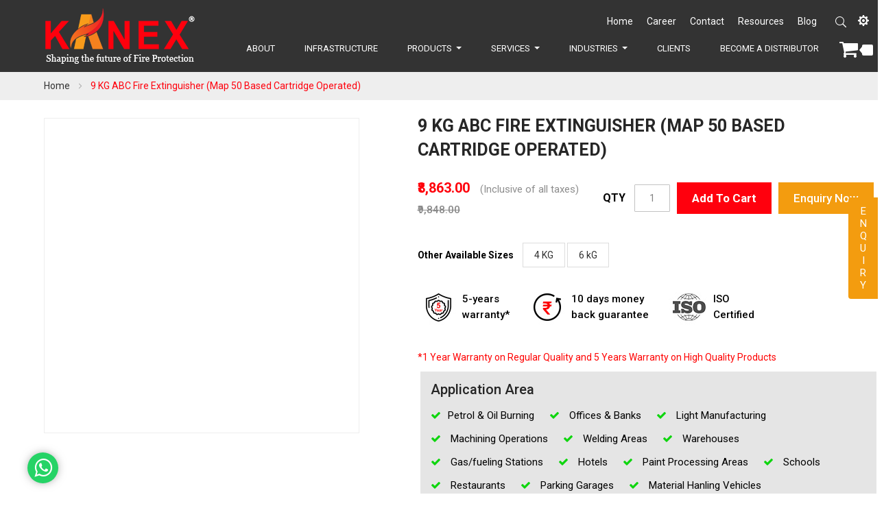

--- FILE ---
content_type: text/html; charset=UTF-8
request_url: https://www.kanexfire.com/buyonline/9kg-abc-rq-map-50-based-cartridge-operated.html
body_size: 23172
content:
<!doctype html>
<html lang="en">
    <head prefix="og: http://ogp.me/ns# fb: http://ogp.me/ns/fb# product: http://ogp.me/ns/product#">
        <script>
    var BASE_URL = 'https://www.kanexfire.com/buyonline/';
    var require = {
        "baseUrl": "https://www.kanexfire.com/buyonline/pub/static/version1750395060/frontend/oxelar/oxelar_default/en_US"
    };
</script>
        <meta charset="utf-8"/>
<meta name="description" content="Explore 9 KG ABC MAP 50 cartridge-type fire extinguisher by Kanex Fire. Designed for industrial, commercial, and office fire safety. ISO certified &amp; reliable."/>
<meta name="keywords" content="9 KG ABC Cartridge Fire Extinguisher – MAP 50 | Kanex Fire"/>
<meta name="robots" content="INDEX,FOLLOW"/>
<meta name="viewport" content="width=device-width, initial-scale=1, maximum-scale=1.0, user-scalable=no"/>
<meta name="format-detection" content="telephone=no"/>
<title>9 KG ABC Cartridge Fire Extinguisher – MAP 50 | Kanex Fire</title>
<link  rel="stylesheet" type="text/css"  media="all" href="https://www.kanexfire.com/buyonline/pub/static/version1750395060/frontend/oxelar/oxelar_default/en_US/mage/calendar.css" />
<link  rel="stylesheet" type="text/css"  media="all" href="https://www.kanexfire.com/buyonline/pub/static/version1750395060/frontend/oxelar/oxelar_default/en_US/css/styles-m.css" />
<link  rel="stylesheet" type="text/css"  media="all" href="https://www.kanexfire.com/buyonline/pub/static/version1750395060/frontend/oxelar/oxelar_default/en_US/css/styles-l.css" />
<link  rel="stylesheet" type="text/css"  media="all" href="https://www.kanexfire.com/buyonline/pub/static/version1750395060/frontend/oxelar/oxelar_default/en_US/css/bootstrap.css" />
<link  rel="stylesheet" type="text/css"  media="all" href="https://www.kanexfire.com/buyonline/pub/static/version1750395060/frontend/oxelar/oxelar_default/en_US/css/bootstrap-theme.css" />
<link  rel="stylesheet" type="text/css"  media="all" href="https://www.kanexfire.com/buyonline/pub/static/version1750395060/frontend/oxelar/oxelar_default/en_US/css/font-awesome.css" />
<link  rel="stylesheet" type="text/css"  media="all" href="https://www.kanexfire.com/buyonline/pub/static/version1750395060/frontend/oxelar/oxelar_default/en_US/css/elegantIcons.css" />
<link  rel="stylesheet" type="text/css"  media="all" href="https://www.kanexfire.com/buyonline/pub/static/version1750395060/frontend/oxelar/oxelar_default/en_US/css/style.css" />
<link  rel="stylesheet" type="text/css"  media="all" href="https://www.kanexfire.com/buyonline/pub/static/version1750395060/frontend/oxelar/oxelar_default/en_US/css/new-style.css" />
<link  rel="stylesheet" type="text/css"  media="all" href="https://www.kanexfire.com/buyonline/pub/static/version1750395060/frontend/oxelar/oxelar_default/en_US/css/responsive.css" />
<link  rel="stylesheet" type="text/css"  media="all" href="https://www.kanexfire.com/buyonline/pub/static/version1750395060/frontend/oxelar/oxelar_default/en_US/Magebees_MPM/css/mpm.css" />
<link  rel="stylesheet" type="text/css"  media="all" href="https://www.kanexfire.com/buyonline/pub/static/version1750395060/frontend/oxelar/oxelar_default/en_US/mage/gallery/gallery.css" />
<link  rel="stylesheet" type="text/css"  media="all" href="https://www.kanexfire.com/buyonline/pub/static/version1750395060/frontend/oxelar/oxelar_default/en_US/RLTSquare_BestSeller/css/slick.css" />
<link  rel="stylesheet" type="text/css"  media="all" href="https://www.kanexfire.com/buyonline/pub/static/version1750395060/frontend/oxelar/oxelar_default/en_US/RLTSquare_BestSeller/css/slick-theme.css" />
<link  rel="stylesheet" type="text/css"  media="all" href="https://www.kanexfire.com/buyonline/pub/static/version1750395060/frontend/oxelar/oxelar_default/en_US/RLTSquare_BestSeller/css/custom-slick.css" />
<link  rel="stylesheet" type="text/css"  media="print" href="https://www.kanexfire.com/buyonline/pub/static/version1750395060/frontend/oxelar/oxelar_default/en_US/css/print.css" />
<link  rel="stylesheet" type="text/css"  media="all" href="https://www.kanexfire.com/buyonline/pub/static/version1750395060/frontend/oxelar/oxelar_default/en_US/css/owl.carousel.css" />
<script  type="text/javascript"  src="https://www.kanexfire.com/buyonline/pub/static/version1750395060/frontend/oxelar/oxelar_default/en_US/requirejs/require.js"></script>
<script  type="text/javascript"  src="https://www.kanexfire.com/buyonline/pub/static/version1750395060/frontend/oxelar/oxelar_default/en_US/mage/requirejs/mixins.js"></script>
<script  type="text/javascript"  src="https://www.kanexfire.com/buyonline/pub/static/version1750395060/frontend/oxelar/oxelar_default/en_US/requirejs-config.js"></script>
<link  rel="canonical" href="https://www.kanexfire.com/buyonline/9kg-abc-rq-map-50-based-cartridge-operated.html" />
<link  rel="icon" type="image/x-icon" href="https://www.kanexfire.com/buyonline/pub/media/favicon/websites/1/favicon.png" />
<link  rel="shortcut icon" type="image/x-icon" href="https://www.kanexfire.com/buyonline/pub/media/favicon/websites/1/favicon.png" />
<meta name="google-site-verification" content="lWcGvV6y5AtOvbaUuqyelGPBuEPdor1ld1Tog413bOo" />  
<!-- Global site tag (gtag.js) - Google Analytics -->
<script async src="https://www.googletagmanager.com/gtag/js?id=UA-84472122-1"></script>
<script>
  window.dataLayer = window.dataLayer || [];
  function gtag(){dataLayer.push(arguments);}
  gtag('js', new Date());

  gtag('config', 'UA-84472122-1');
</script>
   <script type="application/ld+json">
    {
        "@context": "https://schema.org",
        "@type": "WebSite",
        "url": "https://www.kanexfire.com/",
        "potentialAction": {
                "@type": "SearchAction",
                "target": "https://www.kanexfire.com/buyonline/catalogsearch/result/?q={search_term_string}",
                "query-input": "required name=search_term_string"
        }
    }
    </script>

<!-- Google Tag Manager -->
<script>(function(w,d,s,l,i){w[l]=w[l]||[];w[l].push({'gtm.start':
new Date().getTime(),event:'gtm.js'});var f=d.getElementsByTagName(s)[0],
j=d.createElement(s),dl=l!='dataLayer'?'&l='+l:'';j.async=true;j.src=
'https://www.googletagmanager.com/gtm.js?id='+i+dl;f.parentNode.insertBefore(j,f);
})(window,document,'script','dataLayer','GTM-NF9VPCS');</script>
<!-- End Google Tag Manager -->
        
<meta property="og:type" content="product" />
<meta property="og:title" content="9&#x20;KG&#x20;ABC&#x20;Fire&#x20;Extinguisher&#x20;&#x28;Map&#x20;50&#x20;Based&#x20;Cartridge&#x20;Operated&#x29;" />
<meta property="og:image" content="https://www.kanexfire.com/buyonline/pub/media/catalog/product/cache/6b1c09900b407c50fce2db5e66ebc123/k/f/kfdrq-4-50__2.jpg" />
<meta property="og:description" content="" />
<meta property="og:url" content="https://www.kanexfire.com/buyonline/9kg-abc-rq-map-50-based-cartridge-operated.html" />
    <meta property="product:price:amount" content="8863.0000"/>
    <meta property="product:price:currency" content="INR"/>
<script type="application/ld+json">
{
  "@context": "https://schema.org",
  "@type": "Product",
  "name": "9 KG ABC Cartridge Fire Extinguisher – MAP 50 | Kanex Fire",
  "image": "https://www.kanexfire.com/images/kanex-fire-solutions-limited-logo.png",
  "description": "Explore 9 KG ABC MAP 50 cartridge-type fire extinguisher by Kanex Fire. Designed for industrial, commercial, and office fire safety. ISO certified & reliable.",
  "brand": {
    "@type": "Brand",
    "name": "Kanex Fire Solutions Limited"
  },
  "url": "https://www.kanexfire.com/buyonline/9kg-abc-rq-map-50-based-cartridge-operated.html",
  "offers": {
    "@type": "Offer",
    "url": "https://www.kanexfire.com/buyonline/9kg-abc-rq-map-50-based-cartridge-operated.html",
    "priceCurrency": "INR",
    "price": 8863.0000,
    "availability": "https://schema.org/InStock",
    "itemCondition": "https://schema.org/NewCondition",
    "areaServed": [
      "Mumbai",
      "Pune",
      "Chennai",
      "Delhi NCR",
      "Odisha",
      "Jharkhand",
      "Coimbatore",
      "Ludhiana",
      "Bangalore",
      "Gurugram",
      "Indore",
      "Surat",
      "Latin America",
      "Texas",
      "United States",
      "Saudi Arabia"
    ]
  },
  "aggregateRating": {
    "@type": "AggregateRating",
    "ratingValue": "4.9",
    "reviewCount": "42"
  }
}
</script>
    </head>
    <body data-container="body" data-mage-init='{"loaderAjax": {}, "loader": { "icon": "https://www.kanexfire.com/buyonline/pub/static/version1750395060/frontend/oxelar/oxelar_default/en_US/images/loader-2.gif"}}' itemtype="http://schema.org/Product" itemscope="itemscope" class="catalog-product-view product-9kg-abc-rq-map-50-based-cartridge-operated page-layout-1column">
        
<script>
    try {
        if (!window.localStorage || !window.sessionStorage) {
            throw new Error();
        }

        localStorage.setItem('storage_test', 1);
        localStorage.removeItem('storage_test');
    } catch(e) {
        (function () {
            var Storage = function (type) {
                var data;

                function createCookie(name, value, days) {
                    var date, expires;

                    if (days) {
                        date = new Date();
                        date.setTime(date.getTime()+(days * 24 * 60 * 60 * 1000));
                        expires = '; expires=' + date.toGMTString();
                    } else {
                        expires = '';
                    }
                    document.cookie = name + '=' + value+expires+'; path=/';
                }

                function readCookie(name) {
                    var nameEQ = name + '=',
                        ca = document.cookie.split(';'),
                        i = 0,
                        c;

                    for (i=0; i < ca.length; i++) {
                        c = ca[i];

                        while (c.charAt(0) === ' ') {
                            c = c.substring(1,c.length);
                        }

                        if (c.indexOf(nameEQ) === 0) {
                            return c.substring(nameEQ.length, c.length);
                        }
                    }

                    return null;
                }

                function setData(data) {
                    data = encodeURIComponent(JSON.stringify(data));
                    createCookie(type === 'session' ? getSessionName() : 'localStorage', data, 365);
                }

                function clearData() {
                    createCookie(type === 'session' ? getSessionName() : 'localStorage', '', 365);
                }

                function getData() {
                    var data = type === 'session' ? readCookie(getSessionName()) : readCookie('localStorage');

                    return data ? JSON.parse(decodeURIComponent(data)) : {};
                }

                function getSessionName() {
                    if (!window.name) {
                        window.name = new Date().getTime();
                    }

                    return 'sessionStorage' + window.name;
                }

                data = getData();

                return {
                    length: 0,
                    clear: function () {
                        data = {};
                        this.length = 0;
                        clearData();
                    },

                    getItem: function (key) {
                        return data[key] === undefined ? null : data[key];
                    },

                    key: function (i) {
                        var ctr = 0,
                            k;

                        for (k in data) {
                            if (ctr.toString() === i.toString()) {
                                return k;
                            } else {
                                ctr++
                            }
                        }

                        return null;
                    },

                    removeItem: function (key) {
                        delete data[key];
                        this.length--;
                        setData(data);
                    },

                    setItem: function (key, value) {
                        data[key] = value.toString();
                        this.length++;
                        setData(data);
                    }
                };
            };

            window.localStorage.__proto__ = window.localStorage = new Storage('local');
            window.sessionStorage.__proto__ = window.sessionStorage = new Storage('session');
        })();
    }
</script>
    <script>
        require.config({
            deps: [
                'jquery',
                'mage/translate',
                'jquery/jquery-storageapi'
            ],
            callback: function ($) {
                'use strict';

                var dependencies = [],
                    versionObj;

                $.initNamespaceStorage('mage-translation-storage');
                $.initNamespaceStorage('mage-translation-file-version');
                versionObj = $.localStorage.get('mage-translation-file-version');

                
                if (versionObj.version !== '9e612788904b9b761cafebc552683551a7fed59f') {
                    dependencies.push(
                        'text!js-translation.json'
                    );

                }

                require.config({
                    deps: dependencies,
                    callback: function (string) {
                        if (typeof string === 'string') {
                            $.mage.translate.add(JSON.parse(string));
                            $.localStorage.set('mage-translation-storage', string);
                            $.localStorage.set(
                                'mage-translation-file-version',
                                {
                                    version: '9e612788904b9b761cafebc552683551a7fed59f'
                                }
                            );
                        } else {
                            $.mage.translate.add($.localStorage.get('mage-translation-storage'));
                        }
                    }
                });
            }
        });
    </script>

<script type="text/x-magento-init">
    {
        "*": {
            "mage/cookies": {
                "expires": null,
                "path": "/buyonline",
                "domain": ".www.kanexfire.com",
                "secure": false,
                "lifetime": "3600"
            }
        }
    }
</script>
    <noscript>
        <div class="message global noscript">
            <div class="content">
                <p>
                    <strong>JavaScript seems to be disabled in your browser.</strong>
                    <span>For the best experience on our site, be sure to turn on Javascript in your browser.</span>
                </p>
            </div>
        </div>
    </noscript>
<div class="page-wrapper"><link href="https://fonts.googleapis.com/css?family=Roboto:300,300i,400,400i,500,500i,700&display=swap" rel="stylesheet"> 
<header class="header-container"><meta http-equiv="Content-Type" content="text/html; charset=utf-8">
    <div class="container">
		<div class="header">
			<div class="h-left">
				<span data-action="toggle-nav" class="action nav-toggle"><span>Toggle Nav</span></span>
<a class="logo" href="https://www.kanexfire.com/buyonline/" title="Kanex Fire Logo">
    <img src="https://www.kanexfire.com/buyonline/pub/media/logo/websites/1/Header-logo_1_.png"
         title="Kanex Fire Logo"
         alt="Kanex Fire Logo" />
</a>
			</div>
			<div class="h-right">
				<div class="top-menu-links">
				    <div class="topmenu">
        				<ul>
        					<li><a href="https://www.kanexfire.com/">Home</a></li>
        					<li class="careerlink"><a href="/career.php">Career</a></li>
        					<li><a href="/contact-us.php">Contact</a></li>
        					<li class="resources"><a href="/Resources.php">Resources</a></li>
        					<li class="resources"><a href="/blog/" target="_blank">Blog</a></li>
        				</ul>
        			</div>
					<div class="search-switcher">
						
	<form class="form minisearch" id="search_mini_form" action="https://www.kanexfire.com/buyonline/catalogsearch/result/" method="get">
		<div class="field search">
			<input id="search"
				   data-mage-init='{"quickSearch":{
						"formSelector":"#search_mini_form",
						"url":"https://www.kanexfire.com/buyonline/search/ajax/suggest/",
						"destinationSelector":"#search_autocomplete"}
				   }'
				   type="text"
				   name="q"
				   value=""
				   placeholder="Search for item..."
				   class="input-text"
				   maxlength="128"
				   role="combobox"
				   aria-haspopup="false"
				   aria-autocomplete="both"
				   aria-expanded="true"
				   autocomplete="off"/>

			
			<button type="submit" title="Search" class="action fa fa-search">
				<span></span>
			</button>
		</div>
		
	</form>
					</div>
					<div class="link-hover clearfix">
						<p class="icon"><i class="icon_cog"></i></p>
						<div>
														<div class="my-acount">
								<strong class="label"><span>My Account</span></strong>
								<ul class="header links"><li><a href="https://www.kanexfire.com/buyonline/customer/account/" >My Account</a></li><li class="link wishlist" data-bind="scope: 'wishlist'">
    <a href="https://www.kanexfire.com/buyonline/wishlist/">My Wish List        <!-- ko if: wishlist().counter -->
        <span data-bind="text: wishlist().counter" class="counter qty"></span>
        <!-- /ko -->
    </a>
</li>
<script type="text/x-magento-init">
    {
        "*": {
            "Magento_Ui/js/core/app": {
                "components": {
                    "wishlist": {
                        "component": "Magento_Wishlist/js/view/wishlist"
                    }
                }
            }
        }
    }

</script>
<li class="authorization-link" data-label="or">
    <a href="https://www.kanexfire.com/buyonline/customer/account/login/">
        Sign In    </a>
</li>
</ul>							</div>
							
						</div>
					</div>
				</div>
				<div class="header-menu-bar">
				    
<div data-block="minicart" class="minicart-wrapper">
    <a class="action showcart" href="https://www.kanexfire.com/buyonline/checkout/cart/"
       data-bind="scope: 'minicart_content'">
        <span class="text">My Cart</span>
        <span class="counter qty empty"
              data-bind="css: { empty: !!getCartParam('summary_count') == false }, blockLoader: isLoading">
            <span class="counter-number"><!-- ko text: getCartParam('summary_count') --><!-- /ko --></span>
            <span class="counter-label">
            <!-- ko if: getCartParam('summary_count') -->
                <!-- ko text: getCartParam('summary_count') --><!-- /ko -->
                <!-- ko i18n: 'items' --><!-- /ko -->
            <!-- /ko -->
            </span>
        </span>
    </a>
            <div class="block block-minicart"
             data-role="dropdownDialog"
             data-mage-init='{"dropdownDialog":{
                "appendTo":"[data-block=minicart]",
                "triggerTarget":".showcart",
                "timeout": "2000",
                "closeOnMouseLeave": false,
                "closeOnEscape": true,
                "triggerClass":"active",
                "parentClass":"active",
                "buttons":[]}}'>
            <div id="minicart-content-wrapper" data-bind="scope: 'minicart_content'">
                <!-- ko template: getTemplate() --><!-- /ko -->
            </div>
                    </div>
        <script>
        window.checkout = {"shoppingCartUrl":"https:\/\/www.kanexfire.com\/buyonline\/checkout\/cart\/","checkoutUrl":"https:\/\/www.kanexfire.com\/buyonline\/checkout\/","updateItemQtyUrl":"https:\/\/www.kanexfire.com\/buyonline\/checkout\/sidebar\/updateItemQty\/","removeItemUrl":"https:\/\/www.kanexfire.com\/buyonline\/checkout\/sidebar\/removeItem\/","imageTemplate":"Magento_Catalog\/product\/image_with_borders","baseUrl":"https:\/\/www.kanexfire.com\/buyonline\/","minicartMaxItemsVisible":5,"websiteId":"1","maxItemsToDisplay":10,"customerLoginUrl":"https:\/\/www.kanexfire.com\/buyonline\/customer\/account\/login\/","isRedirectRequired":false,"autocomplete":"off","captcha":{"user_login":{"isCaseSensitive":false,"imageHeight":50,"imageSrc":"","refreshUrl":"https:\/\/www.kanexfire.com\/buyonline\/captcha\/refresh\/","isRequired":false}}};
    </script>
    <script type="text/x-magento-init">
    {
        "[data-block='minicart']": {
            "Magento_Ui/js/core/app": {"components":{"minicart_content":{"children":{"subtotal.container":{"children":{"subtotal":{"children":{"subtotal.totals":{"config":{"display_cart_subtotal_incl_tax":0,"display_cart_subtotal_excl_tax":1,"template":"Magento_Tax\/checkout\/minicart\/subtotal\/totals"},"children":{"subtotal.totals.msrp":{"component":"Magento_Msrp\/js\/view\/checkout\/minicart\/subtotal\/totals","config":{"displayArea":"minicart-subtotal-hidden","template":"Magento_Msrp\/checkout\/minicart\/subtotal\/totals"}}},"component":"Magento_Tax\/js\/view\/checkout\/minicart\/subtotal\/totals"}},"component":"uiComponent","config":{"template":"Magento_Checkout\/minicart\/subtotal"}}},"component":"uiComponent","config":{"displayArea":"subtotalContainer"}},"item.renderer":{"component":"uiComponent","config":{"displayArea":"defaultRenderer","template":"Magento_Checkout\/minicart\/item\/default"},"children":{"item.image":{"component":"Magento_Catalog\/js\/view\/image","config":{"template":"Magento_Catalog\/product\/image","displayArea":"itemImage"}},"checkout.cart.item.price.sidebar":{"component":"uiComponent","config":{"template":"Magento_Checkout\/minicart\/item\/price","displayArea":"priceSidebar"}}}},"extra_info":{"component":"uiComponent","config":{"displayArea":"extraInfo"}},"promotion":{"component":"uiComponent","config":{"displayArea":"promotion"}}},"config":{"itemRenderer":{"default":"defaultRenderer","simple":"defaultRenderer","virtual":"defaultRenderer"},"template":"Magento_Checkout\/minicart\/content"},"component":"Magento_Checkout\/js\/view\/minicart"}},"types":[]}        },
        "*": {
            "Magento_Ui/js/block-loader": "https://www.kanexfire.com/buyonline/pub/static/version1750395060/frontend/oxelar/oxelar_default/en_US/images/loader-1.gif"
        }
    }
    </script>
</div>


				    <nav class="nav-container visible-lg visible-md">
	<div id="pt_custommenu" class="pt_custommenu">
		<div id="pt_menu30" class="pt_menu nav-2 pt_menu_no_child">
			<div class="parentMenu" style="">
				<a href="/about-us.php" class="pt_cate">
					<span>About</span>
				</a>
			</div>
		</div>
		<div id="pt_menu45" class="pt_menu nav-2 pt_menu_no_child">
			<div class="parentMenu" style="">
				<a href="/Infrastructure.php" class="pt_cate ">
					<span>Infrastructure</span>
				</a>
			</div>
		</div>
		<div id="pt_menu3" class="pt_menu nav-1 pt_menu_no_child">
			<div class="parentMenu" style="">
				<a href="javascript:void(0);" class="pt_cate dropdown-toggle">
					<span>Products</span>
				</a>
			</div>
			<div id="popup3" class="popup fire-extinguishers-megamenu" style="width: 1200px; top: 39px; left: 213.867px; display: none;">
				<div class="block1" id="block13" style="width: 1200px;">
					<div class="column first col1">
						<h3><a href="/fire-extinguishers.php">FIRE EXTINGUISHERS</a></h3>
						<div class="itemMenu level1">
						    <a class="itemMenuName level1" href="/ul-listed-fire-extinguishers.php"><span>UL Fire Extinguishers</span></a>
							<a class="itemMenuName level1" href="/abc-fire-extinguishers.php"><span>ABC Powder Fire Extingushers</span></a>
							<a class="itemMenuName level1" href="/bc-powder-fire-extinguishers.php"><span>BC Powder Fire Extingushers</span></a>
							<a class="itemMenuName level1" href="/water-and-foam-fire-extingushers.php"><span>Water &amp; Foam Fire Extingushers</span></a>
							<a class="itemMenuName level1" href="/co2-fire-extinguishers.php"><span>CO2 Based Fire Extingushers</span></a>
							<a class="itemMenuName level1" href="/clean-agent-fire-extinguishers.php"><span>Clean Agent Fire Extinguishers</span></a>
							<a class="itemMenuName level1" href="/lithium-ion-stored-pressure-fire-extinguisher.php"><span>Lithium Ion Fire Extinguisher</span></a>
							<a class="itemMenuName level1" href="/special-application-fire-extinguishers.php"><span>Special Application Fire Extingushers</span></a>
							<a class="itemMenuName level1" href="/automatic-modular-type-fire-extinguishers.php"><span>Automatic Modular Type Fire Extinguishers</span></a>
						</div>
						<div class="clearBoth"></div>
					</div>
					<div class="column col2">
						<h3>
							<a href="/fire-suppression-system.php">FIRE SUPPRESSION SYSTEM</a>
						</h3>
						<div class="itemMenu level1">
							<a class="itemMenuName level1" href="/pre-engineered-kats-systems.php"><span>Pre Engineered Systems</span></a>
							<a class="itemMenuName level1" href="/pre-engineered-fire-trace-systems.php"><span>Pre Engineered Systems - Fire Trace</span></a>
							<a class="itemMenuName level1" href="/kitchen-suppression-system.php"><span>Kitchen Suppression System</span></a>
							<a class="itemMenuName level1" href="/total-flooding-system.php"><span>Total Flooding System</span></a>							
						</div>
						<div class="clearBoth"></div>
						
						<h3>
							<a href="/accessories-extinguisher.php">ACCESSORIES EXTINGUISHERS</a>
						</h3>
						<div class="itemMenu level1">
							<a class="itemMenuName level1" href="/floor-mounting-stand.php"><span>Floor Mounting Stand</span></a>
							<a class="itemMenuName level1" href="/fire-extinguisher-box.php"><span>Fire Extinguisher Box</span></a>
							<a class="itemMenuName level1" href="/fire-extinguisher-box-stand.php"><span>Fire Extinguisher Box stand</span></a>
							<a class="itemMenuName level1" href="/vehicle-mounting-brackets.php"><span>Vehicle Mounting Brackets</span></a>							
						</div>
					</div>					
					<div class="column col3">
						<h3>
							<a href="/cafs-and-watermist-system.php">WATERMIST / CAFS SYSTEM</a>
						</h3>
						<div class="itemMenu level1">
						    <a class="itemMenuName level1" href="/kanex-cafs-250.php"><span>Watermist cum CAFS (250L)</span></a>
							<a class="itemMenuName level1" href="/buyonline/10ltr-watermist-cum-cafs-back-pack.html"><span>Watermist cum CAFS (Back pack)</span></a>
							<a class="itemMenuName level1" href="/buyonline/watermist-cum-cafs-mobile-unit.html"><span>Watermist cum CAFS (Mobile unit)</span></a>				
							<a class="itemMenuName level1" href="/buyonline/2ltr-portable-watermist-system.html"><span>Portable Watermist</span></a>
							
						</div>
						<div class="clearBoth"></div>
					</div>										
								
				</div>
			</div>
		</div>				
		<div id="pt_menu85" class="pt_menu nav-6">
			<div class="parentMenu" style="">
				<a href="javascript:void(0);" class="pt_cate dropdown-toggle">
					<span>Services</span>
				</a>
			</div>
			<div id="popup85" class="popup" style="display: none; width: 1228px;">
				<div class="block1" id="block185">
					<div class="column first col1">
						<div class="itemMenu level1">
							<a class="itemMenuName level1" href="/fire-extinguishers-refilling-service.php">
								<span>Refilling Service</span>
							</a>
							<a class="itemMenuName level1" href="/become-fire-extinguishers-refilling-service-provider.php">
								<span>Refilling Agent Registration</span>
							</a>
						</div>
					</div>
					<div class="clearBoth"></div>
				</div>
			</div>
		</div>		
		<div id="pt_menu85" class="pt_menu nav-6">
			<div class="parentMenu" style="">
				<a href="/buy-fire-extinguishers-for-industries.php" class="pt_cate dropdown-toggle">
					<span>Industries</span>
				</a>
			</div>
			<div id="popup85" class="popup" style="display: none; width: 1228px;">
				<div class="block1" id="block185">
					<div class="column first col1">
						<div class="itemMenu level1">
							<a class="itemMenuName level1" href="/buy-fire-extinguishers-for-home-and-cars.php">
								<span>Home &amp; Car</span>
							</a>
							<a class="itemMenuName level1" href="/buy-fire-extinguishers-for-hospitals.php">
								<span>Hospitals</span>
							</a>
							<a class="itemMenuName level1" href="/buy-fire-extinguishers-for-schools-and-colleges.php">
								<span>Schools</span>
							</a>						
							<a class="itemMenuName level1" href="/buy-fire-extinguishers-for-offices-and-shops.php">
								<span>Offices</span>
							</a>
							<a class="itemMenuName level1" href="/buy-fire-extinguishers-for-server-rooms-and-data-centers.php">
								<span>Data Centers</span>
							</a>
							<a class="itemMenuName level1" href="/buy-fire-extinguishers-for-residential-societies.php">
								<span>Residential Socities</span>
							</a>
							<a class="itemMenuName level1" href="/buy-fire-extinguishers-for-hotels-and-restaurants.php">
								<span>Hotel &amp; Restaurants</span>
							</a>						
							<a class="itemMenuName level1" href="/buy-fire-extinguishers-for-electrical-rooms.php">
								<span>Electrical Rooms</span>
							</a>
							<a class="itemMenuName level1" href="/buy-fire-extinguishers-for-factories.php">
								<span>Factories</span>
							</a>
						</div>
					</div>
					<div class="clearBoth"></div>
				</div>
			</div>
		</div>
		<div id="pt_menu55" class="pt_menu nav-4 pt_menu_no_child">
			<div class="parentMenu" style="">
				<a href="/clients.php" class="pt_cate ">
					<span>Clients</span>
				</a>
			</div>
		</div>
		<!--<div id="pt_menu8" class="pt_menu nav-5 pt_menu_no_child">
			<div class="parentMenu" style="">
				<a href="/network.php" class="pt_cate ">
					<span>Network</span>
				</a>
			</div>
		</div>-->
		<div id="pt_menu8" class="pt_menu nav-5 pt_menu_no_child">
			<div class="parentMenu" style="">
				<a href="/kanex-dealership.php" class="pt_cate ">
					<span>Become a distributor</span>
				</a>
			</div>
		</div>
	
		<div class="clearBoth"></div>
		</div>
					
				
		</nav>

		

		<script type="text/javascript">
			require(["jquery"], function(jQuery){
				
				(function(jQuery){
						 jQuery.fn.extend({  
							 mobilemenu: function() {       
								return this.each(function() {
									
									var jQueryul = jQuery(this);
									
									if(jQueryul.data('accordiated'))
										return false;
																		
									jQuery.each(jQueryul.find('ul, li>div'), function(){
										jQuery(this).data('accordiated', true);
										jQuery(this).hide();
									});
									
									jQuery.each(jQueryul.find('span.head'), function(){
										jQuery(this).click(function(e){
											activate(this);
											return void(0);
										});
									});
									
								// 	var active = (location.hash)?jQuery(this).find('a[href=' + location.hash + ']')[0]:'';

								// 	if(active){
								// 		activate(active, 'toggle');
								// 		jQuery(active).parents().show();
								// 	}
									
									function activate(el,effect){
										jQuery(el).parent('li').toggleClass('active').siblings().removeClass('active').children('ul, div').slideUp('fast');
										jQuery(el).siblings('ul, div')[(effect || 'slideToggle')]((!effect)?'fast':null);
									}
									
								});
							} 
						}); 
					})(jQuery);

					jQuery("ul.mobilemenu li.level1, ul.level2 li").each(function(){ 
						if(jQuery(this).find('li').length > 0) {
							jQuery(this).addClass('have_sub');
							jQuery(this).append('<span class="head"><a href="javascript:void(0)"></a></span>');
						}
					  });			
					jQuery('ul.mobilemenu').mobilemenu();
					jQuery("ul.mobilemenu li.active").each(function(){
						jQuery(this).children().next("ul").css('display', 'block');
					});
					
					//mobile
					jQuery('.btn-navbar').click(function() {
						
						var chk = 0;
						if ( jQuery('#navbar-inner').hasClass('navbar-inactive') && ( chk==0 ) ) {
							jQuery('#navbar-inner').removeClass('navbar-inactive');
							jQuery('#navbar-inner').addClass('navbar-active');
							jQuery('#ma-mobilemenu').css('display','block');
							chk = 1;
						}
						if (jQuery('#navbar-inner').hasClass('navbar-active') && ( chk==0 ) ) {
							jQuery('#navbar-inner').removeClass('navbar-active');
							jQuery('#navbar-inner').addClass('navbar-inactive');			
							jQuery('#ma-mobilemenu').css('display','none');
							chk = 1;
						}
					}); 
					
					

					require(["jquery"], function(jQuery){

						jQuery("#pt_menu_link ul li").each(function(){
							var url = document.URL;
							jQuery("#pt_menu_link ul li a").removeClass("act");
							jQuery('#pt_menu_link ul li a[href="'+url+'"]').addClass('act');
						}); 
						
						jQuery('.pt_menu_no_child').hover(function(){
							jQuery(this).addClass("active");
						},function(){
							jQuery(this).removeClass("active");
						})
						
						jQuery('.pt_menu').hover(function(){
							if(jQuery(this).attr("id") != "pt_menu_link"){
								jQuery(this).addClass("active");
							}
						},function(){
							jQuery(this).removeClass("active");
						})
						
						jQuery('.pt_menu').hover(function(){
						   /*show popup to calculate*/
						   jQuery(this).find('.popup').css('display','inline-block');
						   
						   /* get total padding + border + margin of the popup */
						   var extraWidth       = 0
						   var wrapWidthPopup   = jQuery(this).find('.popup').outerWidth(true); /*include padding + margin + border*/
						   var actualWidthPopup = jQuery(this).find('.popup').width(); /*no padding, margin, border*/
						   extraWidth           = wrapWidthPopup - actualWidthPopup;    
						   
						   /* calculate new width of the popup*/
						   var widthblock1 = jQuery(this).find('.popup .block1').outerWidth(true);
						   var widthblock2 = jQuery(this).find('.popup .block2').outerWidth(true);
						   var new_width_popup = 0;
						   if(widthblock1 && !widthblock2){
							   new_width_popup = widthblock1;
						   }
						   if(!widthblock1 && widthblock2){
							   new_width_popup = widthblock2;
						   }
						   if(widthblock1 && widthblock2){
								if(widthblock1 >= widthblock2){
									new_width_popup = widthblock1;
								}
								if(widthblock1 < widthblock2){
									new_width_popup = widthblock2;
								}
						   }
						   var new_outer_width_popup = new_width_popup + extraWidth;
						   
						   /*define top and left of the popup*/
						   var wraper = jQuery('.pt_custommenu');
						   var wWraper = wraper.outerWidth();
						   var posWraper = wraper.offset();
						   var pos = jQuery(this).offset();
						   
						   var xTop = pos.top - posWraper.top + CUSTOMMENU_POPUP_TOP_OFFSET;
						   var xLeft = pos.left - posWraper.left;
						   if ((xLeft + new_outer_width_popup) > wWraper) xLeft = wWraper - new_outer_width_popup;

						   jQuery(this).find('.popup').css('top',xTop);
						   jQuery(this).find('.popup').css('left',xLeft);
						   
						   /*set new width popup*/
						   jQuery(this).find('.popup').css('width',new_width_popup);
						   jQuery(this).find('.popup .block1').css('width',new_width_popup);
						   
						   /*return popup display none*/
						   jQuery(this).find('.popup').css('display','none');
						   
						   /*show hide popup*/
						   if(CUSTOMMENU_POPUP_EFFECT == 0) jQuery(this).find('.popup').stop(true,true).slideDown('slow');
						   if(CUSTOMMENU_POPUP_EFFECT == 1) jQuery(this).find('.popup').stop(true,true).fadeIn('slow');
						   if(CUSTOMMENU_POPUP_EFFECT == 2) jQuery(this).find('.popup').stop(true,true).show();
						},function(){
						   if(CUSTOMMENU_POPUP_EFFECT == 0) jQuery(this).find('.popup').stop(true,true).slideUp();
						   if(CUSTOMMENU_POPUP_EFFECT == 1) jQuery(this).find('.popup').stop(true,true).fadeOut('slow');
						   if(CUSTOMMENU_POPUP_EFFECT == 2) jQuery(this).find('.popup').stop(true,true).hide('fast');
						})

					});

					
					
				});
		</script>

		<script type="text/javascript">
		//<![CDATA[
			var CUSTOMMENU_POPUP_EFFECT = 2;
			var CUSTOMMENU_POPUP_TOP_OFFSET = 39;
		//]]>
		</script>


    
				</div>
		</nav>
			</div>
		</div>
		<div class="nav-ozmegamenu-inner">
			<div class="mobile-bar-icon"><span>mobile icon</span></div>
		</div>
		<div class="mobile-bar-content">
			<div class ="mobile-bar-close">Close</div>
			<ul class = "tabs-mobile">
				<li class="item item-menu">Menu</li>
			</ul>
			<div class="tabs-content-mobile tabs-menu">
				


	<nav class="ma-nav-mobile-container" >
   
            <ul id="ma-mobilemenu" class="mobilemenu">
	  	<li class="level1">
            <a href="/about-us.php">
            <span class="name">About</span></a>            
        </li>
		<li class="level1">
            <a href="/Infrastructure.php">
            <span class="name">Infrastructure</span></a>            
        </li>				 
         <li class="level1 have_sub">
            <a href="/fire-extinguishers.html">
            	<span class="name">Products</span>
            </a>
            <ul class="level2" style="display: none;">
               <li class="have_sub">
                  <a class="itemMenuName level1" href="/fire-extinguishers.php">
                  <span>Fire Extingushers</span>
                  </a>
                  <ul class="level3" style="display: none;">
                     <li class="have_sub">
                        <a href="/ul-listed-fire-extinguishers.php">
                        <span>UL Fire Extinguishers</span>
                        </a>
                     </li>
                     <li class="have_sub">
                        <a href="/abc-powder-fire-extinguishers.php">
                        <span>ABC Powder Fire Extingushers</span>
                        </a>
                     </li>
                     <li class="have_sub">
                        <a href="/bc-powder-fire-extinguishers.php">
                        <span>BC Powder Fire Extingushers</span>
                        </a>
                     </li>
                     <li class="have_sub">
                        <a href="/water-and-foam-fire-extingushers.php">
                        <span>Water &amp; Foam Fire Extingushers</span>
                        </a>
                     </li>
                     <li class="have_sub">
                        <a href="/clean-agent-fire-extinguishers.php">
                        <span>Clean Agent Fire Extinguishers</span>
                        </a>
                     </li>
                     <li class="have_sub">
                        <a href="/co2-based-fire-extinguishers.php">
                        <span>CO2 Based Fire Extingushers</span>
                        </a>
                     </li>
                     <li class="have_sub">
                        <a href="/lithium-ion-stored-pressure-fire-extinguisher.php">
                        <span>Lithium Ion Fire Extinguisher</span>
                        </a>
                     </li> 
                     <li class="have_sub">
                        <a href="/special-application-fire-extinguishers.php">
                        <span>Special Application Fire Extingushers</span>
                        </a>
                     </li>
                     <li class="have_sub">
                        <a href="/automatic-modular-type-fire-extinguishers.php">
                        <span>Automatic Modular Type Fire Extinguishers</span>
                        </a>
                     </li>
                  </ul>
                  <span class="head">
                  <a href="javascript:void(0)"></a>
                  </span>
               </li>
               <li class="have_sub">
                  <a class="itemMenuName level1" href="/fire-suppression-system.php"><span>FIRE SUPPRESSION SYSTEM</span></a>
                  <ul class="level3" style="display: none;">
                     <li class="have_sub"><a href="/pre-engineered-kats-systems.php"><span>Pre Engineered Systems</span></a></li>
                     <li class="have_sub"><a href="/pre-engineered-fire-trace-systems.php"><span>Pre Engineered Systems - Fire Trace</span></a></li>
                     <li class="have_sub"><a href="/kitchen-suppression-system.php"><span>Kitchen Suppression System</span></a></li>
                     <li class="have_sub"><a href="/total-flooding-system.php"><span>Total Flooding System</span></a></li>
                  </ul>
                  <span class="head"><a href="javascript:void(0)"></a></span>
               </li>
               <li class="have_sub">
                  <a class="itemMenuName level1" href="/accessories-extinguisher.php"><span>ACCESSORIES EXTINGUISHERS</span></a>
                  <ul class="level3" style="display: none;">
                     <li class="have_sub"><a href="/floor-mounting-stand.php"><span>Floor Mounting Stand</span></a></li>
                     <li class="have_sub"><a href="/fire-extinguisher-box.php"><span>Fire Extinguisher Box</span></a></li>
                     <li class="have_sub"><a href="/fire-extinguisher-box-stand.php"><span>Fire Extinguisher Box stand</span></a></li>
                     <li class="have_sub"><a href="/vehicle-mounting-brackets.php"><span>Vehicle Mounting Brackets</span></a></li>
                  </ul>
                  <span class="head"><a href="javascript:void(0)"></a></span>
               </li>
               <li class="have_sub">
                  <a class="itemMenuName level1" href="/cafs-and-watermist-system.php"><span>WATERMIST / CAFS SYSTEM</span></a>
                  <ul class="level3" style="display: none;">
                      <li class="have_sub"><a class="itemMenuName level1" href="/kanex-cafs-250.php"><span>Watermist cum CAFS (250L)</span></a></li>
                     <li class="have_sub"><a class="itemMenuName level1" href="/watermist-cum-cafs-Back-pack.php"><span>Watermist cum CAFS (Back pack)</span></a></li>
                     <li class="have_sub"><a class="itemMenuName level1" href="/watermist-cum-cafs-mobile-unit.php"><span>Watermist cum CAFS (Mobile unit)</span></a></li>
                     <li class="have_sub"><a class="itemMenuName level1" href="/watermist.php"><span>Portable Watermist</span></a></li>
                     
                  </ul>
                  <span class="head"><a href="javascript:void(0)"></a></span>
               </li>
            
            </ul>
            <span class="head"><a href="javascript:void(0)"></a></span>
         </li>         
         <li class="level1">
            <a href="javascript:void(0);"><span class="name">Service</span></a>
            <ul class="level2" style="display: none;">
				<li class="have_sub">
					<a class="itemMenuName level1" href="/fire-extinguishers-refilling-service.php">
						<span>Refilling Service</span>
					</a>
				</li>	
				<li class="have_sub">
					<a class="itemMenuName level1" href="/become-fire-extinguishers-refilling-service-provider.php">
						<span>Refilling Agent Registration</span>
					</a>
				</li>	
			</ul>
         </li>         
         <li class="level1 have_sub">
            <a href="/buy-fire-extinguishers-for-industries.php"><span class="name">Industries</span></a>
            <ul class="level2" style="display: none;">
               <li>
                  <a href="/buy-fire-extinguishers-for-home-and-cars.php"><span class="name">Home &amp; Car</span></a>                                   
               </li>
               <li>
                  <a href="/buy-fire-extinguishers-for-hospitals.php"><span class="name">Hospitals</span></a>                                    
               </li>
               <li>
                  <a href="/buy-fire-extinguishers-for-schools-and-colleges.php"><span class="name">Schools</span></a>                                    
               </li>
               <li>
                  <a href="/buy-fire-extinguishers-for-offices-and-shops.php"><span class="name">Offices</span></a>                                    
               </li>
               <li>
                  <a href="/buy-fire-extinguishers-for-server-rooms-and-data-centers.php"><span class="name">Data Centers</span></a>                                    
               </li>
               <li>
                  <a href="/buy-fire-extinguishers-for-residential-societies.php"><span class="name">Residential Socities</span></a>                                    
               </li>
               <li>
                  <a href="/buy-fire-extinguishers-for-hotels-and-restaurants.php"><span class="name">Hotel &amp; Restaurants</span></a>                                    
               </li>
               <li>
                  <a href="/buy-fire-extinguishers-for-electrical-rooms.php"><span class="name">Electrical Rooms</span></a>                  
               </li>
               <li>
                  <a href="/buy-fire-extinguishers-for-factories.php"><span class="name">Factories</span></a>                  
               </li>
            </ul>
            <span class="head"><a href="javascript:void(0)"></a></span>
         </li>
		 <li class="level1">
            <a href="/clients.php">
            	<span class="name">Clients</span>
			</a>            
        </li>
		<!--<li class="level1">
            <a href="/network.php">
            	<span class="name">Network</span>
			</a>            
        </li>-->	
        <li class="level1">
            <a href="/kanex-dealership.php">
            	<span class="name">Become a distributor</span>
			</a>            
        </li>
   </ul>
</nav>


			</div>
		</div>
	</div>	
</header>
<script type="text/javascript">
require(["jquery"], function($){
	$(document).ready(function(){
		<!-- show, hide mobile bar content -->
		$(".mobile-bar-icon").click(function(){
			$(".mobile-bar-content").addClass("open");
		});
		$(".mobile-bar-close").click(function(){
			$(".mobile-bar-content").removeClass("open");
		});
	
	});
	
	$(window).scroll(function () {
	   if ($(this).scrollTop() > 10) {
		 $('.header-container').addClass("fix-header-container");
	   } else {
		$('.header-container').removeClass("fix-header-container");
	   }
	});
	
});
</script>
<!-- JSON-LD markup generated by Google Structured Data Markup Helper. -->
<script type="application/ld+json">{
  "@context" : "http://schema.org",
  "@type" : "LocalBusiness",
  "name" : "Kanex Fire",
  "description" : "Kanex Fire is one of the leading manufacturers of fire safety equipment in India. Our company deals with a multitude of fire extinguishers and fire protection products like Fire Suppression System, Watermist and Specialised Products etc.",
  "image" : "https://www.kanexfire.com/images/home/Fire_2.jpg",
  "telephone" : "+91 22 2500 1288",
  "email" : "marketing@kanexfire.com",
  "address" : {
    "@type" : "PostalAddress",
    "streetAddress" : "Office No.502, 5th Floor, A wing, Damji Shamji Corporate Square, Ghatkopar - Andheri Link Road, Laxmi Nagar, Ghatkopar (E)",
    "addressLocality" : "Mumbai",
    "addressRegion": "Maharashtra",
    "addressCountry" : "India",
    "postalCode" : "400075"
  },
   "aggregateRating":{
        "@type":"AggregateRating",
        "ratingValue":"4.7",
        "reviewCount":"17"
  }
}</script>


<!-- Google Tag Manager (noscript) -->
<noscript><iframe src="https://www.googletagmanager.com/ns.html?id=GTM-NF9VPCS"
height="0" width="0" style="display:none;visibility:hidden"></iframe></noscript>
<!-- End Google Tag Manager (noscript) -->

<div class="breadcrumbs">
	<div class="container">
	    <div class="inner-breadcrumbs">
		<ul class="items" itemscope itemtype="https://schema.org/BreadcrumbList">
							<li class="item home" itemprop="itemListElement" itemscope itemtype="https://schema.org/ListItem">
									<a itemprop="item" href="https://www.kanexfire.com/buyonline/" title="Go to Home Page">
						<span itemprop="name">Home</span>
						<meta itemprop="position" content="1" />
					</a>
								</li>
							<li class="item product" itemprop="itemListElement" itemscope itemtype="https://schema.org/ListItem">
									<strong itemprop="name">9 KG ABC Fire Extinguisher (Map 50 Based Cartridge Operated)</strong>
					<meta itemprop="position" content="2" />
								</li>
					</ul>
		</div>
	</div>
</div>
<main id="maincontent" class="page-main"><a id="contentarea" tabindex="-1"></a>
<div class="page messages"><div data-placeholder="messages"></div>
<div data-bind="scope: 'messages'">
    <!-- ko if: cookieMessages && cookieMessages.length > 0 -->
    <div role="alert" data-bind="foreach: { data: cookieMessages, as: 'message' }" class="messages">
        <div data-bind="attr: {
            class: 'message-' + message.type + ' ' + message.type + ' message',
            'data-ui-id': 'message-' + message.type
        }">
            <div data-bind="html: message.text"></div>
        </div>
    </div>
    <!-- /ko -->
    <!-- ko if: messages().messages && messages().messages.length > 0 -->
    <div role="alert" data-bind="foreach: { data: messages().messages, as: 'message' }" class="messages">
        <div data-bind="attr: {
            class: 'message-' + message.type + ' ' + message.type + ' message',
            'data-ui-id': 'message-' + message.type
        }">
            <div data-bind="html: message.text"></div>
        </div>
    </div>
    <!-- /ko -->
</div>
<script type="text/x-magento-init">
    {
        "*": {
            "Magento_Ui/js/core/app": {
                "components": {
                        "messages": {
                            "component": "Magento_Theme/js/view/messages"
                        }
                    }
                }
            }
    }
</script>
</div><div class="columns"><div class="column main"><div class="container"><div class="product media"><a id="gallery-prev-area" tabindex="-1"></a>
<div class="action-skip-wrapper"><a class="action skip gallery-next-area" href="#gallery-next-area"><span>Skip to the end of the images gallery</span></a>
</div><div class="gallery-placeholder _block-content-loading" data-gallery-role="gallery-placeholder">
    <div data-role="loader" class="loading-mask">
        <div class="loader">
            <img itemprop="image" src="https://www.kanexfire.com/buyonline/pub/static/version1750395060/frontend/oxelar/oxelar_default/en_US/images/loader-1.gif"
                 alt="Loading...">
        </div>
    </div>
</div>
<!--Fix for jumping content. Loader must be the same size as gallery.-->
<script>
    var config = {
            "width": 800,
            "thumbheight": 110,
            "navtype": "slides",
            "height": 800        },
        thumbBarHeight = 0,
        loader = document.querySelectorAll('[data-gallery-role="gallery-placeholder"] [data-role="loader"]')[0];

    if (config.navtype === 'horizontal') {
        thumbBarHeight = config.thumbheight;
    }

    loader.style.paddingBottom = ( config.height / config.width * 100) + "%";
</script>
<script type="text/x-magento-init">
    {
        "[data-gallery-role=gallery-placeholder]": {
            "mage/gallery/gallery": {
                "mixins":["magnifier/magnify"],
                "magnifierOpts": {"fullscreenzoom":"5","top":"","left":"","width":"","height":"","eventType":"hover","enabled":false},
                "data": [{"thumb":"https:\/\/www.kanexfire.com\/buyonline\/pub\/media\/catalog\/product\/cache\/e97e30f46ad3af2c4402aa864120074b\/k\/f\/kfdrq-4-50__2.jpg","img":"https:\/\/www.kanexfire.com\/buyonline\/pub\/media\/catalog\/product\/cache\/e4d64343b1bc593f1c5348fe05efa4a6\/k\/f\/kfdrq-4-50__2.jpg","full":"https:\/\/www.kanexfire.com\/buyonline\/pub\/media\/catalog\/product\/cache\/ecd051e9670bd57df35c8f0b122d8aea\/k\/f\/kfdrq-4-50__2.jpg","caption":"9 KG ABC Fire Extinguisher (Map 50 Based Cartridge Operated)","position":"1","isMain":true,"type":"image","videoUrl":null}],
                "options": {
                    "nav": "thumbs",
                                            "loop": 1,
                                                                "keyboard": 1,
                                                                "arrows": 1,
                                                                "allowfullscreen": 1,
                                                                "showCaption": false,
                                                                "width": "800",
                        "thumbwidth": "88",
                                                                "thumbheight": 110,
                                                                                                        "height": 800,
                                                                "transitionduration": 500,
                                        "transition": "slide",
                                            "navarrows": 1,
                                        "navtype": "slides",
                    "navdir": "horizontal"
                },
                "fullscreen": {
                    "nav": "thumbs",
                                            "loop": 1,
                                        "navdir": "horizontal",
                                        "navtype": "slides",
                                                                                        "showCaption": false,
                                                                "transitionduration": 500,
                                        "transition": "dissolve"
                },
                "breakpoints": {"mobile":{"conditions":{"max-width":"767px"},"options":{"options":{"nav":"dots"}}}}            }
        }
    }
</script>
<script type="text/x-magento-init">
    {
        "[data-gallery-role=gallery-placeholder]": {
            "Magento_ProductVideo/js/fotorama-add-video-events": {
                "videoData": [{"mediaType":"image","videoUrl":null,"isBase":true}],
                "videoSettings": [{"playIfBase":"0","showRelated":"0","videoAutoRestart":"0"}],
                "optionsVideoData": []            }
        }
    }
</script>
<div class="action-skip-wrapper"><a class="action skip gallery-prev-area" href="#gallery-prev-area"><span>Skip to the beginning of the images gallery</span></a>
</div><a id="gallery-next-area" tabindex="-1"></a>
</div><div class="product-info-main"><div class="page-title-wrapper product">
    <h1 class="page-title"
                >
        <span class="base" data-ui-id="page-title-wrapper" itemprop="name">9 KG ABC Fire Extinguisher (Map 50 Based Cartridge Operated)</span>    </h1>
    </div>
<div class="product-info-price"><div class="price-box price-final_price" data-role="priceBox" data-product-id="2135" data-price-box="product-id-2135">
    <span class="special-price">
        

<span class="price-container price-final_price tax weee"
         itemprop="offers" itemscope itemtype="http://schema.org/Offer">
            <span class="price-label">Special Price</span>
        <span
                data-price-amount="8863"
        data-price-type="finalPrice"
        class="price-wrapper "
        >
        <span class="price">₹8,863.00</span>    </span>
                        <meta itemprop="price" content="8863" />
            <meta itemprop="availability" content="https://schema.org/InStock" />
                    
            <meta itemprop="priceCurrency" content="INR" />
    </span>
<span class="tax-status">(Inclusive of all taxes)</span>

    </span>
    <span class="old-price">
        

<span class="price-container price-final_price tax weee"
        >
            <span class="price-label">Regular Price</span>
        <span
                data-price-amount="9848"
        data-price-type="oldPrice"
        class="price-wrapper "
        >
        <span class="price">₹9,848.00</span>    </span>
                        
    </span>

    </span>

</div></div>

<div class="product-add-form">
    <form data-product-sku="KFDRQ-9-50%"
          action="https://www.kanexfire.com/buyonline/checkout/cart/add/uenc/aHR0cHM6Ly93d3cua2FuZXhmaXJlLmNvbS9idXlvbmxpbmUvOWtnLWFiYy1ycS1tYXAtNTAtYmFzZWQtY2FydHJpZGdlLW9wZXJhdGVkLmh0bWw%2C/product/2135/" method="post"
          id="product_addtocart_form">
        <input type="hidden" name="product" value="2135" />
        <input type="hidden" name="selected_configurable_option" value="" />
        <input type="hidden" name="related_product" id="related-products-field" value="" />
        <input type="hidden" name="item"  value="2135" />
        <input name="form_key" type="hidden" value="rAyaNxk7DW2lyvol" />                            <div class="box-tocart">
    <div class="fieldset">
                <div class="field qty">
            <label class="label" for="qty"><span>Qty</span></label>
            <div class="control">
                <input type="number"
                       name="qty"
                       id="qty"
                       value="1"
                       title="Qty"
                       class="input-text qty"
                       data-validate="{&quot;required-number&quot;:true,&quot;validate-item-quantity&quot;:{&quot;minAllowed&quot;:1,&quot;maxAllowed&quot;:10000}}"
                       />
            </div>
        </div>
                <div class="actions">
            <button type="submit"
                    title="Add to Cart"
                    class="action primary tocart"
                    id="product-addtocart-button">
                <span>Add to Cart</span>
            </button>
            
<div id="instant-purchase" data-bind="scope:'instant-purchase'">
    <!-- ko template: getTemplate() --><!-- /ko -->
</div>
<script type="text/x-magento-init">
    {
        "#instant-purchase": {
            "Magento_Ui/js/core/app": {"components":{"instant-purchase":{"component":"Magento_InstantPurchase\/js\/view\/instant-purchase","config":{"template":"Magento_InstantPurchase\/instant-purchase","buttonText":"Instant Purchase","purchaseUrl":"https:\/\/www.kanexfire.com\/buyonline\/instantpurchase\/button\/placeOrder\/"}}}}        }
    }
</script>
        </div>
        <div class="actions proInquire_now">
           <a href="javascript:;" class="action primary tocart" id="proInquireNow" onclick="triggerButton()"><span>Enquiry Now</span></a>
        </div>
    </div>
</div>
<script type="text/x-magento-init">
    {
        "#product_addtocart_form": {
            "Magento_Catalog/js/validate-product": {}
        }
    }
</script>

<script>
    function triggerButton() {
        document.getElementById("side_enquirybtn").click();
    }
</script>        
                    </form>
</div>
<script>
    require([
        'jquery',
        'priceBox'
    ], function($){
        var dataPriceBoxSelector = '[data-role=priceBox]',
            dataProductIdSelector = '[data-product-id=2135]',
            priceBoxes = $(dataPriceBoxSelector + dataProductIdSelector);

        priceBoxes = priceBoxes.filter(function(index, elem){
            return !$(elem).find('.price-from').length;
        });

        priceBoxes.priceBox({'priceConfig': {"productId":"2135","priceFormat":{"pattern":"\u20b9%s","precision":2,"requiredPrecision":2,"decimalSymbol":".","groupSymbol":",","groupLength":3,"integerRequired":false}}});
    });
</script>
<div class="product-social-links"><div class="product-addto-links" data-role="add-to-links">
    </div>
</div>            <div class="other_available_size">
            <h3>Other Available Sizes</h3>
            <ul>
                                    <li><a href="https://www.kanexfire.com/buyonline/4-kg-abc-fire-extinguisher-map-50-based-cartridge-operated.html">4 KG</a></li>
                                    <li><a href="https://www.kanexfire.com/buyonline/6kg-abc-rq-map-50-based-cartridge-operated.html">6 kG</a></li>
                            </ul>
        </div>
        
    <div class="icon-img">
	    <div class="icon-text icon-box">
		    <img alt="5-years warranty Icon" src="https://www.kanexfire.com/buyonline/pub/media//wysiwyg/new/kanexicon/5-Years.jpg">
			<p>5-years <br>warranty*</p>
		</div>
		<div class="icon-text">
		    <img alt="Rupees Icon" src="https://www.kanexfire.com/buyonline/pub/media//wysiwyg/new/kanexicon/10-Days-Money.jpg">
			<p>10 days money<br> back guarantee</p>
		</div>
		<div class="icon-text">
		    <img alt="ISO Icon" src="https://www.kanexfire.com/buyonline/pub/media//wysiwyg/new/kanexicon/ISO.jpg">
			<p>ISO <br>Certified</p>
		</div>
    </div>					
    <p style="color: red;">*1 Year Warranty on Regular Quality and 5 Years Warranty on High Quality Products</p>                

    <div class="col-12 application_area">
        <h2>Application Area</h2>
        <ul>
                        <li>Petrol & Oil Burning</li>        
                        <li> Offices & Banks</li>        
                        <li> Light Manufacturing</li>        
                        <li> Machining Operations</li>        
                        <li> Welding Areas</li>        
                        <li> Warehouses</li>        
                        <li> Gas/fueling Stations</li>        
                        <li> Hotels</li>        
                        <li> Paint Processing Areas</li>        
                        <li> Schools</li>        
                        <li> Restaurants</li>        
                        <li> Parking Garages</li>        
                        <li> Material Hanling Vehicles</li>        
                        <li> Maintenance Facilities</li>        
                        <li> Construction Sites</li>        
                        <li> Propane Filling And Storage</li>        
                        <li> Repair Shops</li>        
                        <li> Electrical Equipment Rooms</li>        
                    </ul>
    </div>

    
    <div class="help">
        <img alt="Need Help Icon" src="https://www.kanexfire.com/buyonline/pub/media//wysiwyg/new/kanexicon/Need-Help.jpg">
		<p>Need Help ? Talk to our product experts: <a href="tel:912225001288">+91 22 2500 1288</a></p>
    </div>		
<script>
require(['jquery', 'jquery/ui'], function($){ 
    setTimeout(function() {
        
        var swatchLength = $('.swatch-attribute').length;
        if(swatchLength >= 1){
              
            if($('.swatch-attribute').hasClass("size")){
                $('.size .swatch-option').first().trigger('click');
                //$('.series .swatch-option').last().trigger('click');
            }
        }
    }, 5000);
});
</script>

</div></div><input name="form_key" type="hidden" value="rAyaNxk7DW2lyvol" /><div id="authenticationPopup" data-bind="scope:'authenticationPopup'" style="display: none;">
    <script>
        window.authenticationPopup = {"autocomplete":"off","customerRegisterUrl":"https:\/\/www.kanexfire.com\/buyonline\/customer\/account\/create\/","customerForgotPasswordUrl":"https:\/\/www.kanexfire.com\/buyonline\/customer\/account\/forgotpassword\/","baseUrl":"https:\/\/www.kanexfire.com\/buyonline\/"};
    </script>
    <!-- ko template: getTemplate() --><!-- /ko -->
    <script type="text/x-magento-init">
        {
            "#authenticationPopup": {
                "Magento_Ui/js/core/app": {"components":{"authenticationPopup":{"component":"Magento_Customer\/js\/view\/authentication-popup","children":{"messages":{"component":"Magento_Ui\/js\/view\/messages","displayArea":"messages"},"captcha":{"component":"Magento_Captcha\/js\/view\/checkout\/loginCaptcha","displayArea":"additional-login-form-fields","formId":"user_login","configSource":"checkout"},"amazon-button":{"component":"Amazon_Login\/js\/view\/login-button-wrapper","sortOrder":"0","displayArea":"additional-login-form-fields","config":{"tooltip":"Securely login to our website using your existing Amazon details."}}}}}}            },
            "*": {
                "Magento_Ui/js/block-loader": "https\u003A\u002F\u002Fwww.kanexfire.com\u002Fbuyonline\u002Fpub\u002Fstatic\u002Fversion1750395060\u002Ffrontend\u002Foxelar\u002Foxelar_default\u002Fen_US\u002Fimages\u002Floader\u002D1.gif"
            }
        }
    </script>
</div>
<script type="text/x-magento-init">
{"*":{"Magento_Customer\/js\/section-config":{"sections":{"stores\/store\/switch":"*","directory\/currency\/switch":"*","*":["messages"],"customer\/account\/logout":["recently_viewed_product","recently_compared_product"],"customer\/account\/loginpost":"*","customer\/account\/createpost":"*","customer\/account\/editpost":"*","customer\/ajax\/login":["checkout-data","cart"],"catalog\/product_compare\/add":["compare-products"],"catalog\/product_compare\/remove":["compare-products"],"catalog\/product_compare\/clear":["compare-products"],"sales\/guest\/reorder":["cart"],"sales\/order\/reorder":["cart"],"checkout\/cart\/add":["cart"],"checkout\/cart\/delete":["cart"],"checkout\/cart\/updatepost":["cart"],"checkout\/cart\/updateitemoptions":["cart"],"checkout\/cart\/couponpost":["cart"],"checkout\/cart\/estimatepost":["cart"],"checkout\/cart\/estimateupdatepost":["cart"],"checkout\/onepage\/saveorder":["cart","checkout-data","last-ordered-items","checkout-fields"],"checkout\/sidebar\/removeitem":["cart"],"checkout\/sidebar\/updateitemqty":["cart"],"rest\/*\/v1\/carts\/*\/payment-information":["cart","checkout-data","last-ordered-items","instant-purchase"],"rest\/*\/v1\/guest-carts\/*\/payment-information":["cart"],"rest\/*\/v1\/guest-carts\/*\/selected-payment-method":["cart","checkout-data"],"rest\/*\/v1\/carts\/*\/selected-payment-method":["cart","checkout-data","instant-purchase"],"ccavenuepay\/controller\/ccavenuepay\/place":["cart","checkout-data"],"paypal\/express\/placeorder":["cart","checkout-data"],"paypal\/payflowexpress\/placeorder":["cart","checkout-data"],"customer\/address\/*":["instant-purchase"],"customer\/account\/*":["instant-purchase"],"vault\/cards\/deleteaction":["instant-purchase"],"multishipping\/checkout\/overviewpost":["cart"],"braintree\/paypal\/placeorder":["cart","checkout-data"],"persistent\/index\/unsetcookie":["persistent"],"authorizenet\/directpost_payment\/place":["cart","checkout-data"],"wishlist\/index\/add":["wishlist"],"wishlist\/index\/remove":["wishlist"],"wishlist\/index\/updateitemoptions":["wishlist"],"wishlist\/index\/update":["wishlist"],"wishlist\/index\/cart":["wishlist","cart"],"wishlist\/index\/fromcart":["wishlist","cart"],"wishlist\/index\/allcart":["wishlist","cart"],"wishlist\/shared\/allcart":["wishlist","cart"],"wishlist\/shared\/cart":["cart"],"rest\/*\/v1\/guest-carts\/*\/collection-point\/select":["collection-point-result"],"rest\/*\/v1\/carts\/mine\/collection-point\/select":["collection-point-result"]},"clientSideSections":["checkout-data","cart-data"],"baseUrls":["https:\/\/www.kanexfire.com\/buyonline\/"]}}}</script>
<script type="text/x-magento-init">
{"*":{"Magento_Customer\/js\/customer-data":{"sectionLoadUrl":"https:\/\/www.kanexfire.com\/buyonline\/customer\/section\/load\/","expirableSectionLifetime":60,"expirableSectionNames":["cart","persistent"],"cookieLifeTime":"3600","updateSessionUrl":"https:\/\/www.kanexfire.com\/buyonline\/customer\/account\/updateSession\/"}}}</script>
<script type="text/x-magento-init">
{"*":{"Magento_Customer\/js\/invalidation-processor":{"invalidationRules":{"website-rule":{"Magento_Customer\/js\/invalidation-rules\/website-rule":{"scopeConfig":{"websiteId":1}}}}}}}</script>
<script type="text/x-magento-init">
    {
        "body": {
            "pageCache": {"url":"https:\/\/www.kanexfire.com\/buyonline\/page_cache\/block\/render\/id\/2135\/","handles":["default","catalog_product_view","catalog_product_view_type_simple","catalog_product_view_id_2135","catalog_product_view_sku_KFDRQ-9-50%25"],"originalRequest":{"route":"catalog","controller":"product","action":"view","uri":"\/buyonline\/9kg-abc-rq-map-50-based-cartridge-operated.html"},"versionCookieName":"private_content_version"}        }
    }
</script>

<script type="text/x-magento-init">
    {
        "body": {
            "requireCookie": {"noCookieUrl":"https:\/\/www.kanexfire.com\/buyonline\/cookie\/index\/noCookies\/","triggers":[".action.towishlist"]}        }
    }
</script>
<script type="text/x-magento-init">
    {
        "*": {
                "Magento_Catalog/js/product/view/provider": {
                    "data": {"items":{"2135":{"add_to_cart_button":{"post_data":"{\"action\":\"https:\\\/\\\/www.kanexfire.com\\\/buyonline\\\/checkout\\\/cart\\\/add\\\/uenc\\\/%25uenc%25\\\/product\\\/2135\\\/\",\"data\":{\"product\":\"2135\",\"uenc\":\"%uenc%\"}}","url":"https:\/\/www.kanexfire.com\/buyonline\/checkout\/cart\/add\/uenc\/%25uenc%25\/product\/2135\/","required_options":false},"add_to_compare_button":{"post_data":null,"url":"{\"action\":\"https:\\\/\\\/www.kanexfire.com\\\/buyonline\\\/catalog\\\/product_compare\\\/add\\\/\",\"data\":{\"product\":\"2135\",\"uenc\":\"aHR0cHM6Ly93d3cua2FuZXhmaXJlLmNvbS9idXlvbmxpbmUvOWtnLWFiYy1ycS1tYXAtNTAtYmFzZWQtY2FydHJpZGdlLW9wZXJhdGVkLmh0bWw,\"}}","required_options":null},"price_info":{"final_price":8863,"max_price":8863,"max_regular_price":8863,"minimal_regular_price":8863,"special_price":null,"minimal_price":8863,"regular_price":9848,"formatted_prices":{"final_price":"<span class=\"price\">\u20b98,863.00<\/span>","max_price":"<span class=\"price\">\u20b98,863.00<\/span>","minimal_price":"<span class=\"price\">\u20b98,863.00<\/span>","max_regular_price":"<span class=\"price\">\u20b98,863.00<\/span>","minimal_regular_price":null,"special_price":null,"regular_price":"<span class=\"price\">\u20b99,848.00<\/span>"},"extension_attributes":{"msrp":{"msrp_price":"<span class=\"price\">\u20b90.00<\/span>","is_applicable":"","is_shown_price_on_gesture":"","msrp_message":"","explanation_message":"Our price is lower than the manufacturer&#039;s &quot;minimum advertised price.&quot; As a result, we cannot show you the price in catalog or the product page. <br><br> You have no obligation to purchase the product once you know the price. You can simply remove the item from your cart."},"tax_adjustments":{"final_price":8863,"max_price":8863,"max_regular_price":8863,"minimal_regular_price":8863,"special_price":8863,"minimal_price":8863,"regular_price":9848,"formatted_prices":{"final_price":"<span class=\"price\">\u20b98,863.00<\/span>","max_price":"<span class=\"price\">\u20b98,863.00<\/span>","minimal_price":"<span class=\"price\">\u20b98,863.00<\/span>","max_regular_price":"<span class=\"price\">\u20b98,863.00<\/span>","minimal_regular_price":null,"special_price":"<span class=\"price\">\u20b98,863.00<\/span>","regular_price":"<span class=\"price\">\u20b99,848.00<\/span>"}},"weee_attributes":[],"weee_adjustment":"<span class=\"price\">\u20b98,863.00<\/span>"}},"images":[{"url":"https:\/\/www.kanexfire.com\/buyonline\/pub\/media\/catalog\/product\/cache\/f396f2bee9f393b2767860d0a1b17913\/k\/f\/kfdrq-4-50__2.jpg","code":"recently_viewed_products_grid_content_widget","height":400,"width":240,"label":"9 KG ABC Fire Extinguisher (Map 50 Based Cartridge Operated)","resized_width":240,"resized_height":400},{"url":"https:\/\/www.kanexfire.com\/buyonline\/pub\/media\/catalog\/product\/cache\/647c742965ace57b5484ad847e8cd3cc\/k\/f\/kfdrq-4-50__2.jpg","code":"recently_viewed_products_list_content_widget","height":340,"width":270,"label":"9 KG ABC Fire Extinguisher (Map 50 Based Cartridge Operated)","resized_width":270,"resized_height":340},{"url":"https:\/\/www.kanexfire.com\/buyonline\/pub\/media\/catalog\/product\/cache\/f0eed8c49b05a5a279de03029e69388c\/k\/f\/kfdrq-4-50__2.jpg","code":"recently_viewed_products_images_names_widget","height":90,"width":90,"label":"9 KG ABC Fire Extinguisher (Map 50 Based Cartridge Operated)","resized_width":90,"resized_height":90},{"url":"https:\/\/www.kanexfire.com\/buyonline\/pub\/media\/catalog\/product\/cache\/f396f2bee9f393b2767860d0a1b17913\/k\/f\/kfdrq-4-50__2.jpg","code":"recently_compared_products_grid_content_widget","height":400,"width":240,"label":"9 KG ABC Fire Extinguisher (Map 50 Based Cartridge Operated)","resized_width":240,"resized_height":400},{"url":"https:\/\/www.kanexfire.com\/buyonline\/pub\/media\/catalog\/product\/cache\/647c742965ace57b5484ad847e8cd3cc\/k\/f\/kfdrq-4-50__2.jpg","code":"recently_compared_products_list_content_widget","height":340,"width":270,"label":"9 KG ABC Fire Extinguisher (Map 50 Based Cartridge Operated)","resized_width":270,"resized_height":340},{"url":"https:\/\/www.kanexfire.com\/buyonline\/pub\/media\/catalog\/product\/cache\/f0eed8c49b05a5a279de03029e69388c\/k\/f\/kfdrq-4-50__2.jpg","code":"recently_compared_products_images_names_widget","height":90,"width":90,"label":"9 KG ABC Fire Extinguisher (Map 50 Based Cartridge Operated)","resized_width":90,"resized_height":90}],"url":"https:\/\/www.kanexfire.com\/buyonline\/9kg-abc-rq-map-50-based-cartridge-operated.html","id":2135,"name":"9 KG ABC Fire Extinguisher (Map 50 Based Cartridge Operated)","type":"simple","is_salable":"1","store_id":1,"currency_code":"INR","extension_attributes":{"wishlist_button":{"post_data":null,"url":"{\"action\":\"https:\\\/\\\/www.kanexfire.com\\\/buyonline\\\/wishlist\\\/index\\\/add\\\/\",\"data\":{\"product\":\"2135\",\"uenc\":\"aHR0cHM6Ly93d3cua2FuZXhmaXJlLmNvbS9idXlvbmxpbmUvOWtnLWFiYy1ycS1tYXAtNTAtYmFzZWQtY2FydHJpZGdlLW9wZXJhdGVkLmh0bWw,\"}}","required_options":null}}}},"store":"1","currency":"INR"}            }
        }
    }
</script>
<div class="related_products">
        <section class="key-fetures">
            <div class="container">
        	    <div class="key-hed">
        		    <h3>Key Features</h3>
        		</div>
                <div class="row">
        		    <div class="col-md-12">
        				<ul class="key-text">
        				                                    <li><i class="fa fa-check"></i> Good quality MAP powder capable of fighting class A,B,C & Electrical fires</li>
                                                            <li><i class="fa fa-check"></i> Co2 gas cylinder confirms to IS: 4947.</li>
                                                            <li><i class="fa fa-check"></i> Brass chrome plated valve</li>
                                                            <li><i class="fa fa-check"></i> Internally Epoxy polyester and externally pure polyester powder coating</li>
                                                            <li><i class="fa fa-check"></i> Best available Fire ratings in its class.</li>
                                                            <li><i class="fa fa-check"></i> Latest BIS approved – (IS 15683:2006) and ISI marked. </li>
                                                            <li><i class="fa fa-check"></i> More flexible EPDM hose with less prone to cracks.</li>
                                                            <li><i class="fa fa-check"></i> Tamper seal to detect any mishandling.</li>
                                                            <li><i class="fa fa-check"></i> Anti-corrosive Phosphate treatment of Cylinders.</li>
                                                            <li><i class="fa fa-check"></i> Large loop stainless Pull pin.</li>
                                                            <li><i class="fa fa-check"></i> Lever lock for better handling.</li>
                                                            <li><i class="fa fa-check"></i> Bar Code labeling for better traceability.</li>
                                                            <li><i class="fa fa-check"></i> Easy to maintain, recharge & service.</li>
                                    				</ul>
                    </div>
                </div>
            </div>
        </section>	
                <section class="table-section">
            <div class="container">
        	    <div class="key-hed">
        		    <h3>Techniclal Specifications</h3>
        		</div>
        		<div class="tech-specifi">
        		    <table class="table">
        				<thead>
        				    <tr>
        				      <th scope="col">MODEL</th>
        				      <th scope="col">KFDRQ-9-50%</th>
        				      <th scope="col"></th>
        				      <th scope="col"></th>
        				     
        				    </tr>
        				</thead>
        				<tbody>
        				            				         <tr>         				            <td>Capacity</td>
        				            <td>9 kg</td>
        				                				        
        				            				                				            <td>Design</td>
        				            <td>Hose & Nozzle</td>
        				         </tr>         				        
        				            				         <tr>         				            <td>Fire Rating</td>
        				            <td>6A:183B</td>
        				                				        
        				            				                				            <td>Height (Approx.)</td>
        				            <td>585 mm</td>
        				         </tr>         				        
        				            				         <tr>         				            <td>Diameter (Approx.) </td>
        				            <td>180±10 mm</td>
        				                				        
        				            				                				            <td>Average Discharge Time </td>
        				            <td>30 Sec.</td>
        				         </tr>         				        
        				            				         <tr>         				            <td>Average Range of throw</td>
        				            <td>5 m</td>
        				                				        
        				            				                				            <td>Average Discharge</td>
        				            <td>95%</td>
        				         </tr>         				        
        				            				         <tr>         				            <td>Operating Temperature</td>
        				            <td>-30 °C to +60 °C</td>
        				                				        
        				            				                				            <td>Service/Max. service/Test Pressure</td>
        				            <td>15 / 17 / 35 bar</td>
        				         </tr>         				        
        				            				         <tr>         				            <td>Expelling Agent</td>
        				            <td>Co2 gas</td>
        				                				        
        				            				                				            <td>Full Weight (Approx.)</td>
        				            <td>200 gm</td>
        				         </tr>         				        
        				            				         <tr>         				            <td>Empty Weight (Approx.)</td>
        				            <td>15.3 kg</td>
        				                				        
        				            				                				            <td>Shipping Weight (Approx.)</td>
        				            <td>6.3 kg</td>
        				         </tr>         				        
        				            				         <tr>         				            <td>Packing Standard </td>
        				            <td>15.8 kg</td>
        				                				        
        				            				                				            <td>Mounting Bracket</td>
        				            <td>2 in 1 - 24.5"X15.3.0"X8.0"</td>
        				         </tr>         				        
        				            				         <tr>         				            <td>Approvals</td>
        				            <td>Wall bracket</td>
        				                				        
        				            				                				            <td>Hanging Height Above Risk</td>
        				            <td>BIS</td>
        				         </tr>         				        
        				            				 </tbody>
        			</table>
        		</div>
            </div>
        </section>	
                </div>
        
<script>
require(['jquery', 'jquery/ui'], function($){
    $(document).ready( function() {
        
        var myInterval = setInterval(function(){selectoption();},"5000");
        
        function selectoption(){ 
          console.log('test');
            var selectedopt = $('.swatch-attribute-selected-option').html();
        
            if(selectedopt == ''){
                var swatchLength = $('.swatch-attribute-options').length;
                if(swatchLength >= 1){
                    $('.swatch-attribute-options > .swatch-option:last-child').trigger('click');
                    clearInterval(myInterval);
                }
            }
        } 
    });
});
</script>        


    <div class="product-downloads s-wysiwyg">
        <div class="container">
            <div class="key-hed">
    		    <h3>Download Technical Specifications</h3>
    		</div>
            <ul>
                                    <li>
                        <a href="https://www.kanexfire.com/buyonline/pub/media/sebwite/productdownloads//k/a/kanex-dry-chemical-cartridge-operated-brochure_9.pdf" target="_blank"><h5>Brochure</h5><img alt="Download Now Button" src='https://www.kanexfire.com/buyonline/pub/static/version1750395060/frontend/oxelar/oxelar_default/en_US/Sebwite_ProductDownloads/images/Download.png'></a>
                    </li>
                                                                                                                                                      <li>
                        <a href="javascript:void(0)" class="download-link" data-name="GTP GAD for 9 KG ABC Fire Extinguisher (Map 50 Based Cartridge Operated)" data-id="2135"><h5>GTP GAD</h5><img src='https://www.kanexfire.com/buyonline/pub/static/version1750395060/frontend/oxelar/oxelar_default/en_US/Sebwite_ProductDownloads/images/Download.png'></a>
                    </li>
                                                    <li>
                        <a href="javascript:void(0)" class="download-link" data-name="Spare Parts Book for 9 KG ABC Fire Extinguisher (Map 50 Based Cartridge Operated)" data-id="2135"><h5>Spare Parts Book</h5><img alt="Download Now Button" src='https://www.kanexfire.com/buyonline/pub/static/version1750395060/frontend/oxelar/oxelar_default/en_US/Sebwite_ProductDownloads/images/Download.png'></a>
                    </li>
                                                    <li>
                        <a href="javascript:void(0)" class="download-link" data-name="MSDS for 9 KG ABC Fire Extinguisher (Map 50 Based Cartridge Operated)" data-id="2135"><h5>MSDS</h5><img alt="Download Now Button" src='https://www.kanexfire.com/buyonline/pub/static/version1750395060/frontend/oxelar/oxelar_default/en_US/Sebwite_ProductDownloads/images/Download.png'></a>
                    </li>
                             
            </ul>
        </div>    
    </div>
    <!-- .product-downloads -->
<div id="downloadpopup" style='display:none'>
    <div class="modal-inner-content">
         <form method="post" name="download_popup_form"  id="download_request"  action="/php_action/create.php">
            <input type="hidden" name="modal_id" id="modal_id" value="">
            <div class="form-row">
                <div class="form-group col-md-12">
                  <input type="text" class="form-control " name="proname" id="proname" placeholder="Product Name" value="" readonly>
                </div>
            </div>
            <div class="form-row">
                <div class="form-group col-md-12">
                    <input type="text" class="form-control" required="required"  name="full_name" id="full_name" placeholder="Full Name">
                </div>
            </div>
            <div class="form-row">
                <div class="form-group col-md-12">
                    <input type="text" class="form-control" required="required"  name="company_name" id="company_name" placeholder="Company Name">
                </div>
            </div>
            <div class="form-row">
                <div class="form-group col-md-6">
                    <input type="email" class="form-control" required="required"  name="email_address" id="email_address" placeholder="Email Address">
                </div>
                <div class="form-group col-md-6">
                    <input type="number" class="form-control no-arrow-remove" name="contact_number" id="contact_number" placeholder="Phone No." onkeypress="if(this.value.match(/\D/)) this.value=this.value.replace(/\D/g,'')" onkeyup="if(this.value.match(/\D/)) this.value=this.value.replace(/\D/g,'')">
                </div>
            </div>
            <input type="hidden" name="redirecturl" id="redirecturl" value="">
            <div class="form-row">
                <div class="form-group col-md-6">
                  <button type="submit" id="submit" value="submit" name="submitmsg" class="btn btn-primary" >Submit</button>
                </div>
            </div>
        </form>
    </div>
</div>
<script type="text/javascript">
	require(["jquery",'Magento_Ui/js/modal/modal'], function($,modal){
        $(document).ready(function() {
    	    var options = {
                type: 'popup',
                responsive: true,
                modalClass: 'inquiry-popup-main',
                innerScroll: true,
                title: 'Download Request Form',
                buttons: []
            };
    
            modal(options, $('#downloadpopup'));
            
            $(".download-link").on('click',function(){
                var id = $(this).attr('data-id');   
                var name = $(this).attr('data-name'); 
           
                $('#download_request')[0].reset();
                $('#modal_id').val(id);
                $('#proname').val(name);
                $('#redirecturl').val(window.location.pathname);
                $("#downloadpopup").modal("openModal");
                
            });
         });
	});
</script><div class="related_products">
<div class="block block-related related" data-limit="0" data-shuffle="0">
    <div class="container">
        <div class="block-title title">
            <strong id="block-related-heading" role="heading" aria-level="2">Related Products</strong>
        </div>
        <div class="block-content auto-height content" aria-labelledby="block-related-heading">
            <div class="products wrapper grid products-grid products-related">
                <ol class="products list items product-items">                                    
                                        <li class="item product product-item alo-item">
                        <div class="product-item-info per-product ">                                                        
                            
                                
                                <a href="https://www.kanexfire.com/buyonline/1-kg-abc-map90-fire-extinguisher.html" class="product photo product-item-photo" tabindex="0">                                
                                    <img alt="1 KG ABC Fire Extinguisher (MAP 90 Based Portable Stored Pressure)" class="photo image" src="https://www.kanexfire.com/buyonline/pub/media/catalog/product/cache/f456be7937a3ed8a39485ef60387c996/i/m/img-1-1_2.jpg">
                                </a>
                            
                                <div class="product details product-item-details">
                                    <strong class="product name product-item-name">
                                        <a class="product-item-link" title="1 KG ABC Fire Extinguisher (MAP 90 Based Portable Stored Pressure)" href="https://www.kanexfire.com/buyonline/1-kg-abc-map90-fire-extinguisher.html" tabindex="0">
                                        1 KG ABC Fire Extinguisher (MAP 90 Based Portable Stored Pressure)                                        </a>
                                    </strong>
                                    <div class="price-box price-final_price" data-role="priceBox" data-product-id="45">
                                        <div class="price-box">
                                            <p class="minimal-price">
                                                <span class="price-label">Starting at</span>
                                                <span class="price-container tax weee">
                                                    <span data-price-type="" class="price-wrapper ">
                                                        <span class="price">₹2,807.00 <span style='color: grey;font-weight: normal;font-size: 12px !important;'>(Inclusive of all taxes)</span>                                                        </span>    
                                                    </span>
                                                </span>
                                            </p>
                                        </div>
                                    </div>
                                
                            </div>
                        </div>
                    </li>
                                        <li class="item product product-item alo-item">
                        <div class="product-item-info per-product ">                                                        
                            
                                
                                <a href="https://www.kanexfire.com/buyonline/2-kg-abc-map90-fire-extinguisher.html" class="product photo product-item-photo" tabindex="0">                                
                                    <img alt="2 KG ABC Fire Extinguisher (MAP 90 Based Portable Stored Pressure)" class="photo image" src="https://www.kanexfire.com/buyonline/pub/media/catalog/product/cache/f456be7937a3ed8a39485ef60387c996/i/m/img-2-1_2.jpg">
                                </a>
                            
                                <div class="product details product-item-details">
                                    <strong class="product name product-item-name">
                                        <a class="product-item-link" title="2 KG ABC Fire Extinguisher (MAP 90 Based Portable Stored Pressure)" href="https://www.kanexfire.com/buyonline/2-kg-abc-map90-fire-extinguisher.html" tabindex="0">
                                        2 KG ABC Fire Extinguisher (MAP 90 Based Portable Stored Pressure)                                        </a>
                                    </strong>
                                    <div class="price-box price-final_price" data-role="priceBox" data-product-id="45">
                                        <div class="price-box">
                                            <p class="minimal-price">
                                                <span class="price-label">Starting at</span>
                                                <span class="price-container tax weee">
                                                    <span data-price-type="" class="price-wrapper ">
                                                        <span class="price">₹3,082.00 <span style='color: grey;font-weight: normal;font-size: 12px !important;'>(Inclusive of all taxes)</span>                                                        </span>    
                                                    </span>
                                                </span>
                                            </p>
                                        </div>
                                    </div>
                                
                            </div>
                        </div>
                    </li>
                                        <li class="item product product-item alo-item">
                        <div class="product-item-info per-product ">                                                        
                            
                                
                                <a href="https://www.kanexfire.com/buyonline/4-kg-abc-map90-fire-extinguisher.html" class="product photo product-item-photo" tabindex="0">                                
                                    <img alt="4 KG ABC Fire Extinguisher (MAP 90 Based Portable Stored Pressure)" class="photo image" src="https://www.kanexfire.com/buyonline/pub/media/catalog/product/cache/f456be7937a3ed8a39485ef60387c996/i/m/img-4-1_2.jpg">
                                </a>
                            
                                <div class="product details product-item-details">
                                    <strong class="product name product-item-name">
                                        <a class="product-item-link" title="4 KG ABC Fire Extinguisher (MAP 90 Based Portable Stored Pressure)" href="https://www.kanexfire.com/buyonline/4-kg-abc-map90-fire-extinguisher.html" tabindex="0">
                                        4 KG ABC Fire Extinguisher (MAP 90 Based Portable Stored Pressure)                                        </a>
                                    </strong>
                                    <div class="price-box price-final_price" data-role="priceBox" data-product-id="45">
                                        <div class="price-box">
                                            <p class="minimal-price">
                                                <span class="price-label">Starting at</span>
                                                <span class="price-container tax weee">
                                                    <span data-price-type="" class="price-wrapper ">
                                                        <span class="price">₹4,551.00 <span style='color: grey;font-weight: normal;font-size: 12px !important;'>(Inclusive of all taxes)</span>                                                        </span>    
                                                    </span>
                                                </span>
                                            </p>
                                        </div>
                                    </div>
                                
                            </div>
                        </div>
                    </li>
                                        <li class="item product product-item alo-item">
                        <div class="product-item-info per-product ">                                                        
                            
                                
                                <a href="https://www.kanexfire.com/buyonline/6-kg-abc-map90-fire-extinguisher.html" class="product photo product-item-photo" tabindex="0">                                
                                    <img alt="6 KG ABC Fire Extinguisher (MAP 90 Based Portable Stored Pressure) " class="photo image" src="https://www.kanexfire.com/buyonline/pub/media/catalog/product/cache/f456be7937a3ed8a39485ef60387c996/i/m/img-6-1_2.jpg">
                                </a>
                            
                                <div class="product details product-item-details">
                                    <strong class="product name product-item-name">
                                        <a class="product-item-link" title="6 KG ABC Fire Extinguisher (MAP 90 Based Portable Stored Pressure) " href="https://www.kanexfire.com/buyonline/6-kg-abc-map90-fire-extinguisher.html" tabindex="0">
                                        6 KG ABC Fire Extinguisher (MAP 90 Based Portable Stored Pressure)                                         </a>
                                    </strong>
                                    <div class="price-box price-final_price" data-role="priceBox" data-product-id="45">
                                        <div class="price-box">
                                            <p class="minimal-price">
                                                <span class="price-label">Starting at</span>
                                                <span class="price-container tax weee">
                                                    <span data-price-type="" class="price-wrapper ">
                                                        <span class="price">₹5,810.00 <span style='color: grey;font-weight: normal;font-size: 12px !important;'>(Inclusive of all taxes)</span>                                                        </span>    
                                                    </span>
                                                </span>
                                            </p>
                                        </div>
                                    </div>
                                
                            </div>
                        </div>
                    </li>
                                        
                </ol>
            </div>
        </div>
    </div>
</div>
	
</div>


<script type="text/javascript">
require([
  "jquery",
  "owlcarousel/minjs"
 ], function($,owlCarousel){
   	
      $(".products-slider ol").owlCarousel({
   		items : 4,
		itemsDesktop : [1200,4],
   		itemsDesktopSmall : [992,3],
   		itemsTablet: [767,2],
   		itemsMobile : [400,1],
   		autoPlay : false,
   		slideSpeed : 1000,
   		navigation : true,
   		stopOnHover : true,
   		pagination : false
      });
      
   });
</script>



<script type="text/javascript">
require([
  "jquery",
  "owlcarousel/minjs"
 ], function($,owlCarousel){
   	
      $(".products-slider ol").owlCarousel({
   		items : 4,
		itemsDesktop : [1200,4],
   		itemsDesktopSmall : [992,3],
   		itemsTablet: [767,2],
   		itemsMobile : [400,1],
   		autoPlay : false,
   		slideSpeed : 1000,
   		navigation : true,
   		stopOnHover : true,
   		pagination : false
      });
      
   });
</script>
</div></div></main><footer class="page-footer">
<!-- Whatsapp Start -->
<a rel="nofollow" href="https://api.whatsapp.com/send?phone=+918291209610&text=Hello, i want to enquiry about" target="_blank" class="whatsapp_icon"><i class="fa fa-whatsapp"></i></a>
<!-- Whatsapp End -->

 <a id="side_enquirybtn" class="side_enquirybtn" href="javascript:void(0);">Enquiry</a>

<div id="inquirymodel">
    <div class="modal-inner-content">
        <form method="post" name="popup_form"  id="inquiry" >
            <div class="row">
                <div class="form-row" id="proname_sec" >
                    <div class="form-group col-md-12">
                        <input type="text" class="form-control " name="proname" id="proname" placeholder="Product Name" value="9 KG ABC Fire Extinguisher (Map 50 Based Cartridge Operated)" readonly>
                    </div>
    			</div>
                <div class="form-row">
    				<div class="form-group col-md-12">
                        <input type="text" class="form-control" name="full_name" id="full_name" placeholder="Full Name">
                    </div>
    			</div>
                <div class="form-row">
    				 <div class="form-group col-md-6">
                        <input type="email" class="form-control" name="email_address" id="email_address" placeholder="Email Address">
                    </div>
                    <div class="form-group col-md-6">
                        <input type="number" class="form-control no-arrow-remove" name="contact_number" id="contact_number" placeholder="Phone No." onkeypress="if(this.value.match(/\D/)) this.value=this.value.replace(/\D/g,'')" onkeyup="if(this.value.match(/\D/)) this.value=this.value.replace(/\D/g,'')">
                    </div>
                </div>
                <div class="form-row">
    				<div class="form-group col-md-6">
                        <input type="text" class="form-control" name="city" id="city" placeholder="City">
                    </div>
    				<div class="form-group col-md-6">
                        <input type="text" class="form-control" name="state" id="state" placeholder="State">
                    </div>
                </div>
                <div class="form-row">
    				<div class="form-group col-md-12">
                    <textarea rows="5" cols="50" name="comment" id="comment" placeholder="Comment"></textarea>
    				</div>
                </div>
               
                <div class="form-row">
    				<div class="form-group col-md-6">
    					<button type="submit" id="inquiry-submit" name="submitmsg" class="btn btn-primary" >Send</button>
    				</div>
    				<div class="form-group col-md-6">
    					<div class="success-msg">Inquiry Sent Successfully !</div>
    				</div>
                </div>
            </div>    
        </form>
    </div>
</div>

         

<div class="footer-container">
	<div class="corporate-about">

		<ul>
    <li>
        <div>
            <h3>Leading Manufacturer</h3>
        </div>
    </li>
    <li>
        <div>
            <h3>150+ Products</h3>            
        </div>
    </li>
    <li>
        <div>
            <h3>Shipping Worldwide</h3>            
        </div>
    </li>
    <li>
        <div>
            <h3>Best Customer Service</h3>            
        </div>
    </li>
</ul>


	</div>	
	<div class="footertobband"></div>
	<div class="footer-top">
		<div class="container-inner">
		    
		    <div class="col-xs-12 col-sm-3 col-md-3">
    <a href="https://www.kanexfire.com/"><img src="https://www.kanexfire.com/buyonline/pub/media/wysiwyg/footer-logo.png" alt="Kanex Fire Logo"/></a>
    <div class="contact">
                        <div class="address">
                            <h4 style="margin: 0;"><b>Kanex Fire Solutions Limited</b></h4>   
                            <b style="font-weight: 500;">Registered Address</b><br>
                             Plot No.7-8, Paras Industrial Estate,<br> Near Garibshah Pir,<br>Bhavnagar-Rajkot Road, <br>Sihor – 364240
                            <br>    <br>
                            <b style="font-weight: 500;">Mumbai Corporate Address</b><br>
                            Office No.502, 5<sup>th</sup> Floor, A wing,<br>
                            Damji Shamji Corporate Square,<br>
                            Ghatkopar - Andheri Link Road,<br> Laxmi Nagar,
                            Ghatkopar (E),<br> Mumbai - 400075<br>
                            <div class="contactlink">
                                <a href="tel:+91 22 2500 1288" id="Footer-Call">+91 22 2500 1288</a>
                                <a href="mailto:marketing@kanexfire.com" id="Footer-Email-Id-Click">marketing@kanexfire.com</a>
                            </div>
                        </div>
                   </div>
    <div class="footer-social-icon">
        <ul>
            <li><a href="https://www.facebook.com/kanexfire" target="_blank"><img src="https://www.kanexfire.com/buyonline/pub/media/wysiwyg/fb-icon.png" alt="Kanex Fire Facebook"></a></li>
            <li><a href="https://www.linkedin.com/company/kanadia-fyr-fyter-pvt-ltd-" target="_blank"><img src="https://www.kanexfire.com/buyonline/pub/media/wysiwyg/in-icon.png" alt="Kanex Fire Linkedin"></a></li>
            <li><a href="https://x.com/kanex_fire" target="_blank"><img src="https://www.kanexfire.com/buyonline/pub/media/wysiwyg/twitter-icon.png" alt="Kanex Fire Twitter"></a></li>
            <li><a href="https://www.youtube.com/channel/UCacAuF5aplsPYHmviCIE-JA" target="_blank"><img src="https://www.kanexfire.com/buyonline/pub/media/wysiwyg/youtube-icon.png" alt="Kanex Fire You Tube"></a></li>
            <li><a href="https://www.instagram.com/kanexfire/" target="_blank"><img src="https://www.kanexfire.com/buyonline/pub/media/wysiwyg/insta-icon.png" alt="Kanex Fire Instagram"></a></li>
        </ul>
    </div>
</div>
<div class="col-xs-12 col-sm-5 col-md-4">
<div class="quicklink">
    <div class="title">Quick Links</div>
    <ul class="quick-links">               
       <!-- <li><a href="https://www.kanexfire.com/">Home</a></li> -->       
        <li><a href="/Infrastructure.php">Infrastructure</a></li>
        <li><a href="/career.php">Career</a></li>                        
        <li><a href="/privacy-policy.php">Privacy Policy</a></li>
        <li><a href="/contact-us.php">Contact</a></li>                        
        <li><a href="/buy-fire-extinguishers-for-industries.php">Industries</a></li>
        <li><a href="/Resources.php">Resources</a></li>                        
        <li><a href="/clients.php">Clients</a></li>
        <li><a href="/about-us.php">About</a></li>                        
        <li><a href="/blog/" target="_blank">Blog</a></li>
        <li><a href="/newsletters.php">Newsletters</a></li>
        <li><a href="/testimonials.php">Testimonials</a></li>
        <li><a href="/terms-and-conditions.php">Terms & Conditions</a></li>                                
        <li><a href="https://www.kanexfire.com/buyonline/return-refund-policy/">Return and Refund Policy</a></li>   
       <li><a target="_blank" href="/images/Resources/kanex-brochure-2023.pdf">Kanex Brochure 2023</a></li>         
    </ul>   
    <!--<div class="buynow-title">BUY NOW</div>
    <div class="footer-buyicon">
          <a href="http://bit.ly/kanexfireamazon" target="_blank" id="Click-Amazon-Button"><img src="https://www.kanexfire.com/images/Footer-Amazon.png" alt="Fire Extinguishers on Amazon"></a>          
    </div> -->
    <div class="footer-payment-logos">    
        <div class="title">Payment Methods Accepted</div>
        <img src="https://www.kanexfire.com/buyonline/pub/media/wysiwyg/ccavenue_pay_options_1_.jpg" alt="Payment Methods for Buying Fire Extinguishers" />
    </div>
</div>
</div>
<div class="col-xs-6 col-sm-3 col-md-3 footer-our-products-column">
    <div class="title">Our Products</div>
    <ul class="our-products">
        <li><a href="/fire-extinguishers.php">Fire Extinguishers</a></li>
        <li><a href="/fire-suppression-system.php">Fire Suppression System</a></li>
        <li><a href="/cafs-and-watermist-system.php">Watermist / CAFS system</a></li>        
       <li><a href="/accessories-extinguisher.php">Accessories Extinguishers</a></li>
    </ul>
    <div class="title">Our Services</div>
    <ul class="our-products">
        <li><a href="/fire-extinguishers-refilling-service.php">Refilling Service</a></li>
        <li><a href="/become-fire-extinguishers-refilling-service-provider.php">Refilling Agent Registration</a></li>    
    </ul>
</div>
<div class="col-xs-6 col-sm-1 col-md-2 footer-dealers-column">
    <div class="title">Dealers</div>
<ul class="our-products">
                        <li><a href="/fire-fighting-equiment-supplier-and-dealer-in-mumbai.php">Mumbai</a></li>
                        <li><a href="/fire-fighting-equiment-supplier-and-dealer-in-bangalore.php">Bangalore</a></li> 
			<li><a href="/fire-fighting-equiment-supplier-and-dealer-in-chennai.php">Chennai</a></li>
                        <li><a href="/fire-fighting-equiment-supplier-and-dealer-in-delhi-ncr.php">Delhi Ncr</a></li>
    	                <li><a href="/fire-fighting-equiment-supplier-and-dealer-in-odisha.php">Odisha</a></li>
		        <li><a href="/fire-fighting-equiment-supplier-and-dealer-in-jharkhand.php">Jharkhand</a></li>
			<li><a href="/ul-listed-fire-extinguishers-supplier-and-dealer-in-latin-america.php">Latin America</a></li>
    	                <li><a href="/kanex-fire-safety-products-supplier-and-dealer-in-pune.php">Pune</a></li>
			<li><a href="/kanex-fire-safety-products-supplier-and-dealer-in-coimbatore.php">Coimbatore</a></li>
                        <li><a href="/texas-us.php">Texas US</a></li>
			<li><a href="/kanex-fire-safety-products-supplier-and-dealer-in-ludhiana.php">Ludhiana</a></li> 
			<li><a href="/kanex-fire-safety-products-supplier-and-dealer-in-gurugram.php">Gurugram</a></li> 
		        <li><a href="/kanex-fire-safety-products-supplier-and-dealer-in-indor.php">Indore</a></li> 
			<li><a href="/kanex-fire-safety-products-supplier-and-dealer-in-surat.php">Surat</a></li>
                        <li style="margin-bottom: 60px;"><a href="/ul-listed-fire-extinguishers-supplier-in-saudi-arabia.php">Saudi Arabia</a></li> 						
                    </ul>
    </div>
</div>    
<!-- <div class="col-xs-12 col-sm-3 col-md-3">
    <div class="title">Contact</div>
    <div class="address">        
        Office No.502, 5<sup>th</sup> Floor, A wing,<br>
        Damji Shamji Corporate Square,<br>
        Ghatkopar - Andheri Link Road,<br> Laxmi Nagar,
        Ghatkopar (E),<br> Mumbai - 400075<br>
    </div>
    <ul class="mobilephone">
        <li><a href="tel:912225001288">+91 22 2500 1288</a></li>
        <li><a href="mailto:marketing@kanexfire.com">marketing@kanexfire.com</a></li>        
    </ul>
</div> -->



		    
						<!--<div class="footer-logo-follow">
							</div>
			<div class="footer-payment">
							</div> -->
		</div>
	</div>
	<!--<div class="footer-banner">
			</div> -->
	<!--<div class="footer-bottom">
						<div id="back_top">
			<a href="#back-top"><span>>top</span></a>
		</div>
	</div>-->
</div>
<script type="text/javascript">
			
	require(["jquery",'Magento_Ui/js/modal/modal'], function($,modal){

	   $(window).scroll(function() {
			if($(this).scrollTop() > 300) {
				$('#back_top').fadeIn();   
			} else {
				$('#back_top').fadeOut();
			}
		});
		
		$('#back_top').click(function() {
			$('body,html').animate({scrollTop:0},500);
		}); 
		
	    var options = {
            type: 'popup',
            responsive: true,
            modalClass: 'inquiry-popup-main',
            innerScroll: true,
            title: 'Inquire Now',
            buttons: []
        };

        modal(options, $('#inquirymodel'));
        $("#side_enquirybtn").on('click',function(){
            $("#inquirymodel").modal("openModal");
        });
        
        
         $(document).ready(function() {
            $("#inquiry-submit").click(function() {
                var status = validateinquiryForm();
                if (status != false) {
					var proname = document.forms["popup_form"]["proname"].value;
					var name = document.forms["popup_form"]["full_name"].value;
					var email = document.forms["popup_form"]["email_address"].value;
					var phone = document.forms["popup_form"]["contact_number"].value;
					var city = document.forms["popup_form"]["city"].value;
					var state = document.forms["popup_form"]["state"].value;
					var comments = document.forms["popup_form"]["comment"].value;
					var dataString = 'proname=' + proname +'&full_name=' + name + '&email_address=' + email + '&contact_number=' + phone + '&city=' + city + '&state=' + state + '&comments=' + comments;
					console.log(dataString);
					$.ajax({
						type: "POST",
						url: "https://www.kanexfire.com/include/popup_mail.php",
						data: dataString,
						success: function() {
							document.forms["popup_form"]["proname"].value = '';
							document.forms["popup_form"]["full_name"].value = '';
							document.forms["popup_form"]["email_address"].value = '';
							document.forms["popup_form"]["contact_number"].value = '';
							document.forms["popup_form"]["city"].value = '';
							document.forms["popup_form"]["state"].value = '';
							document.forms["popup_form"]["comment"].value = '';
							window.location.href="/thankyou.php";
							$('.success-msg').fadeIn(1000);
							setTimeout(function() {
								$('.success-msg').fadeOut(1000);
							}, 5000);
						}
					});
                }

                return false;
            });
        });
        	
	    function validateinquiryForm() {
    	
            var phoneno = /^\(?([0-9]{3})\)?[-. ]?([0-9]{3})[-. ]?([0-9]{4})$/;
            var regex = /^([0-9a-zA-Z]([-_\\.]*[0-9a-zA-Z]+)*)@([0-9a-zA-Z]([-_\\.]*[0-9a-zA-Z]+)*)[\\.]([a-zA-Z]{2,9})$/;
        	var a = document.forms["popup_form"]["proname"].value;
            var b = document.forms["popup_form"]["full_name"].value;
            var c = document.forms["popup_form"]["email_address"].value;
            var d = document.forms["popup_form"]["contact_number"].value;
        	/*if (a == null || a == "") {
                $('.error').remove();
                $("#inquiry .form-row:nth-child(1) .form-group").append("<div class='error'>Enter Product Name</div>");
                return false;
                a.focus();
            } else if (!a.match(/\S/)) {
                $('.error').remove();
                $("#inquiry .form-row:nth-child(1) .form-group").append("<div class='error'>Name Field can not be blank</div>");
                return false;
            } else {
                $('.error').remove();
            }*/
        	
            if (b == null || b == "") {
                $('.error').remove();
                $("#inquiry .form-row:nth-child(2) .form-group").append("<div class='error'>Enter Full Name</div>");
                return false;
                b.focus();
            } else if (!b.match(/\S/)) {
                $('.error').remove();
                $("#inquiry .form-row:nth-child(2) .form-group").append("<div class='error'>Name Field can not be blank</div>");
                return false;
            } else {
                $('.error').remove();
            }
        
            if (c == null || c == "") {
        
                $("#inquiry .form-row:nth-child(3) .form-group:nth-child(1)").append("<div class='error'>Email must be filled out</div>");
                return false;
            } else if (!regex.test(c)) {
        
                $("#inquiry .form-row:nth-child(3) .form-group:nth-child(1)").append("<div class='error'>Enter a valid email</div>");
                return false;
            }
        
            if (document.forms["popup_form"]["contact_number"].value.match(phoneno)) {
                $('.error').remove();
            } else {
                $("#inquiry .form-row:nth-child(3) .form-group:nth-child(2)").append("<div class='error'>Enter valid phone number</div>");
                return false;
                c.focus();
            }
        }
	   
	});

</script>

<!--Start of Tawk.to Script-->
<script type="text/javascript">
var Tawk_API=Tawk_API||{}, Tawk_LoadStart=new Date();
(function(){
var s1=document.createElement("script"),s0=document.getElementsByTagName("script")[0];
s1.async=true;
s1.src='https://embed.tawk.to/5758fbf69da13175503b6e24/default';
s1.charset='UTF-8';
s1.setAttribute('crossorigin','*');
s0.parentNode.insertBefore(s1,s0);
})();
</script>
<!--End of Tawk.to Script--></footer><script type="text/x-magento-init">
        {
            "*": {
                "Magento_Ui/js/core/app": {
                    "components": {
                        "storage-manager": {
                            "component": "Magento_Catalog/js/storage-manager",
                            "appendTo": "",
                            "storagesConfiguration" :
                                         {"recently_viewed_product":{"requestConfig":{"syncUrl":"https:\/\/www.kanexfire.com\/buyonline\/catalog\/product\/frontend_action_synchronize\/"},"lifetime":"1000","allowToSendRequest":null},"recently_compared_product":{"requestConfig":{"syncUrl":"https:\/\/www.kanexfire.com\/buyonline\/catalog\/product\/frontend_action_synchronize\/"},"lifetime":"1000","allowToSendRequest":null},"product_data_storage":{"updateRequestConfig":{"url":"https:\/\/www.kanexfire.com\/buyonline\/rest\/default\/V1\/products-render-info"},"allowToSendRequest":null}}                        }
                    }
                }
            }
        }
</script>
<style>
	
	
	
	
	.page.messages{width: 40% !important;}
	.message-success.success.message{font-size: 14px;}
	.message-error.error.message{font-size: 14px;}
	.message-notice.notice.message{font-size: 14px;}
	.message-warning.warning.message{font-size: 14px;}

</style>
<script type="text/javascript">
	require(['jquery'],function($){
		jQuery(document).ready(function() {
																									jQuery(".page.messages").addClass("Middle");
												
				
				jQuery(".page.messages").addClass('close_on_click');	
				jQuery(".page.messages").css('cursor','pointer');
						
			/*jQuery("body").on("click", function(){
				mbhideIt();
			});*/
			
			jQuery(".close_on_click").on("click", function(){
				mbhideIt();
			});
			
			function mbhideIt(){
				jQuery(".page.messages .messages .message").hide("slow", function(){ jQuery(this).remove(); })
			}
			
		});// ready
	});// Require
</script>

<script>
require(['jquery'],function($){
	jQuery(document).ready(checkContainer);
	function checkContainer () {
	  if($('.page.messages .messages .message').is(':visible')){
		hideme();
	  } else {
		setTimeout(checkContainer, 100);
	  }
	}
	function hideme(){
		setTimeout(function(){
			jQuery(".page.messages .messages .message").hide("slow", function(){ jQuery(this).remove(); });
			checkContainer();
		}, 3000);
	}
});
</script>


</div>    </body>
</html>


--- FILE ---
content_type: text/css
request_url: https://www.kanexfire.com/buyonline/pub/static/version1750395060/frontend/oxelar/oxelar_default/en_US/css/style.css
body_size: 17019
content:
.featureproduct-slider,
.banner_home_index,
.pt-recentproduct-container,
.bestsellerproduct_container_slider,
.testimo-slider,
.new-product-slider,
.producttab-container {
  margin-bottom: 70px;
}
.product-item-actions {
  display: inline-block;
  vertical-align: top;
}
.product-item-info {
  width: auto;
}
@media (min-width: 1024px), print {
  .page-products .products-grid .product-item {
    margin: 0;
    padding: 0 15px;
    width: 33.33333333%;
  }
  .page-products .products-grid .product-item:nth-child(3n + 1) {
    clear: left;
  }
  .page-layout-1column .products-grid .product-item {
    width: 25%;
    padding: 0;
    display: block;
  }
  .page-products .products-grid .product-items {
    margin-right: -15px;
    margin-left: -15px;
  }
}
.related .products-slider,
.upsell .products-slider,
.crosssell .products-slider {
  margin-right: -15px;
  margin-left: -15px;
}
.page-products .product-item-info {
  width: 100%;
}
.products-grid .product-items {
  display: flex;
  flex-wrap: wrap;
  margin-right: -15px;
  margin-left: -15px;
}
.product-item .price-box {
  margin: 0px;
}
.products-slider.products-grid li.product-item {
  width: 100%;
}
.products-grid li.product-item {
  margin-bottom: 30px !important;
  padding: 0 15px !important;
}
.products-grid .product-item-info {
  text-align: center;
  padding: 10px 10px;
  background: none;
  position: relative;
  overflow: hidden;
  transition: all .3s;
}
.products-grid .product-item-info:before {
  content: "";
  position: absolute;
  left: 50%;
  right: 50%;
  top: 10px;
  bottom: 10px;
  z-index: 11;
  opacity: 0;
  pointer-events: none;
}
.products-grid .product-item-info:hover {
  background: #fff;
}
.products-grid .product-item-info:hover:before {
  left: 10px;
  right: 10px;
  opacity: 1;
}
.products-grid .product-item-info:hover .product-item-inner .add-to-links-secondary a {
  opacity: 1;
  -webkit-transform: translate3d(0, 0, 0);
  transform: translate3d(0, 0, 0);
}
.products-grid .product-item-info:hover .product-item-inner .add-to-cart-primary .tocart {
  border-color: #ff000d;
  color: #ff000d;
}
.products-grid .product-item-info .product-reviews-summary .rating-summary {
  text-align: center;
}
.products-grid .product-image-container,
.products-grid .product-item-photo {
  background: #fff;
  display: block;
  border: 1px solid #ddd;
}
.products-grid .product-item-name {
  margin: 10px 0 5px;
  text-align: left;
}
.products-grid .product-item-details {
  background: none;
  padding-bottom: 10px;
}
.products-grid .product-item-inner .add-to-links-secondary {
  position: absolute;
  right: 0;
  top: 0;
  width: 44px;
  z-index: 11;
}
.products-grid .product-item-inner .add-to-links-secondary a {
  width: 44px;
  height: 44px;
  text-align: center;
  line-height: 44px;
  text-indent: -9999px;
  display: block;
  background: #282b31 url(../images/wishlish.png) no-repeat 50% 50%;
  color: #fff;
  border-bottom: 1px solid #464646;
  opacity: 0;
  -webkit-transition: opacity 0.35s, -webkit-transform 0.35s;
  transition: opacity 0.35s, transform 0.35s;
  -webkit-transform: translate3d(100%, 0, 0);
  transform: translate3d(100%, 0, 0);
}
.products-grid .product-item-inner .add-to-links-secondary a:hover {
  background-color: #ff000d;
  transition: background-color 0.3s ease;
}
.products-grid .product-item-inner .add-to-links-secondary a:last-child {
  border: 0;
  background-image: url(../images/compare.png);
}
.products-grid .product-item-inner .add-to-cart-primary .tocart {
  background: #FF000E;
  border: 0px;
  border-radius: 0px;
  padding: 10px 32px;
  font-size: 15px;
  color: #fff;
  margin-top: 0px;
  transition: background-color 0.3s ease;
}
.products-grid .product-item-inner .add-to-cart-primary .tocart:hover {
  background-color: #ff000d;
  border-color: #ff000d;
  color: #fff !important;
}
.products-list .product-items .product-item:last-child .product-item-info {
  margin-bottom: 0;
}
.products-list .product-items .product-item .product-item-info {
  background: #fff;
  margin-bottom: 30px;
  display: block;
  width: 100%;
  overflow: hidden;
}
.products-list .product-items .product-item .product-item-info .product-item-photo {
  float: left;
  width: 25%;
  max-width: 500px;
  padding: 0 30px 0 0;
  border: 1px solid #ddd;
  margin-right: 70px;
}
.products-list .product-items .product-item .product-item-info .product-item-details {
  overflow: hidden;
  zoom: 1;
}
.products-list .product-items .product-item .product-item-info .product-item-details .product-item-name a {
  font-size: 25px;
  font-weight: 600;
}
.products-list .product-items .product-item .product-item-info .product-item-details > .price-box {
  margin: 10px 0;
}
.products-list .product-items .product-item .product-item-info .product-item-details .price-box .price-box {
  margin: 0;
}
.products-list .product-items .product-item .product-item-info .product-item-details .price-box .price-label {
  display: none;
}
.products-list .product-items .product-item .product-item-info .product-item-details .price-box .price {
  font-size: 21px;
}
.products-list .product-items .product-item .product-item-info .product-item-details .price-box .old-price .price {
  font-size: 1.5rem;
}
.products-list .product-items .product-item .product-item-info .product-item-details .price-box .price-from,
.products-list .product-items .product-item .product-item-info .product-item-details .price-box .price-to {
  display: inline-block;
  margin: 0 10px 0 0;
}
.products-list .product-items .product-item .product-item-info .product-item-details .price-box .price-from .price-label,
.products-list .product-items .product-item .product-item-info .product-item-details .price-box .price-to .price-label {
  display: inline-block;
}
.products-list .product-items .product-item .product-item-info .product-item-details .price-box .minimal-price .price-label {
  display: inline-block;
}
.products-list .product-items .product-item .product-item-info .product-item-details .price-box .minimal-price .price-container {
  display: inline-block;
  text-align: center;
}
.products-list .product-items .product-item .product-item-info .product-item-details .product-item-inner .product-item-description {
  margin: 20px 0;
  font-style: italic;
}
.products-list .product-items .product-item .product-item-info .product-item-details .product-item-inner .product-item-description .action.more {
  color: #ff000d;
}
.products-list .product-items .product-item .product-item-info .product-item-details .product-item-inner .product-item-description .action.more:hover {
  text-decoration: underline;
}
.products-list .product-items .product-item .product-item-info .product-item-details .product-item-inner .add-to-cart-primary {
  display: inline-block;
  vertical-align: middle;
  margin: 0 10px 5px 0;
}
.products-list .product-items .product-item .product-item-info .product-item-details .product-item-inner .add-to-cart-primary .tocart {
  background: #FF000E;
  border: 0px;
  border-radius: 0px;
  padding: 10px 32px;
  font-size: 15px;
  color: #fff;
  margin-top: 0px;
  transition: background-color 0.3s ease;
}
.products-list .product-items .product-item .product-item-info .product-item-details .product-item-inner .add-to-cart-primary .tocart:hover {
  background-color: #ff000d;
  border-color: #ff000d;
  color: #fff !important;
}
.products-list .product-items .product-item .product-item-info .product-item-details .product-item-inner .add-to-links-secondary {
  display: inline-block;
  vertical-align: middle;
  margin: 0 10px 5px 0;
}
.products-list .product-items .product-item .product-item-info .product-item-details .product-item-inner .add-to-links-secondary a {
  color: #333;
  border: 2px solid #7b7b7b;
  background: none;
  cursor: pointer;
  display: inline-block;
  font-family: 'Roboto', sans-serif;
  font-weight: 700;
  padding: 10px 20px;
  font-size: 17px;
  box-sizing: border-box;
  vertical-align: middle;
  text-transform: capitalize;
  -webkit-transition: all 0.3s ease-out;
  -moz-transition: all 0.3s ease-out;
  -ms-transition: all 0.3s ease-out;
  -o-transition: all 0.3s ease-out;
  margin-right: 10px;
}
.products-list .product-items .product-item .product-item-info .product-item-details .product-item-inner .add-to-links-secondary a:hover {
  background-color: #ff000d;
  color: #fff;
  border-color: #ff000d;
}
.page-product-downloadable .product-options-bottom {
  padding: 10px;
  border: 1px solid #eee;
}
.page-product-downloadable .product-options-bottom .box-tocart .field.qty {
  padding: 0;
}
.page-product-downloadable .product-options-bottom .box-tocart .field.qty .label {
  display: inline-block;
  margin-right: 10px;
}
.page-product-downloadable .product-options-bottom .box-tocart .field.qty .control {
  display: inline-block;
}
.page-product-downloadable .product-options-bottom .box-tocart .field.qty .control .input-text.qty {
  height: 40px;
}
.page-product-downloadable .product-options-bottom .box-tocart .actions {
  padding: 0;
}
.page-product-downloadable .product-options-bottom .box-tocart .actions button {
  color: #333;
  border: 2px solid #7b7b7b;
  background: none;
  cursor: pointer;
  display: inline-block;
  font-family: 'Roboto', sans-serif;
  font-weight: 700;
  padding: 10px 20px;
  font-size: 17px;
  box-sizing: border-box;
  vertical-align: middle;
  text-transform: capitalize;
  -webkit-transition: all 0.3s ease-out;
  -moz-transition: all 0.3s ease-out;
  -ms-transition: all 0.3s ease-out;
  -o-transition: all 0.3s ease-out;
  margin-left: 15px;
}
.page-product-downloadable .product-options-bottom .box-tocart .actions button:hover {
  background-color: #ff000d;
  color: #fff;
  border-color: #ff000d;
}
.page-product-downloadable .product-options-bottom .product-social-links {
  border-top: 1px solid #f1f1f1;
  padding: 20px 0 0;
}
.page-product-downloadable .product-options-bottom .product-social-links .product-addto-links {
  display: inline-block;
  vertical-align: middle;
}
.page-product-downloadable .product-options-bottom .product-social-links .product-addto-links .towishlist,
.page-product-downloadable .product-options-bottom .product-social-links .product-addto-links .tocompare {
  color: #333;
  border: 2px solid #7b7b7b;
  background: none;
  cursor: pointer;
  display: inline-block;
  font-family: 'Roboto', sans-serif;
  font-weight: 700;
  padding: 10px 20px;
  font-size: 17px;
  box-sizing: border-box;
  vertical-align: middle;
  text-transform: capitalize;
  -webkit-transition: all 0.3s ease-out;
  -moz-transition: all 0.3s ease-out;
  -ms-transition: all 0.3s ease-out;
  -o-transition: all 0.3s ease-out;
}
.page-product-downloadable .product-options-bottom .product-social-links .product-addto-links .towishlist:hover,
.page-product-downloadable .product-options-bottom .product-social-links .product-addto-links .tocompare:hover {
  background-color: #ff000d;
  color: #fff;
  border-color: #ff000d;
}
.page-product-downloadable .product-options-bottom .product-social-links .mailto {
  margin: 0;
  color: #333;
  border: 2px solid #7b7b7b;
  background: none;
  cursor: pointer;
  display: inline-block;
  font-family: 'Roboto', sans-serif;
  font-weight: 700;
  padding: 10px 20px;
  font-size: 17px;
  box-sizing: border-box;
  vertical-align: middle;
  text-transform: capitalize;
  -webkit-transition: all 0.3s ease-out;
  -moz-transition: all 0.3s ease-out;
  -ms-transition: all 0.3s ease-out;
  -o-transition: all 0.3s ease-out;
}
.page-product-downloadable .product-options-bottom .product-social-links .mailto:hover {
  background-color: #ff000d;
  color: #fff;
  border-color: #ff000d;
}
.page-product-downloadable .product-options-bottom .product-social-links .mailto span {
  line-height: inherit;
}
.page-product-downloadable .product-options-bottom .product-social-links .mailto:before {
  display: none;
}
.catalog-product-view .product-info-main .page-title {
  margin-top: 0;
  text-transform: uppercase;
  font-size: 25px;
  font-weight: 900;
}
.catalog-product-view .product-info-main .price-box .price-from,
.catalog-product-view .product-info-main .price-box .price-to {
  display: inline-block;
  vertical-align: middle;
  margin-right: 10px;
}
.catalog-product-view .product-info-main .price-box .special-price .price-label,
.catalog-product-view .product-info-main .price-box .old-price .price-label {
  display: none;
}
.catalog-product-view .product-info-main .product-add-form .box-tocart .field.qty {
  padding: 0;
  display: inline-block;
  vertical-align: middle;
  margin-right: 10px;
}
.catalog-product-view .product-info-main .product-add-form .box-tocart .field.qty .label {
  display: inline-block;
  margin-right: 10px;
  text-transform: uppercase;
  color: #000;
  font-size: 16px;
}
.catalog-product-view .product-info-main .product-add-form .box-tocart .field.qty .control {
  display: inline-block;
}
.catalog-product-view .product-info-main .product-add-form .box-tocart .field.qty .control .input-text.qty {
  height: 40px;
}
.catalog-product-view .product-info-main .product-add-form .box-tocart .actions {
  padding: 0;
  display: inline-block;
  vertical-align: middle;
  margin-bottom: 20px;
}
.catalog-product-view .product-info-main .product-add-form .box-tocart .actions button {
  color: #333;
  border: 2px solid #7b7b7b;
  background: none;
  cursor: pointer;
  display: inline-block;
  font-family: 'Roboto', sans-serif;
  font-weight: 700;
  padding: 10px 20px;
  font-size: 17px;
  box-sizing: border-box;
  vertical-align: middle;
  text-transform: capitalize;
  -webkit-transition: all 0.3s ease-out;
  -moz-transition: all 0.3s ease-out;
  -ms-transition: all 0.3s ease-out;
  -o-transition: all 0.3s ease-out;
}
.catalog-product-view .product-info-main .product-add-form .box-tocart .actions button:hover {
  background-color: #ff000d;
  color: #fff;
  border-color: #ff000d;
}
.catalog-product-view .product-info-main .attribute.overview {
  margin: 10px 0;
}
.catalog-product-view .product-info-main .product-social-links {
  border-top: 1px solid #f1f1f1;
  padding: 20px 0 0;
}
.catalog-product-view .product-info-main .product-social-links .product-addto-links {
  display: inline-block;
  vertical-align: middle;
  margin: 10px 0;
}
.catalog-product-view .product-info-main .product-social-links .product-addto-links .towishlist,
.catalog-product-view .product-info-main .product-social-links .product-addto-links .tocompare {
  color: #333;
  border: 2px solid #7b7b7b;
  background: none;
  cursor: pointer;
  display: inline-block;
  font-family: 'Roboto', sans-serif;
  font-weight: 700;
  padding: 10px 20px;
  font-size: 17px;
  box-sizing: border-box;
  vertical-align: middle;
  text-transform: capitalize;
  -webkit-transition: all 0.3s ease-out;
  -moz-transition: all 0.3s ease-out;
  -ms-transition: all 0.3s ease-out;
  -o-transition: all 0.3s ease-out;
  height: 40px;
  padding: 0 20px;
  line-height: 38px;
  margin-right: 5px;
}
.catalog-product-view .product-info-main .product-social-links .product-addto-links .towishlist:hover,
.catalog-product-view .product-info-main .product-social-links .product-addto-links .tocompare:hover {
  background-color: #ff000d;
  color: #fff;
  border-color: #ff000d;
}
.catalog-product-view .product-info-main .product-social-links .product-addto-links .towishlist span,
.catalog-product-view .product-info-main .product-social-links .product-addto-links .tocompare span {
  line-height: inherit;
  display: inline-block;
  vertical-align: top;
}
.catalog-product-view .product-info-main .product-social-links .mailto {
  margin: 0;
  color: #333;
  border: 2px solid #7b7b7b;
  background: none;
  cursor: pointer;
  display: inline-block;
  font-family: 'Roboto', sans-serif;
  font-weight: 700;
  padding: 10px 20px;
  font-size: 17px;
  box-sizing: border-box;
  vertical-align: middle;
  text-transform: capitalize;
  -webkit-transition: all 0.3s ease-out;
  -moz-transition: all 0.3s ease-out;
  -ms-transition: all 0.3s ease-out;
  -o-transition: all 0.3s ease-out;
  height: 40px;
  padding: 0 20px;
  line-height: 38px;
}
.catalog-product-view .product-info-main .product-social-links .mailto:hover {
  background-color: #ff000d;
  color: #fff;
  border-color: #ff000d;
}
.catalog-product-view .product-info-main .product-social-links .mailto span {
  line-height: inherit;
}
.catalog-product-view .product-info-main .product-social-links .mailto:before {
  display: none;
}
.catalog-product-view .product-info-main .bundle-actions button {
  color: #333;
  border: 2px solid #7b7b7b;
  background: none;
  cursor: pointer;
  display: inline-block;
  font-family: 'Roboto', sans-serif;
  font-weight: 700;
  padding: 10px 20px;
  font-size: 17px;
  box-sizing: border-box;
  vertical-align: middle;
  text-transform: capitalize;
  -webkit-transition: all 0.3s ease-out;
  -moz-transition: all 0.3s ease-out;
  -ms-transition: all 0.3s ease-out;
  -o-transition: all 0.3s ease-out;
}
.catalog-product-view .product-info-main .bundle-actions button:hover {
  background-color: #ff000d;
  color: #fff;
  border-color: #ff000d;
}
.catalog-product-view .product-info-main .product-info-price .price-box .price-from,
.catalog-product-view .product-info-main .product-info-price .price-box .price-to {
  display: inline-block;
  vertical-align: middle;
  margin-right: 10px;
}
.catalog-product-view .product-info-main .product-info-price .price-box .special-price .price-label,
.catalog-product-view .product-info-main .product-info-price .price-box .old-price .price-label {
  display: none;
}
.catalog-product-view .bundle-options-container:after {
  clear: both;
  content: ".";
  display: block;
  height: 0;
  line-height: 0;
  visibility: hidden;
}
.catalog-product-view .bundle-options-container .bundle-options-wrapper .required .control .options-list {
  margin: 10px 0 0;
}
.catalog-product-view .bundle-options-container .bundle-options-wrapper .required .control .options-list input {
  display: inline-block;
}
.catalog-product-view .bundle-options-container .bundle-options-wrapper .required .control .options-list .field.qty .label {
  display: inline-block;
  vertical-align: middle;
}
.catalog-product-view .bundle-options-container .bundle-options-wrapper .required .control .options-list .field.qty .control {
  display: inline-block;
  vertical-align: middle;
}
.catalog-product-view .bundle-options-container .block-bundle-summary .title {
  margin-bottom: 20px;
}
.catalog-product-view .bundle-options-container .block-bundle-summary .box-tocart .field.qty {
  padding: 0;
}
.catalog-product-view .bundle-options-container .block-bundle-summary .box-tocart .field.qty .label {
  display: inline-block;
  margin-right: 10px;
}
.catalog-product-view .bundle-options-container .block-bundle-summary .box-tocart .field.qty .control {
  display: inline-block;
}
.catalog-product-view .bundle-options-container .block-bundle-summary .box-tocart .field.qty .control .input-text.qty {
  height: 38px;
}
.catalog-product-view .bundle-options-container .block-bundle-summary .box-tocart .actions {
  padding: 0;
}
.catalog-product-view .bundle-options-container .block-bundle-summary .box-tocart .actions button {
  color: #333;
  border: 2px solid #7b7b7b;
  background: none;
  cursor: pointer;
  display: inline-block;
  font-family: 'Roboto', sans-serif;
  font-weight: 700;
  padding: 10px 20px;
  font-size: 17px;
  box-sizing: border-box;
  vertical-align: middle;
  text-transform: capitalize;
  -webkit-transition: all 0.3s ease-out;
  -moz-transition: all 0.3s ease-out;
  -ms-transition: all 0.3s ease-out;
  -o-transition: all 0.3s ease-out;
  margin-left: 15px;
}
.catalog-product-view .bundle-options-container .block-bundle-summary .box-tocart .actions button:hover {
  background-color: #ff000d;
  color: #fff;
  border-color: #ff000d;
}
.catalog-product-view .bundle-options-container .block-bundle-summary .product-addto-links {
  display: inline-block;
  vertical-align: middle;
  margin: 0 10px 10px 0;
}
.catalog-product-view .bundle-options-container .block-bundle-summary .product-addto-links .towishlist,
.catalog-product-view .bundle-options-container .block-bundle-summary .product-addto-links .tocompare {
  color: #333;
  border: 2px solid #7b7b7b;
  background: none;
  cursor: pointer;
  display: inline-block;
  font-family: 'Roboto', sans-serif;
  font-weight: 700;
  padding: 10px 20px;
  font-size: 17px;
  box-sizing: border-box;
  vertical-align: middle;
  text-transform: capitalize;
  -webkit-transition: all 0.3s ease-out;
  -moz-transition: all 0.3s ease-out;
  -ms-transition: all 0.3s ease-out;
  -o-transition: all 0.3s ease-out;
  margin-right: 5px;
}
.catalog-product-view .bundle-options-container .block-bundle-summary .product-addto-links .towishlist:hover,
.catalog-product-view .bundle-options-container .block-bundle-summary .product-addto-links .tocompare:hover {
  background-color: #ff000d;
  color: #fff;
  border-color: #ff000d;
}
.catalog-product-view .product.info {
  margin-top: 30px;
}
.catalog-product-view .product.info .product.data.items .item a {
  height: auto;
  text-transform: uppercase;
}
.related .block-actions {
  display: none;
}
.related .choice.related {
  display: none;
}
.fotorama-item.fotorama--fullscreen {
  z-index: 2000 !important;
}
.fotorama__nav-wrap {
  text-align: center;
}
body .swatch-attribute {
  clear: both;
}
body .swatch-option.text {
  padding: 0 8px;
}
.pt-brand-container .owl-theme {
  background: #fff;
  margin: 20px 0 0;
}
.testimo-slider {
  overflow: hidden;
  padding: 5vw 5vw;
  background: linear-gradient(to right, #efa54c, #f77b56);
  margin-top: 80px;
  text-align: center;
}
.testimo-slider .ma-title {
  background-image: none;
}
.testimo-slider .ma-title h2 {
  color: #fff;
}
.testimo-slider .pt-testimonial-container {
  max-width: 1170px;
  margin: auto;
}
.testimo-slider .pt-testimonial-container li {
  overflow: hidden;
  text-align: center;
  padding: 0 195px;
}
.testimo-slider .pt-testimonial-container li .pt-testimonial .des {
  font-size: 16px;
  font-style: normal;
  line-height: 30px;
  color: #fff;
  margin: 0;
}
.testimo-slider .pt-testimonial-container li .pt-testimonial .info {
  margin: 35px 0 0;
  font-size: 14px;
  font-weight: 700;
  color: white;
  text-transform: uppercase;
  line-height: 17px;
}
.testimo-slider .pt-testimonial-container li .pt-testimonial .info a {
  color: #fff;
}
.testimo-slider .pt-testimonial-container li .pt-testimonial .info a:hover {
  color: #ff000d;
}
.testimo-slider .pt-testimonial-container li .pt-testimonial .email {
  margin: 11px 0 0;
  font-size: 14px;
  font-style: normal;
  line-height: 30px;
  color: #e6e3e3;
}
.testimo-slider .owl-theme .owl-controls {
  margin: 0;
}
.testimo-slider .owl-theme .owl-controls .owl-buttons div {
  display: block;
  overflow: hidden;
  position: absolute;
  top: 70px;
  line-height: 15px;
  height: 15px;
  text-transform: uppercase;
  font-size: 14px;
  font-weight: 700;
  color: white;
  cursor: pointer;
  z-index: 10;
  padding: 0 0 0 60px;
  font-family: 'Roboto', sans-serif;
}
.testimo-slider .owl-theme .owl-controls .owl-buttons div:after {
  content: "";
  position: absolute;
  top: 1px;
  width: 44px;
  height: 13px;
  -webkit-transition: all 300ms ease;
  transition: all 300ms ease;
  background: url(../images/pv_lg_light.png) right center no-repeat;
  left: 0;
}
.testimo-slider .owl-theme .owl-controls .owl-buttons div:hover {
  color: #ff000d;
}
.testimo-slider .owl-theme .owl-controls .owl-buttons div:hover:after {
  background: url(../images/pv_lg_light.png) left center no-repeat;
}
.testimo-slider .owl-theme .owl-controls .owl-buttons div.owl-next {
  padding: 0 60px 0 0;
}
.testimo-slider .owl-theme .owl-controls .owl-buttons div.owl-next:after {
  background: url(../images/nx_lg_light.png) left center no-repeat;
  left: auto;
  right: 0;
}
.testimo-slider .owl-theme .owl-controls .owl-buttons div.owl-next:hover:after {
  background: url(../images/nx_lg_light.png) -44px center no-repeat;
}
.pt-testimonial-item .testimonial-item {
  list-style: none;
  padding: 0;
  margin: 0;
}
.pt-testimonial-item .testimonial-item li {
  background: #fff;
  margin-top: 30px;
  border: 1px solid #eee;
  padding: 20px;
  border-radius: 3px;
}
.pt-testimonial-item .testimonial-item li:hover {
  box-shadow: 0 3px 5px rgba(0, 0, 0, 0.3);
}
.pt-testimonial-item .testimonial-item li .testimonial-image {
  display: none;
}
.pt-testimonial-item .testimonial-item li .testimonial-email {
  font-size: 1.2rem;
  color: #000;
  font-style: italic;
}
.pt-testimonial-item .testimonial-item li .testimonial-testimonial {
  margin: 10px 0;
}
.pt-testimonial-submit .fieldset .field {
  float: left;
  width: 50%;
  padding: 0 20px;
}
.pt-testimonial-submit .fieldset .field .label {
  text-align: left;
  font-weight: normal;
  padding: 10px 0;
}
@media only screen and (max-width: 479px) {
  .pt-testimonial-submit .fieldset .field {
    width: 100%;
  }
}
.block-recent-posts {
  padding: 0 0 80px;
  margin: 0 0 60px;
  border-bottom: 1px solid #ebebeb;
}
.block-recent-posts .item {
  overflow: hidden;
}
.block-recent-posts .item .item-inner {
  padding: 0 15px;
  float: left;
  width: 28.2%;
}
.block-recent-posts .item .item-inner:nth-child(2) {
  width: 43.6%;
}
.block-recent-posts .item .blog-image a {
  display: block;
  overflow: hidden;
  position: relative;
}
.block-recent-posts .item .blog-image a img {
  -webkit-transition: opacity 0.5s, -webkit-transform 0.5s;
  transition: opacity 0.5s, transform 0.5s;
  -webkit-backface-visibility: hidden;
  backface-visibility: hidden;
  width: 100%;
}
.block-recent-posts .item .blog-image a:after {
  width: 30px;
  height: 30px;
  text-align: center;
  line-height: 30px;
  font-size: 30px;
  color: #fff;
  z-index: 11;
  pointer-events: none;
  position: absolute;
  left: 0;
  right: 0;
  top: 0;
  bottom: 0;
  margin: auto;
  content: "\f1c5";
  font-family: FontAwesome;
  opacity: 0;
  visibility: hidden;
  -webkit-transform: scaleX(-1);
  transform: scaleX(-1);
  transition: transform 400ms ease 0s;
  -webkit-transition: -webkit-transform 400ms ease 0s;
  -moz-transition: transform 400ms ease 0s;
}
.block-recent-posts .item .blog-image a:before {
  content: "";
  position: absolute;
  left: 0;
  right: 0;
  bottom: 0;
  top: 0;
  pointer-events: none;
  background: rgba(63, 63, 63, 0.5);
  opacity: 0;
  transition: opacity 0.4s ease 0s;
  -webkit-transition: opacity 0.4s ease 0s;
  -moz-transition: opacity 0.4s ease 0s;
  z-index: 2;
  backface-visibility: hidden;
  -moz-backface-visibility: hidden;
  -webkit-backface-visibility: hidden;
  overflow: hidden;
}
.block-recent-posts .item .blog-image a:hover img {
  -webkit-transform: scale3d(1.1, 1.1, 1);
  transform: scale3d(1.1, 1.1, 1);
}
.block-recent-posts .item .blog-image a:hover:before {
  opacity: 1;
  visibility: visible;
}
.block-recent-posts .item .blog-image a:hover:after {
  opacity: 1;
  visibility: visible;
  -webkit-transform: scaleX(1);
  transform: scaleX(1);
}
.block-recent-posts .item .blog-content {
  overflow: hidden;
  text-align: center;
  margin-top: 35px;
}
.block-recent-posts .item .blog-content .title {
  display: block;
  font-style: inherit;
  margin: 0;
  text-transform: uppercase;
  font-size: 16px;
  font-weight: 700;
  line-height: 19px;
}
.block-recent-posts .item .blog-content .time-conment {
  margin: 11px 0 0;
  text-transform: uppercase;
  color: #9b9b9b;
  font-size: 10px;
  line-height: 15px;
  font-weight: 700;
  position: relative;
  font-family: 'Roboto', sans-serif;
  font-style: italic;
}
.block-recent-posts .item .blog-content .time-conment:after {
  content: "";
  display: block;
  border-bottom: 2px solid #ff000d;
  width: 39px;
  margin: 23px auto 0;
}
.block-recent-posts .item .blog-content .short-des {
  margin: 11px 0 0;
  color: #6f6f6f;
  font-size: 14px;
  line-height: 24px;
  font-style: italic;
}
.block-recent-posts .item .blog-content .readmore {
  display: inline-block;
  padding: 0 50px 0 0;
  overflow: hidden;
  position: relative;
  line-height: 11px;
  text-transform: uppercase;
  font-size: 13px;
  font-weight: 700;
  margin-top: 25px;
  font-family: 'Roboto', sans-serif;
}
.block-recent-posts .item .blog-content .readmore:after {
  content: "";
  position: absolute;
  top: 1px;
  right: 0;
  width: 39px;
  height: 11px;
  background: url(../images/nx_md.png) left top no-repeat;
}
.block-recent-posts .item .blog-content .readmore:hover:after {
  background: url(../images/nx_md.png) left -39px top no-repeat;
}
.pt-recentproduct-container .block-title {
  margin-bottom: 30px;
}
.pt-recentproduct-container .product-items {
  margin-bottom: 30px;
  overflow: hidden;
}
.pt-recentproduct-container .product-items .image-container {
  max-width: 90px;
  width: 30%;
  margin-right: 20px;
}
.ma-title {
  text-align: center;
  margin: 0 0 30px;
  padding: 0px;
  text-transform: uppercase;
  background: none;
}
.ma-title h2 {
  font-size: 2.4rem;
  margin: 0 0 20px;
  font-weight: bold;
}
.ma-title p {
  text-transform: none;
  font-style: italic;
}
.title-tab {
  text-align: center;
  margin-bottom: 50px;
}
.title-tab .tabs {
  padding: 0;
  margin: 0;
  list-style: none;
}
.title-tab .tabs li {
  display: inline-block;
  text-transform: uppercase;
  padding: 0 30px 0 20px;
  font-family: 'Roboto', sans-serif;
  color: #262626;
  cursor: pointer;
  position: relative;
  font-weight: bold;
}
.title-tab .tabs li.active {
  color: #ff000d;
}
.title-tab .tabs li:after {
  content: "/";
  display: block;
  top: 0;
  right: 0;
  position: absolute;
  color: #cdcdcd;
}
.title-tab .tabs li:last-child:after {
  display: none;
}
.new-product-slider,
.producttab-container,
.block-recent-posts,
.newsletter {
  padding-left: 15px;
  padding-right: 15px;
  padding-top: 40px;
  margin-top: 87px !important;
  margin-bottom: 75px;
  max-width: 100%;
  background-color: #E0E0E0;
  box-sizing: border-box;
  width: 100%;
  -webkit-flex-grow: 1;
  flex-grow: 1;
  -webkit-flex-shrink: 0;
  flex-shrink: 0;
  -webkit-flex-basis: auto;
  flex-basis: auto;
}
.new-product-slider:after,
.producttab-container:after,
.block-recent-posts:after,
.newsletter:after,
.new-product-slider:before,
.producttab-container:before,
.block-recent-posts:before,
.newsletter:before {
  clear: both;
  content: " ";
  display: table;
}
.new-product-slider .item-inner,
.producttab-container .item-inner,
.block-recent-posts .item-inner,
.newsletter .item-inner {
  padding: 15px;
}
.new-product-slider {
  margin-top: 50px;
}
@media (max-width: 767px) {
  .navigation,
  .page-header .header.panel,
  .header.content,
  .footer.content,
  .page-wrapper > .widget,
  .page-wrapper > .page-bottom,
  .block.category.event,
  .top-container,
  .page-main,
  .page-footer,
  .container-inner,
  .content-home {
    padding-left: 15px !important;
    padding-right: 15px !important;
    margin-left: auto;
    margin-right: auto;
    box-sizing: border-box;
    width: 100%;
    -webkit-flex-grow: 1;
    flex-grow: 1;
    -webkit-flex-shrink: 0;
    flex-shrink: 0;
    -webkit-flex-basis: auto;
    flex-basis: auto;
  }
  .navigation:after,
  .page-header .header.panel:after,
  .header.content:after,
  .footer.content:after,
  .page-wrapper > .widget:after,
  .page-wrapper > .page-bottom:after,
  .block.category.event:after,
  .top-container:after,
  .page-main:after,
  .page-footer:after,
  .container-inner:after,
  .content-home:after,
  .navigation:before,
  .page-header .header.panel:before,
  .header.content:before,
  .footer.content:before,
  .page-wrapper > .widget:before,
  .page-wrapper > .page-bottom:before,
  .block.category.event:before,
  .top-container:before,
  .page-main:before,
  .page-footer:before,
  .container-inner:before,
  .content-home:before {
    clear: both;
    content: " ";
    display: table;
  }
  .compare,
  .product-addto-links .action.tocompare,
  .product-item-actions .actions-secondary > .action.tocompare,
  [class*='block-compare'] {
    display: inline-block;
  }
}
@media all and (min-width: 768px), print {
  .navigation,
  .page-header .header.panel,
  .header.content,
  .footer.content,
  .page-wrapper > .widget,
  .page-wrapper > .page-bottom,
  .block.category.event,
  .top-container,
  .page-main,
  .container-inner,
  .page-footer,
  .content-home {
    padding-left: 5%;
    padding-right: 5%;
    max-width: 100%;
    margin-left: auto;
    margin-right: auto;
    box-sizing: border-box;
    width: 100%;
    -webkit-flex-grow: 1;
    flex-grow: 1;
    -webkit-flex-shrink: 0;
    flex-shrink: 0;
    -webkit-flex-basis: auto;
    flex-basis: auto;
  }
  .navigation:after,
  .page-header .header.panel:after,
  .header.content:after,
  .footer.content:after,
  .page-wrapper > .widget:after,
  .page-wrapper > .page-bottom:after,
  .block.category.event:after,
  .top-container:after,
  .page-main:after,
  .container-inner:after,
  .page-footer:after,
  .content-home:after,
  .navigation:before,
  .page-header .header.panel:before,
  .header.content:before,
  .footer.content:before,
  .page-wrapper > .widget:before,
  .page-wrapper > .page-bottom:before,
  .block.category.event:before,
  .top-container:before,
  .page-main:before,
  .container-inner:before,
  .page-footer:before,
  .content-home:before {
    clear: both;
    content: " ";
    display: table;
  }
  .col-main {
    float: right;
  }
  .col-left {
    float: left;
  }
  .columns {
    display: block;
    margin-left: -15px;
    margin-right: -15px;
  }
  .column.main {
    padding-right: 15px;
    padding-left: 15px;
    min-height: auto;
  }
  .page-layout-2columns-left .column.main {
    width: 75%;
    float: right;
    -ms-flex-order: 2;
    -webkit-order: 2;
    order: 2;
  }
  .page-layout-2columns-right .column.main {
    width: 75%;
    float: left;
    -ms-flex-order: 1;
    -webkit-order: 1;
    order: 1;
  }
  .page-layout-2columns-left .sidebar-main {
    width: 25%;
    padding-right: 15px;
    padding-left: 15px;
    float: right;
    -ms-flex-order: 2;
    -webkit-order: 2;
    order: 2;
  }
  .page-layout-2columns-left .sidebar-additional {
    width: 25%;
    padding-right: 15px;
    padding-left: 15px;
    clear: left;
    float: left;
  }
  .page-layout-2columns-right .sidebar-additional {
    width: 25%;
    padding-right: 15px;
    padding-left: 15px;
    clear: right;
    float: right;
  }
  .account.page-layout-2columns-left .column.main {
    width: 75%;
  }
  .account.page-layout-2columns-left .sidebar-main,
  .account.page-layout-2columns-left .sidebar-additional {
    width: 25%;
  }
  .form.password.reset,
  .form.send.confirmation,
  .form.password.forget,
  .form.create.account {
    width: 80%;
  }
  .modes-mode {
    border: 1px solid #e1e1e1;
    border-right: 0;
    float: left;
    font-weight: 400;
    line-height: 1;
    padding: 3px 5px;
    text-align: center;
    display: inline-block;
    text-decoration: none;
  }
  .modes-mode.active:before {
    color: #ff000d;
  }
  .page-layout-1column .product-info-main {
    width: 55%;
    background: #fff;
  }
  .page-layout-1column .product.media {
    width: 38%;
    background: #fff;
  }
  .cart-summary {
    width: 30%;
    background-color: #eee;
  }
  .abs-shopping-cart-items-desktop,
  .block-cart-failed,
  .cart-container .form-cart,
  .cart-container .cart-gift-item {
    width: 67%;
  }
  .abs-margin-for-forms-desktop,
  .fieldset .legend,
  .column:not(.sidebar-main) form .actions-toolbar,
  .column:not(.sidebar-additional) form .actions-toolbar,
  .login-container .fieldset:after {
    margin-left: 0;
  }
  .product.data.items > .item.content {
    border: 1px solid #d1d1d1;
    border-top: 1px solid #ff000d;
  }
  .product.data.items > .item.title:not(.disabled) > .switch:active,
  .product.data.items > .item.title.active > .switch,
  .product.data.items > .item.title.active > .switch:focus,
  .product.data.items > .item.title.active > .switch:hover {
    background: #ff000d;
    color: #fff;
  }
}
.cms-index-index .main-container {
  padding-top: 0;
}
.main-container {
  padding-top: 30px;
}
.table-comparison .cell {
  width: auto;
}
.columns .column.main {
  padding-bottom: 0;
}
a.action.primary,
.cart.table-wrapper .actions-toolbar > .action,
.cart.table-wrapper .action-gift {
  border-radius: 0px;
}
a.action.primary:hover,
.cart.table-wrapper .actions-toolbar > .action:hover,
.cart.table-wrapper .action-gift:hover {
  border-color: #ff000d;
  background: #ff000d;
  color: #fff;
}
._keyfocus *:focus,
input:not([disabled]):focus,
textarea:not([disabled]):focus,
select:not([disabled]):focus {
  outline: 0;
  border: 1px solid #d7d7d7;
  -moz-box-shadow: 0 1px 5px rgba(0, 0, 0, 0.1);
  -webkit-box-shadow: 0 1px 5px rgba(0, 0, 0, 0.1);
  box-shadow: 0 1px 5px rgba(0, 0, 0, 0.1);
}
.toolbar-products {
  padding: 10px;
  border: 1px solid #f1f1f1;
  overflow: hidden;
  width: 100%;
}
.toolbar-products .pages .item {
  line-height: 25px;
}
.toolbar-products .pages .action {
  width: 30px;
}
.toolbar-products .pages .action.next:before {
  font-size: 35px;
}
.sorter-options {
  padding: 0 10px;
  height: 32px;
}
.toolbar-amount {
  padding: 5px 0 0;
}
.modes {
  display: block;
}
.breadcrumbs {
  max-width: 100%;
  padding: 10px 0%;
  background: #eee;
}
.breadcrumbs ul .item {
  font-size: 14px;
}
.breadcrumbs ul .item:not(:last-child):after {
  vertical-align: middle;
}
.breadcrumbs ul strong {
  color: #ff000d;
}
.category-image {
  margin: 0;
}
.category-view {
  position: relative;
  float: right;
  width: 43%;
  margin-bottom: 30px;
}
.category-view .page-title-wrapper,
.category-view .breadcrumbs {
  width: 100%;
  text-align: center;
  padding: 0;
  transform: translate(0px, -50%);
}
.category-view .page-title-wrapper .page-title,
.category-view .breadcrumbs .page-title {
  color: #fe000d;
  text-transform: uppercase;
  margin: 0 0 20px;
}
.category-view .breadcrumbs {
  max-width: 100%;
  transform: translate(0px, 100%);
  background: none;
}
.category-view .breadcrumbs .items,
.category-view .breadcrumbs a {
  color: #000;
  font-style: normal;
}
.category-description {
  background: #fff;
  margin: 0;
}
.page-title-wrapper .page-title {
  margin: 20px 0;
}
.form-cart .table > thead > tr > th,
.form-cart .table > tbody > tr > th,
.form-cart .table > tfoot > tr > th,
.form-cart .table > thead > tr > td,
.form-cart .table > tbody > tr > td,
.form-cart .table > tfoot > tr > td {
  border-top: 0;
}
.form-cart .table > thead > tr > th {
  border-bottom: 0;
}
.cart-summary .table > thead > tr > th,
.cart-summary .table > tbody > tr > th,
.cart-summary .table > tfoot > tr > th,
.cart-summary .table > thead > tr > td,
.cart-summary .table > tbody > tr > td,
.cart-summary .table > tfoot > tr > td {
  border-top: 0;
}
.cart-summary .table-wrapper .price {
  font-size: 20px;
}
.block-cart-failed .action.continue,
.cart-container .form-cart .action.continue {
  color: #333;
  border: 2px solid #7b7b7b;
  background: none;
  cursor: pointer;
  display: inline-block;
  font-family: 'Roboto', sans-serif;
  font-weight: 700;
  padding: 10px 20px;
  font-size: 17px;
  box-sizing: border-box;
  vertical-align: middle;
  text-transform: capitalize;
  -webkit-transition: all 0.3s ease-out;
  -moz-transition: all 0.3s ease-out;
  -ms-transition: all 0.3s ease-out;
  -o-transition: all 0.3s ease-out;
}
.block-cart-failed .action.continue:hover,
.cart-container .form-cart .action.continue:hover {
  background-color: #ff000d;
  color: #fff;
  border-color: #ff000d;
}
.block-cart-failed .action.continue:before,
.cart-container .form-cart .action.continue:before {
  line-height: inherit;
}
.cart-summary .checkout-methods-items li button {
  color: #333;
  border: 2px solid #7b7b7b;
  background: none;
  cursor: pointer;
  display: inline-block;
  font-family: 'Roboto', sans-serif;
  font-weight: 700;
  padding: 10px 20px;
  font-size: 17px;
  box-sizing: border-box;
  vertical-align: middle;
  text-transform: capitalize;
  -webkit-transition: all 0.3s ease-out;
  -moz-transition: all 0.3s ease-out;
  -ms-transition: all 0.3s ease-out;
  -o-transition: all 0.3s ease-out;
}
.cart-summary .checkout-methods-items li button:hover {
  background-color: #ff000d;
  color: #fff;
  border-color: #ff000d;
}
.cart-summary > .title {
  font-weight: bold;
}
.block-compare .action.compare,
.cart-summary .actions-toolbar > .primary button,
.cart-summary .form.giftregistry .fieldset .action.primary,
.paypal-review .block .actions-toolbar .action.primary,
.cart-summary .actions-toolbar > .primary .cart.table-wrapper .actions-toolbar > .action,
.cart-summary .actions-toolbar > .primary .cart.table-wrapper .action-gift {
  padding: 5px 10px;
}
.review-form .action.submit.primary {
  padding: 10px;
}
.columns {
  display: block;
}
.block-cart-failed .action.clear,
.cart-container .form-cart .action.clear,
.cart-container .cart-gift-item .action.clear .block-cart-failed .action.update,
.cart-container .form-cart .action.update {
  margin-bottom: 10px;
}
.cart-summary .block > .title:after,
.paypal-review-discount .block > .title:after {
  top: -5px;
}
.cart-empty a {
  font-weight: bold;
}
.block-collapsible-nav .title {
  text-transform: uppercase;
  border-bottom: 2px solid #f1f1f1;
  padding: 0 0 10px;
}
.block-collapsible-nav .content ul.nav {
  background-color: #f4f4f4;
}
.block-collapsible-nav .content ul.nav > li > strong {
  position: relative;
  display: block;
  padding: 10px 15px;
}
.block-collapsible-nav .content ul.nav > li.current > strong {
  background-color: #eee;
}
.modal-content {
  -webkit-box-shadow: none;
  box-shadow: none;
  border: 0;
}
#checkoutSteps {
  background-color: #fff;
  padding: 20px;
}
.owl-container ul {
  margin: 0;
  padding: 0;
  list-style: none;
}
.corporate-about {
  background: #f4f4f4;
  padding: 30px 0;
  text-align: center;
}
.corporate-about ul {
  margin: 0;
  padding: 0 5% !important;
  list-style: none;
  overflow: hidden;
}
.corporate-about ul li {
  float: left;
  width: 25%;
  margin: 0;
  padding: 0 20px;
  border-right: 1px #d7d7d7 dashed;
}
.corporate-about ul li:last-child {
  border: 0;
}
.corporate-about ul li h3 {
  text-transform: uppercase;
  font-size: 16px;
  min-width: 220px !important;
  font-weight: 400;
}
.corporate-about ul li p {
  font-style: italic;
}
.corporate-about ul li div {
  display: inline-block;
  text-align: left;
  padding-left: 47px;
  background: url(../images/icons.png) no-repeat 0 50%;
  background-position: 0px center !important;
  padding-top: 4px !important;
  width: 27px;
  float: left;
}
.corporate-about ul li:nth-child(2) div {
  background: url(../images/icons.png) no-repeat 0 50%;
  background-position: -40px center !important;
}
.corporate-about ul li:nth-child(3) div {
  background: url(../images/icons.png) no-repeat 0 50%;
  background-position: -87px center !important;
}
.corporate-about ul li:nth-child(4) div {
  background: url(../images/icons.png) no-repeat 0 50%;
  background-position: -40px center !important;
}
.newsletter .subscribe {
  text-align: center;
}
.newsletter .subscribe .control input {
  color: #ffffff;
  font-size: 16px;
  line-height: 15px;
  font-style: normal;
  padding: 0 0 23px;
  border: 0;
  border-bottom: 2px solid #404040;
  background: none !important;
  height: auto;
  width: 70%;
  margin: 0 auto;
  text-align: center;
  -webkit-box-shadow: 0 0 0 0 white !important;
  box-shadow: 0 0 0 0 white !important;
}
.newsletter .subscribe .actions {
  margin-bottom: 40px;
}
.newsletter .subscribe .actions button {
  display: inline-block;
  padding: 0 50px 0 0;
  overflow: hidden;
  position: relative;
  letter-spacing: 0.1em;
  line-height: 11px;
  text-transform: uppercase;
  font-size: 13px;
  font-weight: 700;
  background: none;
  border: 0;
  margin: 45px 0 0;
  -webkit-transition: all 300ms ease;
  transition: all 300ms ease;
}
.newsletter .subscribe .actions button:after {
  content: "";
  position: absolute;
  top: 1px;
  right: 0;
  width: 39px;
  height: 11px;
  background: url(../images/nx_md.png) left top no-repeat;
}
.newsletter .subscribe .actions button:hover {
  color: #ff000d;
}
.newsletter .subscribe .actions button:hover:after {
  background: url(../images/nx_md.png) left -39px top no-repeat;
}
.static_center {
  padding: 50px 0 0;
}
.img_content {
  overflow: hidden;
  margin-bottom: 15px;
}
.img_content a {
  display: block;
  overflow: hidden;
  position: relative;
  background: #efefef;
}
.img_content a img {
  width: 100%;
  -webkit-transition: all 700ms ease;
  transition: all 700ms ease;
}
.img_content a:hover img {
  -webkit-transform: translateY(0px);
  -moz-transform: translateY(0px);
  -ms-transform: translateY(0px);
  -o-transform: translateY(0px);
  transform: translateY(0px);
}
.img_content a:hover .out {
  top: 0%;
  opacity: 0.75;
}
.img_content .out {
  position: absolute;
  top: 0;
  left: 0;
  bottom: -59%;
  right: 0;
  padding: 5px;
  margin: auto;
  max-width: 93%;
  max-height: 66px;
  text-align: center;
  -webkit-box-shadow: inset 0 0 0 2px white;
  box-shadow: inset 0 0 0 2px white;
  -webkit-transition: all 700ms ease;
  transition: all 700ms ease;
}
.img_content .out .in {
  display: block;
  padding: 0 5px;
  line-height: 56px;
  text-transform: uppercase;
  font-size: 12px;
  font-weight: 700;
  background: white;
  color: #262626;
}
.static_top {
  overflow: hidden;
  margin-top: 90px;
  margin-bottom: 40px;
}
.static_top [class*="col-"] {
  margin-bottom: 20px;
}
.static_top .img a {
  display: block;
  overflow: hidden;
  position: relative;
}
.static_top .img a img {
  -webkit-transition: opacity 0.5s, -webkit-transform 0.5s;
  transition: opacity 0.5s, transform 0.5s;
  -webkit-backface-visibility: hidden;
  backface-visibility: hidden;
}
.static_top .img a:hover img {
  -webkit-transform: scale3d(1.1, 1.1, 1);
  transform: scale3d(1.1, 1.1, 1);
}
.static_top .txt_content {
  padding: 30px;
  overflow: hidden;
}
.static_top .txt_content .txt1 {
  text-transform: uppercase;
  font-size: 14px;
  line-height: 17px;
  font-weight: 700;
  color: #ff000d;
  font-family: 'Roboto', sans-serif;
}
.static_top .txt_content .txt2 {
  text-transform: uppercase;
  font-size: 30px;
  line-height: 33px;
  margin-top: 17px;
  font-weight: 700;
  color: #262626;
  font-family: 'Roboto', sans-serif;
}
.static_top .txt_content .desc {
  overflow: hidden;
  position: relative;
  margin-top: 20px;
}
.static_top .txt_content .txt_in {
  font-size: 14px;
  line-height: 30px;
  font-style: italic;
  color: #727272;
  padding-bottom: 20px;
}
.static_top .txt_content .txt_vertical {
  font-size: 14px;
  font-weight: 700;
  line-height: 17px;
  letter-spacing: 0.4em;
  text-transform: uppercase;
  padding-right: 47px;
  color: #c92c61;
  float: left;
  position: relative;
  font-family: 'Roboto', sans-serif;
}
.static_top .txt_content .txt_vertical:after {
  content: "";
  position: absolute;
  top: 0;
  bottom: 0;
  margin: auto 0;
  right: 0;
  border-top: 2px solid #262626;
  width: 32px;
  height: 2px;
}
.static_top .txt_content a.lnk_more {
  display: inline-block;
  padding: 0 60px 0 0;
  overflow: hidden;
  position: relative;
  line-height: 1.1;
  text-transform: uppercase;
  font-size: 14px;
  font-weight: 700;
  font-family: 'Roboto', sans-serif;
}
.static_top .txt_content a.lnk_more:after {
  content: "";
  position: absolute;
  top: 1px;
  right: 0;
  width: 39px;
  height: 11px;
  background: url(../images/nx_md.png) left top no-repeat;
}
.static_top .txt_content a.lnk_more:hover:after {
  background: url(../images/nx_md.png) left -39px top no-repeat;
}
@media (min-width: 992px) {
  .static_top .txt_content .desc .txt_in {
    padding-left: 70px;
  }
  .static_top .txt_content .desc .txt_vertical {
    transform: rotate(-90deg);
    transform-origin: left top 0;
    position: relative;
    margin-top: -50px;
  }
  .static_top .txt_content a.lnk_more {
    padding: 0 60px 0 70px;
  }
}
body {
  background: #ffffff;
  font-family: 'Roboto', sans-serif;
  line-height: 1.5384615;
  font-size: 1.4rem;
  font-style: normal;
  color: #828282;
  text-align: left;
  overflow-x: hidden;
}
html,
body {
  display: block !important;
}
a:visited,
.alink:visited {
  color: #323232;
}
a {
  color: #323232;
  -webkit-transition: all 0.3s ease-out;
  -moz-transition: all 0.3s ease-out;
  -ms-transition: all 0.3s ease-out;
  -o-transition: all 0.3s ease-out;
}
a:hover {
  text-decoration: none;
  color: #ff000d;
}
a:focus {
  outline: none;
}
input,
select,
textarea,
button {
  border: 1px solid #f1f1f1;
}
input:focus,
select:focus,
textarea:focus,
button:focus {
  outline: none;
  border: 1px solid #d7d7d7;
  -moz-box-shadow: 0 1px 5px rgba(0, 0, 0, 0.1);
  -webkit-box-shadow: 0 1px 5px rgba(0, 0, 0, 0.1);
  box-shadow: 0 1px 5px rgba(0, 0, 0, 0.1);
}
button {
  border-radius: 30px;
  border: 2px solid #7b7b7b;
  background: none;
  text-transform: uppercase;
  font-size: 1.1rem;
  padding: 10px 20px;
  font-family: 'Roboto', sans-serif;
  font-weight: bold;
  -webkit-transition: all 0.3s ease-out;
  -moz-transition: all 0.3s ease-out;
  -ms-transition: all 0.3s ease-out;
  -o-transition: all 0.3s ease-out;
}
button:hover {
  background-color: #ff000d;
  color: #fff;
  border-color: #ff000d;
}
.action.primary {
  background-color: #e3e3e3;
  border: 1px solid #e3e3e3;
  color: #333;
}
.action.primary:hover {
  background-color: #ff000d;
  color: #fff;
  border-color: #ff000d;
}
button,
a.action.primary,
.cart.table-wrapper .actions-toolbar > .action,
.cart.table-wrapper .action-gift {
  border-radius: 0;
}
button:hover,
a.action.primary:hover,
.cart.table-wrapper .actions-toolbar > .action:hover,
.cart.table-wrapper .action-gift:hover {
  border-color: #ff000d;
  background: #ff000d;
  color: #fff;
}
._keyfocus *:focus,
input:not([disabled]):focus,
textarea:not([disabled]):focus,
select:not([disabled]):focus {
  outline: 0;
  border: 1px solid #d7d7d7;
  -moz-box-shadow: 0 1px 5px rgba(0, 0, 0, 0.1);
  -webkit-box-shadow: 0 1px 5px rgba(0, 0, 0, 0.1);
  box-shadow: 0 1px 5px rgba(0, 0, 0, 0.1);
}
.checkbox {
  display: inline-block;
  vertical-align: top;
}
p {
  margin: 0 0 10px;
}
h1,
h2,
h3,
h4,
h5,
h6,
.h1,
.h2,
.h3,
.h4,
.h5,
.h6 {
  color: #262626;
  font-family: 'Roboto', sans-serif;
}
* {
  outline: none;
}
img,
object,
video,
embed {
  height: auto;
  max-width: 100%;
}
big {
  font-size: 125%;
}
dd {
  margin-bottom: 24px;
}
.logo img {
  display: inline;
}
.message.success {
  margin: 10px 0;
}
.mobile-bar-icon {
  text-decoration: none;
  cursor: pointer;
  font-size: 0;
  left: 15px;
  position: absolute;
  top: 35px;
  width: 35px;
  height: 35px;
  line-height: 35px;
  text-align: center;
  background: transparent;
  visibility: hidden;
  display: none;
  z-index: 99;
}
.mobile-bar-icon:hover {
  color: #ff000d;
}
.mobile-bar-icon:before {
  content: "\f0c9";
  font-family: FontAwesome;
  display: inline-block;
  vertical-align: top;
  font-size: 20px;
}
.nav-toggle {
  display: none !important;
}
.mobile-bar-content {
  -webkit-transition: left 0.3s;
  -moz-transition: left 0.3s;
  -ms-transition: left 0.3s;
  transition: left 0.3s;
  height: 100%;
  left: -100%;
  position: fixed;
  top: 0;
  width: calc(100% - 45px);
  max-width: 500px;
  background: #333;
  -webkit-box-shadow: 0 0 5px 0 rgba(50, 50, 50, 0.75);
  -moz-box-shadow: 0 0 5px 0 rgba(50, 50, 50, 0.75);
  -ms-box-shadow: 0 0 5px 0 rgba(50, 50, 50, 0.75);
  box-shadow: 0 0 5px 0 rgba(50, 50, 50, 0.75);
  z-index: 9999;
}
.mobile-bar-content.open {
  left: 0;
}
.mobile-bar-content .mobile-bar-close {
  cursor: pointer;
  text-align: center;
  text-decoration: none;
  background: #ff000d;
  width: 35px;
  height: 35px;
  line-height: 35px;
  font-size: 0;
  position: absolute;
  right: -35px;
  top: 50px;
  color: #fff;
}
.mobile-bar-content .mobile-bar-close:hover {
  background: #fff;
  color: #ff000d;
}
.mobile-bar-content .mobile-bar-close:before {
  content: "\f00d";
  font-family: FontAwesome;
  display: inline-block;
  vertical-align: top;
  font-size: 1.4rem;
}
.mobile-bar-content .tabs-mobile {
  text-align: center;
  overflow: hidden;
  margin-bottom: 20px;
  padding: 0;
  list-style: none;
}
.mobile-bar-content .tabs-mobile .item {
  line-height: 30px;
  padding: 10px 0;
  cursor: pointer;
  text-transform: uppercase;
  font-size: 2rem;
  font-weight: 700;
  background: #444;
}
.mobile-bar-content .tabs-content-mobile {
  text-align: center;
  padding: 0 20px;
  color: #fff;
}
.mobile-bar-content .tabs-content-mobile .switcher-currency,
.mobile-bar-content .tabs-content-mobile .switcher-language {
  float: none !important;
  display: inline-block;
  margin: 0 10px;
}
.mobile-bar-content .tabs-content-mobile ul {
  padding: 0;
  margin: 0;
  list-style: none;
}
.mobile-bar-content .tabs-content-mobile a {
  color: #fff;
}
.mobile-bar-content .tabs-content-mobile a:hover {
  color: #ff000d;
}
.mobile-bar-content .tabs-content-mobile .header.links {
  margin-bottom: 10px;
}
.mobile-bar-content .tabs-content-mobile .header.links li {
  display: inline-block;
  margin: 0 10px;
}
.header-container {
  background: #333333;
  color: #ffffff;
  padding: 0 5%;
  position: relative;
  z-index: 111;
}
.header-container .logo {
  float: none;
  margin: 0;
  max-width: 100%;
}
.header {
  display: table;
  width: 100%;
}
.header > div {
  display: table-cell;
  vertical-align: middle;
  position: relative;
}
.header .h-left {
  height: 105px;
  width: 20%;
}
.link-hover {
  position: relative;
  display: inline-block;
  vertical-align: middle;
}
.link-hover:hover > div {
  top: 100%;
  opacity: 1;
  visibility: visible;
}
.link-hover ul {
  margin: 0;
  padding: 0;
  list-style: none;
}
.link-hover .icon {
  width: 30px;
  height: 40px;
  line-height: 40px;
  text-align: center;
  color: #fff;
  font-size: 16px;
  margin: 0;
  cursor: pointer;
}
.link-hover .icon:hover {
  color: #ff000d;
}
.link-hover > div {
  background: #fff;
  z-index: 111;
  padding: 15px;
  min-width: 400px;
  color: #252525;
  box-shadow: 0 2px 3px rgba(0, 0, 0, 0.3);
  position: absolute;
  border-top: 1px solid #eee;
  right: -10px;
  top: 110%;
  opacity: 0;
  visibility: hidden;
  text-align: right;
  transition: all .2s linear;
}
.link-hover > div .label {
  font-weight: bold;
  text-transform: uppercase;
  font-size: 12px;
  text-align: right;
  display: block;
  padding: 10px 0 10px;
  border-bottom: 1px solid #eee;
  letter-spacing: 2px;
  margin-bottom: 5px;
}
.link-hover > div .action {
  line-height: 30px;
  display: block;
  padding-left: 7px;
}
.link-hover > div ul.dropdown li,
.link-hover > div ul.links li {
  line-height: 30px;
  display: block;
  padding-left: 7px;
  margin: 0;
}
.link-hover > div ul.dropdown li:last-child,
.link-hover > div ul.links li:last-child {
  border: 0;
}
.link-hover > div .language,
.link-hover > div .my-acount,
.link-hover > div .currency {
  display: inline-block;
  width: 30%;
  vertical-align: top;
  margin-left: 3.8%;
}
.link-hover > div .currency {
  margin: 0;
}
.absolute {
  position: absolute;
  right: 0;
  top: 50%;
  display: table-cell;
  vertical-align: middle;
  margin-top: -20px;
}
.minicart-wrapper {
  float: none;
  display: inline-block;
  vertical-align: middle;
  margin: 0;
  margin-right: 20px;
  height: 40px;
}
.minicart-wrapper .action.showcart:hover:before,
.minicart-wrapper .action.showcart:hover:before {
  color: #ff000d !important;
}
#search_mini_form {
  box-shadow: 0 2px 3px rgba(0, 0, 0, 0.3);
  border-top: 1px solid #eee;
  position: absolute;
  background: #fff;
  right: -30px;
  z-index: 9999999;
  top: 45px;
  padding: 20px;
  opacity: 0;
  visibility: hidden;
  transition: all .2s linear;
}
#search_mini_form .search {
  width: 240px;
  height: 40px;
  background: #fff;
  position: relative;
  padding-right: 40px;
  border: 1px solid #f1f1f1;
}
#search_mini_form .search input {
  width: 100%;
  border: 0;
  color: #828282;
}
#search_mini_form .search input:focus {
  box-shadow: none;
}
#search_mini_form .search button {
  position: absolute;
  right: 0;
  top: 0;
  padding: 0;
  width: 40px;
  height: 40px;
  font-size: 15px;
  background: none;
  border: 0;
  color: #444;
}
#search_mini_form .search button:focus {
  box-shadow: none;
}
.search-switcher {
  position: relative;
  width: 30px;
  height: 40px;
  line-height: 40px;
  cursor: pointer;
  text-align: center;
  display: inline-block;
  vertical-align: middle;
}
.search-switcher:before {
  font-family: 'ElegantIcons';
  content: "\55";
  transform: rotate(-90deg);
  font-size: 17px;
  color: #fff;
  display: block;
  font-size: 16px;
}
.search-switcher:hover:before {
  color: #ff000d;
}
.search-switcher:hover #search_mini_form {
  opacity: 1;
  visibility: visible;
  top: 40px;
}
.hot-sale,
.label-pro-new {
  background: #000000;
  border-radius: 0;
  box-shadow: none;
  font-size: 12px;
  color: #fff;
  height: 32px;
  left: 60px;
  line-height: 32px;
  padding: 0 18px;
  position: absolute;
  text-align: center;
  text-shadow: none;
  text-transform: uppercase;
  font-style: italic;
  top: 0;
  z-index: 3;
  -webkit-transform: rotate(90deg);
  -moz-transform: rotate(90deg);
  -ms-transform: rotate(90deg);
  -o-transform: rotate(90deg);
  transform-origin: top left;
}
.hot-sale:after,
.label-pro-new:after {
  content: "";
  position: absolute;
  top: 0;
  right: -10px;
  height: 100%;
  width: 10px;
  border-width: 16px 10px 16px 0;
  border-color: transparent;
  border-top-color: #000000;
  border-bottom-color: #000000;
  border-style: solid;
}
.hot-sale {
  background: #c92c61;
}
.hot-sale:after {
  border-top-color: #c92c61;
  border-bottom-color: #c92c61;
}
.pt-banner-container {
  overflow: hidden;
}
.pt-banner-container ul {
  list-style: none;
  padding: 0;
  margin: 0;
}
.pt-banner-container ul li img {
  width: 100%;
}
.pt-banner-container:hover .owl-theme .owl-controls .owl-buttons {
  opacity: 1;
  visibility: visible;
  -webkit-transform: translate(0, 0%);
  -ms-transform: translate(0, 0%);
  -o-transform: translate(0, 0%);
  transform: translate(0, 0%);
}
.pt-banner-container .owl-controls .owl-pagination {
  position: absolute;
  right: 60px;
  bottom: 60px;
}
.pt-banner-container .owl-controls .owl-pagination .owl-page span {
  width: 10px;
  height: 10px;
}
.pt-banner-container .owl-controls .owl-pagination .owl-page.active span {
  background: #ff000d;
}
.pt-banner-container .owl-theme .owl-controls {
  margin: 0;
}
.pt-banner-container .owl-theme .owl-controls .owl-buttons {
  position: absolute;
  top: 50%;
  margin-top: -30px;
  width: 100%;
  -webkit-transition: all 0.4s ease-out;
  -moz-transition: all 0.4s ease-out;
  -ms-transition: all 0.4s ease-out;
  -o-transition: all 0.4s ease-out;
  visibility: hidden;
  opacity: 0;
  -webkit-transform: translate(0, 100%);
  -ms-transform: translate(0, 100%);
  -o-transform: translate(0, 100%);
  transform: translate(0, 100%);
  pointer-events: none;
}
.pt-banner-container .owl-theme .owl-controls .owl-buttons div {
  pointer-events: visible;
  border-radius: 0;
  width: 40px;
  height: 40px;
  font-size: 0;
  padding: 0;
  text-indent: 0;
  text-align: center;
  -webkit-transition: all 0.4s ease-out;
  -moz-transition: all 0.4s ease-out;
  -ms-transition: all 0.4s ease-out;
  -o-transition: all 0.4s ease-out;
  background: rgba(149, 158, 164, 0.31);
  position: static;
  margin: 0;
  float: left;
  border: 1px solid #fff;
}
.pt-banner-container .owl-theme .owl-controls .owl-buttons div.owl-next {
  float: right;
  border-right: 0;
  border-left: 1px solid #fff;
}
.pt-banner-container .owl-theme .owl-controls .owl-buttons div:hover {
  border-color: #ff000d;
  background-color: #ff000d !important;
}
.pt-banner-container .owl-theme .owl-controls .owl-buttons div:before {
  font-size: 25px;
  font-family: FontAwesome;
  color: #fff;
  display: block;
  line-height: 40px;
  -webkit-transition: all 0.4s ease-out;
  -moz-transition: all 0.4s ease-out;
  -ms-transition: all 0.4s ease-out;
  -o-transition: all 0.4s ease-out;
}
.pt-banner-container .owl-theme .owl-controls .owl-buttons div.owl-prev {
  left: 30px;
}
.pt-banner-container .owl-theme .owl-controls .owl-buttons div.owl-prev:before {
  content: "\f104";
}
.pt-banner-container .owl-theme .owl-controls .owl-buttons div.owl-next {
  right: 30px;
}
.pt-banner-container .owl-theme .owl-controls .owl-buttons div.owl-next:before {
  content: "\f105";
}
.pt-banner-container .pt-banner-caption {
  font-size: 1.4rem;
}
.pt-banner-container .pt-banner-caption .pt-banner-content {
  position: absolute;
  top: 40%;
  left: 6%;
  max-width: 50%;
  padding: 0 20px;
  text-align: center;
  margin: 0 auto;
  overflow: hidden;
}
.pt-banner-container .pt-banner-caption .pt-title2 {
  font-size: 14px;
  font-weight: 700;
  text-transform: uppercase;
  margin: 10px 0 0;
}
.pt-banner-container .pt-banner-caption .pt-title3 {
  font-size: 2.5vw;
  font-weight: 700;
  margin: 17px 0 0;
  text-transform: uppercase;
}
.pt-banner-container .pt-banner-caption .pt-banner-des {
  font-size: 14px;
  font-style: italic;
  margin: 17px 0 0;
}
.pt-banner-container .pt-banner-caption .pt-url {
  display: inline-block;
  padding: 0 50px 0 0;
  overflow: hidden;
  position: relative;
  line-height: 11px;
  text-transform: uppercase;
  font-size: 13px;
  font-weight: 700;
  margin-top: 25px;
  font-family: 'Roboto', sans-serif;
}
.pt-banner-container .pt-banner-caption .pt-url:after {
  content: "";
  position: absolute;
  top: 1px;
  right: 0;
  width: 39px;
  height: 11px;
  background: url(../images/nx_md.png) left top no-repeat;
}
.pt-banner-container .pt-banner-caption .pt-url:hover:after {
  background: url(../images/nx_md.png) left -39px top no-repeat;
}
.pt-banner-container .pt-banner-caption .pt-banner-content .pt-title2 {
  animation: vanishIn 1500ms ease-in-out;
}
.pt-banner-container .pt-banner-caption .pt-banner-content .pt-title3 {
  animation: vanishIn 2200ms ease-in-out;
}
.pt-banner-container .pt-banner-caption .pt-banner-content .pt-banner-des {
  animation: vanishIn 2900ms ease-in-out;
}
.pt-banner-container .pt-banner-caption .pt-banner-content .pt-url {
  animation: vanishIn 3600ms ease-in-out;
}
.pt-banner-container .pt-banner-caption .ptslider-2 .pt-title1 {
  -webkit-animation: fadeInLeft 1500ms ease-in-out;
  -moz-animation: fadeInLeft 1500ms ease-in-out;
  -ms-animation: fadeInLeft 1500ms ease-in-out;
  animation: fadeInLeft 1500ms ease-in-out;
}
.pt-banner-container .pt-banner-caption .ptslider-2 .pt-title2 {
  -webkit-animation: fadeInLeft 1500ms ease-in-out;
  -moz-animation: fadeInLeft 1500ms ease-in-out;
  -ms-animation: fadeInLeft 1500ms ease-in-out;
  animation: fadeInLeft 1500ms ease-in-out;
}
.pt-banner-container .pt-banner-caption .ptslider-2 .pt-banner-des {
  -webkit-animation: slideInDown 1200ms ease-in-out;
  -moz-animation: slideInDown 1200ms ease-in-out;
  -ms-animation: slideInDown 1200ms ease-in-out;
  animation: slideInDown 1200ms ease-in-out;
}
.pt-banner-container .pt-banner-caption .ptslider-2 .pt-url {
  -webkit-animation: zoomInUp 1400ms ease-in-out;
  -moz-animation: zoomInUp 1400ms ease-in-out;
  -ms-animation: zoomInUp 1400ms ease-in-out;
  animation: zoomInUp 1400ms ease-in-out;
}
.banner-static {
  text-align: center;
  clear: both;
  overflow: hidden;
  margin: 30px 0 0;
}
.banner-static a {
  margin-bottom: 30px;
  display: block;
}
.banner-static img {
  -moz-transition: opacity 0.3s ease-in-out 0s;
  transition: opacity 0.3s ease-in-out;
}
.banner-static img:hover {
  opacity: 0.8;
}
.cms-index-index .main-content {
  padding: 0;
}
.main-content {
  position: relative;
  z-index: 9;
  overflow: hidden;
  padding: 0 0 30px;
}
.main-content .page.messages {
  max-width: 1170px;
  margin: 0 auto;
}
.main-content .page.messages div {
  font-size: 1.6rem;
}
.main-content .checkout-container {
  margin: 30px 0;
}
.main-content .checkout-container .opc-progress-bar .opc-progress-bar-item > span {
  font-size: 1.2rem;
}
.main-content .checkout-container .opc-progress-bar .opc-progress-bar-item > span:after {
  font-size: 1.4rem;
}
.main-content .checkout-container .opc-progress-bar .opc-progress-bar-item._active > span:after {
  font-size: 1.8rem;
}
.main-content .checkout-container .opc-wrapper .step-title {
  font-size: 1.6rem;
  margin-bottom: 20px;
}
.main-content .checkout-container .opc-sidebar .modal-header {
  padding: 0;
  min-height: auto;
  border: none;
}
.main-content .checkout-container .opc-sidebar .modal-content {
  -webkit-box-shadow: none;
  box-shadow: none;
  border: none;
}
.main-content .checkout-container .opc-sidebar .modal-content .opc-block-summary {
  background: #f5f5f5;
  padding: 22px 27px;
  border: 1px solid #ddd;
  border-radius: 8px;
  margin-bottom: 30px;
}
.main-content .checkout-container .opc-sidebar .modal-content .opc-block-summary > .title {
  font-size: 1.4rem;
  border: none;
}
.main-content .checkout-container .opc-sidebar .modal-content .opc-block-summary .items-in-cart > .title {
  border-bottom: 1px solid #ccc;
  padding: 9px 36px 9px 0;
}
.main-content .checkout-container .opc-sidebar .modal-content .opc-block-summary .items-in-cart > .title strong {
  font-size: 1.0rem;
}
.main-content .checkout-container .opc-sidebar .modal-content .opc-block-summary .items-in-cart > .content .product-item-name {
  color: #333;
}
.main-content .checkout-container .opc-sidebar .modal-content .opc-block-summary .items-in-cart > .content .details-qty {
  line-height: normal;
  color: #333;
}
.main-content .checkout-container .opc-sidebar .modal-content .opc-block-summary .items-in-cart > .content .details-qty .label {
  padding-left: 0;
  font-weight: normal;
}
.main-content .checkout-container .opc-sidebar .modal-content .opc-block-summary .items-in-cart > .content .product-item .price {
  font-size: 1.2rem;
  color: #333;
}
.main-content .checkout-container .opc-sidebar .modal-content .opc-block-shipping-information {
  padding: 0;
}
.main-content .checkout-container .opc-sidebar .modal-content .opc-block-shipping-information .shipping-information-title {
  font-size: 1.4rem;
  line-height: normal;
}
.main-content .checkout-container .opc-sidebar .modal-content .opc-block-shipping-information .shipping-information-title .action-edit {
  top: 0;
}
.main-content .cart-container .cart-summary {
  padding: 1px 18px 22.5px;
  border: 1px solid #ddd;
  border-radius: 8px;
}
.main-content .cart-container .cart-summary > .title {
  font-size: 1.3rem;
  margin-top: 0.8rem;
}
.main-content .cart-container .cart-summary .block.shipping > .title,
.main-content .cart-container .cart-summary .block.discount > .title {
  line-height: normal;
  padding: 9px 36px 9px 0px;
  border-top: 1px solid #ccc;
}
.main-content .cart-container .cart-summary .block.shipping > .title:after,
.main-content .cart-container .cart-summary .block.discount > .title:after {
  font-size: 24px;
  color: #313131;
  top: 4px;
}
.main-content .cart-container .cart-summary .block.shipping > .title strong,
.main-content .cart-container .cart-summary .block.discount > .title strong {
  color: #313131;
  font-weight: 500;
  margin: 0;
  font-size: 0.9rem;
  line-height: normal;
}
.main-content .cart-container .cart-summary .block.shipping .field.note,
.main-content .cart-container .cart-summary .block.discount .field.note {
  font-size: 1.4rem;
  line-height: normal;
}
.main-content .cart-container .cart-summary .block.shipping .fieldset .field:not(.choice) > .label,
.main-content .cart-container .cart-summary .block.discount .fieldset .field:not(.choice) > .label {
  font-size: 1.3rem;
  color: #333;
  font-weight: 400;
}
.main-content .cart-container .cart-summary .block.shipping select,
.main-content .cart-container .cart-summary .block.discount select,
.main-content .cart-container .cart-summary .block.shipping input,
.main-content .cart-container .cart-summary .block.discount input {
  border-radius: 5px;
}
.main-content .cart-container .cart-summary .block.shipping .item-title,
.main-content .cart-container .cart-summary .block.discount .item-title {
  font-weight: 500;
  font-size: 1.4rem;
  color: #333;
  margin: 0 0 5px;
}
.main-content .cart-container .cart-summary .block.shipping .item-options,
.main-content .cart-container .cart-summary .block.discount .item-options {
  margin: 0;
}
.main-content .cart-container .cart-summary .block.shipping .item-options .radio,
.main-content .cart-container .cart-summary .block.discount .item-options .radio {
  float: left;
  margin: 0 8px 0 0;
}
.main-content .cart-container .cart-summary .block.shipping .item-options .label,
.main-content .cart-container .cart-summary .block.discount .item-options .label {
  vertical-align: top;
  font-weight: normal;
  padding: 0;
}
.main-content .cart-container .cart-summary .cart-totals th,
.main-content .cart-container .cart-summary .cart-totals td {
  border: none;
}
.main-content .cart-container .cart-summary .cart-totals .price {
  color: #333;
}
.main-content .cart-container .cart-summary .cart-totals .grand.totals {
  border-top: 1px solid #ccc;
}
.main-content .cart-container .form-cart .cart.table-wrapper thead .col {
  color: #333;
  font-weight: 500;
  border-bottom: 1px solid #ccc;
}
.main-content .cart-container .form-cart .cart.table-wrapper tbody {
  border-top: 0;
}
.main-content .cart-container .form-cart .cart.table-wrapper tbody .col {
  border: none;
  vertical-align: middle;
  padding: 15px 0;
  text-align: center;
}
.main-content .cart-container .form-cart .cart.table-wrapper tbody .col .price {
  font-weight: 500;
  color: #333;
  font-size: 15px;
}
.main-content .cart-container .form-cart .cart.table-wrapper tbody .col .product-image-container {
  border: 1px solid #ccc;
  border-radius: 5px;
  padding: 3px;
}
.main-content .cart-container .form-cart .cart.table-wrapper tbody .col .product-item-details {
  vertical-align: middle;
}
.main-content .cart-container .form-cart .cart.table-wrapper tbody .item-actions td {
  padding: 10px 0;
}
.main-content .cart-container .form-cart .cart.table-wrapper tbody .item-actions td .actions-toolbar .action {
  margin-top: 10px;
}
.main-content .cart-container .form-cart .cart.main.actions .action {
  margin-bottom: 10px;
}
.main-content .cart-container .form-cart .cart.main.actions .action.continue {
  color: #333;
  border: 2px solid #7b7b7b;
  background: none;
  cursor: pointer;
  display: inline-block;
  font-family: 'Roboto', sans-serif;
  font-weight: 700;
  padding: 10px 20px;
  font-size: 17px;
  box-sizing: border-box;
  vertical-align: middle;
  text-transform: capitalize;
  -webkit-transition: all 0.3s ease-out;
  -moz-transition: all 0.3s ease-out;
  -ms-transition: all 0.3s ease-out;
  -o-transition: all 0.3s ease-out;
}
.main-content .cart-container .form-cart .cart.main.actions .action.continue:hover {
  background-color: #ff000d;
  color: #fff;
  border-color: #ff000d;
}
.main-content .cart-container .form-cart .cart.main.actions .action:before {
  line-height: inherit;
}
.main-content .block.crosssell > .title {
  color: #262626;
  text-transform: uppercase;
}
.main-content .login-container .fieldset:after {
  font-size: 1.4rem;
  margin-left: 0 !important;
}
.main-content .form.contact {
  margin-top: 50px;
}
.main-content .table-comparison .cell {
  width: 175px;
}
.main-content .table-comparison .cell .attibute.value {
  font-size: 1.4rem;
}
.product-item .price-box .price {
  font-weight: 600;
}
.price-box {
  overflow: hidden;
  line-height: 20px;
  margin: 5px 0;
  font-family: 'Roboto', sans-serif;
}
.price-box .price-box {
  margin: 0;
}
.price-box .price-box p {
  margin: 0;
}
.price-box .price-label {
  display: none;
}
.price-box .price-from,
.price-box .price-to {
  display: inline-block;
  vertical-align: middle;
  margin: 0 5px 0 0;
}
.price-box .price {
  color: #323232;
}
.price-box .special-price {
  line-height: 20px;
  display: inline-block;
}
.price-box .old-price {
  margin-left: 0px;
  line-height: 20px;
  display: block !important;
}
.price-box .old-price .price {
  color: #8a8a8a !important;
  text-decoration: line-through;
  font-weight: 500 !important;
  font-size: 15px !important;
}
.product-item-name a,
.product.name a {
  color: #ff000d;
  font-family: 'Roboto', sans-serif;
  font-size: 15px;
  margin: 0px;
  text-transform: uppercase;
  font-weight: 500;
}
.product-item-name a:hover,
.product.name a:hover {
  text-decoration: none;
  color: #ff000d;
}
.page-title {
  font-size: 30px;
  margin: 0 0 20px;
}
.block.related .block-content,
.block.upsell .block-content {
  padding: 0;
  border: 0;
}
.block .block-title {
  position: relative;
  padding: 0px;
}
.block .block-title strong {
  font-size: 1.6rem;
  color: #262626;
  text-transform: uppercase;
  font-family: 'Roboto', sans-serif;
  font-weight: bold;
}
.block.filter .action.remove.filter-url {
  display: block;
}
.block.filter .block-content {
  background: #fff;
  padding-left: 10px;
}
.block.filter .block-subtitle {
  font-size: 1.8rem;
  font-weight: normal;
  margin-bottom: 20px;
}
.block.filter .filter-options .filter-options-title {
  text-transform: uppercase;
}
.block.filter .filter-options .filter-options-content ol li {
  line-height: 35px;
  padding-left: 20px;
  font-style: italic;
  border-bottom: 1px dashed #d7d7d7;
  margin: 0 0 10px;
}
.block.filter .action.clear.filter-clear {
  display: block;
  margin-bottom: 15px;
}
.block.filter .filter-content .filter-options-item.active .filter-options-title {
  color: #ff000d;
}
.block.filter .filter-content .filter-options-item.active .filter-options-title:after {
  content: "\f077";
}
.block.filter .filter-content .filter-options-item .filter-options-title {
  font-size: 1.4rem;
  color: #262626;
  text-transform: capitalize;
  line-height: 24px;
  font-weight: normal;
  font-style: italic;
  cursor: pointer;
  margin-bottom: 15px;
  outline: none;
}
.block.filter .filter-content .filter-options-item .filter-options-title:after {
  content: "\f078";
  font-family: FontAwesome;
  font-size: 8px;
  float: right;
}
.block.filter .filter-content .filter-options-item .filter-options-content {
  padding-top: 15px;
  margin-top: 10px;
  border-top: 1px solid #f1f1f1;
}
.block.filter .filter-content .filter-options-item .filter-options-content ol li {
  line-height: 30px;
  margin: 5px 0;
}
.block.filter .filter-content .filter-options-item .filter-options-content ol li a {
  font-size: 1.4rem;
  line-height: 30px;
  text-transform: capitalize;
  font-weight: 400;
  display: inline-block;
  vertical-align: top;
}
.block.filter .filter-content .filter-options-item .filter-options-content .price-filter-container .ui-slider-horizontal {
  background: #dbdbdb;
  border-radius: 0;
  height: 4px;
  margin-bottom: 20px;
}
.block.filter .filter-content .filter-options-item .filter-options-content .price-filter-container .ui-slider-horizontal .ui-slider-range {
  background: #ff000d;
  height: 100%;
  position: absolute;
}
.block.filter .filter-content .filter-options-item .filter-options-content .price-filter-container .ui-slider-horizontal .ui-slider-handle {
  background: #fff;
  border: 4px solid #ff000d;
  border-radius: 100%;
  cursor: pointer;
  display: block;
  height: 14px;
  width: 14px;
  margin-left: 0;
  top: 50%;
  margin-top: -7px;
}
.block.filter .filter-content .filter-options-item .filter-options-content .price-filter-container .ui-slider-horizontal .ui-slider-handle:last-child {
  margin-left: -14px;
}
.block.filter .filter-content .filter-options-item .filter-options-content .price-filter-container .price-range .box-price {
  display: inline-block;
  vertical-align: middle;
  position: relative;
  font-size: 1.3rem;
  font-weight: 700;
  color: #2a2a2a;
}
.block.filter .filter-content .filter-options-item .filter-options-content .price-filter-container .price-range .box-price .price-symbol {
  position: absolute;
  left: 15px;
  top: 0;
  line-height: 31px;
}
.block.filter .filter-content .filter-options-item .filter-options-content .price-filter-container .price-range .box-price input {
  text-align: center;
  padding-left: 20px;
  opacity: 1;
  border: 1px solid #c2c2c2;
  height: 32px;
  background: #fff;
  width: 75px;
}
.block.filter .filter-content .filter-options-item .filter-options-content .price-filter-container .price-range > span {
  display: inline-block;
  vertical-align: middle;
  margin: 0 10px;
}
.filter-current .item {
  padding-left: 17px;
  position: relative;
  z-index: 1;
}
.filter-label {
  font-weight: bold;
}
.filter-value {
  color: #858585;
}
.filter-current .filter-label {
  display: inline-block;
}
.filter-current .action.remove {
  left: -2px;
  position: absolute;
  top: -1px;
  display: inline-block;
  text-decoration: none;
}
.filter-current .action.remove span {
  display: none;
}
.filter-current .action.remove:before {
  -webkit-font-smoothing: antialiased;
  font-size: 1.2rem;
  line-height: 15px;
  color: #999;
  content: "\f00d";
  font-family: 'FontAwesome';
  vertical-align: middle;
  display: inline-block;
  font-weight: normal;
  overflow: hidden;
  speak: none;
  text-align: center;
}
.minicart-items .item-qty {
  width: 50px !important;
  color: #444;
}
.minicart-items-wrapper {
  max-height: 450px;
}
.opc-estimated-wrapper .minicart-wrapper {
  float: right;
}
.opc-estimated-wrapper .minicart-wrapper button {
  border: 0;
}
.minicart-wrapper .action.showcart.active:before,
.minicart-wrapper .action.showcart:before,
.minicart-wrapper .action.showcart.active:before {
  display: block;
}
.minicart-wrapper .product-image-container {
  margin-right: 10px;
}
.minicart-wrapper > .action {
  width: 30px;
  height: 40px;
  line-height: 40px;
  position: relative;
}
.minicart-wrapper > .action:before {
  content: "\f07a" !important;
  font-family: FontAwesome !important;
  color: #929292;
  line-height: 40px !important;
  display: block !important;
  font-size: 16px !important;
}
.minicart-wrapper > .action .text {
  display: none;
}
.minicart-wrapper .block-minicart {
  color: #666;
  font-weight: normal;
}
.minicart-wrapper .minicart-items {
  max-height: 400px;
  overflow: auto;
}
.minicart-wrapper .minicart-items .product-item-details {
  padding-right: 15px;
  padding-left: 15px;
}
.minicart-wrapper .action.showcart.active:before {
  display: none;
}
.minicart-wrapper .action.showcart:before {
  display: none;
}
.minicart-wrapper .action.showcart .text {
  position: static;
  width: auto;
  text-transform: uppercase;
  font-family: 'Roboto', sans-serif;
  font-size: 1.6rem;
  font-weight: bold;
  color: #fff;
}
.minicart-wrapper .action.showcart .counter.qty {
  background: #fff;
  margin: 0;
  min-width: 16px;
  height: 16px;
  line-height: 16px;
  text-align: center;
  color: #000;
  padding: 0;
  font-size: 1.2rem;
  position: absolute;
  bottom: 11px;
  left: 33px;
  overflow: visible;
}
.minicart-wrapper .action.showcart .counter.qty:before {
  content: "";
  width: 0;
  height: 0;
  border-top: 5px solid transparent;
  border-right: 4px solid #fff;
  border-bottom: 5px solid transparent;
  position: absolute;
  left: -4px;
  top: 3px;
}
.minicart-wrapper .action.showcart .counter.qty.empty {
  display: block;
}
.minicart-wrapper .block-minicart .block-content > .actions .viewcart {
  color: #333;
  border: 2px solid #7b7b7b;
  background: none;
  cursor: pointer;
  display: inline-block;
  font-family: 'Roboto', sans-serif;
  font-weight: 700;
  padding: 10px 20px;
  font-size: 17px;
  box-sizing: border-box;
  vertical-align: middle;
  text-transform: capitalize;
  -webkit-transition: all 0.3s ease-out;
  -moz-transition: all 0.3s ease-out;
  -ms-transition: all 0.3s ease-out;
  -o-transition: all 0.3s ease-out;
  width: 100%;
}
.minicart-wrapper .block-minicart .block-content > .actions .viewcart:hover {
  background-color: #ff000d;
  color: #fff;
  border-color: #ff000d;
}
.block-minicart .block-content > .actions > .primary .action.primary {
  color: #333;
  border: 2px solid #7b7b7b;
  background: none;
  cursor: pointer;
  display: inline-block;
  font-family: 'Roboto', sans-serif;
  font-weight: 700;
  padding: 10px 20px;
  font-size: 17px;
  box-sizing: border-box;
  vertical-align: middle;
  text-transform: capitalize;
  -webkit-transition: all 0.3s ease-out;
  -moz-transition: all 0.3s ease-out;
  -ms-transition: all 0.3s ease-out;
  -o-transition: all 0.3s ease-out;
  width: 100%;
}
.block-minicart .block-content > .actions > .primary .action.primary:hover {
  background-color: #ff000d;
  color: #fff;
  border-color: #ff000d;
}
.modal-popup .modal-content,
.modal-popup .modal-header,
.modal-popup .modal-footer {
  box-shadow: none;
  border: 0;
}
/*===custommenu==============*/
.nav-container {
  position: relative;
  padding-right: 0px;
}
.nav-ozmegamenu {
  position: relative;
  z-index: 700;
  background: #666666;
}
.pt_custommenu {
  position: relative;
  text-align: right;
}
.pt_custommenu div.pt_menu {
  display: inline-block;
  vertical-align: middle;
  padding: 0 20px;
  background: none;
}
.pt_custommenu div.pt_menu:first-child {
  background: none;
}
.pt_custommenu div.pt_menu.act .parentMenu a {
  color: #ff000d;
}
.pt_custommenu div.pt_menu.act .parentMenu a:before {
  width: 50%;
}
.pt_custommenu div.pt_menu.active .parentMenu > a,
.pt_custommenu div.pt_menu.active .parentMenu span.block-title {
  color: #ff000d;
}
.pt_custommenu div.pt_menu.active .parentMenu > a:before,
.pt_custommenu div.pt_menu.active .parentMenu span.block-title:before {
  width: 50%;
}
.pt_custommenu div.pt_menu#pt_menu_home a {
  position: relative;
}
.pt_custommenu div.pt_menu#pt_menu_home a span {
  display: inline-block;
}
.pt_custommenu div.pt_menu#pt_menu_home a:after {
  display: none;
}
.pt_custommenu div.pt_menu .parentMenu a,
.pt_custommenu div.pt_menu .parentMenu span.block-title {
  padding: 9px 0 9px 0;
  display: inline-block;
  text-transform: uppercase;
  font-size: 1.3rem;
  color: #fff;
  font-family: 'Roboto', sans-serif;
  position: relative;
}
.pt_custommenu div.pt_menu .parentMenu a:before,
.pt_custommenu div.pt_menu .parentMenu span.block-title:before {
  content: "";
  width: 0;
  height: 1px;
  background: #ff000d;
  position: absolute;
  left: 0;
  bottom: 1px;
  transition: all .2s linear;
}
.pt_custommenu div.pt_menu .parentMenu a:hover,
.pt_custommenu div.pt_menu .parentMenu span.block-title:hover,
.pt_custommenu div.pt_menu .parentMenu a.act,
.pt_custommenu div.pt_menu .parentMenu span.block-title.act {
  color: #ff000d;
}
.pt_custommenu div.pt_menu .parentMenu a:hover:before,
.pt_custommenu div.pt_menu .parentMenu span.block-title:hover:before,
.pt_custommenu div.pt_menu .parentMenu a.act:before,
.pt_custommenu div.pt_menu .parentMenu span.block-title.act:before {
  width: 50%;
}
.pt_custommenu div.pt_menu .parentMenu p {
  margin: 0;
  padding: 0;
}
.pt_custommenu div.popup {
  position: absolute;
  z-index: 3000;
  text-align: left;
  padding: 0;
  margin: 0;
  background: #fff;
  box-shadow: 0 3px 5px #bababa;
  box-shadow: 0 3px 5px rgba(0, 0, 0, 0.3);
}
.pt_custommenu div.popup a {
  text-decoration: none;
  display: block;
  line-height: 28px;
}
.pt_custommenu div.popup a.actParent {
  color: #ff000d;
}
.pt_custommenu div.popup a.act {
  color: #ff000d;
}
.pt_custommenu div.popup .itemMenu a.level1,
.pt_custommenu div.popup .itemMenu h4.level1 {
  font-size: 13px;
  font-weight: 500;
  text-transform: uppercase;
  line-height: 20px;
  margin-bottom: 10px;
  color: #393939;
  font-family: 'Roboto', sans-serif;
  padding-bottom: 5px;
  border-bottom: 0px;
  white-space: normal;
  word-wrap: break-word;
  word-break: normal;
}
.pt_custommenu div.popup .itemMenu a.level1:hover,
.pt_custommenu div.popup .itemMenu h4.level1:hover {
  color: #ff000d;
}
.pt_custommenu div.popup .itemMenu a.level1 span,
.pt_custommenu div.popup .itemMenu h4.level1 span {
  display: inline-block;
  padding-right: 20px;
}
.pt_custommenu div.popup .itemMenu a.level1.act,
.pt_custommenu div.popup .itemMenu h4.level1.act {
  color: #ff000d;
}
.pt_custommenu div.popup .itemMenu a.level2,
.pt_custommenu div.popup .itemMenu h4.level2,
.pt_custommenu div.popup .itemMenu a.level3,
.pt_custommenu div.popup .itemMenu h4.level3 {
  text-transform: capitalize;
  font-weight: normal;
  font-style: italic;
  font-size: 1.4rem;
  line-height: 30px;
  white-space: normal;
  word-wrap: break-word;
  word-break: normal;
}
.pt_custommenu div.popup .block1 {
  overflow: hidden;
  float: left;
  padding: 30px 30px 40px 30px;
}
.pt_custommenu div.popup .block2 {
  margin-top: 10px;
  float: left;
}
.pt_custommenu div.popup .blockright img {
  max-width: 100%;
}
.pt_custommenu div.column {
  float: left;
  width: 345px;
  margin-right: 35px;
}
.pt_custommenu div.column.last {
  border-right: 0 none;
  margin-right: 0;
  padding-right: 0;
}
.pt_custommenu #pt_menu_link {
  padding: 0;
}
.pt_custommenu #pt_menu_link .parentMenu ul li {
  float: left;
  list-style: none;
  position: relative;
}
.pt_custommenu .clearBoth {
  clear: both;
}
.pt_custommenu .menu-sale,
.pt_custommenu .menu-new {
  position: absolute;
  color: #fff;
  background: url(../images/hot-sale.png) no-repeat center center;
  width: 47px;
  height: 31px;
  line-height: 26px;
  top: -15px;
  text-align: center;
  text-transform: uppercase;
  font-size: 1.2rem;
  right: 0;
  pointer-events: none;
  z-index: 1;
}
.pt_custommenu .menu-new {
  background: url(../images/news.png) no-repeat center center;
}
.pt_menu_link .parentMenu ul li {
  float: left;
  margin: 0;
  margin-right: 1px;
}
.pt_menu_link .parentMenu ul li a {
  margin: 0;
}
/* =============================================Mobile Menu ========================================== */
.nav-collapse {
  text-align: left;
}
.navbar .nav > li {
  padding: 10px 30px 20px 0;
}
#ma-mobilemenu {
  height: auto;
  float: left;
  width: 100%;
  margin: 0;
  text-align: left;
}
.navbar-inner {
  background: #fff;
  border: 0 !important;
  box-shadow: none !important;
  padding: 0;
}
.navbar {
  background-color: #ff000d;
  border-radius: 0;
  margin: 0;
}
.menu-mobile {
  float: left;
  width: 100%;
  padding: 0 2%;
}
.navbar .btn-navbar {
  margin-top: 10px;
  border: 0 !important;
  box-shadow: none !important;
  background: url("../images/bg-menu-mobile.png") no-repeat 50% 50%;
  padding: 10px;
}
.navbar .btn-navbar:hover {
  background: url("../images/bg-menu-mobile.png") no-repeat 50% 50% !important;
  font-family: 'helvetica';
}
.navbar .btn-navbar .icon-bar {
  box-shadow: none !important;
  border-radius: 0 !important;
  background-color: inherit !important;
}
.mobilemenu > li.last a {
  border-bottom: 0;
}
.navbar .brand {
  color: #fff;
  text-transform: uppercase;
  text-shadow: none;
  font-size: 18px;
  padding-top: 18px;
}
.mobilemenu {
  list-style-type: none;
  padding: 0;
  margin: 0;
}
.mobilemenu ul {
  padding: 0;
  margin: 0;
  float: left;
  display: block;
  width: 100%;
}
.mobilemenu li {
  cursor: pointer;
  list-style-type: none;
  padding: 0;
  margin: 0;
  float: left;
  display: block;
  width: 100%;
  position: relative;
  margin-bottom: 10px;
}
.mobilemenu li.level0.last {
  margin-bottom: 10px;
}
.mobilemenu li.active > a {
  /*background: url('../images/close.gif') no-repeat center right;*/
}
.mobilemenu li div {
  padding: 20px;
  background: #aef;
  display: block;
  clear: both;
  float: left;
  width: 360px;
}
.mobilemenu a {
  text-decoration: none;
  line-height: 40px;
  font-weight: normal;
  color: #fff;
  margin: 0 15px;
  display: block;
  cursor: pointer;
  font-size: 14px;
  text-transform: uppercase;
  font-family: 'Roboto', sans-serif;
}
.mobilemenu li.active a,
.mobilemenu a:hover {
  color: #ff000d;
}
.mobilemenu ul a {
  color: #fff !important;
  font-size: 0.95em;
}
.mobilemenu ul a:hover,
.mobilemenu ul li.active a {
  color: #ff000d !important;
}
.mobilemenu ul ul a,
.mobilemenu ul li.active ul a {
  color: #fff !important;
}
.mobilemenu ul ul a:hover,
.mobilemenu ul ul li.active a,
.mobilemenu ul li.active ul a:hover {
  color: #fff !important;
}
.mobilemenu ul ul ul a,
.mobilemenu ul ul li.active ul a {
  color: #fff !important;
}
.mobilemenu ul ul ul a:hover,
.mobilemenu ul ul ul li.active a,
.mobilemenu ul ul li.active ul a:hover {
  color: #ff000d !important;
}
.mobilemenu ul ul ul ul a,
.mobilemenu ul ul ul li.active ul a {
  color: #fff !important;
}
.mobilemenu ul ul ul ul a:hover,
.mobilemenu ul ul ul ul li.active a,
.mobilemenu ul ul ul li.active ul a:hover {
  color: #ff000d !important;
}
.mobilemenu li.parent > a {
  /*background: url('../images/open.gif') no-repeat center right;*/
}
.mobilemenu li ul li {
  font-size: 0.9em;
}
.mobilemenu ul a {
  padding-left: 25px;
}
.mobilemenu ul ul a {
  padding-left: 40px;
}
.mobilemenu ul ul ul a {
  padding-left: 55px;
}
.mobilemenu ul ul ul ul a {
  padding-left: 70px;
}
.mobilemenu ul ul ul ul ul a {
  padding-left: 85px;
}
/*----------- button mobilemenu -------------*/
.mobilemenu span.head {
  position: absolute;
  top: 11px;
  right: 0px;
}
.mobilemenu span.head a {
  background: url(../images/menu_down.png) no-repeat 50% 50%;
  color: #333333;
  display: block;
  height: 15px;
  padding: 0;
  width: 15px;
  border: 0;
}
/*.mobilemenu span.head a:hover*/
.mobilemenu li.active > span.head a {
  background: url(../images/menu_up.png) no-repeat 50% 50%;
}
.mobilemenu li.selected span.head a {
  background: url(../images/menu_up.png) no-repeat 50% 50%;
}
.product-reviews-summary {
  display: block;
  margin: 0;
}
.product-reviews-summary .label {
  display: none;
}
.product-reviews-summary .rating-summary {
  display: block;
  position: static;
  margin: 0;
}
.product-reviews-summary .reviews-actions {
  display: none;
}
.product-reviews-summary .rating-result {
  width: 75px;
  margin-left: 0;
}
.product-reviews-summary .rating-result:before {
  font-size: 2rem;
  height: 20px;
  line-height: 20px;
  letter-spacing: -5px;
  color: #e1e1e1;
}
.product-reviews-summary .rating-result > span:before {
  color: #f4ca49;
  font-size: 2rem;
  line-height: 20px;
  height: 20px;
  letter-spacing: -5px;
}
.footer-banner a {
  float: left;
  display: block;
  width: 25%;
  overflow: hidden;
  position: relative;
}
.footer-banner a:before {
  content: "";
  position: absolute;
  width: 100%;
  height: 100%;
  left: 0;
  right: 0;
  background: rgba(0, 0, 0, 0.19);
  pointer-events: none;
  opacity: 0;
  z-index: 11;
  -webkit-transition: all 0.3s ease-out;
  -moz-transition: all 0.3s ease-out;
  -ms-transition: all 0.3s ease-out;
  -o-transition: all 0.3s ease-out;
}
.footer-banner a img {
  -webkit-transition: all 0.3s ease-out;
  -moz-transition: all 0.3s ease-out;
  -ms-transition: all 0.3s ease-out;
  -o-transition: all 0.3s ease-out;
  width: 100%;
}
.footer-banner a:hover:before {
  opacity: 1;
}
.footer-banner a:hover img {
  -moz-transform: scale(1.05);
  -webkit-transform: scale(1.05);
  -o-transform: scale(1.05);
  -ms-transform: scale(1.05);
  transform: scale(1.05);
}
.footer-container .title {
  font-size: 18px;
  color: #fff;
  text-transform: uppercase;
  margin-bottom: 15px;
}
.footer-container ul {
  padding: 0;
}
.footer-container li {
  margin-bottom: 0;
  list-style: none;
}
.footer-container .footer-top {
  padding: 40px 0 25px;
  color: #969696;
  background: #333;
}
.footer-container .footer-top h2,
.footer-container .footer-top h3,
.footer-container .footer-top h4,
.footer-container .footer-top h5,
.footer-container .footer-top h6 {
  color: #828282;
}
.footer-container .footer-top a {
  color: #969696;
}
.footer-container .footer-top a:hover {
  color: #ff000d;
}
.footer-container .footer-top .footer-logo-follow p {
  margin-bottom: 20px;
  font-style: italic;
}
.footer-container .footer-top .link-follow {
  padding: 0;
  list-style: none;
  margin: 0 0 30px;
}
.footer-container .footer-top .link-follow li {
  display: inline-block;
  margin: 10px;
}
.footer-container .footer-top .link-follow li a {
  display: block;
  width: 40px;
  height: 40px;
  line-height: 38px;
  border: 2px solid #fff;
  color: #fff;
  border-radius: 100%;
  text-align: center;
}
.footer-container .footer-top .link-follow li a span {
  display: none;
}
.footer-container .footer-top .link-follow li a:hover {
  background: #ff000d;
  border-color: #ff000d;
}
.footer-container .footer-bottom {
  background-color: #ffffff;
  color: #828282;
  height: 70px;
  display: table;
  width: 100%;
  text-align: center;
}
.footer-container .footer-bottom .copyright {
  display: table-cell;
  vertical-align: middle;
  max-width: 1170px;
  font-size: 100%;
  font-style: italic;
}
.footer-container .footer-bottom a {
  color: #323232;
}
.footer-container .footer-bottom a:hover {
  text-decoration: underline;
}
#back_top {
  bottom: 35px;
  display: none;
  height: 40px;
  position: fixed;
  right: 12px;
  width: 40px;
  line-height: 40px;
  z-index: 9999;
  cursor: pointer;
  text-align: center;
  background-color: #666;
  font-size: 1.5rem;
  color: #fff;
}
#back_top:hover {
  background: #ff000d;
  border-color: #ff000d;
}
#back_top span {
  display: none;
}
#back_top:before {
  content: "\f077";
  font-family: FontAwesome;
}
.new-product-slider .owl-theme:hover .owl-controls .owl-buttons,
.producttab-container .owl-theme:hover .owl-controls .owl-buttons,
.block-recent-posts .owl-theme:hover .owl-controls .owl-buttons,
.block .owl-theme:hover .owl-controls .owl-buttons {
  transform: scale(1, 1);
  -webkit-transform: scale(1, 1);
  -moz-transform: scale(1, 1);
  -ms-transform: scale(1, 1);
  visibility: visible;
}
.new-product-slider .owl-theme .owl-controls,
.producttab-container .owl-theme .owl-controls,
.block-recent-posts .owl-theme .owl-controls,
.block .owl-theme .owl-controls {
  margin: 0 !important;
}
.new-product-slider .owl-theme .owl-controls .owl-buttons,
.producttab-container .owl-theme .owl-controls .owl-buttons,
.block-recent-posts .owl-theme .owl-controls .owl-buttons,
.block .owl-theme .owl-controls .owl-buttons {
  position: absolute;
  right: 0;
  top: 50%;
  margin-top: -20px;
  width: 100%;
  pointer-events: none;
  transform: scale(0, 0);
  -webkit-transform: scale(0, 0);
  -moz-transform: scale(0, 0);
  -ms-transform: scale(0, 0);
  backface-visibility: hidden;
  -moz-backface-visibility: hidden;
  -webkit-backface-visibility: hidden;
}
.new-product-slider .owl-theme .owl-controls .owl-buttons div,
.producttab-container .owl-theme .owl-controls .owl-buttons div,
.block-recent-posts .owl-theme .owl-controls .owl-buttons div,
.block .owl-theme .owl-controls .owl-buttons div {
  pointer-events: visible;
  border-radius: 0;
  width: 45px;
  height: 45px;
  font-size: 0;
  padding: 0;
  text-indent: 0;
  text-align: center;
  -webkit-transition: all 0.4s ease-out;
  -moz-transition: all 0.4s ease-out;
  -ms-transition: all 0.4s ease-out;
  -o-transition: all 0.4s ease-out;
  display: inline-block;
  color: #858585;
  background-color: #ececec;
  float: left;
}
.new-product-slider .owl-theme .owl-controls .owl-buttons div.owl-next,
.producttab-container .owl-theme .owl-controls .owl-buttons div.owl-next,
.block-recent-posts .owl-theme .owl-controls .owl-buttons div.owl-next,
.block .owl-theme .owl-controls .owl-buttons div.owl-next {
  float: right;
}
.new-product-slider .owl-theme .owl-controls .owl-buttons div:hover,
.producttab-container .owl-theme .owl-controls .owl-buttons div:hover,
.block-recent-posts .owl-theme .owl-controls .owl-buttons div:hover,
.block .owl-theme .owl-controls .owl-buttons div:hover {
  background-color: #ff000d !important;
  color: #fff;
}
.new-product-slider .owl-theme .owl-controls .owl-buttons div:before,
.producttab-container .owl-theme .owl-controls .owl-buttons div:before,
.block-recent-posts .owl-theme .owl-controls .owl-buttons div:before,
.block .owl-theme .owl-controls .owl-buttons div:before {
  font-size: 25px;
  font-family: FontAwesome;
  display: block;
  line-height: 45px;
}
.new-product-slider .owl-theme .owl-controls .owl-buttons div.owl-prev:before,
.producttab-container .owl-theme .owl-controls .owl-buttons div.owl-prev:before,
.block-recent-posts .owl-theme .owl-controls .owl-buttons div.owl-prev:before,
.block .owl-theme .owl-controls .owl-buttons div.owl-prev:before {
  content: "\f104";
}
.new-product-slider .owl-theme .owl-controls .owl-buttons div.owl-next:before,
.producttab-container .owl-theme .owl-controls .owl-buttons div.owl-next:before,
.block-recent-posts .owl-theme .owl-controls .owl-buttons div.owl-next:before,
.block .owl-theme .owl-controls .owl-buttons div.owl-next:before {
  content: "\f105";
}
.fix-header-container {
  z-index: 99;
  position: fixed !important;
  left: 0;
  top: 0;
  width: 100%;
  background: #333 !important;
  box-shadow: 0 0 5px 0 rgba(0, 0, 0, 0.2);
  border: none;
  -webkit-animation-name: fadeInDown;
  -webkit-animation-duration: 5.0s;
  -webkit-animation-timing-function: linear;
  -webkit-animation-iteration-count: infinite;
  -webkit-animation-direction: normal;
  -webkit-animation-play-state: running;
  -webkit-animation-fill-mode: forwards;
  -moz-animation-name: anim_titles;
  -moz-animation-duration: 5.0s;
  -moz-animation-timing-function: linear;
  -moz-animation-iteration-count: infinite;
  -moz-animation-direction: normal;
  -moz-animation-play-state: running;
  -moz-animation-fill-mode: forwards;
  -webkit-animation-delay: 1s;
  -moz-animation-delay: 1s;
  -webkit-animation-iteration-count: 1;
  -moz-animation-iteration-count: 1;
  -webkit-animation-duration: 0.7s;
  -moz-animation-duration: 0.7s;
  -webkit-animation-delay: 0s;
  -moz-animation-delay: 0s;
  -webkit-animation-timing-function: ease-out;
  -moz-animation-timing-function: ease-out;
}
.fix-header-container .h-left {
  height: 60px;
}
.fix-header-container .mobile-bar-icon {
  display: none;
}
#newsletter_pop_up {
  background: #fff !important;
  color: #FFFFFF;
  display: none;
  margin: -195px 0 0 !important;
  min-width: 450px;
  padding: 25px 50px;
  top: 50% !important;
  position: fixed !important;
  text-align: center;
}
#newsletter_pop_up .b-close {
  color: #FFFFFF;
  cursor: pointer;
  display: block;
  padding: 0 5px;
  text-align: center;
  text-decoration: none;
  background-color: #444;
  min-width: 70px;
  height: 24px;
  line-height: 24px;
  border: 1px solid #fff;
  font-weight: bold;
  text-transform: uppercase;
  font-size: 0;
  position: absolute;
  top: -25px;
  right: 0;
}
#newsletter_pop_up .b-close:after {
  content: "close";
  font-size: 10px;
}
#newsletter_pop_up .newsletter {
  margin-top: 30px;
}
#newsletter_pop_up .title {
  font-size: 36px;
  font-weight: 600;
  margin-top: 30px;
  text-transform: capitalize;
  line-height: 30px;
  margin-bottom: 0;
  color: #000;
}
#newsletter_pop_up .newsletter {
  margin-top: 30px;
}
#newsletter_pop_up .content #newsletter-validate-detail1 .label {
  font-size: 1.4rem;
  font-weight: 500;
  line-height: 22px;
  color: #7d7d7d;
  margin: 15px 0;
  white-space: pre-line;
  padding: 0;
  vertical-align: top;
  border-radius: 0;
  display: block;
}
#newsletter_pop_up .content #newsletter-validate-detail1 #newsletter1 {
  margin: 0 0 20px;
  width: 380px;
  height: 41px;
  line-height: 40px;
  padding: 0 10px;
  border: 0;
  background: #ebebeb;
  color: #333;
}
#newsletter_pop_up .content #newsletter-validate-detail1 #newsletter1-error {
  font-size: 1.2rem;
  margin-top: -15px;
  color: red;
}
#newsletter_pop_up .content #newsletter-validate-detail1 .subscribe-bottom {
  margin-top: 15px;
}
#newsletter_pop_up .content #newsletter-validate-detail1 .subscribe-bottom input {
  vertical-align: top;
}
#newsletter_pop_up .content #newsletter-validate-detail1 .subscribe-bottom label {
  font-size: 1.4rem;
  color: #7d7d7d;
  margin-top: 4px;
  line-height: 13px;
}
.blog-search .control {
  position: relative;
  height: 32px;
}
.blog-search .control input {
  padding-right: 80px;
}
.blog-search .control button {
  position: absolute;
  right: 0;
  top: 0;
  border: 0;
  border-radius: 0;
  font-size: 1.2rem;
  height: 100%;
  padding: 0 20px;
}
.switcher {
  float: right;
}
.switcher .switcher-options {
  position: relative;
}
.switcher .switcher-options strong {
  font-weight: 600;
  font-size: 1.1rem;
  text-transform: uppercase;
  display: inline-block;
  cursor: pointer;
}
.switcher .switcher-options .mage-dropdown-dialog {
  position: absolute;
  left: 0;
  right: 0;
  width: auto;
  bottom: 25px;
}
.switcher .switcher-options .mage-dropdown-dialog a {
  color: #69686c;
  text-decoration: none;
  font-weight: 700;
  font-size: 1.1rem;
  text-transform: uppercase;
}
.page-header .switcher .options ul.dropdown:before,
.page-footer .switcher .options ul.dropdown:before,
.page-header .switcher .options ul.dropdown:after,
.page-footer .switcher .options ul.dropdown:after {
  display: none;
}
@media only screen and (max-width: 992px) {
  .mobile-bar-icon {
    visibility: visible;
    display: block;
  }
  .corporate-about ul li {
    width: 50%;
  }
  .header {
    padding-left: 50px;
  }
  .fix-header-container {
    display: none;
  }
  .cms-index-index .page-wrapper {
    background: none;
  }
}
@media only screen and (max-width: 767px) {
  .footer-payment-logos {
    margin-bottom: 20px;
  }
  .topmenu {
    display: none !important;
  }
  #back_top,
  .block-social,
  .b-modal,
  #newsletter_pop_up,
  .contacts-header {
    display: none !important;
  }
  .corporate-about ul li {
    width: 100%;
    border: 0;
    border-bottom: 1px #d7d7d7 dashed;
    padding: 20px;
  }
  .block-recent-posts .item .item-inner,
  .block-recent-posts .item .item-inner:nth-child(2) {
    width: 100%;
    padding: 15px;
  }
  .testimo-slider .pt-testimonial-container li {
    padding: 0 15px;
  }
  .testimo-slider .owl-theme .owl-controls .owl-buttons div {
    display: none;
  }
  .header .h-left {
    width: 40%;
  }
  .link-hover > div .currency,
  .link-hover > div .language,
  .link-hover > div .my-acount {
    width: 100%;
    margin: 0;
  }
  .link-hover > div {
    min-width: 220px;
  }
}
@media only screen and (max-width: 479px) {
  .products-grid .product-item {
    width: 100%;
  }
  .products-list .product-item-photo,
  .products-list .product-item-details {
    display: block;
    width: 100%;
  }
  .static_center [class*="col-xs-"] {
    width: 100%;
  }
  .products-list .product-items .product-item .product-item-info .product-item-photo {
    width: 100%;
  }
}
/*Fix products-grid */
@media (min-width: 768px) {
  .category-products .products-grid ul > li:nth-of-type(3n+1) {
    clear: left;
  }
}
@media (max-width: 767px) and (min-width: 481px) {
  .category-products .products-grid ul > li:nth-of-type(2n+1) {
    clear: left;
  }
}
@media (max-width: 480px) and (min-width: 0px) {
  .category-products .products-grid ul > li:nth-of-type(1n+1) {
    clear: left;
  }
  .category-products .products-grid ul > li {
    width: 100%;
  }
}
@media only screen and (min-width: 240px) and (max-width: 480px) {
  .footer_quick_links {
    display: none;
  }
  .footer-container .footer-top {
    padding: 10px 0 0;
    text-align: center;
  }
  .quick-links > li:nth-child(2n) {
    text-align: right;
  }
  .quick-links > li:nth-child(2n-1) {
    text-align: left;
  }
  .footer-container .title {
    margin-top: 15px;
  }
  .category-view {
    min-height: 190px;
  }
  .category-view .page-title-wrapper,
  .category-view .breadcrumbs {
    top: 42%;
  }
  .industrysubp-main .greybg .proapplibocx {
    margin-left: 0px;
    margin-top: 20px;
    max-width: 100% !important;
    width: 100% !important;
  }
  .featuresPopBtn {
    margin: 0 16px 0 0;
  }
  .application_area ul li {
    width: 43%;
    font-size: 14px;
  }
  .pt-banner-container {
    margin-top: 10px;
  }
  .pt-banner-container .owl-controls .owl-pagination {
    bottom: 0px;
    right: 50%;
    margin-right: -44px;
  }
  .static_center {
    padding: 10px 0 0;
  }
  .pt-banner-container .pt-banner-caption .pt-banner-content {
    top: 50%;
    max-width: 100%;
    padding: 0 10px;
    margin-top: -40px;
    left: 0;
    width: 100%;
  }
  .pt-banner-container .pt-banner-caption .pt-title3 {
    font-size: 18px;
  }
  .img_content .out .in {
    font-size: 14px;
  }
  .label-product.label-sale {
    font-size: 16px;
  }
  .product-item-name a,
  .product.name a {
    font-size: 17px;
  }
  .products-grid .product-item-name {
    margin: 10px 0 30px;
  }
  .products-grid .product-item-inner .add-to-cart-primary .tocart {
    font-size: 15px;
  }
  .price-container .price {
    font-size: 16px;
  }
  .cwsMostviewed .products {
    margin: 0px 0 0px;
  }
  .new-product-slider,
  .producttab-container,
  .block-recent-posts,
  .newsletter {
    margin-top: 10px !important;
    margin-bottom: 10px;
  }
  .mage-mostviewed-slider .owl-stage-outer {
    padding: 20px 0 0px;
  }
  .corporate-about {
    padding: 0px 0;
  }
  .product-item .price-box .price {
    font-size: 16px;
    font-weight: 700;
  }
  #toolbar-amount {
    float: right;
    padding: 0px 0 0;
  }
  .toolbar .modes {
    float: left;
  }
  .toolbar #toolbar-amount {
    float: right;
    padding: 0px 0 0;
  }
  .toolbar .sorter {
    display: block;
    width: 100%;
    float: left;
  }
  .column.main .product-items {
    margin-left: 0;
    margin-right: 0;
  }
  .cart.table-wrapper .item .col.item {
    padding: 25px 0 10px 102px;
  }
  .cart.table-wrapper .product-item-photo {
    max-width: 100px;
  }
  .cart.table-wrapper .item-options dt,
  .block-giftregistry-shared-items .product .item-options dt,
  .multicheckout .item-options dt {
    font-size: 18px;
  }
  .cart.table-wrapper .item-options dd,
  .block-giftregistry-shared-items .product .item-options dd,
  .multicheckout .item-options dd {
    font-size: 18px;
  }
  #checkoutSteps {
    padding: 20px 0;
  }
  .checkout-index-index .fieldset > .field:not(.choice) > .label {
    width: 100%;
    text-align: left;
    padding: 0;
    font-size: 17px;
    padding-bottom: 5px;
  }
  input[type="text"],
  input[type="password"],
  input[type="url"],
  input[type="tel"],
  input[type="search"],
  input[type="number"],
  input[type="datetime"],
  input[type="email"] {
    border: 1px solid #9d9d9d;
  }
  input,
  select,
  textarea,
  button {
    border: 1px solid #8a8a8a;
  }
  .block.block-customer-login {
    width: 100%;
  }
  .fieldset > .field:not(.choice) > .label {
    text-align: left;
    padding: 0;
    padding-bottom: 5px;
    font-size: 16px;
  }
  .actions-toolbar > .primary:last-child,
  .actions-toolbar > .secondary:last-child {
    margin-top: 25px;
    font-size: 16px;
    text-transform: uppercase;
  }
  .fieldset.login label {
    padding-bottom: 5px !important;
    text-align: left !important;
    white-space: pre-wrap;
    width: 100% !important;
  }
  .account .page.messages {
    margin-bottom: 0px;
  }
  .sidebar .product-items .product-item-details {
    margin: 0 0 0 94px;
  }
  .account .page-main,
  .cms-privacy-policy .page-main {
    padding-top: 0px;
  }
  .account .sidebar {
    margin-top: 25px;
  }
  .featuresPopBtn {
    margin: 0 9px 0 0;
  }
  .industrysubp-main .greybg .proapplibocx {
    margin-top: 0px;
    margin-bottom: 10px;
  }
  .knowmore a {
    color: red;
    text-transform: uppercase;
    font-size: 18px;
  }
  .industrysubp-main .title {
    overflow: hidden;
  }
  .industrysubp-main .greybg .proapplibocx .name {
    font-size: 22px;
  }
  .ccavenuepay_frontend_logo {
    background-size: 100%;
    width: 100%;
  }
  .prolistbox .imagebox img {
    margin-top: 15px;
  }
  .prolistbox {
    margin-bottom: 15px;
    margin-top: 0px;
  }
  .pt-banner-content {
    display: none;
  }
}
.aboutus {
  background-image: linear-gradient(to right, #efa54c, #f77b56);
  overflow: hidden;
  margin-top: 100px;
  margin-bottom: 20px;
  padding: 0 37px 45px;
}
.aboutus h1 {
  font-size: 4.3rem !important;
  font-weight: 200 !important;
  text-transform: uppercase;
}
.aboutus h1 span {
  font-weight: 800;
}
.block-content p {
  color: #000;
  font-size: 17px;
  font-weight: 300;
  margin: 34px 0;
  text-align: justify;
  line-height: 25px;
}
.boxicons {
  background-color: #fff;
  text-align: center;
  padding: 10px 0px 24px;
}
.boxicons .name {
  font-size: 18px;
  font-weight: 300;
  color: #000;
}
.boxicons .count {
  font-size: 32px;
  color: #000;
  font-weight: 400;
}
.boxes > div {
  padding: 3px;
}
.footer-social-icon ul li {
  list-style: none;
  display: inline-block;
  background-color: #000;
}
.footer-social-icon {
  margin-top: 10px;
}
.ourclients {
  margin-bottom: 70px;
}
.contactlink {
  font-size: 16px;
}
.footer-top .container-inner {
  padding-left: 5%;
  padding-right: 5%;
}
footer.page-footer {
  padding: 0% !important;
  margin-top: 30px;
}
.minicart-wrapper .action.showcart::before {
  color: #fff !important;
}
.mobilephone {
  margin-top: 23px;
}
.product-social-links {
  border: none !important;
  float: left !important;
  width: auto;
  position: relative;
  top: -132px;
}
.catalog-product-view .breadcrumbs {
  padding-left: 5%;
  padding-right: 5%;
}
.opc-progress-bar-item._active::before {
  background: #FE000C;
}
.opc-progress-bar-item._active > span::before {
  background: #FF000D;
}
.field.street.admin__control-fields.required .label {
  border: none;
  font-size: 14px;
  color: #7d7979;
}
.field.street label {
  display: none;
}
.action.action-auth-toggle {
  background: #FF000D;
  padding: 9px;
  color: #fff;
  text-decoration: none;
}
.fieldset.login label {
  padding-bottom: 5px !important;
  text-align: left !important;
}
.block.block-customer-login {
  border: 1px solid #eee;
  padding: 15px;
}
.block.block-new-customer {
  min-height: 420px;
  border: 1px solid #eee;
  padding: 15px;
}
.field.choice.newsletter {
  padding: 0;
  background: none;
  margin-top: 0px !important;
}
.fieldset > .legend {
  padding-bottom: 10px;
}
.create.account {
  margin-bottom: 40px;
}
.checkout-onepage-success #maincontent {
  margin: 54px 0;
}
.contact-index-index .main {
  margin-bottom: 30px !important;
}
.product-item .minimal-price .price-container {
  text-align: left;
}
.login-container .fieldset > .field > .control {
  width: 100% !important;
}
.block.block-new-customer {
  display: none;
}
.block.block-customer-login {
  margin-left: auto;
  margin-right: auto;
  float: none !important;
  width: 450px;
}
.customer-account-login h1.page-title {
  float: none !important;
  text-align: center !important;
  width: 100%;
}
.create-account-link {
  text-align: center !important;
  width: 100%;
  margin-top: 30px !important;
  font-size: 17px !important;
}
.create-account-link a {
  color: #FF000D;
}
.customer-address-form .fieldset > .field:not(.choice) > .label {
  text-align: left;
  width: 14.8%;
}
.customer-address-form .fieldset > .field.choice::before,
.customer-address-form .fieldset > .field.no-label::before {
  width: 14.8%;
}
.newsletter-manage-index .fieldset > .field.choice::before {
  width: 0% !important;
  padding: 0px !important;
}
.block.account-nav {
  display: none;
}
.sidebar.sidebar-additional {
  margin-top: 0;
}
.fieldset > .field:not(.choice) > .label {
  width: 15.8%;
}
.fieldset > .field.choice::before,
.fieldset > .field.no-label::before {
  width: 15.8%;
}
.catalog-product-view .product-social-links {
  left: 224px !important;
}
.catalog-product-view.page-product-grouped .product-social-links {
  left: 133px !important;
}
.checkout-index-index .fieldset > .field:not(.choice) > .label {
  width: 22.8%;
}
.static_center .row > div:first-child .img_content .out,
.static_center .row > div:nth-child(2) .img_content .out {
  bottom: -81%;
}
.static_center .row > div:first-child .img_content a:hover .out,
.static_center .row > div:nth-child(2) .img_content a:hover .out {
  top: 0px;
}
.ma-title span {
  color: #fff;
}
.cat-box {
  background-color: #ddd;
  text-align: center;
  padding: 36px 0px;
}
.cat-box h3 {
  font-size: 25px;
  text-transform: uppercase;
  font-weight: 400;
}
.category-cms-block .img_content .details {
  padding: 20px 20px 10px;
}
.category-cms-block .img_content .details h2 {
  font-size: 18px;
  font-weight: 500;
  text-transform: uppercase;
  margin: 0 0 11px;
  color: #000;
}
.category-cms-block .img_content .details ul {
  padding: 0 0 0 15px;
  color: #4a4a4a;
}
.img_content a:hover {
  background-color: #000 !important;
}
.img_content a:hover ul,
.img_content a:hover h2,
.img_content a:hover .details h2 {
  color: #fff !important;
}
.category-cms-block .img_content a {
  background-color: #F48B52;
}
.industrysubp-main .title {
  font-size: 24px;
  text-transform: uppercase;
  font-weight: 500;
  margin-top: 40px;
  color: #000;
  margin-bottom: 20px;
}
.industrysubp-main .greybg {
  background: #EEEEEE;
  padding: 10px;
  display: block;
  width: 100%;
  float: left;
}
.industrysubp-main .greybg .systemname {
  color: #E81C1D;
  font-size: 14px;
}
.industrysubp-main .greybg .proapplibocx:nth-child(2) {
  margin-left: 0px;
}
.industrysubp-main .greybg .proapplibocx {
  max-width: 235px;
  float: left;
  display: block;
  margin-left: 29px;
}
.industrysubp-main .greybg .proapplibocx .name {
  font-weight: 500;
  font-size: 18px;
  color: #000;
}
.industrysubp-main .greybg .proapplibocx .imgbox img {
  max-width: 113px;
  margin-top: 25px;
  max-height: 230px;
}
.industrysubp-main .greybg .proapplibocx .iconset {
  margin-top: 80px;
}
.industrysubp-main .greybg .proapplibocx .iconset .icontypr {
  display: inline-block;
  width: 48%;
}
.industrysubp-main .greybg .proapplibocx .iconset .icontypr img {
  width: 44px;
  margin: auto;
  display: block;
}
.industrysubp-main .greybg .proapplibocx .iconset .icontypr span {
  width: 100%;
  font-size: 10px;
  display: block;
  text-align: center;
}
.industrysubp-main .greybg .proapplibocx .knowmore {
  margin-top: 20px;
}
.industrysubp-main .greybg .proapplibocx .systemimgbox img {
  max-width: 228px;
  max-height: 256px;
}
.systemname.b {
  width: 32.3%;
  display: inline-block;
}
.systemname.c {
  width: 24%;
  display: inline-block;
}
.prolistbox {
  max-height: 215px;
  margin-bottom: 50px;
  display: block;
  float: left;
  margin-top: 135px;
  width: 100%;
}
.prolistbox .imagebox {
  display: inline-block;
  width: 40%;
  background-image: linear-gradient(to right, #edab4a, #f29d4a, #f68f4d, #f98153, #f9735a);
  border-top-left-radius: 10px;
  border-bottom-left-radius: 10px;
  height: 200px;
  float: left;
}
.prolistbox .imagebox img {
  margin-top: -110px;
  margin-bottom: 35px;
  max-width: 100%;
}
.prolistbox .details {
  display: inline-block;
  width: 60%;
  float: left;
  background: #F2F2F2;
  padding: 20px;
  border-bottom-right-radius: 10px;
  border-top-right-radius: 10px;
  height: 200px;
}
.prolistbox .details .name {
  font-weight: 500;
  font-size: 19px;
  margin-bottom: 10px;
}
.prolistbox .details a.knowmore {
  background: #EB2929;
  padding: 7px 20px;
  color: #fff;
  display: block;
  float: left;
  text-decoration: none;
  margin-right: 10px;
}
.swatch-option.text {
  color: #333 !important;
  font-size: 14px !important;
  line-height: 43px !important;
  font-weight: 400 !important;
}
.swatch-attribute-options .swatch-option.text {
  display: inline-block;
  float: none;
  margin-bottom: 0 !important;
}
.swatch-attribute-options {
  text-align: left;
}
.product-options-wrapper .swatch-attribute-options {
  text-align: left;
}
.swatch-option {
  height: 43px !important;
}
.owl-wrapper > div:first-child .pt-banner-content .pt-url {
  display: none !important;
}
.overlay {
  position: fixed;
  top: 0;
  bottom: 0;
  left: 0;
  right: 0;
  background: rgba(0, 0, 0, 0.7);
  transition: opacity 500ms;
  visibility: hidden;
  opacity: 0;
  z-index: 9999999999999999;
  overflow: scroll;
}
.overlay:target {
  visibility: visible;
  opacity: 1;
}
.cpopup {
  margin: 70px auto;
  padding: 20px;
  background: #fff;
  border-radius: 5px;
  width: 80%;
  position: relative;
  transition: all 5s ease-in-out;
}
.cpopup h2 {
  margin-top: 0;
  color: #333;
  font-family: Tahoma, Arial, sans-serif;
}
.cpopup .close {
  position: absolute;
  top: 20px;
  right: 30px;
  transition: all 200ms;
  font-size: 30px;
  font-weight: bold;
  text-decoration: none;
  color: #333;
}
.cpopup .close:hover {
  color: #06D85F;
}
.cpopup .content {
  max-height: 30%;
  overflow: hidden;
}
@media screen and (max-width: 700px) {
  .box {
    width: 70%;
  }
  .cpopup {
    width: 70%;
  }
}
.side_enquirybtn {
  position: fixed;
  top: 40%;
  right: 0;
  writing-mode: vertical-lr;
  text-orientation: upright;
  line-height: 43px;
  text-align: center;
  color: #FFF !important;
  font-size: 15px;
  z-index: 10010;
  cursor: pointer;
  background-color: #f39c0f;
  padding: 11px 0px 11px 0;
  border-radius: 4px 0 0 4px;
  text-decoration: none !important;
  text-transform: uppercase;
}
.inquiry-popup-main .modal-header,
.inquiry-popup-main .modal-content {
  padding: 1.3rem 1.5rem !important;
  background: #f49c0f;
}
.inquiry-popup-main .modal-title {
  font-size: 19px;
  font-weight: 500;
  color: #fff;
  border: none;
}
.inquiry-popup-main .modal-inner-wrap {
  width: 500px !important;
  height: auto !important;
  background: #f49c0f;
}
.inquiry-popup-main .form-control {
  display: block;
  width: 100%;
  height: 40px;
  padding: 10px;
  font-size: 14px;
  font-weight: 400;
  line-height: 1.5;
  color: #495057;
  background-color: #fff;
  background-clip: padding-box;
  border: none;
  border-radius: 0.25rem;
  transition: border-color 0.15s ease-in-out, box-shadow 0.15s ease-in-out;
}
.modal-custom .action-close::before,
.modal-popup .action-close::before,
.modal-slide .action-close::before {
  font-size: 49px;
  color: #464646;
}
.modal-slide .action-close {
  padding: 13px 0;
}
.inquiry-popup-main #inquiry-submit {
  background: #000;
  border-color: #000;
}
.inquiry-popup-main .success-msg {
  font-size: 18px;
  display: none;
}
.form-control::placeholder {
  color: #6c757d !important;
  opacity: 1 !important;
}
.inquiry-popup-main .error {
  color: #f30000;
  margin-top: 5px;
  font-size: 14px;
  margin-bottom: 0;
}
.form-row {
  display: -ms-flexbox;
  display: flex;
  -ms-flex-wrap: wrap;
  flex-wrap: wrap;
}
.whatsapp_icon i {
  color: #fff;
}
#product_addtocart_form #product-options-wrapper {
  display: inline-block;
}
#product_addtocart_form .product-options-bottom {
  display: inline-block;
  vertical-align: top;
  margin-left: 20px;
}
#product_addtocart_form #product-options-wrapper .swatch-opt {
  margin: 0;
}
#product_addtocart_form .product-options-bottom .box-tocart {
  margin-top: 29px;
}
.swatch-attribute-label {
  color: #000;
}
.product-options-bottom .fieldset:last-child {
  margin-bottom: 0px;
}
#product_addtocart_form #product-options-wrapper .fieldset:last-child {
  margin-bottom: 0px;
}
.footer-social-icon ul li:nth-child(3n) img {
  padding: 11px;
}


--- FILE ---
content_type: text/css
request_url: https://www.kanexfire.com/buyonline/pub/static/version1750395060/frontend/oxelar/oxelar_default/en_US/css/new-style.css
body_size: 3769
content:
.fire-onlin {
    padding: 50px 0;
}

.nav-pills .nav-link.active, .nav-pills .show > .nav-link {
    background: #ff000e !important;
}
.NEWS-two {
    margin-left: 0;
}
.NEWS-one {
    background: #e6e4e7;
    margin-left: 5px;
    margin-bottom: -16px;
    color: #0c3b8b;
    font-weight: 600;
    padding: 20px 60px !important;
}
#pills-tab {
    border-bottom: 1px solid;
    padding-bottom: 16px;
}
.none {
    pointer-events: none;
	color: #827e7d;
}.bay1 h4, .bay1 h1, .bay1 h2 {
	float: left;
	font-weight: 600;
	margin-bottom: 15px;
	font-size: 22px;
	line-height: 1.3;
	margin-top: 0;
}
.bay1 a {
    color: red;
    text-decoration: underline;
}
.bayimg img {
    width: 100%;
}
.fire-onlin-box {
    box-shadow: 0px 0px 25px 0px rgba(0,0,0,0.75);
    -webkit-box-shadow: 0px 0px 25px 0px rgba(159, 155, 155, 0.75);
    -moz-box-shadow: 0px 0px 25px 0px rgba(0,0,0,0.75);
    padding: 15px 15px;
    border-radius: 8px;
}
.fire-link-text ul {
    padding: 0;
}
.fire-link-text ul li {
	display: inline-block;
	width: 49%;
	margin-bottom: 15px;
	vertical-align: top;
}
.svg-inline--fa.fa-chevron-right.fa-w-10 {
    margin-right: 5px;
    font-size: 12px;
}
.fire-link-text ul li a {
    color: #404040;
    font-weight: 600;
    letter-spacing: 0.3px;
    font-size: 15px;
}
.fire-link-hed {
    border-bottom: 1px solid;
	margin-bottom: 20px;
}
.fire-link-hed img {
    float: left;
    
    margin-right: 20px;
}
.fire-link-hed h5,.fire-link-hed h2 {
    color: #fb1e1f;
    font-size: 19px;
    font-weight: 600;
    margin-bottom: 20px;
    padding-top: 10px;
}


.tech-specifi table.table {
   
    border: 1px solid #373737;
    border-top: none;
}
.tech-specifi  table.table th {
    background: #373737;
    color: #fff;
}
.table thead th {
    vertical-align: bottom;
    border-bottom: 2px solid #dee2e6;
}
.table th, .table td {
    padding: 0.75rem;
    vertical-align: top;
    border-top: 1px solid #dee2e6;
}
.tech-specifi td:first-child {
    font-weight: 600;
}
.tech-specifi td:nth-child(3) {
    font-weight: 600;
}

.help img {
    float: left;
}
.help p {
    padding-top: 17px;
    font-weight: 600;
    font-size: 16px;
}
.help p a {
    color: red;
    font-size: 18px;
    margin-left: 7px;
}
.icon-img {
	display: -webkit-box;
	margin-top: 25px;
	width: 100%;
	margin-bottom: 30px;
}
.icon-text img {
    float: left;
	margin-right: 5px;
}
.icon-text {
    width: 31%;
}
.icon-text p {
    font-weight: 500;
    padding-top: 7px;
    font-size: 15px;
    color:#000;
}
.icon-box {
	width: 24%;
}
.bay1 p {
	display: block !important;
	width: 100%;
	clear: left;
}

.find-product {
  float: left;
}
.find-product select {
	float: left;
	width: 245px;
	border: none;
	box-shadow: unset;
	border-bottom: 1px solid;
	margin-top: 0px;
	border-radius: 0px;
	font-size: 18px;
	color: #646363;
	font-weight: bold;
	padding-left: 0px;
	margin-right: 20px;
	margin-left: 20px !important;
}
.btn.button.btn-primary {
}
.find-product button {
  float: left;
  background: #FB1E1F !important;
  border-color: #FB1E1F;
  margin: 0px;
}
.find-product select:focus {
  box-shadow: unset !important;
  border: unset;
  border-bottom: 1px solid !important;
}




#special_features .content ul {
  padding: 0px;
}
#special_features .content ul li {
  list-style: none;
  color: #666565;
  border: 1px solid #bfbfbf;
  padding: 5px;
}
.featuresPopBtn {
	float: left;
	border: 1px solid #d0d0d0;
	padding: 10px;
	text-transform: uppercase;
	background-color: #f0f0f0;
	color: #000 !important;
	font-weight: 500;
	position: relative;
	margin: 0 25px 0 0;
}

.application_area {
	overflow: hidden;
	margin: 0 4px 15px;
	width: 100%;
	background-color: #E5E5E5;
	padding: 15px 15px;
}
.application_area h2 {
	font-weight: 500;
	font-size: 20px;
	margin: 0 0 15px;
}
.application_area ul {
  padding: 0;
}
.application_area ul li {
	list-style: none;
	display: block;
	float: left;
	text-align: center;
	font-size: 15px;
	color: #000;
	margin: 0 22px 10px 0;
}
.payment-method .payment-method-title input {
	float: left;
}
.opc-wrapper .step-title, .opc-block-shipping-information .shipping-information-title, .opc-block-summary > .title, .checkout-agreements-items .checkout-agreements-item-title {
	font-weight:500 !important;
}

.form .label, .form .label span {
  color: #000;
}
.block .title {
  color: #000 !important;
}

.box-tocart {
	margin-bottom: 0px !important;
}

.box-tocart {
  margin-bottom: 0px !important;
}
#product-addtocart-button {
  background-color: #FF000D;
  color: #fff;
  border-color: #FF000D;
}
#product-addtocart-button:hover {
  background-color: #fff;
  border-color: #9b9b9b;
  color: #000;
}
.featuresPopBtn:hover {
  background-color: #FF000D;
  color: #fff !important;
}

.product-description h2 {
  color: #000;
  font-size: 21px;
  font-weight: 400;
  margin-bottom: 10px;
}
.product-description {
  text-align: justify;
  margin-top: 20px;
}

#opc-custom-checkout-form .step-title {
  display: none !important;
}
#custom-checkout-form {
  max-width: 600px;
}
.products-grid .product-item-actions {	margin: 0px !important;}
.label-product.label-sale {
	position: absolute;
	opacity: 1;
	z-index: 99999999;
	background-color: rgba(255,0,13,0.8);
	color: #fff;
	text-transform: uppercase;
	top: 0;
	padding: 1px 5px;
	font-size: 12px;

}

.footer_quick_links li {
  display: inline-block;
  padding: 0 14px;
  border-left: 1px solid;
}
.footer_quick_links {
  text-align: center;
  margin-top: 40px;
}
.footer_quick_links li:first-child {
  border: navajowhite;
}
.minicart-wrapper .loader {
  display: none !important;
}
.static_center .row > div:first-child .img_content .out, .static_center .row > div:nth-child(3n) .img_content .out {
	bottom: -81%;
}

.topmenu ul li {
  display: inline-block;
  padding: 8px 17px 0 0;
}
.topmenu ul li a {
  color: #fff;
}
.topmenu {
  display: inline-block;
}
.top-menu-links {
	text-align: right;
}
.topmenu ul {
	margin-bottom: 0;
}
.pt_custommenu > div#pt_menu8 {
	padding-right: 0px !important;
}

.fire-extinguishers-megamenu h3 {
	border-bottom: 1px solid #ddd;
	font-size: 15px;
	font-weight: 500;
	margin-bottom:12px;
}

.parentMenu .dropdown-toggle::after {
	display: inline-block;
	margin-left: 0.255em;
	vertical-align: 0.255em;
	content: "";
	border-top: 0.3em solid;
	border-right: 0.3em solid transparent;
	border-bottom: 0;
	border-left: 0.3em solid transparent;
}

.quick-links li {
	display: block;
	width: 50%;
	float: left;
	text-transform: uppercase;
	margin-bottom: 5px;
}

.our-products li{
    text-transform: uppercase;
	margin-bottom: 5px;
}

.buynow-title {
  text-transform: uppercase;
  color: #fff;
  font-size: 18px;
  margin-top: 12px !important;
  display: block;
  width: 100%;
  float: left;
  margin-bottom: 10px;
}
.footer-buyicon img {
	margin-bottom: 15px;
	margin-right: 10px;
}
.footertobband {
	background-image: linear-gradient(to right, #fa6365 25%, #fcb354 25%, #fcb354 50%, #5bb8fd 50%, #5bb8fd 75%, #fa8032 75%);
	background-size: 100% 7px;
	background-repeat: no-repeat;
	background-position: 0 0;
	height: 7px;
}
.mobilephone li a {
	font-size: 16px;
}
.catalog-product-view .breadcrumbs .container {

	padding-left: 0;
}

.catalog-category-view .page-title-wrapper {
	float: left;
	width: 55%;
}
.column.main .product-item {
	position: relative;
}
.catalog-category-view .columns {
	
	width: 100%;
	margin-top: 50px !important;
	float: left;
}
.catalog-category-view #page-title-heading {
	color: #fe000d;
	font-weight: 600;
	margin: 0 0 10px;
}
.category-description p {
	color: #545454;
	font-size: 17px;
}

.risk-area {
  margin-top: 30px;
}
.risk-area ul li {
  font-size: 16px;
  color: #414141;
  font-weight: 600 !important;
}
.risk-area h4 {
  font-size: 17px;
  color: #414141;
}
.product-subtitle {
	color: #000;
	font-size: 14px;
	margin-top: 7px;
	font-weight: 400;
}
.product-item-name {
	margin: 0px; 
	line-height: 1.5384615;
}

.product-sku {
  font-size: 16px;
}
.tax-status {
	display: block;
	font-size: 12px;
	color: #000;
}
.pricebox{
    display:inline-block;
}

.qtybox {
  display: inline-block;
  vertical-align: top;
  margin: 0 15px 0px 80px;
}
.qtybox label, .qtybox input {
  display: inline-block;
  color: #000;
  font-size: 17px;
}
.qtybox input {
  width: 80px;
  height: 43px;
  margin-left: 20px;
  text-align:center;
}

.view-details {
  font-weight: 500;
  font-size: 16px;
  margin-left: 30px;
}

.sutiable h4 {
  font-size: 18px;
  display: inline-block;
}
.sutiable ul {
	display: inline-block;
	width: 80%;
	vertical-align: top;
}
.sutiable ul li {
	display: inline-block;
	list-style: none;
	padding: 2px 15px;
	text-transform: uppercase;
	color: #393939;
	font-weight: 500;
	border: 1px solid #393939;
	margin: 0 9px 8px 0px;
}
.sutiable {
	margin: 25px 0 0px;
}
.product-info-main .price-box .price-wrapper .price, .product-options-bottom .price-box .price-wrapper .price {
	font-size: 20px;
	font-weight: 700;

}


.product-info-main .product-info-price {
  display: inline-block;
}
.product-info-main .product-add-form {
  display: inline-block;
  float: right;
}
.related_products {
	display: block;
	width: 100%;
	float: left;
}
.product-info-main .price-box .price {
	color: #ff000b;
}
.product-info-price .tax-status {
	display: inline;
	font-size: 15px;
	color: #8e8e8e;
	margin-left: 12px;
}
.application_area ul li::before {
	content: '\f00c';
	font-family: FontAwesome;
	color: #0ed50e;
	padding-right: 10px;
}
.product.media {
	margin-top: 6px;
}

.related_products .block .block-title strong {
  text-transform: capitalize;
  font-size: 26px !important;
  font-weight: 500;
}
.block-related.related {
  margin-top: 50px;
}
.related_products .block-title.title {
	text-align: center;
}
.related_products .price-box .price {
	color: #FF000B;
	font-size: 16px;
}
.key-text p i {
	padding-right: 11px;
	color: green;
}
.tech-specifi {
	border: 1px solid;
}
.tech-specifi tr > td:nth-child(n) {
	color: #484848;
	font-size: 16px;
}
.tech-specifi tr {
	border-bottom: 1px solid #ddd;
}
.tech-specifi tr:last-child {
	border: none;
}
.tech-specifi thead th {
	padding: 15px !important;
}
.tech-specifi tr > td {
	padding: 15px !important;
}

.key-text > li {
  list-style: none;
  display: inline-block;
  width: 49%;
  font-size: 16px;
  color: #000;
  padding: 0 25px 0 0px;
}
.key-text > li i {
  color: #0db50d;
  padding-right: 11px;
}
.key-fetures {
    padding: 40px 0 20px;
}
.key-hed {
    text-align: center;
}
.key-hed h3 {
    font-weight: 600;
    margin-bottom: 50px;
    font-size: 26px;
    margin-top: 30px;
}
.key-text p {
	position: relative;
	color: #1a1a1a;
	font-weight: 400;
	padding-right: 75px;
	margin-bottom: 30px;
	font-size: 16px;
}
.key-text svg {
    position: absolute;
    left: -6%;
    top: 5%;
    color: #44c40a;
}
.catalog-category-view .product-item-inner {
	margin-top: 30px;
}

.bay1 p {
	display: block !important;
	width: 100%;
	clear: left;
	font-size: 16px;
	color: #000;
	margin-top: 9px !important;
	float: left;
}
.block-related.related .product-item-name a, .product.name a {
	color: #000;
}

.main-category-box ul li {
  display: inline-block;
  margin: 0 17px 25px 0;
  border: 1px solid #ddd;
  padding: 5px 10px;
  background-color: red;
}

.main-category-box ul {
  padding: 0;
  text-align: center;
}
.main-category-box ul li a {
  font-size: 16px;
  color: #fff;
}
.fotorama__stage {
	border: 1px solid #eee;
	margin-bottom: 10px;
	transform: unset !important;
}
.fotorama__thumb {
	border: 1px solid #ddd;
}

.catalog-category-view.landing-page .page-title-wrapper {
  width: 100%;
}
.catalog-category-view.landing-page .columns {
  margin-top: 0px !important;
}
.fire-link-hed h5 a, .fire-link-hed h2 a {
	color: #fb1e1f;
}
.catalog-category-view .product-item-name a {
	color: #FF000D !important;
}


.other_attributes ul {
  display: block;
}
.other_attributes ul li {
  display: inline-block;
}
.other_attributes ul {
  padding: 0;
}
.other_attributes ul > li:first-child {
  color: #000;
  width: 150px;
}
.other_attributes ul > li:first-child::after {
  content: ":";
  position: absolute;
  right: 0;
}
.other_attributes ul > li {
  position: relative;
  font-size: 17px;
}

.category-fire-extinguisher-price-list .product-item-name a {
  font-size: 21px !important;
  color:#000;
}
.category-fire-extinguisher-price-list  .product-item-inner {
  margin-top: 10px;
}
.category-fire-extinguisher-price-list  .sutiable {
  margin-top: 5px;
}
.category-fire-extinguisher-price-list  #product-addtocart-button {
  border-radius: 0px;
  padding: 9px 40px;
  font-size: 16px;
  margin-top: 14px;
}
.price-list-amount .price {
	color: red;
	font-weight: bold;
}
.category-fire-extinguisher-price-list .label-product.label-sale {
	display: none;
}
.other_attributes ul > li {
	color: #000;
}
.category-fire-extinguisher-price-list .item.product.product-item .product-item-info {
	border: 1px solid #ddd;
	padding: 20px;
}
.products-list .product-items .product-item .product-item-info .product-item-photo{
    padding:0 15px !important;
}
.page-product-configurable .product-info-main .product-add-form {

	float: none;
	width: 100%;
}

.minicart-wrapper {
    float: right;
    padding-left: 30px;
    z-index: 9;
}
.minicart-wrapper .action.showcart:before {
    color: #fff !important;
    font-size: 29px !important;
    padding-right: 5px;
}


.other_available_size {
  overflow: hidden;
  width: 100%;
}
.other_available_size ul {
  padding: 0;
  margin: 0px;
  display: inline-block;
}
.other_available_size ul li {
  display: inline-block;
  margin: 0px;
  padding: 10px 0px;
}
.other_available_size ul li a {
  border: 1px solid #ddd;
  padding:9px 16px;
}
.other_available_size ul li a:hover {
	border-color: #FF000B;
}
.other_available_size h3 {
	color: #000;
	font-size: 1.4rem;
	text-transform: capitalize;
	font-weight: 600;
	margin-bottom: 0;
	display: inline-block;
	margin-top: 0;
	margin-right: 10px;
}

.product-downloads.s-wysiwyg {
	width: 100%;
	display: block;
	float:left;
	margin-top: 29px !important;
	overflow: hidden;
}
.product-downloads.s-wysiwyg ul li a h5 {
	margin-left: 79px;
	text-align: left;
	margin-bottom: -15px;
	font-size: 19px;
}
.product-downloads.s-wysiwyg ul li:last-child{
    margin: 0;
}
.product-downloads.s-wysiwyg ul {
  padding: 0;
  text-align:center;
}
.product-downloads.s-wysiwyg ul li {
	list-style: none;
	display: inline-block;
	margin-right: 36px;
}
.whatsapp_icon {
	background: #25D366;
	color: #fff;
	position: fixed;
	bottom: 15px;
	left: 40px;
	width: 45px;
	text-align: center;
	height: 45px;
	z-index: 99;
	border-radius: 50%;
	font-size: 30px;
	padding-top: 0;
	box-shadow: 0px 0px 15px -4px rgb(0 0 0 / 58%);
	-webkit-box-shadow: 0px 0px 15px -4px rgb(0 0 0 / 58%);
	-moz-box-shadow: 0px 0px 15px -4px rgba(0,0,0,0.58);
}
#inquirymodel {
	display: none;
}
.footer-top .address {
  margin-top: 15px;
}
.popular-searches h3 {
	color: #FF000D !important;
	font-weight: 600;
	font-size: 22px;
	margin-bottom: 20px;
}
.popular-searches ul {
	padding-left: 0;
	display: inline-block;
    margin-bottom: 0;
}
.popular-searches li {
	list-style: none;
	float: left;
	margin-bottom: 0;
}
.popular-searches li::after {
	content: "|";
	padding: 0 10px;
	font-size: 18px;
}
.popular-searches li:last-child::after {
    display:none;
}
.popular-searches a {
	line-height: 2.2;
}
.popular-searches {
	margin-bottom: 30px;
}
.proInquire_now{
    margin-left: 10px;
}
#proInquireNow {
	background-color: #f39c0f;
	color: #fff;
	border: 2px solid #f39c0f;
	font-family: 'Roboto',sans-serif,'Roboto',sans-serif;
	font-size: 17px;
	padding: 10px 20px;
	font-weight: 500;
	text-decoration: none !important;
}
#proInquireNow:hover {
	background-color: #fff;
	border-color: #9b9b9b;
	color: #000 ;
}

#proInquireNow.proInquireNow {
	margin-left: 15px;
	position: relative;
    top: 2px;
}
.quick-links {
	display: block;
	float: left;
	margin-bottom: 20px;
}
.quicklink {
	float: left;
}
.footer-payment-logos .title {
	margin-bottom: 0;
}
.contact .address .contactlink {
	margin-top: 25px;
	font-size: 16px;
}

--- FILE ---
content_type: text/css
request_url: https://www.kanexfire.com/buyonline/pub/static/version1750395060/frontend/oxelar/oxelar_default/en_US/css/responsive.css
body_size: 1656
content:
@media only screen and (min-width: 240px) and (max-width: 479px) {
	  .footer-payment-logos{
        margin-bottom:20px !important;
    }
	
.footer-our-products-column {
  text-align: left !important;
  padding: 0;
  width: 70%;
  margin-bottom: 65px;
}
.footer-dealers-column {
  text-align: right;
  padding: 0;
  width: 30%;
}

/* Product Details */
.catalog-product-view .product.media {

	border: 1px solid #ddd;
}	
.key-fetures {
	padding: 0px 0 20px;
}
.catalog-product-view .product-info-main .page-title {
	margin-top: 15px;
	font-size: 20px;
}
.product-downloads.s-wysiwyg ul li:last-child {

	margin-right: 36px !important;
}
.product-info-main .price-box {
	margin: 0;
}	
.product-info-main .product-add-form {
	float: none;
	width: 100%;
}
.catalog-product-view .product-info-main .product-add-form .box-tocart .field.qty .label{
    margin-right:28px;
}
.icon-text {
	width: 32%;
	text-align: center;
}
.icon-text img {
	float: unset;
}
.icon-img {
	margin-top: 25px;
	margin-bottom: 25px;
}
.catalog-product-view #maincontent {
	padding: 0px !important;
}
.application_area ul li {
	list-style: none;
	display: block;
	float: left;
	text-align: left;
	font-size: 14px;
	color: #000;
	margin: 0px;
	width: 50%;
	padding-right: 10px;
}
.key-hed h3 {
  margin-bottom: 20px;
}
.key-text {
  padding: 0px;
}
.key-text > li {
  width: 100%;
}
.tech-specifi table tr > td {
  border-top: 1px solid #ddd !important;
}
.tech-specifi tr {
  border: none !important;
}
.block-related.related .products-grid .product-item-name {
	margin: 10px 0 0px;
}
.block-related.related .products-grid li.product-item {
	margin-bottom: 0px !important;
	padding: 0 15px !important;
}

/* End Product Details */

.find-product select {
	margin-left: 0px !important;
	width: 73%;
}
.bay1 p {
	margin-top: 21px !important;
}

.category-view {
	width: 100%;
	margin-top: 30px;
}
.catalog-category-view .page-title-wrapper {
	width: 100%;
}
/* product listing */
.catalog-category-view .columns {
	margin-top: 0px !important;
}

.product .product-sku {
  margin-top: 14px !important;
}
.product-item-name a, .product.name a {
  color: #FE000D;
  font-size: 19px !important;
}

.tax-status {
  display: inline;
  color: #3e3d3d;
}
.qtybox {
  margin: 0px !important;
}

.catalog-category-view .product-item-inner {
  margin-top: 10px;
}


.sutiable {
  margin: 2px 0 0;
}
.sutiable ul {
  padding: 0 0px;
}
.products-list .product-item-photo {
	text-align: center;
}

.product-item-actions {
  display: block;
}
.products-list .product-items .product-item .product-item-info .product-item-details .product-item-inner .add-to-cart-primary {
  display: block;
}
/* End product listing */

.products {
	margin: 0px 0;
}
.column.main .product-item {
	padding-left: 0px;
}
.bayimg {
	overflow: hidden;
	float: left;
	width: 100%;
}
.news-section ul li {
    margin-bottom: 35px;
    width: 100%;
    text-align: center;
}
.fire-link-text ul li {
    text-align: left;
    margin-bottom: 10px;
	width: 100%;
}
.fire-link-img img {
    width: 100%;
}
.help p a {
    margin-left: 16px;
}
.help p {
    padding-top: 7px;
}
.key-text svg {
    position: absolute;
    left: -7%;
    top: 10%;
    color: #44c40a;
}
.key-text p {
	padding-right: 0;
    margin-bottom: 25px;
    margin-left: 25px;
}
.tech-specifi table.table thead {
    display: block;
}
.tech-specifi table.table {
    display: block;
    width: 100%;
}
.tech-specifi table.table thead tr th {
    display: block;
    width: 50%;
    float: left;
}
.tech-specifi  table.table th:nth-child(3) {
    display: none;
}
.tech-specifi table.table thead tr {
    display: block;
}
.tech-specifi table.table th:nth-child(4) {
    display: none;
}
.tech-specifi table.table tbody {
    display: block;
    width: 100%;
}
.tech-specifi table.table tbody tr td {
    display: inline-block;
    width: 49%;
}


}
@media only screen and (max-width: 440px) { 
.view-details {
  float: none;
  text-align: center;
  max-width: 100% !important;
  margin: auto !important;
  display: block;
  margin-top: 10px !important;
}
}
@media only screen and (min-width: 992px) { 
.container {
	padding-left: 0;
	padding-right: 0;
	width: 1210px;
}
}
@media only screen and (min-width: 640px) and (max-width: 992px) { 
    .navigation, .page-header .header.panel, .header.content, .footer.content, .page-wrapper > .widget, .page-wrapper > .page-bottom, .block.category.event, .top-container, .page-main, .page-footer, .container-inner, .content-home {
    	padding-left: 10% !important;
    	padding-right: 10% !important;
    
    }
    .fire-onlin, .home-content{
        max-width:720px;
        margin:auto;
    }
    .find-product select {
    	margin-left: 0px !important;
    	width: 73%;
    }
    .bay1 p {
    	margin-top: 21px !important;
    }
}
@media only screen and (min-width: 480px) and (max-width: 767px) { 
    
.footer-payment-logos{
    margin-bottom:20px !important;
}
.footer-our-products-column {
  text-align: left !important;
  padding: 0;
  width: 70%;
  margin-bottom: 65px;
}
.footer-dealers-column {
  text-align: right;
  padding: 0;
  width: 30%;
}
/* Product Details */
.catalog-product-view .product.media {

	border: 1px solid #ddd;
}	
.catalog-product-view .product-info-main .page-title {
	margin-top: 15px;
	font-size: 20px;
}
.product-info-main .price-box {
	margin: 0;
}	
.product-info-main .product-add-form {
	float: none;
	width: 100%;
}
.catalog-product-view .product-info-main .product-add-form .box-tocart .field.qty .label{
    margin-right:28px;
}
.icon-text {
	width: 32%;
	text-align: center;
}
.icon-text img {
	float: unset;
}
.icon-img {
	margin-top: 0px;
	margin-bottom: 25px;
}
.application_area ul li {
	list-style: none;
	display: block;
	float: left;
	text-align: left;
	font-size: 15px;
	color: #000;
	margin: 0 22px 10px 0;
	width: 41%;
}
.key-hed h3 {
  margin-bottom: 20px;
}
.key-text {
  padding: 0px;
}
.key-text > li {
  width: 100%;
}
.tech-specifi table tr > td {
  border-top: 1px solid #ddd !important;
}
.tech-specifi tr {
  border: none !important;
}
.block-related.related .products-grid .product-item-name {
	margin: 10px 0 0px;
}
.block-related.related .products-grid li.product-item {
	margin-bottom: 0px !important;
	padding: 0 15px !important;
}

/* End Product Details */
	
/* product listing */
.catalog-category-view .columns {
	margin-top: 0px !important;
}

.product .product-sku {
  margin-top: 14px !important;
}
.product-item-name a, .product.name a {
  color: #FE000D;
  font-size: 19px !important;
}

.tax-status {
  display: inline;
  color: #3e3d3d;
}
.qtybox {
  margin: 0px !important;
}

.catalog-category-view .product-item-inner {
  margin-top: 10px;
}


.sutiable {
  margin: 2px 0 0;
}
.sutiable ul {
  padding: 0 0px 0 12px;
}
.products-list .product-item-photo {
	text-align: center;
}

.product-item-actions {
  display: block;
}
.products-list .product-items .product-item .product-item-info .product-item-details .product-item-inner .add-to-cart-primary {
  display: block;
}

.products-list .product-items .product-item .product-item-info .product-item-photo {
  width: 100%;
}
/* End product listing */



.find-product select {
	margin-left: 0px !important;
	width: 73%;
}
.bay1 p {
	margin-top: 21px !important;
}
.bayimg {
	overflow: hidden;
	float: left;
	width: 100%;
}
.news-section ul li {
    margin-bottom: 35px;
    width: 100%;
    text-align: center;
}
.fire-link-text ul li {
    text-align: left;
    margin-bottom: 10px;
	width: 100%;
}
.fire-link-img img {
    width: 100%;
}
.abc-pric {
    display: unset;
    margin: 30px 0;
}
.control {
    width: 20%;
    margin-bottom: 20px;
	float: left;
}
.icon-text {
    width: 32%;
    text-align: center;
}
.icon-box {
    text-align: center;
}
.icon-text img {
    float: unset;
    margin-right: 0;
}

.help p a {
    margin-left: 16px;
}
.help p {
    padding-top: 7px;
}
.key-text svg {
    position: absolute;
    left: -7%;
    top: 10%;
    color: #44c40a;
}
.key-text p {
	padding-right: 0;
    margin-bottom: 25px;
    margin-left: 25px;
}
.tech-specifi table.table thead {
    display: block;
}
.tech-specifi table.table {
    display: block;
    width: 100%;
}
.tech-specifi table.table thead tr th {
    display: block;
    width: 50%;
    float: left;
}
.tech-specifi  table.table th:nth-child(3) {
    display: none;
}
.tech-specifi table.table thead tr {
    display: block;
}
.tech-specifi table.table th:nth-child(4) {
    display: none;
}
.tech-specifi table.table tbody {
    display: block;
    width: 100%;
}
.tech-specifi table.table tbody tr td {
    display: inline-block;
    width: 49%;
}

}
@media only screen and (min-width: 768px) and (max-width: 991px) { 


/* Product Details */
.container {
	width: 100%;
}
.catalog-product-view .product.media {

	border: 1px solid #ddd;
}	
.catalog-product-view .product-info-main .page-title {
	margin-top: 15px;
	font-size: 20px;
}
.product-info-main .price-box {
	margin: 0;
}	
.product-info-main .product-add-form {
	float: none;
	width: 100%;
}
.catalog-product-view .product-info-main .product-add-form .box-tocart .field.qty .label{
    margin-right:28px;
}
.icon-text {
	width: 32%;
	text-align: center;
}
.icon-text img {
	float: unset;
}
.icon-img {
	margin-top: 0px;
	margin-bottom: 25px;
}
.application_area ul li {
	list-style: none;
	display: block;
	float: left;
	text-align: left;
	font-size: 15px;
	color: #000;
	margin: 0 22px 10px 0;
	width: 41%;
}
.key-hed h3 {
  margin-bottom: 20px;
}
.key-text {
  padding: 0px;
}
.key-text > li {
  width: 100%;
}
.tech-specifi table tr > td {
  border-top: 1px solid #ddd !important;
}
.tech-specifi tr {
  border: none !important;
}
.block-related.related .products-grid .product-item-name {
	margin: 10px 0 0px;
}
.block-related.related .products-grid li.product-item {
	margin-bottom: 0px !important;
	padding: 0 15px !important;
}

/* End Product Details */

/* product listing */
.catalog-category-view .columns {
	margin-top: 0px !important;
}

.product .product-sku {
  margin-top: 14px !important;
}
.product-item-name a, .product.name a {
  color: #FE000D;
  font-size: 19px !important;
}

.tax-status {
  display: inline;
  color: #3e3d3d;
}
.qtybox {
  margin: 0px !important;
}

.catalog-category-view .product-item-inner {
  margin-top: 10px;
}


.sutiable {
  margin: 2px 0 0;
}
.sutiable ul {
  padding: 0 0px 0 12px;
}
.products-list .product-item-photo {
	text-align: center;
}

.product-item-actions {
  display: block;
}
.products-list .product-items .product-item .product-item-info .product-item-details .product-item-inner .add-to-cart-primary {
  display: block;
}

.products-list .product-items .product-item .product-item-info .product-item-photo {
  width: 100%;
}
/* End product listing */


.bay1 h4 {
    float: unset;
}

.news-section ul li {
    width: 100%;
    margin-bottom: 30px;
}
.fire-link-text ul li {
    display: inline-block;
    margin-bottom: 15px !important;
}
.fire-link-img img {
    width: 100%;
}
.abc-pric h5 {
    margin-right: 40px;
}
#product-addtocart-button {
	padding: 5px 35px;
}
.sutable h4 {
    margin-right: 15px;
}
.fire-link-text ul li {
    width: 100%;
}
.product-sell {
    display: unset;
}
.product-detail-pric {
    width: 100%;
}
.product-detail-text {
    margin-left: 0;
}
.icon-text {
    width: 41%;
}
.icon-box {
    width: 30%;
}
.help p {
    padding-top: 5px;
}
.help p a {
    margin-left: 68px;
}
.key-text p {
    padding-right: 30px;
}
.similar-products-box span {
    margin-left: 11px;
}


}
@media only screen and (min-width: 992px) and (max-width: 1200px) { 

.qtybox {
	margin: 0 15px 0px 38px;
}

.fire-link-img img {
    width: 100%;
}

#product-addtocart-button {
	padding: 7px 29px;
}

.key-text p {
    padding-right: 20px;
    margin-bottom: 30px;
    margin-left: 25px;
}
}

@media only screen and (min-width: 379px) and (max-width: 580px) { 
    .catalog-product-view .product-info-main .product-add-form .box-tocart .actions button,#proInquireNow {
		padding: 8px 10px;
	    font-size: 15px;
	}
	#proInquireNow.proInquireNow, .products-list .product-items .product-item .product-item-info .product-item-details .product-item-inner .add-to-cart-primary .tocart {
        padding: 11px 11px;
        font-size: 15px;
        margin: 0;
      }
}





--- FILE ---
content_type: text/css
request_url: https://www.kanexfire.com/buyonline/pub/static/version1750395060/frontend/oxelar/oxelar_default/en_US/Magebees_MPM/css/mpm.css
body_size: 1043
content:
/*============================================================================
 Copyright © 2020 Messages Popup Modal (MPM) Extension. All rights reserved.
 MageBees.com | Capacity Web Solutions Pvt. Ltd.
/*============================================================================*/

*,::before,::after{ -webkit-box-sizing:border-box; -moz-box-sizing:border-box; box-sizing:border-box; }

/* Messages Popup Modal */
.page.messages  { position:fixed; left:0; top:0; margin:0 auto; padding:0; text-align:left; width:100%; z-index:9999; }
.page.messages .message{ position:inherit; font-size:14px; margin:0; padding:25px 15px 25px 25px; -ms-flex-align:center; align-items:center; display:-webkit-box; display:-moz-box; display:-webkit-flex; display:-ms-flexbox; display:flex; border-radius:0; background:#e5efe5; z-index:999; -webkit-box-shadow:0px 0px 3px 0px rgba(32,33,36,0.28); box-shadow:0px 0px 3px 0px rgba(32,33,36,0.28); }
/*.page.messages .messages .message:before{ content:''; position:fixed; top:0; bottom:0; left:0; right:0; background-color:rgba(0,0,0,0.5); z-index:-1; }*/
.page.messages div[data-bind="scope: 'messages'"] { position:relative; }
.page.messages div[data-bind="html: message.text"] { position:relative; padding-left:35px; }

/* Close Button Popup */

.page.messages .message-success.message:after{ color:#006400; }
.page.messages .message-error.message:after{ color:#b30000; }
.page.messages .message-notice.message:after{ color:#c07600; }
.page.messages .message-warning.message:after{ color:#6f4400; }

/* Top Messages Popup */
.page.messages.Top { top:0; right:0; padding:0; text-align:center; width:100% !important; }
.page.messages.Top .message{ -ms-flex-pack:center; justify-content:center; }
/* Top Left Messages Popup */
.page.messages.TopLeft { top:0; left:0; right:auto; }
/* Top Right Messages Popup */
.page.messages.TopRight { top:0; left:auto; right:0; }

/* Bottom Messages Popup */
.page.messages.Bottom { top:auto; bottom:0; right:0; padding:0; text-align:center; width:100% !important; }
.page.messages.Bottom .message{ -ms-flex-pack:center; justify-content:center; }
/* Bottom Left Messages Popup */
.page.messages.BottomLeft { top:auto; bottom:0; }
/* Bottom Right Messages Popup */
.page.messages.BottomRight { top:auto; bottom:0; left:auto; right:0; }

/* Middle Messages Popup */
.page.messages.Middle { left:0; right:0; top:50%; margin-top:-30px; padding: 0 10px; }
/* Middle Left Messages Popup */
.page.messages.MiddleLeft { left:0; right:auto; top:50%; }
/* Middle Right Messages Popup */
.page.messages.MiddleRight { left:auto; right:0; top:50%; }

/* Messages Alert Icon */

.page.messages .message.error > :first-child:before { content:'\e61f'; color:#b30000; }
.page.messages .message.notice > :first-child:before { content:'\e602'; color:#c07600; }
.page.messages .message.warning > :first-child:before{ content:'\e602'; color:#6f4400; }

/* Messages Shopping Cart Link */
.page.messages .message a { color:#006bb4; font-weight:bold; border:none; outline:none; }
.page.messages .message a:hover { text-decoration:underline; }
.page.messages .message-success.message a{ color:red; }
.page.messages .message-error.message a{ color:#491217; }
.page.messages .message-notice.message a{ color:#533f03; }
.page.messages .message-warning.message a{ color:#533f03; }

/*
.page.messages.Top{
	-webkit-transition:all 0.3s 0.12s;
	transition:all 0.3s 0.12s;
	-webkit-transform:translateY(-72px);
	transform:translateY(-72px);
	opacity:0;
}
.page.messages.Top.mpm-modal-open{
	-webkit-transform:translateY(0);
	transform:translateY(0);
	opacity:1;
}
.page.messages.Topleft{
	left:-50%;
	-webkit-transition:opacity 0.3s linear, left 0.3s ease-out;
	-moz-transition:opacity 0.3s linear, left 0.3s ease-out;
	-o-transition:opacity 0.3s linear, left 0.3s ease-out;
	transition:opacity 0.3s linear, left 0.3s ease-out;
}
.page.messages.Topleft.mpm-modal-open{ left:0; }
.page.messages.	{
	right:-50%;
	-webkit-transition:opacity 0.3s linear, right 0.3s ease-out;
	-moz-transition:opacity 0.3s linear, right 0.3s ease-out;
	-o-transition:opacity 0.3s linear, right 0.3s ease-out;
	transition:opacity 0.3s linear, right 0.3s ease-out;
}
.page.messages.TopRight.mpm-modal-open{	right:0; }
*/


/*============================================================================
  Responsive CSS
/*============================================================================*/

@media only screen and (max-width:767px) {
	div.page.messages { width:100% !important; padding:0 10px; }
	.page.messages .message{ padding:16px 32px 16px 34px; font-size:14px !important; }
	
	.page.messages .message.success > :first-child:before, 
	.page.messages .message.error > :first-child:before, 
	.page.messages .message.notice > :first-child:before, 
	.page.messages .message.warning > :first-child:before { top:0; font-size:22px; line-height:22px; }
	.page.messages div[data-bind="html: message.text"]{ padding-left:30px; }
	.page.messages .messages .message:after { top:13px; right:0; font-size:15px; }

}




--- FILE ---
content_type: text/css
request_url: https://www.kanexfire.com/buyonline/pub/static/version1750395060/frontend/oxelar/oxelar_default/en_US/RLTSquare_BestSeller/css/custom-slick.css
body_size: -40
content:
html, body {
    margin: 0;
    padding: 0;
}

.slick-track {
    margin: 0;
}

* {
    box-sizing: border-box;
}

.slider {
    width: 100%;
    margin: 100px auto;
}

.slick-slide {
    margin: 0px 20px;
}

.slick-slide img {
    width: 100%;
}

.slick-prev:before,
.slick-next:before {
    color: black;
}

.slick-slide {
    transition: all ease-in-out .3s;
    opacity: 1;
}

.slick-active {
    opacity: 1;
}

.slick-current {
    opacity: 1;
}

.product-item .tocart {
    margin-top: 10px;
}

ul.magictabs.toggle-content {
    float: right;
}

.history .slick-track {
    float: left;
}


--- FILE ---
content_type: application/javascript
request_url: https://www.kanexfire.com/buyonline/pub/static/version1750395060/frontend/oxelar/oxelar_default/en_US/jquery.js
body_size: 88431
content:
/*!
 * jQuery JavaScript Library v1.12.4
 * http://jquery.com/
 *
 * Includes Sizzle.js
 * http://sizzlejs.com/
 *
 * Copyright jQuery Foundation and other contributors
 * Released under the MIT license
 * http://jquery.org/license
 *
 * Date: 2016-05-20T17:17Z
 */

(function( global, factory ) {

	if ( typeof module === "object" && typeof module.exports === "object" ) {
		// For CommonJS and CommonJS-like environments where a proper `window`
		// is present, execute the factory and get jQuery.
		// For environments that do not have a `window` with a `document`
		// (such as Node.js), expose a factory as module.exports.
		// This accentuates the need for the creation of a real `window`.
		// e.g. var jQuery = require("jquery")(window);
		// See ticket #14549 for more info.
		module.exports = global.document ?
			factory( global, true ) :
			function( w ) {
				if ( !w.document ) {
					throw new Error( "jQuery requires a window with a document" );
				}
				return factory( w );
			};
	} else {
		factory( global );
	}

// Pass this if window is not defined yet
}(typeof window !== "undefined" ? window : this, function( window, noGlobal ) {

// Support: Firefox 18+
// Can't be in strict mode, several libs including ASP.NET trace
// the stack via arguments.caller.callee and Firefox dies if
// you try to trace through "use strict" call chains. (#13335)
//"use strict";
	var deletedIds = [];

	var document = window.document;

	var slice = deletedIds.slice;

	var concat = deletedIds.concat;

	var push = deletedIds.push;

	var indexOf = deletedIds.indexOf;

	var class2type = {};

	var toString = class2type.toString;

	var hasOwn = class2type.hasOwnProperty;

	var support = {};



	var
		version = "1.12.4",

		// Define a local copy of jQuery
		jQuery = function( selector, context ) {

			// The jQuery object is actually just the init constructor 'enhanced'
			// Need init if jQuery is called (just allow error to be thrown if not included)
			return new jQuery.fn.init( selector, context );
		},

		// Support: Android<4.1, IE<9
		// Make sure we trim BOM and NBSP
		rtrim = /^[\s\uFEFF\xA0]+|[\s\uFEFF\xA0]+$/g,

		// Matches dashed string for camelizing
		rmsPrefix = /^-ms-/,
		rdashAlpha = /-([\da-z])/gi,

		// Used by jQuery.camelCase as callback to replace()
		fcamelCase = function( all, letter ) {
			return letter.toUpperCase();
		};

	jQuery.fn = jQuery.prototype = {

		// The current version of jQuery being used
		jquery: version,

		constructor: jQuery,

		// Start with an empty selector
		selector: "",

		// The default length of a jQuery object is 0
		length: 0,

		toArray: function() {
			return slice.call( this );
		},

		// Get the Nth element in the matched element set OR
		// Get the whole matched element set as a clean array
		get: function( num ) {
			return num != null ?

				// Return just the one element from the set
				( num < 0 ? this[ num + this.length ] : this[ num ] ) :

				// Return all the elements in a clean array
				slice.call( this );
		},

		// Take an array of elements and push it onto the stack
		// (returning the new matched element set)
		pushStack: function( elems ) {

			// Build a new jQuery matched element set
			var ret = jQuery.merge( this.constructor(), elems );

			// Add the old object onto the stack (as a reference)
			ret.prevObject = this;
			ret.context = this.context;

			// Return the newly-formed element set
			return ret;
		},

		// Execute a callback for every element in the matched set.
		each: function( callback ) {
			return jQuery.each( this, callback );
		},

		map: function( callback ) {
			return this.pushStack( jQuery.map( this, function( elem, i ) {
				return callback.call( elem, i, elem );
			} ) );
		},

		slice: function() {
			return this.pushStack( slice.apply( this, arguments ) );
		},

		first: function() {
			return this.eq( 0 );
		},

		last: function() {
			return this.eq( -1 );
		},

		eq: function( i ) {
			var len = this.length,
				j = +i + ( i < 0 ? len : 0 );
			return this.pushStack( j >= 0 && j < len ? [ this[ j ] ] : [] );
		},

		end: function() {
			return this.prevObject || this.constructor();
		},

		// For internal use only.
		// Behaves like an Array's method, not like a jQuery method.
		push: push,
		sort: deletedIds.sort,
		splice: deletedIds.splice
	};

	jQuery.extend = jQuery.fn.extend = function() {
		var src, copyIsArray, copy, name, options, clone,
			target = arguments[ 0 ] || {},
			i = 1,
			length = arguments.length,
			deep = false;

		// Handle a deep copy situation
		if ( typeof target === "boolean" ) {
			deep = target;

			// skip the boolean and the target
			target = arguments[ i ] || {};
			i++;
		}

		// Handle case when target is a string or something (possible in deep copy)
		if ( typeof target !== "object" && !jQuery.isFunction( target ) ) {
			target = {};
		}

		// extend jQuery itself if only one argument is passed
		if ( i === length ) {
			target = this;
			i--;
		}

		for ( ; i < length; i++ ) {

			// Only deal with non-null/undefined values
			if ( ( options = arguments[ i ] ) != null ) {

				// Extend the base object
				for ( name in options ) {
					src = target[ name ];
					copy = options[ name ];

					// Prevent never-ending loop
					if ( target === copy ) {
						continue;
					}

					// Recurse if we're merging plain objects or arrays
					if ( deep && copy && ( jQuery.isPlainObject( copy ) ||
						( copyIsArray = jQuery.isArray( copy ) ) ) ) {

						if ( copyIsArray ) {
							copyIsArray = false;
							clone = src && jQuery.isArray( src ) ? src : [];

						} else {
							clone = src && jQuery.isPlainObject( src ) ? src : {};
						}

						// Never move original objects, clone them
						target[ name ] = jQuery.extend( deep, clone, copy );

						// Don't bring in undefined values
					} else if ( copy !== undefined ) {
						target[ name ] = copy;
					}
				}
			}
		}

		// Return the modified object
		return target;
	};

	jQuery.extend( {

		// Unique for each copy of jQuery on the page
		expando: "jQuery" + ( version + Math.random() ).replace( /\D/g, "" ),

		// Assume jQuery is ready without the ready module
		isReady: true,

		error: function( msg ) {
			throw new Error( msg );
		},

		noop: function() {},

		// See test/unit/core.js for details concerning isFunction.
		// Since version 1.3, DOM methods and functions like alert
		// aren't supported. They return false on IE (#2968).
		isFunction: function( obj ) {
			return jQuery.type( obj ) === "function";
		},

		isArray: Array.isArray || function( obj ) {
			return jQuery.type( obj ) === "array";
		},

		isWindow: function( obj ) {
			/* jshint eqeqeq: false */
			return obj != null && obj == obj.window;
		},

		isNumeric: function( obj ) {

			// parseFloat NaNs numeric-cast false positives (null|true|false|"")
			// ...but misinterprets leading-number strings, particularly hex literals ("0x...")
			// subtraction forces infinities to NaN
			// adding 1 corrects loss of precision from parseFloat (#15100)
			var realStringObj = obj && obj.toString();
			return !jQuery.isArray( obj ) && ( realStringObj - parseFloat( realStringObj ) + 1 ) >= 0;
		},

		isEmptyObject: function( obj ) {
			var name;
			for ( name in obj ) {
				return false;
			}
			return true;
		},

		isPlainObject: function( obj ) {
			var key;

			// Must be an Object.
			// Because of IE, we also have to check the presence of the constructor property.
			// Make sure that DOM nodes and window objects don't pass through, as well
			if ( !obj || jQuery.type( obj ) !== "object" || obj.nodeType || jQuery.isWindow( obj ) ) {
				return false;
			}

			try {

				// Not own constructor property must be Object
				if ( obj.constructor &&
					!hasOwn.call( obj, "constructor" ) &&
					!hasOwn.call( obj.constructor.prototype, "isPrototypeOf" ) ) {
					return false;
				}
			} catch ( e ) {

				// IE8,9 Will throw exceptions on certain host objects #9897
				return false;
			}

			// Support: IE<9
			// Handle iteration over inherited properties before own properties.
			if ( !support.ownFirst ) {
				for ( key in obj ) {
					return hasOwn.call( obj, key );
				}
			}

			// Own properties are enumerated firstly, so to speed up,
			// if last one is own, then all properties are own.
			for ( key in obj ) {}

			return key === undefined || hasOwn.call( obj, key );
		},

		type: function( obj ) {
			if ( obj == null ) {
				return obj + "";
			}
			return typeof obj === "object" || typeof obj === "function" ?
			class2type[ toString.call( obj ) ] || "object" :
				typeof obj;
		},

		// Workarounds based on findings by Jim Driscoll
		// http://weblogs.java.net/blog/driscoll/archive/2009/09/08/eval-javascript-global-context
		globalEval: function( data ) {
			if ( data && jQuery.trim( data ) ) {

				// We use execScript on Internet Explorer
				// We use an anonymous function so that context is window
				// rather than jQuery in Firefox
				( window.execScript || function( data ) {
					window[ "eval" ].call( window, data ); // jscs:ignore requireDotNotation
				} )( data );
			}
		},

		// Convert dashed to camelCase; used by the css and data modules
		// Microsoft forgot to hump their vendor prefix (#9572)
		camelCase: function( string ) {
			return string.replace( rmsPrefix, "ms-" ).replace( rdashAlpha, fcamelCase );
		},

		nodeName: function( elem, name ) {
			return elem.nodeName && elem.nodeName.toLowerCase() === name.toLowerCase();
		},

		each: function( obj, callback ) {
			var length, i = 0;

			if ( isArrayLike( obj ) ) {
				length = obj.length;
				for ( ; i < length; i++ ) {
					if ( callback.call( obj[ i ], i, obj[ i ] ) === false ) {
						break;
					}
				}
			} else {
				for ( i in obj ) {
					if ( callback.call( obj[ i ], i, obj[ i ] ) === false ) {
						break;
					}
				}
			}

			return obj;
		},

		// Support: Android<4.1, IE<9
		trim: function( text ) {
			return text == null ?
				"" :
				( text + "" ).replace( rtrim, "" );
		},

		// results is for internal usage only
		makeArray: function( arr, results ) {
			var ret = results || [];

			if ( arr != null ) {
				if ( isArrayLike( Object( arr ) ) ) {
					jQuery.merge( ret,
						typeof arr === "string" ?
							[ arr ] : arr
					);
				} else {
					push.call( ret, arr );
				}
			}

			return ret;
		},

		inArray: function( elem, arr, i ) {
			var len;

			if ( arr ) {
				if ( indexOf ) {
					return indexOf.call( arr, elem, i );
				}

				len = arr.length;
				i = i ? i < 0 ? Math.max( 0, len + i ) : i : 0;

				for ( ; i < len; i++ ) {

					// Skip accessing in sparse arrays
					if ( i in arr && arr[ i ] === elem ) {
						return i;
					}
				}
			}

			return -1;
		},

		merge: function( first, second ) {
			var len = +second.length,
				j = 0,
				i = first.length;

			while ( j < len ) {
				first[ i++ ] = second[ j++ ];
			}

			// Support: IE<9
			// Workaround casting of .length to NaN on otherwise arraylike objects (e.g., NodeLists)
			if ( len !== len ) {
				while ( second[ j ] !== undefined ) {
					first[ i++ ] = second[ j++ ];
				}
			}

			first.length = i;

			return first;
		},

		grep: function( elems, callback, invert ) {
			var callbackInverse,
				matches = [],
				i = 0,
				length = elems.length,
				callbackExpect = !invert;

			// Go through the array, only saving the items
			// that pass the validator function
			for ( ; i < length; i++ ) {
				callbackInverse = !callback( elems[ i ], i );
				if ( callbackInverse !== callbackExpect ) {
					matches.push( elems[ i ] );
				}
			}

			return matches;
		},

		// arg is for internal usage only
		map: function( elems, callback, arg ) {
			var length, value,
				i = 0,
				ret = [];

			// Go through the array, translating each of the items to their new values
			if ( isArrayLike( elems ) ) {
				length = elems.length;
				for ( ; i < length; i++ ) {
					value = callback( elems[ i ], i, arg );

					if ( value != null ) {
						ret.push( value );
					}
				}

				// Go through every key on the object,
			} else {
				for ( i in elems ) {
					value = callback( elems[ i ], i, arg );

					if ( value != null ) {
						ret.push( value );
					}
				}
			}

			// Flatten any nested arrays
			return concat.apply( [], ret );
		},

		// A global GUID counter for objects
		guid: 1,

		// Bind a function to a context, optionally partially applying any
		// arguments.
		proxy: function( fn, context ) {
			var args, proxy, tmp;

			if ( typeof context === "string" ) {
				tmp = fn[ context ];
				context = fn;
				fn = tmp;
			}

			// Quick check to determine if target is callable, in the spec
			// this throws a TypeError, but we will just return undefined.
			if ( !jQuery.isFunction( fn ) ) {
				return undefined;
			}

			// Simulated bind
			args = slice.call( arguments, 2 );
			proxy = function() {
				return fn.apply( context || this, args.concat( slice.call( arguments ) ) );
			};

			// Set the guid of unique handler to the same of original handler, so it can be removed
			proxy.guid = fn.guid = fn.guid || jQuery.guid++;

			return proxy;
		},

		now: function() {
			return +( new Date() );
		},

		// jQuery.support is not used in Core but other projects attach their
		// properties to it so it needs to exist.
		support: support
	} );

// JSHint would error on this code due to the Symbol not being defined in ES5.
// Defining this global in .jshintrc would create a danger of using the global
// unguarded in another place, it seems safer to just disable JSHint for these
// three lines.
	/* jshint ignore: start */
	if ( typeof Symbol === "function" ) {
		jQuery.fn[ Symbol.iterator ] = deletedIds[ Symbol.iterator ];
	}
	/* jshint ignore: end */

// Populate the class2type map
	jQuery.each( "Boolean Number String Function Array Date RegExp Object Error Symbol".split( " " ),
		function( i, name ) {
			class2type[ "[object " + name + "]" ] = name.toLowerCase();
		} );

	function isArrayLike( obj ) {

		// Support: iOS 8.2 (not reproducible in simulator)
		// `in` check used to prevent JIT error (gh-2145)
		// hasOwn isn't used here due to false negatives
		// regarding Nodelist length in IE
		var length = !!obj && "length" in obj && obj.length,
			type = jQuery.type( obj );

		if ( type === "function" || jQuery.isWindow( obj ) ) {
			return false;
		}

		return type === "array" || length === 0 ||
			typeof length === "number" && length > 0 && ( length - 1 ) in obj;
	}
	var Sizzle =
		/*!
		 * Sizzle CSS Selector Engine v2.2.1
		 * http://sizzlejs.com/
		 *
		 * Copyright jQuery Foundation and other contributors
		 * Released under the MIT license
		 * http://jquery.org/license
		 *
		 * Date: 2015-10-17
		 */
		(function( window ) {

			var i,
				support,
				Expr,
				getText,
				isXML,
				tokenize,
				compile,
				select,
				outermostContext,
				sortInput,
				hasDuplicate,

				// Local document vars
				setDocument,
				document,
				docElem,
				documentIsHTML,
				rbuggyQSA,
				rbuggyMatches,
				matches,
				contains,

				// Instance-specific data
				expando = "sizzle" + 1 * new Date(),
				preferredDoc = window.document,
				dirruns = 0,
				done = 0,
				classCache = createCache(),
				tokenCache = createCache(),
				compilerCache = createCache(),
				sortOrder = function( a, b ) {
					if ( a === b ) {
						hasDuplicate = true;
					}
					return 0;
				},

				// General-purpose constants
				MAX_NEGATIVE = 1 << 31,

				// Instance methods
				hasOwn = ({}).hasOwnProperty,
				arr = [],
				pop = arr.pop,
				push_native = arr.push,
				push = arr.push,
				slice = arr.slice,
				// Use a stripped-down indexOf as it's faster than native
				// http://jsperf.com/thor-indexof-vs-for/5
				indexOf = function( list, elem ) {
					var i = 0,
						len = list.length;
					for ( ; i < len; i++ ) {
						if ( list[i] === elem ) {
							return i;
						}
					}
					return -1;
				},

				booleans = "checked|selected|async|autofocus|autoplay|controls|defer|disabled|hidden|ismap|loop|multiple|open|readonly|required|scoped",

				// Regular expressions

				// http://www.w3.org/TR/css3-selectors/#whitespace
				whitespace = "[\\x20\\t\\r\\n\\f]",

				// http://www.w3.org/TR/CSS21/syndata.html#value-def-identifier
				identifier = "(?:\\\\.|[\\w-]|[^\\x00-\\xa0])+",

				// Attribute selectors: http://www.w3.org/TR/selectors/#attribute-selectors
				attributes = "\\[" + whitespace + "*(" + identifier + ")(?:" + whitespace +
					// Operator (capture 2)
					"*([*^$|!~]?=)" + whitespace +
					// "Attribute values must be CSS identifiers [capture 5] or strings [capture 3 or capture 4]"
					"*(?:'((?:\\\\.|[^\\\\'])*)'|\"((?:\\\\.|[^\\\\\"])*)\"|(" + identifier + "))|)" + whitespace +
					"*\\]",

				pseudos = ":(" + identifier + ")(?:\\((" +
					// To reduce the number of selectors needing tokenize in the preFilter, prefer arguments:
					// 1. quoted (capture 3; capture 4 or capture 5)
					"('((?:\\\\.|[^\\\\'])*)'|\"((?:\\\\.|[^\\\\\"])*)\")|" +
					// 2. simple (capture 6)
					"((?:\\\\.|[^\\\\()[\\]]|" + attributes + ")*)|" +
					// 3. anything else (capture 2)
					".*" +
					")\\)|)",

				// Leading and non-escaped trailing whitespace, capturing some non-whitespace characters preceding the latter
				rwhitespace = new RegExp( whitespace + "+", "g" ),
				rtrim = new RegExp( "^" + whitespace + "+|((?:^|[^\\\\])(?:\\\\.)*)" + whitespace + "+$", "g" ),

				rcomma = new RegExp( "^" + whitespace + "*," + whitespace + "*" ),
				rcombinators = new RegExp( "^" + whitespace + "*([>+~]|" + whitespace + ")" + whitespace + "*" ),

				rattributeQuotes = new RegExp( "=" + whitespace + "*([^\\]'\"]*?)" + whitespace + "*\\]", "g" ),

				rpseudo = new RegExp( pseudos ),
				ridentifier = new RegExp( "^" + identifier + "$" ),

				matchExpr = {
					"ID": new RegExp( "^#(" + identifier + ")" ),
					"CLASS": new RegExp( "^\\.(" + identifier + ")" ),
					"TAG": new RegExp( "^(" + identifier + "|[*])" ),
					"ATTR": new RegExp( "^" + attributes ),
					"PSEUDO": new RegExp( "^" + pseudos ),
					"CHILD": new RegExp( "^:(only|first|last|nth|nth-last)-(child|of-type)(?:\\(" + whitespace +
						"*(even|odd|(([+-]|)(\\d*)n|)" + whitespace + "*(?:([+-]|)" + whitespace +
						"*(\\d+)|))" + whitespace + "*\\)|)", "i" ),
					"bool": new RegExp( "^(?:" + booleans + ")$", "i" ),
					// For use in libraries implementing .is()
					// We use this for POS matching in `select`
					"needsContext": new RegExp( "^" + whitespace + "*[>+~]|:(even|odd|eq|gt|lt|nth|first|last)(?:\\(" +
						whitespace + "*((?:-\\d)?\\d*)" + whitespace + "*\\)|)(?=[^-]|$)", "i" )
				},

				rinputs = /^(?:input|select|textarea|button)$/i,
				rheader = /^h\d$/i,

				rnative = /^[^{]+\{\s*\[native \w/,

				// Easily-parseable/retrievable ID or TAG or CLASS selectors
				rquickExpr = /^(?:#([\w-]+)|(\w+)|\.([\w-]+))$/,

				rsibling = /[+~]/,
				rescape = /'|\\/g,

				// CSS escapes http://www.w3.org/TR/CSS21/syndata.html#escaped-characters
				runescape = new RegExp( "\\\\([\\da-f]{1,6}" + whitespace + "?|(" + whitespace + ")|.)", "ig" ),
				funescape = function( _, escaped, escapedWhitespace ) {
					var high = "0x" + escaped - 0x10000;
					// NaN means non-codepoint
					// Support: Firefox<24
					// Workaround erroneous numeric interpretation of +"0x"
					return high !== high || escapedWhitespace ?
						escaped :
						high < 0 ?
							// BMP codepoint
							String.fromCharCode( high + 0x10000 ) :
							// Supplemental Plane codepoint (surrogate pair)
							String.fromCharCode( high >> 10 | 0xD800, high & 0x3FF | 0xDC00 );
				},

				// Used for iframes
				// See setDocument()
				// Removing the function wrapper causes a "Permission Denied"
				// error in IE
				unloadHandler = function() {
					setDocument();
				};

// Optimize for push.apply( _, NodeList )
			try {
				push.apply(
					(arr = slice.call( preferredDoc.childNodes )),
					preferredDoc.childNodes
				);
				// Support: Android<4.0
				// Detect silently failing push.apply
				arr[ preferredDoc.childNodes.length ].nodeType;
			} catch ( e ) {
				push = { apply: arr.length ?

					// Leverage slice if possible
					function( target, els ) {
						push_native.apply( target, slice.call(els) );
					} :

					// Support: IE<9
					// Otherwise append directly
					function( target, els ) {
						var j = target.length,
							i = 0;
						// Can't trust NodeList.length
						while ( (target[j++] = els[i++]) ) {}
						target.length = j - 1;
					}
				};
			}

			function Sizzle( selector, context, results, seed ) {
				var m, i, elem, nid, nidselect, match, groups, newSelector,
					newContext = context && context.ownerDocument,

					// nodeType defaults to 9, since context defaults to document
					nodeType = context ? context.nodeType : 9;

				results = results || [];

				// Return early from calls with invalid selector or context
				if ( typeof selector !== "string" || !selector ||
					nodeType !== 1 && nodeType !== 9 && nodeType !== 11 ) {

					return results;
				}

				// Try to shortcut find operations (as opposed to filters) in HTML documents
				if ( !seed ) {

					if ( ( context ? context.ownerDocument || context : preferredDoc ) !== document ) {
						setDocument( context );
					}
					context = context || document;

					if ( documentIsHTML ) {

						// If the selector is sufficiently simple, try using a "get*By*" DOM method
						// (excepting DocumentFragment context, where the methods don't exist)
						if ( nodeType !== 11 && (match = rquickExpr.exec( selector )) ) {

							// ID selector
							if ( (m = match[1]) ) {

								// Document context
								if ( nodeType === 9 ) {
									if ( (elem = context.getElementById( m )) ) {

										// Support: IE, Opera, Webkit
										// TODO: identify versions
										// getElementById can match elements by name instead of ID
										if ( elem.id === m ) {
											results.push( elem );
											return results;
										}
									} else {
										return results;
									}

									// Element context
								} else {

									// Support: IE, Opera, Webkit
									// TODO: identify versions
									// getElementById can match elements by name instead of ID
									if ( newContext && (elem = newContext.getElementById( m )) &&
										contains( context, elem ) &&
										elem.id === m ) {

										results.push( elem );
										return results;
									}
								}

								// Type selector
							} else if ( match[2] ) {
								push.apply( results, context.getElementsByTagName( selector ) );
								return results;

								// Class selector
							} else if ( (m = match[3]) && support.getElementsByClassName &&
								context.getElementsByClassName ) {

								push.apply( results, context.getElementsByClassName( m ) );
								return results;
							}
						}

						// Take advantage of querySelectorAll
						if ( support.qsa &&
							!compilerCache[ selector + " " ] &&
							(!rbuggyQSA || !rbuggyQSA.test( selector )) ) {

							if ( nodeType !== 1 ) {
								newContext = context;
								newSelector = selector;

								// qSA looks outside Element context, which is not what we want
								// Thanks to Andrew Dupont for this workaround technique
								// Support: IE <=8
								// Exclude object elements
							} else if ( context.nodeName.toLowerCase() !== "object" ) {

								// Capture the context ID, setting it first if necessary
								if ( (nid = context.getAttribute( "id" )) ) {
									nid = nid.replace( rescape, "\\$&" );
								} else {
									context.setAttribute( "id", (nid = expando) );
								}

								// Prefix every selector in the list
								groups = tokenize( selector );
								i = groups.length;
								nidselect = ridentifier.test( nid ) ? "#" + nid : "[id='" + nid + "']";
								while ( i-- ) {
									groups[i] = nidselect + " " + toSelector( groups[i] );
								}
								newSelector = groups.join( "," );

								// Expand context for sibling selectors
								newContext = rsibling.test( selector ) && testContext( context.parentNode ) ||
									context;
							}

							if ( newSelector ) {
								try {
									push.apply( results,
										newContext.querySelectorAll( newSelector )
									);
									return results;
								} catch ( qsaError ) {
								} finally {
									if ( nid === expando ) {
										context.removeAttribute( "id" );
									}
								}
							}
						}
					}
				}

				// All others
				return select( selector.replace( rtrim, "$1" ), context, results, seed );
			}

			/**
			 * Create key-value caches of limited size
			 * @returns {function(string, object)} Returns the Object data after storing it on itself with
			 *	property name the (space-suffixed) string and (if the cache is larger than Expr.cacheLength)
			 *	deleting the oldest entry
			 */
			function createCache() {
				var keys = [];

				function cache( key, value ) {
					// Use (key + " ") to avoid collision with native prototype properties (see Issue #157)
					if ( keys.push( key + " " ) > Expr.cacheLength ) {
						// Only keep the most recent entries
						delete cache[ keys.shift() ];
					}
					return (cache[ key + " " ] = value);
				}
				return cache;
			}

			/**
			 * Mark a function for special use by Sizzle
			 * @param {Function} fn The function to mark
			 */
			function markFunction( fn ) {
				fn[ expando ] = true;
				return fn;
			}

			/**
			 * Support testing using an element
			 * @param {Function} fn Passed the created div and expects a boolean result
			 */
			function assert( fn ) {
				var div = document.createElement("div");

				try {
					return !!fn( div );
				} catch (e) {
					return false;
				} finally {
					// Remove from its parent by default
					if ( div.parentNode ) {
						div.parentNode.removeChild( div );
					}
					// release memory in IE
					div = null;
				}
			}

			/**
			 * Adds the same handler for all of the specified attrs
			 * @param {String} attrs Pipe-separated list of attributes
			 * @param {Function} handler The method that will be applied
			 */
			function addHandle( attrs, handler ) {
				var arr = attrs.split("|"),
					i = arr.length;

				while ( i-- ) {
					Expr.attrHandle[ arr[i] ] = handler;
				}
			}

			/**
			 * Checks document order of two siblings
			 * @param {Element} a
			 * @param {Element} b
			 * @returns {Number} Returns less than 0 if a precedes b, greater than 0 if a follows b
			 */
			function siblingCheck( a, b ) {
				var cur = b && a,
					diff = cur && a.nodeType === 1 && b.nodeType === 1 &&
						( ~b.sourceIndex || MAX_NEGATIVE ) -
						( ~a.sourceIndex || MAX_NEGATIVE );

				// Use IE sourceIndex if available on both nodes
				if ( diff ) {
					return diff;
				}

				// Check if b follows a
				if ( cur ) {
					while ( (cur = cur.nextSibling) ) {
						if ( cur === b ) {
							return -1;
						}
					}
				}

				return a ? 1 : -1;
			}

			/**
			 * Returns a function to use in pseudos for input types
			 * @param {String} type
			 */
			function createInputPseudo( type ) {
				return function( elem ) {
					var name = elem.nodeName.toLowerCase();
					return name === "input" && elem.type === type;
				};
			}

			/**
			 * Returns a function to use in pseudos for buttons
			 * @param {String} type
			 */
			function createButtonPseudo( type ) {
				return function( elem ) {
					var name = elem.nodeName.toLowerCase();
					return (name === "input" || name === "button") && elem.type === type;
				};
			}

			/**
			 * Returns a function to use in pseudos for positionals
			 * @param {Function} fn
			 */
			function createPositionalPseudo( fn ) {
				return markFunction(function( argument ) {
					argument = +argument;
					return markFunction(function( seed, matches ) {
						var j,
							matchIndexes = fn( [], seed.length, argument ),
							i = matchIndexes.length;

						// Match elements found at the specified indexes
						while ( i-- ) {
							if ( seed[ (j = matchIndexes[i]) ] ) {
								seed[j] = !(matches[j] = seed[j]);
							}
						}
					});
				});
			}

			/**
			 * Checks a node for validity as a Sizzle context
			 * @param {Element|Object=} context
			 * @returns {Element|Object|Boolean} The input node if acceptable, otherwise a falsy value
			 */
			function testContext( context ) {
				return context && typeof context.getElementsByTagName !== "undefined" && context;
			}

// Expose support vars for convenience
			support = Sizzle.support = {};

			/**
			 * Detects XML nodes
			 * @param {Element|Object} elem An element or a document
			 * @returns {Boolean} True iff elem is a non-HTML XML node
			 */
			isXML = Sizzle.isXML = function( elem ) {
				// documentElement is verified for cases where it doesn't yet exist
				// (such as loading iframes in IE - #4833)
				var documentElement = elem && (elem.ownerDocument || elem).documentElement;
				return documentElement ? documentElement.nodeName !== "HTML" : false;
			};

			/**
			 * Sets document-related variables once based on the current document
			 * @param {Element|Object} [doc] An element or document object to use to set the document
			 * @returns {Object} Returns the current document
			 */
			setDocument = Sizzle.setDocument = function( node ) {
				var hasCompare, parent,
					doc = node ? node.ownerDocument || node : preferredDoc;

				// Return early if doc is invalid or already selected
				if ( doc === document || doc.nodeType !== 9 || !doc.documentElement ) {
					return document;
				}

				// Update global variables
				document = doc;
				docElem = document.documentElement;
				documentIsHTML = !isXML( document );

				// Support: IE 9-11, Edge
				// Accessing iframe documents after unload throws "permission denied" errors (jQuery #13936)
				if ( (parent = document.defaultView) && parent.top !== parent ) {
					// Support: IE 11
					if ( parent.addEventListener ) {
						parent.addEventListener( "unload", unloadHandler, false );

						// Support: IE 9 - 10 only
					} else if ( parent.attachEvent ) {
						parent.attachEvent( "onunload", unloadHandler );
					}
				}

				/* Attributes
				 ---------------------------------------------------------------------- */

				// Support: IE<8
				// Verify that getAttribute really returns attributes and not properties
				// (excepting IE8 booleans)
				support.attributes = assert(function( div ) {
					div.className = "i";
					return !div.getAttribute("className");
				});

				/* getElement(s)By*
				 ---------------------------------------------------------------------- */

				// Check if getElementsByTagName("*") returns only elements
				support.getElementsByTagName = assert(function( div ) {
					div.appendChild( document.createComment("") );
					return !div.getElementsByTagName("*").length;
				});

				// Support: IE<9
				support.getElementsByClassName = rnative.test( document.getElementsByClassName );

				// Support: IE<10
				// Check if getElementById returns elements by name
				// The broken getElementById methods don't pick up programatically-set names,
				// so use a roundabout getElementsByName test
				support.getById = assert(function( div ) {
					docElem.appendChild( div ).id = expando;
					return !document.getElementsByName || !document.getElementsByName( expando ).length;
				});

				// ID find and filter
				if ( support.getById ) {
					Expr.find["ID"] = function( id, context ) {
						if ( typeof context.getElementById !== "undefined" && documentIsHTML ) {
							var m = context.getElementById( id );
							return m ? [ m ] : [];
						}
					};
					Expr.filter["ID"] = function( id ) {
						var attrId = id.replace( runescape, funescape );
						return function( elem ) {
							return elem.getAttribute("id") === attrId;
						};
					};
				} else {
					// Support: IE6/7
					// getElementById is not reliable as a find shortcut
					delete Expr.find["ID"];

					Expr.filter["ID"] =  function( id ) {
						var attrId = id.replace( runescape, funescape );
						return function( elem ) {
							var node = typeof elem.getAttributeNode !== "undefined" &&
								elem.getAttributeNode("id");
							return node && node.value === attrId;
						};
					};
				}

				// Tag
				Expr.find["TAG"] = support.getElementsByTagName ?
					function( tag, context ) {
						if ( typeof context.getElementsByTagName !== "undefined" ) {
							return context.getElementsByTagName( tag );

							// DocumentFragment nodes don't have gEBTN
						} else if ( support.qsa ) {
							return context.querySelectorAll( tag );
						}
					} :

					function( tag, context ) {
						var elem,
							tmp = [],
							i = 0,
							// By happy coincidence, a (broken) gEBTN appears on DocumentFragment nodes too
							results = context.getElementsByTagName( tag );

						// Filter out possible comments
						if ( tag === "*" ) {
							while ( (elem = results[i++]) ) {
								if ( elem.nodeType === 1 ) {
									tmp.push( elem );
								}
							}

							return tmp;
						}
						return results;
					};

				// Class
				Expr.find["CLASS"] = support.getElementsByClassName && function( className, context ) {
						if ( typeof context.getElementsByClassName !== "undefined" && documentIsHTML ) {
							return context.getElementsByClassName( className );
						}
					};

				/* QSA/matchesSelector
				 ---------------------------------------------------------------------- */

				// QSA and matchesSelector support

				// matchesSelector(:active) reports false when true (IE9/Opera 11.5)
				rbuggyMatches = [];

				// qSa(:focus) reports false when true (Chrome 21)
				// We allow this because of a bug in IE8/9 that throws an error
				// whenever `document.activeElement` is accessed on an iframe
				// So, we allow :focus to pass through QSA all the time to avoid the IE error
				// See http://bugs.jquery.com/ticket/13378
				rbuggyQSA = [];

				if ( (support.qsa = rnative.test( document.querySelectorAll )) ) {
					// Build QSA regex
					// Regex strategy adopted from Diego Perini
					assert(function( div ) {
						// Select is set to empty string on purpose
						// This is to test IE's treatment of not explicitly
						// setting a boolean content attribute,
						// since its presence should be enough
						// http://bugs.jquery.com/ticket/12359
						docElem.appendChild( div ).innerHTML = "<a id='" + expando + "'></a>" +
							"<select id='" + expando + "-\r\\' msallowcapture=''>" +
							"<option selected=''></option></select>";

						// Support: IE8, Opera 11-12.16
						// Nothing should be selected when empty strings follow ^= or $= or *=
						// The test attribute must be unknown in Opera but "safe" for WinRT
						// http://msdn.microsoft.com/en-us/library/ie/hh465388.aspx#attribute_section
						if ( div.querySelectorAll("[msallowcapture^='']").length ) {
							rbuggyQSA.push( "[*^$]=" + whitespace + "*(?:''|\"\")" );
						}

						// Support: IE8
						// Boolean attributes and "value" are not treated correctly
						if ( !div.querySelectorAll("[selected]").length ) {
							rbuggyQSA.push( "\\[" + whitespace + "*(?:value|" + booleans + ")" );
						}

						// Support: Chrome<29, Android<4.4, Safari<7.0+, iOS<7.0+, PhantomJS<1.9.8+
						if ( !div.querySelectorAll( "[id~=" + expando + "-]" ).length ) {
							rbuggyQSA.push("~=");
						}

						// Webkit/Opera - :checked should return selected option elements
						// http://www.w3.org/TR/2011/REC-css3-selectors-20110929/#checked
						// IE8 throws error here and will not see later tests
						if ( !div.querySelectorAll(":checked").length ) {
							rbuggyQSA.push(":checked");
						}

						// Support: Safari 8+, iOS 8+
						// https://bugs.webkit.org/show_bug.cgi?id=136851
						// In-page `selector#id sibing-combinator selector` fails
						if ( !div.querySelectorAll( "a#" + expando + "+*" ).length ) {
							rbuggyQSA.push(".#.+[+~]");
						}
					});

					assert(function( div ) {
						// Support: Windows 8 Native Apps
						// The type and name attributes are restricted during .innerHTML assignment
						var input = document.createElement("input");
						input.setAttribute( "type", "hidden" );
						div.appendChild( input ).setAttribute( "name", "D" );

						// Support: IE8
						// Enforce case-sensitivity of name attribute
						if ( div.querySelectorAll("[name=d]").length ) {
							rbuggyQSA.push( "name" + whitespace + "*[*^$|!~]?=" );
						}

						// FF 3.5 - :enabled/:disabled and hidden elements (hidden elements are still enabled)
						// IE8 throws error here and will not see later tests
						if ( !div.querySelectorAll(":enabled").length ) {
							rbuggyQSA.push( ":enabled", ":disabled" );
						}

						// Opera 10-11 does not throw on post-comma invalid pseudos
						div.querySelectorAll("*,:x");
						rbuggyQSA.push(",.*:");
					});
				}

				if ( (support.matchesSelector = rnative.test( (matches = docElem.matches ||
						docElem.webkitMatchesSelector ||
						docElem.mozMatchesSelector ||
						docElem.oMatchesSelector ||
						docElem.msMatchesSelector) )) ) {

					assert(function( div ) {
						// Check to see if it's possible to do matchesSelector
						// on a disconnected node (IE 9)
						support.disconnectedMatch = matches.call( div, "div" );

						// This should fail with an exception
						// Gecko does not error, returns false instead
						matches.call( div, "[s!='']:x" );
						rbuggyMatches.push( "!=", pseudos );
					});
				}

				rbuggyQSA = rbuggyQSA.length && new RegExp( rbuggyQSA.join("|") );
				rbuggyMatches = rbuggyMatches.length && new RegExp( rbuggyMatches.join("|") );

				/* Contains
				 ---------------------------------------------------------------------- */
				hasCompare = rnative.test( docElem.compareDocumentPosition );

				// Element contains another
				// Purposefully self-exclusive
				// As in, an element does not contain itself
				contains = hasCompare || rnative.test( docElem.contains ) ?
					function( a, b ) {
						var adown = a.nodeType === 9 ? a.documentElement : a,
							bup = b && b.parentNode;
						return a === bup || !!( bup && bup.nodeType === 1 && (
								adown.contains ?
									adown.contains( bup ) :
								a.compareDocumentPosition && a.compareDocumentPosition( bup ) & 16
							));
					} :
					function( a, b ) {
						if ( b ) {
							while ( (b = b.parentNode) ) {
								if ( b === a ) {
									return true;
								}
							}
						}
						return false;
					};

				/* Sorting
				 ---------------------------------------------------------------------- */

				// Document order sorting
				sortOrder = hasCompare ?
					function( a, b ) {

						// Flag for duplicate removal
						if ( a === b ) {
							hasDuplicate = true;
							return 0;
						}

						// Sort on method existence if only one input has compareDocumentPosition
						var compare = !a.compareDocumentPosition - !b.compareDocumentPosition;
						if ( compare ) {
							return compare;
						}

						// Calculate position if both inputs belong to the same document
						compare = ( a.ownerDocument || a ) === ( b.ownerDocument || b ) ?
							a.compareDocumentPosition( b ) :

							// Otherwise we know they are disconnected
							1;

						// Disconnected nodes
						if ( compare & 1 ||
							(!support.sortDetached && b.compareDocumentPosition( a ) === compare) ) {

							// Choose the first element that is related to our preferred document
							if ( a === document || a.ownerDocument === preferredDoc && contains(preferredDoc, a) ) {
								return -1;
							}
							if ( b === document || b.ownerDocument === preferredDoc && contains(preferredDoc, b) ) {
								return 1;
							}

							// Maintain original order
							return sortInput ?
								( indexOf( sortInput, a ) - indexOf( sortInput, b ) ) :
								0;
						}

						return compare & 4 ? -1 : 1;
					} :
					function( a, b ) {
						// Exit early if the nodes are identical
						if ( a === b ) {
							hasDuplicate = true;
							return 0;
						}

						var cur,
							i = 0,
							aup = a.parentNode,
							bup = b.parentNode,
							ap = [ a ],
							bp = [ b ];

						// Parentless nodes are either documents or disconnected
						if ( !aup || !bup ) {
							return a === document ? -1 :
								b === document ? 1 :
									aup ? -1 :
										bup ? 1 :
											sortInput ?
												( indexOf( sortInput, a ) - indexOf( sortInput, b ) ) :
												0;

							// If the nodes are siblings, we can do a quick check
						} else if ( aup === bup ) {
							return siblingCheck( a, b );
						}

						// Otherwise we need full lists of their ancestors for comparison
						cur = a;
						while ( (cur = cur.parentNode) ) {
							ap.unshift( cur );
						}
						cur = b;
						while ( (cur = cur.parentNode) ) {
							bp.unshift( cur );
						}

						// Walk down the tree looking for a discrepancy
						while ( ap[i] === bp[i] ) {
							i++;
						}

						return i ?
							// Do a sibling check if the nodes have a common ancestor
							siblingCheck( ap[i], bp[i] ) :

							// Otherwise nodes in our document sort first
							ap[i] === preferredDoc ? -1 :
								bp[i] === preferredDoc ? 1 :
									0;
					};

				return document;
			};

			Sizzle.matches = function( expr, elements ) {
				return Sizzle( expr, null, null, elements );
			};

			Sizzle.matchesSelector = function( elem, expr ) {
				// Set document vars if needed
				if ( ( elem.ownerDocument || elem ) !== document ) {
					setDocument( elem );
				}

				// Make sure that attribute selectors are quoted
				expr = expr.replace( rattributeQuotes, "='$1']" );

				if ( support.matchesSelector && documentIsHTML &&
					!compilerCache[ expr + " " ] &&
					( !rbuggyMatches || !rbuggyMatches.test( expr ) ) &&
					( !rbuggyQSA     || !rbuggyQSA.test( expr ) ) ) {

					try {
						var ret = matches.call( elem, expr );

						// IE 9's matchesSelector returns false on disconnected nodes
						if ( ret || support.disconnectedMatch ||
							// As well, disconnected nodes are said to be in a document
							// fragment in IE 9
							elem.document && elem.document.nodeType !== 11 ) {
							return ret;
						}
					} catch (e) {}
				}

				return Sizzle( expr, document, null, [ elem ] ).length > 0;
			};

			Sizzle.contains = function( context, elem ) {
				// Set document vars if needed
				if ( ( context.ownerDocument || context ) !== document ) {
					setDocument( context );
				}
				return contains( context, elem );
			};

			Sizzle.attr = function( elem, name ) {
				// Set document vars if needed
				if ( ( elem.ownerDocument || elem ) !== document ) {
					setDocument( elem );
				}

				var fn = Expr.attrHandle[ name.toLowerCase() ],
					// Don't get fooled by Object.prototype properties (jQuery #13807)
					val = fn && hasOwn.call( Expr.attrHandle, name.toLowerCase() ) ?
						fn( elem, name, !documentIsHTML ) :
						undefined;

				return val !== undefined ?
					val :
					support.attributes || !documentIsHTML ?
						elem.getAttribute( name ) :
						(val = elem.getAttributeNode(name)) && val.specified ?
							val.value :
							null;
			};

			Sizzle.error = function( msg ) {
				throw new Error( "Syntax error, unrecognized expression: " + msg );
			};

			/**
			 * Document sorting and removing duplicates
			 * @param {ArrayLike} results
			 */
			Sizzle.uniqueSort = function( results ) {
				var elem,
					duplicates = [],
					j = 0,
					i = 0;

				// Unless we *know* we can detect duplicates, assume their presence
				hasDuplicate = !support.detectDuplicates;
				sortInput = !support.sortStable && results.slice( 0 );
				results.sort( sortOrder );

				if ( hasDuplicate ) {
					while ( (elem = results[i++]) ) {
						if ( elem === results[ i ] ) {
							j = duplicates.push( i );
						}
					}
					while ( j-- ) {
						results.splice( duplicates[ j ], 1 );
					}
				}

				// Clear input after sorting to release objects
				// See https://github.com/jquery/sizzle/pull/225
				sortInput = null;

				return results;
			};

			/**
			 * Utility function for retrieving the text value of an array of DOM nodes
			 * @param {Array|Element} elem
			 */
			getText = Sizzle.getText = function( elem ) {
				var node,
					ret = "",
					i = 0,
					nodeType = elem.nodeType;

				if ( !nodeType ) {
					// If no nodeType, this is expected to be an array
					while ( (node = elem[i++]) ) {
						// Do not traverse comment nodes
						ret += getText( node );
					}
				} else if ( nodeType === 1 || nodeType === 9 || nodeType === 11 ) {
					// Use textContent for elements
					// innerText usage removed for consistency of new lines (jQuery #11153)
					if ( typeof elem.textContent === "string" ) {
						return elem.textContent;
					} else {
						// Traverse its children
						for ( elem = elem.firstChild; elem; elem = elem.nextSibling ) {
							ret += getText( elem );
						}
					}
				} else if ( nodeType === 3 || nodeType === 4 ) {
					return elem.nodeValue;
				}
				// Do not include comment or processing instruction nodes

				return ret;
			};

			Expr = Sizzle.selectors = {

				// Can be adjusted by the user
				cacheLength: 50,

				createPseudo: markFunction,

				match: matchExpr,

				attrHandle: {},

				find: {},

				relative: {
					">": { dir: "parentNode", first: true },
					" ": { dir: "parentNode" },
					"+": { dir: "previousSibling", first: true },
					"~": { dir: "previousSibling" }
				},

				preFilter: {
					"ATTR": function( match ) {
						match[1] = match[1].replace( runescape, funescape );

						// Move the given value to match[3] whether quoted or unquoted
						match[3] = ( match[3] || match[4] || match[5] || "" ).replace( runescape, funescape );

						if ( match[2] === "~=" ) {
							match[3] = " " + match[3] + " ";
						}

						return match.slice( 0, 4 );
					},

					"CHILD": function( match ) {
						/* matches from matchExpr["CHILD"]
						 1 type (only|nth|...)
						 2 what (child|of-type)
						 3 argument (even|odd|\d*|\d*n([+-]\d+)?|...)
						 4 xn-component of xn+y argument ([+-]?\d*n|)
						 5 sign of xn-component
						 6 x of xn-component
						 7 sign of y-component
						 8 y of y-component
						 */
						match[1] = match[1].toLowerCase();

						if ( match[1].slice( 0, 3 ) === "nth" ) {
							// nth-* requires argument
							if ( !match[3] ) {
								Sizzle.error( match[0] );
							}

							// numeric x and y parameters for Expr.filter.CHILD
							// remember that false/true cast respectively to 0/1
							match[4] = +( match[4] ? match[5] + (match[6] || 1) : 2 * ( match[3] === "even" || match[3] === "odd" ) );
							match[5] = +( ( match[7] + match[8] ) || match[3] === "odd" );

							// other types prohibit arguments
						} else if ( match[3] ) {
							Sizzle.error( match[0] );
						}

						return match;
					},

					"PSEUDO": function( match ) {
						var excess,
							unquoted = !match[6] && match[2];

						if ( matchExpr["CHILD"].test( match[0] ) ) {
							return null;
						}

						// Accept quoted arguments as-is
						if ( match[3] ) {
							match[2] = match[4] || match[5] || "";

							// Strip excess characters from unquoted arguments
						} else if ( unquoted && rpseudo.test( unquoted ) &&
							// Get excess from tokenize (recursively)
							(excess = tokenize( unquoted, true )) &&
							// advance to the next closing parenthesis
							(excess = unquoted.indexOf( ")", unquoted.length - excess ) - unquoted.length) ) {

							// excess is a negative index
							match[0] = match[0].slice( 0, excess );
							match[2] = unquoted.slice( 0, excess );
						}

						// Return only captures needed by the pseudo filter method (type and argument)
						return match.slice( 0, 3 );
					}
				},

				filter: {

					"TAG": function( nodeNameSelector ) {
						var nodeName = nodeNameSelector.replace( runescape, funescape ).toLowerCase();
						return nodeNameSelector === "*" ?
							function() { return true; } :
							function( elem ) {
								return elem.nodeName && elem.nodeName.toLowerCase() === nodeName;
							};
					},

					"CLASS": function( className ) {
						var pattern = classCache[ className + " " ];

						return pattern ||
							(pattern = new RegExp( "(^|" + whitespace + ")" + className + "(" + whitespace + "|$)" )) &&
							classCache( className, function( elem ) {
								return pattern.test( typeof elem.className === "string" && elem.className || typeof elem.getAttribute !== "undefined" && elem.getAttribute("class") || "" );
							});
					},

					"ATTR": function( name, operator, check ) {
						return function( elem ) {
							var result = Sizzle.attr( elem, name );

							if ( result == null ) {
								return operator === "!=";
							}
							if ( !operator ) {
								return true;
							}

							result += "";

							return operator === "=" ? result === check :
								operator === "!=" ? result !== check :
									operator === "^=" ? check && result.indexOf( check ) === 0 :
										operator === "*=" ? check && result.indexOf( check ) > -1 :
											operator === "$=" ? check && result.slice( -check.length ) === check :
												operator === "~=" ? ( " " + result.replace( rwhitespace, " " ) + " " ).indexOf( check ) > -1 :
													operator === "|=" ? result === check || result.slice( 0, check.length + 1 ) === check + "-" :
														false;
						};
					},

					"CHILD": function( type, what, argument, first, last ) {
						var simple = type.slice( 0, 3 ) !== "nth",
							forward = type.slice( -4 ) !== "last",
							ofType = what === "of-type";

						return first === 1 && last === 0 ?

							// Shortcut for :nth-*(n)
							function( elem ) {
								return !!elem.parentNode;
							} :

							function( elem, context, xml ) {
								var cache, uniqueCache, outerCache, node, nodeIndex, start,
									dir = simple !== forward ? "nextSibling" : "previousSibling",
									parent = elem.parentNode,
									name = ofType && elem.nodeName.toLowerCase(),
									useCache = !xml && !ofType,
									diff = false;

								if ( parent ) {

									// :(first|last|only)-(child|of-type)
									if ( simple ) {
										while ( dir ) {
											node = elem;
											while ( (node = node[ dir ]) ) {
												if ( ofType ?
													node.nodeName.toLowerCase() === name :
													node.nodeType === 1 ) {

													return false;
												}
											}
											// Reverse direction for :only-* (if we haven't yet done so)
											start = dir = type === "only" && !start && "nextSibling";
										}
										return true;
									}

									start = [ forward ? parent.firstChild : parent.lastChild ];

									// non-xml :nth-child(...) stores cache data on `parent`
									if ( forward && useCache ) {

										// Seek `elem` from a previously-cached index

										// ...in a gzip-friendly way
										node = parent;
										outerCache = node[ expando ] || (node[ expando ] = {});

										// Support: IE <9 only
										// Defend against cloned attroperties (jQuery gh-1709)
										uniqueCache = outerCache[ node.uniqueID ] ||
											(outerCache[ node.uniqueID ] = {});

										cache = uniqueCache[ type ] || [];
										nodeIndex = cache[ 0 ] === dirruns && cache[ 1 ];
										diff = nodeIndex && cache[ 2 ];
										node = nodeIndex && parent.childNodes[ nodeIndex ];

										while ( (node = ++nodeIndex && node && node[ dir ] ||

											// Fallback to seeking `elem` from the start
											(diff = nodeIndex = 0) || start.pop()) ) {

											// When found, cache indexes on `parent` and break
											if ( node.nodeType === 1 && ++diff && node === elem ) {
												uniqueCache[ type ] = [ dirruns, nodeIndex, diff ];
												break;
											}
										}

									} else {
										// Use previously-cached element index if available
										if ( useCache ) {
											// ...in a gzip-friendly way
											node = elem;
											outerCache = node[ expando ] || (node[ expando ] = {});

											// Support: IE <9 only
											// Defend against cloned attroperties (jQuery gh-1709)
											uniqueCache = outerCache[ node.uniqueID ] ||
												(outerCache[ node.uniqueID ] = {});

											cache = uniqueCache[ type ] || [];
											nodeIndex = cache[ 0 ] === dirruns && cache[ 1 ];
											diff = nodeIndex;
										}

										// xml :nth-child(...)
										// or :nth-last-child(...) or :nth(-last)?-of-type(...)
										if ( diff === false ) {
											// Use the same loop as above to seek `elem` from the start
											while ( (node = ++nodeIndex && node && node[ dir ] ||
												(diff = nodeIndex = 0) || start.pop()) ) {

												if ( ( ofType ?
													node.nodeName.toLowerCase() === name :
													node.nodeType === 1 ) &&
													++diff ) {

													// Cache the index of each encountered element
													if ( useCache ) {
														outerCache = node[ expando ] || (node[ expando ] = {});

														// Support: IE <9 only
														// Defend against cloned attroperties (jQuery gh-1709)
														uniqueCache = outerCache[ node.uniqueID ] ||
															(outerCache[ node.uniqueID ] = {});

														uniqueCache[ type ] = [ dirruns, diff ];
													}

													if ( node === elem ) {
														break;
													}
												}
											}
										}
									}

									// Incorporate the offset, then check against cycle size
									diff -= last;
									return diff === first || ( diff % first === 0 && diff / first >= 0 );
								}
							};
					},

					"PSEUDO": function( pseudo, argument ) {
						// pseudo-class names are case-insensitive
						// http://www.w3.org/TR/selectors/#pseudo-classes
						// Prioritize by case sensitivity in case custom pseudos are added with uppercase letters
						// Remember that setFilters inherits from pseudos
						var args,
							fn = Expr.pseudos[ pseudo ] || Expr.setFilters[ pseudo.toLowerCase() ] ||
								Sizzle.error( "unsupported pseudo: " + pseudo );

						// The user may use createPseudo to indicate that
						// arguments are needed to create the filter function
						// just as Sizzle does
						if ( fn[ expando ] ) {
							return fn( argument );
						}

						// But maintain support for old signatures
						if ( fn.length > 1 ) {
							args = [ pseudo, pseudo, "", argument ];
							return Expr.setFilters.hasOwnProperty( pseudo.toLowerCase() ) ?
								markFunction(function( seed, matches ) {
									var idx,
										matched = fn( seed, argument ),
										i = matched.length;
									while ( i-- ) {
										idx = indexOf( seed, matched[i] );
										seed[ idx ] = !( matches[ idx ] = matched[i] );
									}
								}) :
								function( elem ) {
									return fn( elem, 0, args );
								};
						}

						return fn;
					}
				},

				pseudos: {
					// Potentially complex pseudos
					"not": markFunction(function( selector ) {
						// Trim the selector passed to compile
						// to avoid treating leading and trailing
						// spaces as combinators
						var input = [],
							results = [],
							matcher = compile( selector.replace( rtrim, "$1" ) );

						return matcher[ expando ] ?
							markFunction(function( seed, matches, context, xml ) {
								var elem,
									unmatched = matcher( seed, null, xml, [] ),
									i = seed.length;

								// Match elements unmatched by `matcher`
								while ( i-- ) {
									if ( (elem = unmatched[i]) ) {
										seed[i] = !(matches[i] = elem);
									}
								}
							}) :
							function( elem, context, xml ) {
								input[0] = elem;
								matcher( input, null, xml, results );
								// Don't keep the element (issue #299)
								input[0] = null;
								return !results.pop();
							};
					}),

					"has": markFunction(function( selector ) {
						return function( elem ) {
							return Sizzle( selector, elem ).length > 0;
						};
					}),

					"contains": markFunction(function( text ) {
						text = text.replace( runescape, funescape );
						return function( elem ) {
							return ( elem.textContent || elem.innerText || getText( elem ) ).indexOf( text ) > -1;
						};
					}),

					// "Whether an element is represented by a :lang() selector
					// is based solely on the element's language value
					// being equal to the identifier C,
					// or beginning with the identifier C immediately followed by "-".
					// The matching of C against the element's language value is performed case-insensitively.
					// The identifier C does not have to be a valid language name."
					// http://www.w3.org/TR/selectors/#lang-pseudo
					"lang": markFunction( function( lang ) {
						// lang value must be a valid identifier
						if ( !ridentifier.test(lang || "") ) {
							Sizzle.error( "unsupported lang: " + lang );
						}
						lang = lang.replace( runescape, funescape ).toLowerCase();
						return function( elem ) {
							var elemLang;
							do {
								if ( (elemLang = documentIsHTML ?
										elem.lang :
									elem.getAttribute("xml:lang") || elem.getAttribute("lang")) ) {

									elemLang = elemLang.toLowerCase();
									return elemLang === lang || elemLang.indexOf( lang + "-" ) === 0;
								}
							} while ( (elem = elem.parentNode) && elem.nodeType === 1 );
							return false;
						};
					}),

					// Miscellaneous
					"target": function( elem ) {
						var hash = window.location && window.location.hash;
						return hash && hash.slice( 1 ) === elem.id;
					},

					"root": function( elem ) {
						return elem === docElem;
					},

					"focus": function( elem ) {
						return elem === document.activeElement && (!document.hasFocus || document.hasFocus()) && !!(elem.type || elem.href || ~elem.tabIndex);
					},

					// Boolean properties
					"enabled": function( elem ) {
						return elem.disabled === false;
					},

					"disabled": function( elem ) {
						return elem.disabled === true;
					},

					"checked": function( elem ) {
						// In CSS3, :checked should return both checked and selected elements
						// http://www.w3.org/TR/2011/REC-css3-selectors-20110929/#checked
						var nodeName = elem.nodeName.toLowerCase();
						return (nodeName === "input" && !!elem.checked) || (nodeName === "option" && !!elem.selected);
					},

					"selected": function( elem ) {
						// Accessing this property makes selected-by-default
						// options in Safari work properly
						if ( elem.parentNode ) {
							elem.parentNode.selectedIndex;
						}

						return elem.selected === true;
					},

					// Contents
					"empty": function( elem ) {
						// http://www.w3.org/TR/selectors/#empty-pseudo
						// :empty is negated by element (1) or content nodes (text: 3; cdata: 4; entity ref: 5),
						//   but not by others (comment: 8; processing instruction: 7; etc.)
						// nodeType < 6 works because attributes (2) do not appear as children
						for ( elem = elem.firstChild; elem; elem = elem.nextSibling ) {
							if ( elem.nodeType < 6 ) {
								return false;
							}
						}
						return true;
					},

					"parent": function( elem ) {
						return !Expr.pseudos["empty"]( elem );
					},

					// Element/input types
					"header": function( elem ) {
						return rheader.test( elem.nodeName );
					},

					"input": function( elem ) {
						return rinputs.test( elem.nodeName );
					},

					"button": function( elem ) {
						var name = elem.nodeName.toLowerCase();
						return name === "input" && elem.type === "button" || name === "button";
					},

					"text": function( elem ) {
						var attr;
						return elem.nodeName.toLowerCase() === "input" &&
							elem.type === "text" &&

							// Support: IE<8
							// New HTML5 attribute values (e.g., "search") appear with elem.type === "text"
							( (attr = elem.getAttribute("type")) == null || attr.toLowerCase() === "text" );
					},

					// Position-in-collection
					"first": createPositionalPseudo(function() {
						return [ 0 ];
					}),

					"last": createPositionalPseudo(function( matchIndexes, length ) {
						return [ length - 1 ];
					}),

					"eq": createPositionalPseudo(function( matchIndexes, length, argument ) {
						return [ argument < 0 ? argument + length : argument ];
					}),

					"even": createPositionalPseudo(function( matchIndexes, length ) {
						var i = 0;
						for ( ; i < length; i += 2 ) {
							matchIndexes.push( i );
						}
						return matchIndexes;
					}),

					"odd": createPositionalPseudo(function( matchIndexes, length ) {
						var i = 1;
						for ( ; i < length; i += 2 ) {
							matchIndexes.push( i );
						}
						return matchIndexes;
					}),

					"lt": createPositionalPseudo(function( matchIndexes, length, argument ) {
						var i = argument < 0 ? argument + length : argument;
						for ( ; --i >= 0; ) {
							matchIndexes.push( i );
						}
						return matchIndexes;
					}),

					"gt": createPositionalPseudo(function( matchIndexes, length, argument ) {
						var i = argument < 0 ? argument + length : argument;
						for ( ; ++i < length; ) {
							matchIndexes.push( i );
						}
						return matchIndexes;
					})
				}
			};

			Expr.pseudos["nth"] = Expr.pseudos["eq"];

// Add button/input type pseudos
			for ( i in { radio: true, checkbox: true, file: true, password: true, image: true } ) {
				Expr.pseudos[ i ] = createInputPseudo( i );
			}
			for ( i in { submit: true, reset: true } ) {
				Expr.pseudos[ i ] = createButtonPseudo( i );
			}

// Easy API for creating new setFilters
			function setFilters() {}
			setFilters.prototype = Expr.filters = Expr.pseudos;
			Expr.setFilters = new setFilters();

			tokenize = Sizzle.tokenize = function( selector, parseOnly ) {
				var matched, match, tokens, type,
					soFar, groups, preFilters,
					cached = tokenCache[ selector + " " ];

				if ( cached ) {
					return parseOnly ? 0 : cached.slice( 0 );
				}

				soFar = selector;
				groups = [];
				preFilters = Expr.preFilter;

				while ( soFar ) {

					// Comma and first run
					if ( !matched || (match = rcomma.exec( soFar )) ) {
						if ( match ) {
							// Don't consume trailing commas as valid
							soFar = soFar.slice( match[0].length ) || soFar;
						}
						groups.push( (tokens = []) );
					}

					matched = false;

					// Combinators
					if ( (match = rcombinators.exec( soFar )) ) {
						matched = match.shift();
						tokens.push({
							value: matched,
							// Cast descendant combinators to space
							type: match[0].replace( rtrim, " " )
						});
						soFar = soFar.slice( matched.length );
					}

					// Filters
					for ( type in Expr.filter ) {
						if ( (match = matchExpr[ type ].exec( soFar )) && (!preFilters[ type ] ||
							(match = preFilters[ type ]( match ))) ) {
							matched = match.shift();
							tokens.push({
								value: matched,
								type: type,
								matches: match
							});
							soFar = soFar.slice( matched.length );
						}
					}

					if ( !matched ) {
						break;
					}
				}

				// Return the length of the invalid excess
				// if we're just parsing
				// Otherwise, throw an error or return tokens
				return parseOnly ?
					soFar.length :
					soFar ?
						Sizzle.error( selector ) :
						// Cache the tokens
						tokenCache( selector, groups ).slice( 0 );
			};

			function toSelector( tokens ) {
				var i = 0,
					len = tokens.length,
					selector = "";
				for ( ; i < len; i++ ) {
					selector += tokens[i].value;
				}
				return selector;
			}

			function addCombinator( matcher, combinator, base ) {
				var dir = combinator.dir,
					checkNonElements = base && dir === "parentNode",
					doneName = done++;

				return combinator.first ?
					// Check against closest ancestor/preceding element
					function( elem, context, xml ) {
						while ( (elem = elem[ dir ]) ) {
							if ( elem.nodeType === 1 || checkNonElements ) {
								return matcher( elem, context, xml );
							}
						}
					} :

					// Check against all ancestor/preceding elements
					function( elem, context, xml ) {
						var oldCache, uniqueCache, outerCache,
							newCache = [ dirruns, doneName ];

						// We can't set arbitrary data on XML nodes, so they don't benefit from combinator caching
						if ( xml ) {
							while ( (elem = elem[ dir ]) ) {
								if ( elem.nodeType === 1 || checkNonElements ) {
									if ( matcher( elem, context, xml ) ) {
										return true;
									}
								}
							}
						} else {
							while ( (elem = elem[ dir ]) ) {
								if ( elem.nodeType === 1 || checkNonElements ) {
									outerCache = elem[ expando ] || (elem[ expando ] = {});

									// Support: IE <9 only
									// Defend against cloned attroperties (jQuery gh-1709)
									uniqueCache = outerCache[ elem.uniqueID ] || (outerCache[ elem.uniqueID ] = {});

									if ( (oldCache = uniqueCache[ dir ]) &&
										oldCache[ 0 ] === dirruns && oldCache[ 1 ] === doneName ) {

										// Assign to newCache so results back-propagate to previous elements
										return (newCache[ 2 ] = oldCache[ 2 ]);
									} else {
										// Reuse newcache so results back-propagate to previous elements
										uniqueCache[ dir ] = newCache;

										// A match means we're done; a fail means we have to keep checking
										if ( (newCache[ 2 ] = matcher( elem, context, xml )) ) {
											return true;
										}
									}
								}
							}
						}
					};
			}

			function elementMatcher( matchers ) {
				return matchers.length > 1 ?
					function( elem, context, xml ) {
						var i = matchers.length;
						while ( i-- ) {
							if ( !matchers[i]( elem, context, xml ) ) {
								return false;
							}
						}
						return true;
					} :
					matchers[0];
			}

			function multipleContexts( selector, contexts, results ) {
				var i = 0,
					len = contexts.length;
				for ( ; i < len; i++ ) {
					Sizzle( selector, contexts[i], results );
				}
				return results;
			}

			function condense( unmatched, map, filter, context, xml ) {
				var elem,
					newUnmatched = [],
					i = 0,
					len = unmatched.length,
					mapped = map != null;

				for ( ; i < len; i++ ) {
					if ( (elem = unmatched[i]) ) {
						if ( !filter || filter( elem, context, xml ) ) {
							newUnmatched.push( elem );
							if ( mapped ) {
								map.push( i );
							}
						}
					}
				}

				return newUnmatched;
			}

			function setMatcher( preFilter, selector, matcher, postFilter, postFinder, postSelector ) {
				if ( postFilter && !postFilter[ expando ] ) {
					postFilter = setMatcher( postFilter );
				}
				if ( postFinder && !postFinder[ expando ] ) {
					postFinder = setMatcher( postFinder, postSelector );
				}
				return markFunction(function( seed, results, context, xml ) {
					var temp, i, elem,
						preMap = [],
						postMap = [],
						preexisting = results.length,

						// Get initial elements from seed or context
						elems = seed || multipleContexts( selector || "*", context.nodeType ? [ context ] : context, [] ),

						// Prefilter to get matcher input, preserving a map for seed-results synchronization
						matcherIn = preFilter && ( seed || !selector ) ?
							condense( elems, preMap, preFilter, context, xml ) :
							elems,

						matcherOut = matcher ?
							// If we have a postFinder, or filtered seed, or non-seed postFilter or preexisting results,
							postFinder || ( seed ? preFilter : preexisting || postFilter ) ?

								// ...intermediate processing is necessary
								[] :

								// ...otherwise use results directly
								results :
							matcherIn;

					// Find primary matches
					if ( matcher ) {
						matcher( matcherIn, matcherOut, context, xml );
					}

					// Apply postFilter
					if ( postFilter ) {
						temp = condense( matcherOut, postMap );
						postFilter( temp, [], context, xml );

						// Un-match failing elements by moving them back to matcherIn
						i = temp.length;
						while ( i-- ) {
							if ( (elem = temp[i]) ) {
								matcherOut[ postMap[i] ] = !(matcherIn[ postMap[i] ] = elem);
							}
						}
					}

					if ( seed ) {
						if ( postFinder || preFilter ) {
							if ( postFinder ) {
								// Get the final matcherOut by condensing this intermediate into postFinder contexts
								temp = [];
								i = matcherOut.length;
								while ( i-- ) {
									if ( (elem = matcherOut[i]) ) {
										// Restore matcherIn since elem is not yet a final match
										temp.push( (matcherIn[i] = elem) );
									}
								}
								postFinder( null, (matcherOut = []), temp, xml );
							}

							// Move matched elements from seed to results to keep them synchronized
							i = matcherOut.length;
							while ( i-- ) {
								if ( (elem = matcherOut[i]) &&
									(temp = postFinder ? indexOf( seed, elem ) : preMap[i]) > -1 ) {

									seed[temp] = !(results[temp] = elem);
								}
							}
						}

						// Add elements to results, through postFinder if defined
					} else {
						matcherOut = condense(
							matcherOut === results ?
								matcherOut.splice( preexisting, matcherOut.length ) :
								matcherOut
						);
						if ( postFinder ) {
							postFinder( null, results, matcherOut, xml );
						} else {
							push.apply( results, matcherOut );
						}
					}
				});
			}

			function matcherFromTokens( tokens ) {
				var checkContext, matcher, j,
					len = tokens.length,
					leadingRelative = Expr.relative[ tokens[0].type ],
					implicitRelative = leadingRelative || Expr.relative[" "],
					i = leadingRelative ? 1 : 0,

					// The foundational matcher ensures that elements are reachable from top-level context(s)
					matchContext = addCombinator( function( elem ) {
						return elem === checkContext;
					}, implicitRelative, true ),
					matchAnyContext = addCombinator( function( elem ) {
						return indexOf( checkContext, elem ) > -1;
					}, implicitRelative, true ),
					matchers = [ function( elem, context, xml ) {
						var ret = ( !leadingRelative && ( xml || context !== outermostContext ) ) || (
								(checkContext = context).nodeType ?
									matchContext( elem, context, xml ) :
									matchAnyContext( elem, context, xml ) );
						// Avoid hanging onto element (issue #299)
						checkContext = null;
						return ret;
					} ];

				for ( ; i < len; i++ ) {
					if ( (matcher = Expr.relative[ tokens[i].type ]) ) {
						matchers = [ addCombinator(elementMatcher( matchers ), matcher) ];
					} else {
						matcher = Expr.filter[ tokens[i].type ].apply( null, tokens[i].matches );

						// Return special upon seeing a positional matcher
						if ( matcher[ expando ] ) {
							// Find the next relative operator (if any) for proper handling
							j = ++i;
							for ( ; j < len; j++ ) {
								if ( Expr.relative[ tokens[j].type ] ) {
									break;
								}
							}
							return setMatcher(
								i > 1 && elementMatcher( matchers ),
								i > 1 && toSelector(
									// If the preceding token was a descendant combinator, insert an implicit any-element `*`
									tokens.slice( 0, i - 1 ).concat({ value: tokens[ i - 2 ].type === " " ? "*" : "" })
								).replace( rtrim, "$1" ),
								matcher,
								i < j && matcherFromTokens( tokens.slice( i, j ) ),
								j < len && matcherFromTokens( (tokens = tokens.slice( j )) ),
								j < len && toSelector( tokens )
							);
						}
						matchers.push( matcher );
					}
				}

				return elementMatcher( matchers );
			}

			function matcherFromGroupMatchers( elementMatchers, setMatchers ) {
				var bySet = setMatchers.length > 0,
					byElement = elementMatchers.length > 0,
					superMatcher = function( seed, context, xml, results, outermost ) {
						var elem, j, matcher,
							matchedCount = 0,
							i = "0",
							unmatched = seed && [],
							setMatched = [],
							contextBackup = outermostContext,
							// We must always have either seed elements or outermost context
							elems = seed || byElement && Expr.find["TAG"]( "*", outermost ),
							// Use integer dirruns iff this is the outermost matcher
							dirrunsUnique = (dirruns += contextBackup == null ? 1 : Math.random() || 0.1),
							len = elems.length;

						if ( outermost ) {
							outermostContext = context === document || context || outermost;
						}

						// Add elements passing elementMatchers directly to results
						// Support: IE<9, Safari
						// Tolerate NodeList properties (IE: "length"; Safari: <number>) matching elements by id
						for ( ; i !== len && (elem = elems[i]) != null; i++ ) {
							if ( byElement && elem ) {
								j = 0;
								if ( !context && elem.ownerDocument !== document ) {
									setDocument( elem );
									xml = !documentIsHTML;
								}
								while ( (matcher = elementMatchers[j++]) ) {
									if ( matcher( elem, context || document, xml) ) {
										results.push( elem );
										break;
									}
								}
								if ( outermost ) {
									dirruns = dirrunsUnique;
								}
							}

							// Track unmatched elements for set filters
							if ( bySet ) {
								// They will have gone through all possible matchers
								if ( (elem = !matcher && elem) ) {
									matchedCount--;
								}

								// Lengthen the array for every element, matched or not
								if ( seed ) {
									unmatched.push( elem );
								}
							}
						}

						// `i` is now the count of elements visited above, and adding it to `matchedCount`
						// makes the latter nonnegative.
						matchedCount += i;

						// Apply set filters to unmatched elements
						// NOTE: This can be skipped if there are no unmatched elements (i.e., `matchedCount`
						// equals `i`), unless we didn't visit _any_ elements in the above loop because we have
						// no element matchers and no seed.
						// Incrementing an initially-string "0" `i` allows `i` to remain a string only in that
						// case, which will result in a "00" `matchedCount` that differs from `i` but is also
						// numerically zero.
						if ( bySet && i !== matchedCount ) {
							j = 0;
							while ( (matcher = setMatchers[j++]) ) {
								matcher( unmatched, setMatched, context, xml );
							}

							if ( seed ) {
								// Reintegrate element matches to eliminate the need for sorting
								if ( matchedCount > 0 ) {
									while ( i-- ) {
										if ( !(unmatched[i] || setMatched[i]) ) {
											setMatched[i] = pop.call( results );
										}
									}
								}

								// Discard index placeholder values to get only actual matches
								setMatched = condense( setMatched );
							}

							// Add matches to results
							push.apply( results, setMatched );

							// Seedless set matches succeeding multiple successful matchers stipulate sorting
							if ( outermost && !seed && setMatched.length > 0 &&
								( matchedCount + setMatchers.length ) > 1 ) {

								Sizzle.uniqueSort( results );
							}
						}

						// Override manipulation of globals by nested matchers
						if ( outermost ) {
							dirruns = dirrunsUnique;
							outermostContext = contextBackup;
						}

						return unmatched;
					};

				return bySet ?
					markFunction( superMatcher ) :
					superMatcher;
			}

			compile = Sizzle.compile = function( selector, match /* Internal Use Only */ ) {
				var i,
					setMatchers = [],
					elementMatchers = [],
					cached = compilerCache[ selector + " " ];

				if ( !cached ) {
					// Generate a function of recursive functions that can be used to check each element
					if ( !match ) {
						match = tokenize( selector );
					}
					i = match.length;
					while ( i-- ) {
						cached = matcherFromTokens( match[i] );
						if ( cached[ expando ] ) {
							setMatchers.push( cached );
						} else {
							elementMatchers.push( cached );
						}
					}

					// Cache the compiled function
					cached = compilerCache( selector, matcherFromGroupMatchers( elementMatchers, setMatchers ) );

					// Save selector and tokenization
					cached.selector = selector;
				}
				return cached;
			};

			/**
			 * A low-level selection function that works with Sizzle's compiled
			 *  selector functions
			 * @param {String|Function} selector A selector or a pre-compiled
			 *  selector function built with Sizzle.compile
			 * @param {Element} context
			 * @param {Array} [results]
			 * @param {Array} [seed] A set of elements to match against
			 */
			select = Sizzle.select = function( selector, context, results, seed ) {
				var i, tokens, token, type, find,
					compiled = typeof selector === "function" && selector,
					match = !seed && tokenize( (selector = compiled.selector || selector) );

				results = results || [];

				// Try to minimize operations if there is only one selector in the list and no seed
				// (the latter of which guarantees us context)
				if ( match.length === 1 ) {

					// Reduce context if the leading compound selector is an ID
					tokens = match[0] = match[0].slice( 0 );
					if ( tokens.length > 2 && (token = tokens[0]).type === "ID" &&
						support.getById && context.nodeType === 9 && documentIsHTML &&
						Expr.relative[ tokens[1].type ] ) {

						context = ( Expr.find["ID"]( token.matches[0].replace(runescape, funescape), context ) || [] )[0];
						if ( !context ) {
							return results;

							// Precompiled matchers will still verify ancestry, so step up a level
						} else if ( compiled ) {
							context = context.parentNode;
						}

						selector = selector.slice( tokens.shift().value.length );
					}

					// Fetch a seed set for right-to-left matching
					i = matchExpr["needsContext"].test( selector ) ? 0 : tokens.length;
					while ( i-- ) {
						token = tokens[i];

						// Abort if we hit a combinator
						if ( Expr.relative[ (type = token.type) ] ) {
							break;
						}
						if ( (find = Expr.find[ type ]) ) {
							// Search, expanding context for leading sibling combinators
							if ( (seed = find(
									token.matches[0].replace( runescape, funescape ),
									rsibling.test( tokens[0].type ) && testContext( context.parentNode ) || context
								)) ) {

								// If seed is empty or no tokens remain, we can return early
								tokens.splice( i, 1 );
								selector = seed.length && toSelector( tokens );
								if ( !selector ) {
									push.apply( results, seed );
									return results;
								}

								break;
							}
						}
					}
				}

				// Compile and execute a filtering function if one is not provided
				// Provide `match` to avoid retokenization if we modified the selector above
				( compiled || compile( selector, match ) )(
					seed,
					context,
					!documentIsHTML,
					results,
					!context || rsibling.test( selector ) && testContext( context.parentNode ) || context
				);
				return results;
			};

// One-time assignments

// Sort stability
			support.sortStable = expando.split("").sort( sortOrder ).join("") === expando;

// Support: Chrome 14-35+
// Always assume duplicates if they aren't passed to the comparison function
			support.detectDuplicates = !!hasDuplicate;

// Initialize against the default document
			setDocument();

// Support: Webkit<537.32 - Safari 6.0.3/Chrome 25 (fixed in Chrome 27)
// Detached nodes confoundingly follow *each other*
			support.sortDetached = assert(function( div1 ) {
				// Should return 1, but returns 4 (following)
				return div1.compareDocumentPosition( document.createElement("div") ) & 1;
			});

// Support: IE<8
// Prevent attribute/property "interpolation"
// http://msdn.microsoft.com/en-us/library/ms536429%28VS.85%29.aspx
			if ( !assert(function( div ) {
					div.innerHTML = "<a href='#'></a>";
					return div.firstChild.getAttribute("href") === "#" ;
				}) ) {
				addHandle( "type|href|height|width", function( elem, name, isXML ) {
					if ( !isXML ) {
						return elem.getAttribute( name, name.toLowerCase() === "type" ? 1 : 2 );
					}
				});
			}

// Support: IE<9
// Use defaultValue in place of getAttribute("value")
			if ( !support.attributes || !assert(function( div ) {
					div.innerHTML = "<input/>";
					div.firstChild.setAttribute( "value", "" );
					return div.firstChild.getAttribute( "value" ) === "";
				}) ) {
				addHandle( "value", function( elem, name, isXML ) {
					if ( !isXML && elem.nodeName.toLowerCase() === "input" ) {
						return elem.defaultValue;
					}
				});
			}

// Support: IE<9
// Use getAttributeNode to fetch booleans when getAttribute lies
			if ( !assert(function( div ) {
					return div.getAttribute("disabled") == null;
				}) ) {
				addHandle( booleans, function( elem, name, isXML ) {
					var val;
					if ( !isXML ) {
						return elem[ name ] === true ? name.toLowerCase() :
							(val = elem.getAttributeNode( name )) && val.specified ?
								val.value :
								null;
					}
				});
			}

			return Sizzle;

		})( window );



	jQuery.find = Sizzle;
	jQuery.expr = Sizzle.selectors;
	jQuery.expr[ ":" ] = jQuery.expr.pseudos;
	jQuery.uniqueSort = jQuery.unique = Sizzle.uniqueSort;
	jQuery.text = Sizzle.getText;
	jQuery.isXMLDoc = Sizzle.isXML;
	jQuery.contains = Sizzle.contains;



	var dir = function( elem, dir, until ) {
		var matched = [],
			truncate = until !== undefined;

		while ( ( elem = elem[ dir ] ) && elem.nodeType !== 9 ) {
			if ( elem.nodeType === 1 ) {
				if ( truncate && jQuery( elem ).is( until ) ) {
					break;
				}
				matched.push( elem );
			}
		}
		return matched;
	};


	var siblings = function( n, elem ) {
		var matched = [];

		for ( ; n; n = n.nextSibling ) {
			if ( n.nodeType === 1 && n !== elem ) {
				matched.push( n );
			}
		}

		return matched;
	};


	var rneedsContext = jQuery.expr.match.needsContext;

	var rsingleTag = ( /^<([\w-]+)\s*\/?>(?:<\/\1>|)$/ );



	var risSimple = /^.[^:#\[\.,]*$/;

// Implement the identical functionality for filter and not
	function winnow( elements, qualifier, not ) {
		if ( jQuery.isFunction( qualifier ) ) {
			return jQuery.grep( elements, function( elem, i ) {
				/* jshint -W018 */
				return !!qualifier.call( elem, i, elem ) !== not;
			} );

		}

		if ( qualifier.nodeType ) {
			return jQuery.grep( elements, function( elem ) {
				return ( elem === qualifier ) !== not;
			} );

		}

		if ( typeof qualifier === "string" ) {
			if ( risSimple.test( qualifier ) ) {
				return jQuery.filter( qualifier, elements, not );
			}

			qualifier = jQuery.filter( qualifier, elements );
		}

		return jQuery.grep( elements, function( elem ) {
			return ( jQuery.inArray( elem, qualifier ) > -1 ) !== not;
		} );
	}

	jQuery.filter = function( expr, elems, not ) {
		var elem = elems[ 0 ];

		if ( not ) {
			expr = ":not(" + expr + ")";
		}

		return elems.length === 1 && elem.nodeType === 1 ?
			jQuery.find.matchesSelector( elem, expr ) ? [ elem ] : [] :
			jQuery.find.matches( expr, jQuery.grep( elems, function( elem ) {
				return elem.nodeType === 1;
			} ) );
	};

	jQuery.fn.extend( {
		find: function( selector ) {
			var i,
				ret = [],
				self = this,
				len = self.length;

			if ( typeof selector !== "string" ) {
				return this.pushStack( jQuery( selector ).filter( function() {
					for ( i = 0; i < len; i++ ) {
						if ( jQuery.contains( self[ i ], this ) ) {
							return true;
						}
					}
				} ) );
			}

			for ( i = 0; i < len; i++ ) {
				jQuery.find( selector, self[ i ], ret );
			}

			// Needed because $( selector, context ) becomes $( context ).find( selector )
			ret = this.pushStack( len > 1 ? jQuery.unique( ret ) : ret );
			ret.selector = this.selector ? this.selector + " " + selector : selector;
			return ret;
		},
		filter: function( selector ) {
			return this.pushStack( winnow( this, selector || [], false ) );
		},
		not: function( selector ) {
			return this.pushStack( winnow( this, selector || [], true ) );
		},
		is: function( selector ) {
			return !!winnow(
				this,

				// If this is a positional/relative selector, check membership in the returned set
				// so $("p:first").is("p:last") won't return true for a doc with two "p".
				typeof selector === "string" && rneedsContext.test( selector ) ?
					jQuery( selector ) :
				selector || [],
				false
			).length;
		}
	} );


// Initialize a jQuery object


// A central reference to the root jQuery(document)
	var rootjQuery,

		// A simple way to check for HTML strings
		// Prioritize #id over <tag> to avoid XSS via location.hash (#9521)
		// Strict HTML recognition (#11290: must start with <)
		rquickExpr = /^(?:\s*(<[\w\W]+>)[^>]*|#([\w-]*))$/,

		init = jQuery.fn.init = function( selector, context, root ) {
			var match, elem;

			// HANDLE: $(""), $(null), $(undefined), $(false)
			if ( !selector ) {
				return this;
			}

			// init accepts an alternate rootjQuery
			// so migrate can support jQuery.sub (gh-2101)
			root = root || rootjQuery;

			// Handle HTML strings
			if ( typeof selector === "string" ) {
				if ( selector.charAt( 0 ) === "<" &&
					selector.charAt( selector.length - 1 ) === ">" &&
					selector.length >= 3 ) {

					// Assume that strings that start and end with <> are HTML and skip the regex check
					match = [ null, selector, null ];

				} else {
					match = rquickExpr.exec( selector );
				}

				// Match html or make sure no context is specified for #id
				if ( match && ( match[ 1 ] || !context ) ) {

					// HANDLE: $(html) -> $(array)
					if ( match[ 1 ] ) {
						context = context instanceof jQuery ? context[ 0 ] : context;

						// scripts is true for back-compat
						// Intentionally let the error be thrown if parseHTML is not present
						jQuery.merge( this, jQuery.parseHTML(
							match[ 1 ],
							context && context.nodeType ? context.ownerDocument || context : document,
							true
						) );

						// HANDLE: $(html, props)
						if ( rsingleTag.test( match[ 1 ] ) && jQuery.isPlainObject( context ) ) {
							for ( match in context ) {

								// Properties of context are called as methods if possible
								if ( jQuery.isFunction( this[ match ] ) ) {
									this[ match ]( context[ match ] );

									// ...and otherwise set as attributes
								} else {
									this.attr( match, context[ match ] );
								}
							}
						}

						return this;

						// HANDLE: $(#id)
					} else {
						elem = document.getElementById( match[ 2 ] );

						// Check parentNode to catch when Blackberry 4.6 returns
						// nodes that are no longer in the document #6963
						if ( elem && elem.parentNode ) {

							// Handle the case where IE and Opera return items
							// by name instead of ID
							if ( elem.id !== match[ 2 ] ) {
								return rootjQuery.find( selector );
							}

							// Otherwise, we inject the element directly into the jQuery object
							this.length = 1;
							this[ 0 ] = elem;
						}

						this.context = document;
						this.selector = selector;
						return this;
					}

					// HANDLE: $(expr, $(...))
				} else if ( !context || context.jquery ) {
					return ( context || root ).find( selector );

					// HANDLE: $(expr, context)
					// (which is just equivalent to: $(context).find(expr)
				} else {
					return this.constructor( context ).find( selector );
				}

				// HANDLE: $(DOMElement)
			} else if ( selector.nodeType ) {
				this.context = this[ 0 ] = selector;
				this.length = 1;
				return this;

				// HANDLE: $(function)
				// Shortcut for document ready
			} else if ( jQuery.isFunction( selector ) ) {
				return typeof root.ready !== "undefined" ?
					root.ready( selector ) :

					// Execute immediately if ready is not present
					selector( jQuery );
			}

			if ( selector.selector !== undefined ) {
				this.selector = selector.selector;
				this.context = selector.context;
			}

			return jQuery.makeArray( selector, this );
		};

// Give the init function the jQuery prototype for later instantiation
	init.prototype = jQuery.fn;

// Initialize central reference
	rootjQuery = jQuery( document );


	var rparentsprev = /^(?:parents|prev(?:Until|All))/,

		// methods guaranteed to produce a unique set when starting from a unique set
		guaranteedUnique = {
			children: true,
			contents: true,
			next: true,
			prev: true
		};

	jQuery.fn.extend( {
		has: function( target ) {
			var i,
				targets = jQuery( target, this ),
				len = targets.length;

			return this.filter( function() {
				for ( i = 0; i < len; i++ ) {
					if ( jQuery.contains( this, targets[ i ] ) ) {
						return true;
					}
				}
			} );
		},

		closest: function( selectors, context ) {
			var cur,
				i = 0,
				l = this.length,
				matched = [],
				pos = rneedsContext.test( selectors ) || typeof selectors !== "string" ?
					jQuery( selectors, context || this.context ) :
					0;

			for ( ; i < l; i++ ) {
				for ( cur = this[ i ]; cur && cur !== context; cur = cur.parentNode ) {

					// Always skip document fragments
					if ( cur.nodeType < 11 && ( pos ?
						pos.index( cur ) > -1 :

							// Don't pass non-elements to Sizzle
						cur.nodeType === 1 &&
						jQuery.find.matchesSelector( cur, selectors ) ) ) {

						matched.push( cur );
						break;
					}
				}
			}

			return this.pushStack( matched.length > 1 ? jQuery.uniqueSort( matched ) : matched );
		},

		// Determine the position of an element within
		// the matched set of elements
		index: function( elem ) {

			// No argument, return index in parent
			if ( !elem ) {
				return ( this[ 0 ] && this[ 0 ].parentNode ) ? this.first().prevAll().length : -1;
			}

			// index in selector
			if ( typeof elem === "string" ) {
				return jQuery.inArray( this[ 0 ], jQuery( elem ) );
			}

			// Locate the position of the desired element
			return jQuery.inArray(

				// If it receives a jQuery object, the first element is used
				elem.jquery ? elem[ 0 ] : elem, this );
		},

		add: function( selector, context ) {
			return this.pushStack(
				jQuery.uniqueSort(
					jQuery.merge( this.get(), jQuery( selector, context ) )
				)
			);
		},

		addBack: function( selector ) {
			return this.add( selector == null ?
				this.prevObject : this.prevObject.filter( selector )
			);
		}
	} );

	function sibling( cur, dir ) {
		do {
			cur = cur[ dir ];
		} while ( cur && cur.nodeType !== 1 );

		return cur;
	}

	jQuery.each( {
		parent: function( elem ) {
			var parent = elem.parentNode;
			return parent && parent.nodeType !== 11 ? parent : null;
		},
		parents: function( elem ) {
			return dir( elem, "parentNode" );
		},
		parentsUntil: function( elem, i, until ) {
			return dir( elem, "parentNode", until );
		},
		next: function( elem ) {
			return sibling( elem, "nextSibling" );
		},
		prev: function( elem ) {
			return sibling( elem, "previousSibling" );
		},
		nextAll: function( elem ) {
			return dir( elem, "nextSibling" );
		},
		prevAll: function( elem ) {
			return dir( elem, "previousSibling" );
		},
		nextUntil: function( elem, i, until ) {
			return dir( elem, "nextSibling", until );
		},
		prevUntil: function( elem, i, until ) {
			return dir( elem, "previousSibling", until );
		},
		siblings: function( elem ) {
			return siblings( ( elem.parentNode || {} ).firstChild, elem );
		},
		children: function( elem ) {
			return siblings( elem.firstChild );
		},
		contents: function( elem ) {
			return jQuery.nodeName( elem, "iframe" ) ?
			elem.contentDocument || elem.contentWindow.document :
				jQuery.merge( [], elem.childNodes );
		}
	}, function( name, fn ) {
		jQuery.fn[ name ] = function( until, selector ) {
			var ret = jQuery.map( this, fn, until );

			if ( name.slice( -5 ) !== "Until" ) {
				selector = until;
			}

			if ( selector && typeof selector === "string" ) {
				ret = jQuery.filter( selector, ret );
			}

			if ( this.length > 1 ) {

				// Remove duplicates
				if ( !guaranteedUnique[ name ] ) {
					ret = jQuery.uniqueSort( ret );
				}

				// Reverse order for parents* and prev-derivatives
				if ( rparentsprev.test( name ) ) {
					ret = ret.reverse();
				}
			}

			return this.pushStack( ret );
		};
	} );
	var rnotwhite = ( /\S+/g );



// Convert String-formatted options into Object-formatted ones
	function createOptions( options ) {
		var object = {};
		jQuery.each( options.match( rnotwhite ) || [], function( _, flag ) {
			object[ flag ] = true;
		} );
		return object;
	}

	/*
	 * Create a callback list using the following parameters:
	 *
	 *	options: an optional list of space-separated options that will change how
	 *			the callback list behaves or a more traditional option object
	 *
	 * By default a callback list will act like an event callback list and can be
	 * "fired" multiple times.
	 *
	 * Possible options:
	 *
	 *	once:			will ensure the callback list can only be fired once (like a Deferred)
	 *
	 *	memory:			will keep track of previous values and will call any callback added
	 *					after the list has been fired right away with the latest "memorized"
	 *					values (like a Deferred)
	 *
	 *	unique:			will ensure a callback can only be added once (no duplicate in the list)
	 *
	 *	stopOnFalse:	interrupt callings when a callback returns false
	 *
	 */
	jQuery.Callbacks = function( options ) {

		// Convert options from String-formatted to Object-formatted if needed
		// (we check in cache first)
		options = typeof options === "string" ?
			createOptions( options ) :
			jQuery.extend( {}, options );

		var // Flag to know if list is currently firing
			firing,

			// Last fire value for non-forgettable lists
			memory,

			// Flag to know if list was already fired
			fired,

			// Flag to prevent firing
			locked,

			// Actual callback list
			list = [],

			// Queue of execution data for repeatable lists
			queue = [],

			// Index of currently firing callback (modified by add/remove as needed)
			firingIndex = -1,

			// Fire callbacks
			fire = function() {

				// Enforce single-firing
				locked = options.once;

				// Execute callbacks for all pending executions,
				// respecting firingIndex overrides and runtime changes
				fired = firing = true;
				for ( ; queue.length; firingIndex = -1 ) {
					memory = queue.shift();
					while ( ++firingIndex < list.length ) {

						// Run callback and check for early termination
						if ( list[ firingIndex ].apply( memory[ 0 ], memory[ 1 ] ) === false &&
							options.stopOnFalse ) {

							// Jump to end and forget the data so .add doesn't re-fire
							firingIndex = list.length;
							memory = false;
						}
					}
				}

				// Forget the data if we're done with it
				if ( !options.memory ) {
					memory = false;
				}

				firing = false;

				// Clean up if we're done firing for good
				if ( locked ) {

					// Keep an empty list if we have data for future add calls
					if ( memory ) {
						list = [];

						// Otherwise, this object is spent
					} else {
						list = "";
					}
				}
			},

			// Actual Callbacks object
			self = {

				// Add a callback or a collection of callbacks to the list
				add: function() {
					if ( list ) {

						// If we have memory from a past run, we should fire after adding
						if ( memory && !firing ) {
							firingIndex = list.length - 1;
							queue.push( memory );
						}

						( function add( args ) {
							jQuery.each( args, function( _, arg ) {
								if ( jQuery.isFunction( arg ) ) {
									if ( !options.unique || !self.has( arg ) ) {
										list.push( arg );
									}
								} else if ( arg && arg.length && jQuery.type( arg ) !== "string" ) {

									// Inspect recursively
									add( arg );
								}
							} );
						} )( arguments );

						if ( memory && !firing ) {
							fire();
						}
					}
					return this;
				},

				// Remove a callback from the list
				remove: function() {
					jQuery.each( arguments, function( _, arg ) {
						var index;
						while ( ( index = jQuery.inArray( arg, list, index ) ) > -1 ) {
							list.splice( index, 1 );

							// Handle firing indexes
							if ( index <= firingIndex ) {
								firingIndex--;
							}
						}
					} );
					return this;
				},

				// Check if a given callback is in the list.
				// If no argument is given, return whether or not list has callbacks attached.
				has: function( fn ) {
					return fn ?
					jQuery.inArray( fn, list ) > -1 :
					list.length > 0;
				},

				// Remove all callbacks from the list
				empty: function() {
					if ( list ) {
						list = [];
					}
					return this;
				},

				// Disable .fire and .add
				// Abort any current/pending executions
				// Clear all callbacks and values
				disable: function() {
					locked = queue = [];
					list = memory = "";
					return this;
				},
				disabled: function() {
					return !list;
				},

				// Disable .fire
				// Also disable .add unless we have memory (since it would have no effect)
				// Abort any pending executions
				lock: function() {
					locked = true;
					if ( !memory ) {
						self.disable();
					}
					return this;
				},
				locked: function() {
					return !!locked;
				},

				// Call all callbacks with the given context and arguments
				fireWith: function( context, args ) {
					if ( !locked ) {
						args = args || [];
						args = [ context, args.slice ? args.slice() : args ];
						queue.push( args );
						if ( !firing ) {
							fire();
						}
					}
					return this;
				},

				// Call all the callbacks with the given arguments
				fire: function() {
					self.fireWith( this, arguments );
					return this;
				},

				// To know if the callbacks have already been called at least once
				fired: function() {
					return !!fired;
				}
			};

		return self;
	};


	jQuery.extend( {

		Deferred: function( func ) {
			var tuples = [

					// action, add listener, listener list, final state
					[ "resolve", "done", jQuery.Callbacks( "once memory" ), "resolved" ],
					[ "reject", "fail", jQuery.Callbacks( "once memory" ), "rejected" ],
					[ "notify", "progress", jQuery.Callbacks( "memory" ) ]
				],
				state = "pending",
				promise = {
					state: function() {
						return state;
					},
					always: function() {
						deferred.done( arguments ).fail( arguments );
						return this;
					},
					then: function( /* fnDone, fnFail, fnProgress */ ) {
						var fns = arguments;
						return jQuery.Deferred( function( newDefer ) {
							jQuery.each( tuples, function( i, tuple ) {
								var fn = jQuery.isFunction( fns[ i ] ) && fns[ i ];

								// deferred[ done | fail | progress ] for forwarding actions to newDefer
								deferred[ tuple[ 1 ] ]( function() {
									var returned = fn && fn.apply( this, arguments );
									if ( returned && jQuery.isFunction( returned.promise ) ) {
										returned.promise()
											.progress( newDefer.notify )
											.done( newDefer.resolve )
											.fail( newDefer.reject );
									} else {
										newDefer[ tuple[ 0 ] + "With" ](
											this === promise ? newDefer.promise() : this,
											fn ? [ returned ] : arguments
										);
									}
								} );
							} );
							fns = null;
						} ).promise();
					},

					// Get a promise for this deferred
					// If obj is provided, the promise aspect is added to the object
					promise: function( obj ) {
						return obj != null ? jQuery.extend( obj, promise ) : promise;
					}
				},
				deferred = {};

			// Keep pipe for back-compat
			promise.pipe = promise.then;

			// Add list-specific methods
			jQuery.each( tuples, function( i, tuple ) {
				var list = tuple[ 2 ],
					stateString = tuple[ 3 ];

				// promise[ done | fail | progress ] = list.add
				promise[ tuple[ 1 ] ] = list.add;

				// Handle state
				if ( stateString ) {
					list.add( function() {

						// state = [ resolved | rejected ]
						state = stateString;

						// [ reject_list | resolve_list ].disable; progress_list.lock
					}, tuples[ i ^ 1 ][ 2 ].disable, tuples[ 2 ][ 2 ].lock );
				}

				// deferred[ resolve | reject | notify ]
				deferred[ tuple[ 0 ] ] = function() {
					deferred[ tuple[ 0 ] + "With" ]( this === deferred ? promise : this, arguments );
					return this;
				};
				deferred[ tuple[ 0 ] + "With" ] = list.fireWith;
			} );

			// Make the deferred a promise
			promise.promise( deferred );

			// Call given func if any
			if ( func ) {
				func.call( deferred, deferred );
			}

			// All done!
			return deferred;
		},

		// Deferred helper
		when: function( subordinate /* , ..., subordinateN */ ) {
			var i = 0,
				resolveValues = slice.call( arguments ),
				length = resolveValues.length,

				// the count of uncompleted subordinates
				remaining = length !== 1 ||
				( subordinate && jQuery.isFunction( subordinate.promise ) ) ? length : 0,

				// the master Deferred.
				// If resolveValues consist of only a single Deferred, just use that.
				deferred = remaining === 1 ? subordinate : jQuery.Deferred(),

				// Update function for both resolve and progress values
				updateFunc = function( i, contexts, values ) {
					return function( value ) {
						contexts[ i ] = this;
						values[ i ] = arguments.length > 1 ? slice.call( arguments ) : value;
						if ( values === progressValues ) {
							deferred.notifyWith( contexts, values );

						} else if ( !( --remaining ) ) {
							deferred.resolveWith( contexts, values );
						}
					};
				},

				progressValues, progressContexts, resolveContexts;

			// add listeners to Deferred subordinates; treat others as resolved
			if ( length > 1 ) {
				progressValues = new Array( length );
				progressContexts = new Array( length );
				resolveContexts = new Array( length );
				for ( ; i < length; i++ ) {
					if ( resolveValues[ i ] && jQuery.isFunction( resolveValues[ i ].promise ) ) {
						resolveValues[ i ].promise()
							.progress( updateFunc( i, progressContexts, progressValues ) )
							.done( updateFunc( i, resolveContexts, resolveValues ) )
							.fail( deferred.reject );
					} else {
						--remaining;
					}
				}
			}

			// if we're not waiting on anything, resolve the master
			if ( !remaining ) {
				deferred.resolveWith( resolveContexts, resolveValues );
			}

			return deferred.promise();
		}
	} );


// The deferred used on DOM ready
	var readyList;

	jQuery.fn.ready = function( fn ) {

		// Add the callback
		jQuery.ready.promise().done( fn );

		return this;
	};

	jQuery.extend( {

		// Is the DOM ready to be used? Set to true once it occurs.
		isReady: false,

		// A counter to track how many items to wait for before
		// the ready event fires. See #6781
		readyWait: 1,

		// Hold (or release) the ready event
		holdReady: function( hold ) {
			if ( hold ) {
				jQuery.readyWait++;
			} else {
				jQuery.ready( true );
			}
		},

		// Handle when the DOM is ready
		ready: function( wait ) {

			// Abort if there are pending holds or we're already ready
			if ( wait === true ? --jQuery.readyWait : jQuery.isReady ) {
				return;
			}

			// Remember that the DOM is ready
			jQuery.isReady = true;

			// If a normal DOM Ready event fired, decrement, and wait if need be
			if ( wait !== true && --jQuery.readyWait > 0 ) {
				return;
			}

			// If there are functions bound, to execute
			readyList.resolveWith( document, [ jQuery ] );

			// Trigger any bound ready events
			if ( jQuery.fn.triggerHandler ) {
				jQuery( document ).triggerHandler( "ready" );
				jQuery( document ).off( "ready" );
			}
		}
	} );

	/**
	 * Clean-up method for dom ready events
	 */
	function detach() {
		if ( document.addEventListener ) {
			document.removeEventListener( "DOMContentLoaded", completed );
			window.removeEventListener( "load", completed );

		} else {
			document.detachEvent( "onreadystatechange", completed );
			window.detachEvent( "onload", completed );
		}
	}

	/**
	 * The ready event handler and self cleanup method
	 */
	function completed() {

		// readyState === "complete" is good enough for us to call the dom ready in oldIE
		if ( document.addEventListener ||
			window.event.type === "load" ||
			document.readyState === "complete" ) {

			detach();
			jQuery.ready();
		}
	}

	jQuery.ready.promise = function( obj ) {
		if ( !readyList ) {

			readyList = jQuery.Deferred();

			// Catch cases where $(document).ready() is called
			// after the browser event has already occurred.
			// Support: IE6-10
			// Older IE sometimes signals "interactive" too soon
			if ( document.readyState === "complete" ||
				( document.readyState !== "loading" && !document.documentElement.doScroll ) ) {

				// Handle it asynchronously to allow scripts the opportunity to delay ready
				window.setTimeout( jQuery.ready );

				// Standards-based browsers support DOMContentLoaded
			} else if ( document.addEventListener ) {

				// Use the handy event callback
				document.addEventListener( "DOMContentLoaded", completed );

				// A fallback to window.onload, that will always work
				window.addEventListener( "load", completed );

				// If IE event model is used
			} else {

				// Ensure firing before onload, maybe late but safe also for iframes
				document.attachEvent( "onreadystatechange", completed );

				// A fallback to window.onload, that will always work
				window.attachEvent( "onload", completed );

				// If IE and not a frame
				// continually check to see if the document is ready
				var top = false;

				try {
					top = window.frameElement == null && document.documentElement;
				} catch ( e ) {}

				if ( top && top.doScroll ) {
					( function doScrollCheck() {
						if ( !jQuery.isReady ) {

							try {

								// Use the trick by Diego Perini
								// http://javascript.nwbox.com/IEContentLoaded/
								top.doScroll( "left" );
							} catch ( e ) {
								return window.setTimeout( doScrollCheck, 50 );
							}

							// detach all dom ready events
							detach();

							// and execute any waiting functions
							jQuery.ready();
						}
					} )();
				}
			}
		}
		return readyList.promise( obj );
	};

// Kick off the DOM ready check even if the user does not
	jQuery.ready.promise();




// Support: IE<9
// Iteration over object's inherited properties before its own
	var i;
	for ( i in jQuery( support ) ) {
		break;
	}
	support.ownFirst = i === "0";

// Note: most support tests are defined in their respective modules.
// false until the test is run
	support.inlineBlockNeedsLayout = false;

// Execute ASAP in case we need to set body.style.zoom
	jQuery( function() {

		// Minified: var a,b,c,d
		var val, div, body, container;

		body = document.getElementsByTagName( "body" )[ 0 ];
		if ( !body || !body.style ) {

			// Return for frameset docs that don't have a body
			return;
		}

		// Setup
		div = document.createElement( "div" );
		container = document.createElement( "div" );
		container.style.cssText = "position:absolute;border:0;width:0;height:0;top:0;left:-9999px";
		body.appendChild( container ).appendChild( div );

		if ( typeof div.style.zoom !== "undefined" ) {

			// Support: IE<8
			// Check if natively block-level elements act like inline-block
			// elements when setting their display to 'inline' and giving
			// them layout
			div.style.cssText = "display:inline;margin:0;border:0;padding:1px;width:1px;zoom:1";

			support.inlineBlockNeedsLayout = val = div.offsetWidth === 3;
			if ( val ) {

				// Prevent IE 6 from affecting layout for positioned elements #11048
				// Prevent IE from shrinking the body in IE 7 mode #12869
				// Support: IE<8
				body.style.zoom = 1;
			}
		}

		body.removeChild( container );
	} );


	( function() {
		var div = document.createElement( "div" );

		// Support: IE<9
		support.deleteExpando = true;
		try {
			delete div.test;
		} catch ( e ) {
			support.deleteExpando = false;
		}

		// Null elements to avoid leaks in IE.
		div = null;
	} )();
	var acceptData = function( elem ) {
		var noData = jQuery.noData[ ( elem.nodeName + " " ).toLowerCase() ],
			nodeType = +elem.nodeType || 1;

		// Do not set data on non-element DOM nodes because it will not be cleared (#8335).
		return nodeType !== 1 && nodeType !== 9 ?
			false :

			// Nodes accept data unless otherwise specified; rejection can be conditional
		!noData || noData !== true && elem.getAttribute( "classid" ) === noData;
	};




	var rbrace = /^(?:\{[\w\W]*\}|\[[\w\W]*\])$/,
		rmultiDash = /([A-Z])/g;

	function dataAttr( elem, key, data ) {

		// If nothing was found internally, try to fetch any
		// data from the HTML5 data-* attribute
		if ( data === undefined && elem.nodeType === 1 ) {

			var name = "data-" + key.replace( rmultiDash, "-$1" ).toLowerCase();

			data = elem.getAttribute( name );

			if ( typeof data === "string" ) {
				try {
					data = data === "true" ? true :
						data === "false" ? false :
							data === "null" ? null :

								// Only convert to a number if it doesn't change the string
								+data + "" === data ? +data :
									rbrace.test( data ) ? jQuery.parseJSON( data ) :
										data;
				} catch ( e ) {}

				// Make sure we set the data so it isn't changed later
				jQuery.data( elem, key, data );

			} else {
				data = undefined;
			}
		}

		return data;
	}

// checks a cache object for emptiness
	function isEmptyDataObject( obj ) {
		var name;
		for ( name in obj ) {

			// if the public data object is empty, the private is still empty
			if ( name === "data" && jQuery.isEmptyObject( obj[ name ] ) ) {
				continue;
			}
			if ( name !== "toJSON" ) {
				return false;
			}
		}

		return true;
	}

	function internalData( elem, name, data, pvt /* Internal Use Only */ ) {
		if ( !acceptData( elem ) ) {
			return;
		}

		var ret, thisCache,
			internalKey = jQuery.expando,

			// We have to handle DOM nodes and JS objects differently because IE6-7
			// can't GC object references properly across the DOM-JS boundary
			isNode = elem.nodeType,

			// Only DOM nodes need the global jQuery cache; JS object data is
			// attached directly to the object so GC can occur automatically
			cache = isNode ? jQuery.cache : elem,

			// Only defining an ID for JS objects if its cache already exists allows
			// the code to shortcut on the same path as a DOM node with no cache
			id = isNode ? elem[ internalKey ] : elem[ internalKey ] && internalKey;

		// Avoid doing any more work than we need to when trying to get data on an
		// object that has no data at all
		if ( ( !id || !cache[ id ] || ( !pvt && !cache[ id ].data ) ) &&
			data === undefined && typeof name === "string" ) {
			return;
		}

		if ( !id ) {

			// Only DOM nodes need a new unique ID for each element since their data
			// ends up in the global cache
			if ( isNode ) {
				id = elem[ internalKey ] = deletedIds.pop() || jQuery.guid++;
			} else {
				id = internalKey;
			}
		}

		if ( !cache[ id ] ) {

			// Avoid exposing jQuery metadata on plain JS objects when the object
			// is serialized using JSON.stringify
			cache[ id ] = isNode ? {} : { toJSON: jQuery.noop };
		}

		// An object can be passed to jQuery.data instead of a key/value pair; this gets
		// shallow copied over onto the existing cache
		if ( typeof name === "object" || typeof name === "function" ) {
			if ( pvt ) {
				cache[ id ] = jQuery.extend( cache[ id ], name );
			} else {
				cache[ id ].data = jQuery.extend( cache[ id ].data, name );
			}
		}

		thisCache = cache[ id ];

		// jQuery data() is stored in a separate object inside the object's internal data
		// cache in order to avoid key collisions between internal data and user-defined
		// data.
		if ( !pvt ) {
			if ( !thisCache.data ) {
				thisCache.data = {};
			}

			thisCache = thisCache.data;
		}

		if ( data !== undefined ) {
			thisCache[ jQuery.camelCase( name ) ] = data;
		}

		// Check for both converted-to-camel and non-converted data property names
		// If a data property was specified
		if ( typeof name === "string" ) {

			// First Try to find as-is property data
			ret = thisCache[ name ];

			// Test for null|undefined property data
			if ( ret == null ) {

				// Try to find the camelCased property
				ret = thisCache[ jQuery.camelCase( name ) ];
			}
		} else {
			ret = thisCache;
		}

		return ret;
	}

	function internalRemoveData( elem, name, pvt ) {
		if ( !acceptData( elem ) ) {
			return;
		}

		var thisCache, i,
			isNode = elem.nodeType,

			// See jQuery.data for more information
			cache = isNode ? jQuery.cache : elem,
			id = isNode ? elem[ jQuery.expando ] : jQuery.expando;

		// If there is already no cache entry for this object, there is no
		// purpose in continuing
		if ( !cache[ id ] ) {
			return;
		}

		if ( name ) {

			thisCache = pvt ? cache[ id ] : cache[ id ].data;

			if ( thisCache ) {

				// Support array or space separated string names for data keys
				if ( !jQuery.isArray( name ) ) {

					// try the string as a key before any manipulation
					if ( name in thisCache ) {
						name = [ name ];
					} else {

						// split the camel cased version by spaces unless a key with the spaces exists
						name = jQuery.camelCase( name );
						if ( name in thisCache ) {
							name = [ name ];
						} else {
							name = name.split( " " );
						}
					}
				} else {

					// If "name" is an array of keys...
					// When data is initially created, via ("key", "val") signature,
					// keys will be converted to camelCase.
					// Since there is no way to tell _how_ a key was added, remove
					// both plain key and camelCase key. #12786
					// This will only penalize the array argument path.
					name = name.concat( jQuery.map( name, jQuery.camelCase ) );
				}

				i = name.length;
				while ( i-- ) {
					delete thisCache[ name[ i ] ];
				}

				// If there is no data left in the cache, we want to continue
				// and let the cache object itself get destroyed
				if ( pvt ? !isEmptyDataObject( thisCache ) : !jQuery.isEmptyObject( thisCache ) ) {
					return;
				}
			}
		}

		// See jQuery.data for more information
		if ( !pvt ) {
			delete cache[ id ].data;

			// Don't destroy the parent cache unless the internal data object
			// had been the only thing left in it
			if ( !isEmptyDataObject( cache[ id ] ) ) {
				return;
			}
		}

		// Destroy the cache
		if ( isNode ) {
			jQuery.cleanData( [ elem ], true );

			// Use delete when supported for expandos or `cache` is not a window per isWindow (#10080)
			/* jshint eqeqeq: false */
		} else if ( support.deleteExpando || cache != cache.window ) {
			/* jshint eqeqeq: true */
			delete cache[ id ];

			// When all else fails, undefined
		} else {
			cache[ id ] = undefined;
		}
	}

	jQuery.extend( {
		cache: {},

		// The following elements (space-suffixed to avoid Object.prototype collisions)
		// throw uncatchable exceptions if you attempt to set expando properties
		noData: {
			"applet ": true,
			"embed ": true,

			// ...but Flash objects (which have this classid) *can* handle expandos
			"object ": "clsid:D27CDB6E-AE6D-11cf-96B8-444553540000"
		},

		hasData: function( elem ) {
			elem = elem.nodeType ? jQuery.cache[ elem[ jQuery.expando ] ] : elem[ jQuery.expando ];
			return !!elem && !isEmptyDataObject( elem );
		},

		data: function( elem, name, data ) {
			return internalData( elem, name, data );
		},

		removeData: function( elem, name ) {
			return internalRemoveData( elem, name );
		},

		// For internal use only.
		_data: function( elem, name, data ) {
			return internalData( elem, name, data, true );
		},

		_removeData: function( elem, name ) {
			return internalRemoveData( elem, name, true );
		}
	} );

	jQuery.fn.extend( {
		data: function( key, value ) {
			var i, name, data,
				elem = this[ 0 ],
				attrs = elem && elem.attributes;

			// Special expections of .data basically thwart jQuery.access,
			// so implement the relevant behavior ourselves

			// Gets all values
			if ( key === undefined ) {
				if ( this.length ) {
					data = jQuery.data( elem );

					if ( elem.nodeType === 1 && !jQuery._data( elem, "parsedAttrs" ) ) {
						i = attrs.length;
						while ( i-- ) {

							// Support: IE11+
							// The attrs elements can be null (#14894)
							if ( attrs[ i ] ) {
								name = attrs[ i ].name;
								if ( name.indexOf( "data-" ) === 0 ) {
									name = jQuery.camelCase( name.slice( 5 ) );
									dataAttr( elem, name, data[ name ] );
								}
							}
						}
						jQuery._data( elem, "parsedAttrs", true );
					}
				}

				return data;
			}

			// Sets multiple values
			if ( typeof key === "object" ) {
				return this.each( function() {
					jQuery.data( this, key );
				} );
			}

			return arguments.length > 1 ?

				// Sets one value
				this.each( function() {
					jQuery.data( this, key, value );
				} ) :

				// Gets one value
				// Try to fetch any internally stored data first
				elem ? dataAttr( elem, key, jQuery.data( elem, key ) ) : undefined;
		},

		removeData: function( key ) {
			return this.each( function() {
				jQuery.removeData( this, key );
			} );
		}
	} );


	jQuery.extend( {
		queue: function( elem, type, data ) {
			var queue;

			if ( elem ) {
				type = ( type || "fx" ) + "queue";
				queue = jQuery._data( elem, type );

				// Speed up dequeue by getting out quickly if this is just a lookup
				if ( data ) {
					if ( !queue || jQuery.isArray( data ) ) {
						queue = jQuery._data( elem, type, jQuery.makeArray( data ) );
					} else {
						queue.push( data );
					}
				}
				return queue || [];
			}
		},

		dequeue: function( elem, type ) {
			type = type || "fx";

			var queue = jQuery.queue( elem, type ),
				startLength = queue.length,
				fn = queue.shift(),
				hooks = jQuery._queueHooks( elem, type ),
				next = function() {
					jQuery.dequeue( elem, type );
				};

			// If the fx queue is dequeued, always remove the progress sentinel
			if ( fn === "inprogress" ) {
				fn = queue.shift();
				startLength--;
			}

			if ( fn ) {

				// Add a progress sentinel to prevent the fx queue from being
				// automatically dequeued
				if ( type === "fx" ) {
					queue.unshift( "inprogress" );
				}

				// clear up the last queue stop function
				delete hooks.stop;
				fn.call( elem, next, hooks );
			}

			if ( !startLength && hooks ) {
				hooks.empty.fire();
			}
		},

		// not intended for public consumption - generates a queueHooks object,
		// or returns the current one
		_queueHooks: function( elem, type ) {
			var key = type + "queueHooks";
			return jQuery._data( elem, key ) || jQuery._data( elem, key, {
					empty: jQuery.Callbacks( "once memory" ).add( function() {
						jQuery._removeData( elem, type + "queue" );
						jQuery._removeData( elem, key );
					} )
				} );
		}
	} );

	jQuery.fn.extend( {
		queue: function( type, data ) {
			var setter = 2;

			if ( typeof type !== "string" ) {
				data = type;
				type = "fx";
				setter--;
			}

			if ( arguments.length < setter ) {
				return jQuery.queue( this[ 0 ], type );
			}

			return data === undefined ?
				this :
				this.each( function() {
					var queue = jQuery.queue( this, type, data );

					// ensure a hooks for this queue
					jQuery._queueHooks( this, type );

					if ( type === "fx" && queue[ 0 ] !== "inprogress" ) {
						jQuery.dequeue( this, type );
					}
				} );
		},
		dequeue: function( type ) {
			return this.each( function() {
				jQuery.dequeue( this, type );
			} );
		},
		clearQueue: function( type ) {
			return this.queue( type || "fx", [] );
		},

		// Get a promise resolved when queues of a certain type
		// are emptied (fx is the type by default)
		promise: function( type, obj ) {
			var tmp,
				count = 1,
				defer = jQuery.Deferred(),
				elements = this,
				i = this.length,
				resolve = function() {
					if ( !( --count ) ) {
						defer.resolveWith( elements, [ elements ] );
					}
				};

			if ( typeof type !== "string" ) {
				obj = type;
				type = undefined;
			}
			type = type || "fx";

			while ( i-- ) {
				tmp = jQuery._data( elements[ i ], type + "queueHooks" );
				if ( tmp && tmp.empty ) {
					count++;
					tmp.empty.add( resolve );
				}
			}
			resolve();
			return defer.promise( obj );
		}
	} );


	( function() {
		var shrinkWrapBlocksVal;

		support.shrinkWrapBlocks = function() {
			if ( shrinkWrapBlocksVal != null ) {
				return shrinkWrapBlocksVal;
			}

			// Will be changed later if needed.
			shrinkWrapBlocksVal = false;

			// Minified: var b,c,d
			var div, body, container;

			body = document.getElementsByTagName( "body" )[ 0 ];
			if ( !body || !body.style ) {

				// Test fired too early or in an unsupported environment, exit.
				return;
			}

			// Setup
			div = document.createElement( "div" );
			container = document.createElement( "div" );
			container.style.cssText = "position:absolute;border:0;width:0;height:0;top:0;left:-9999px";
			body.appendChild( container ).appendChild( div );

			// Support: IE6
			// Check if elements with layout shrink-wrap their children
			if ( typeof div.style.zoom !== "undefined" ) {

				// Reset CSS: box-sizing; display; margin; border
				div.style.cssText =

					// Support: Firefox<29, Android 2.3
					// Vendor-prefix box-sizing
					"-webkit-box-sizing:content-box;-moz-box-sizing:content-box;" +
					"box-sizing:content-box;display:block;margin:0;border:0;" +
					"padding:1px;width:1px;zoom:1";
				div.appendChild( document.createElement( "div" ) ).style.width = "5px";
				shrinkWrapBlocksVal = div.offsetWidth !== 3;
			}

			body.removeChild( container );

			return shrinkWrapBlocksVal;
		};

	} )();
	var pnum = ( /[+-]?(?:\d*\.|)\d+(?:[eE][+-]?\d+|)/ ).source;

	var rcssNum = new RegExp( "^(?:([+-])=|)(" + pnum + ")([a-z%]*)$", "i" );


	var cssExpand = [ "Top", "Right", "Bottom", "Left" ];

	var isHidden = function( elem, el ) {

		// isHidden might be called from jQuery#filter function;
		// in that case, element will be second argument
		elem = el || elem;
		return jQuery.css( elem, "display" ) === "none" ||
			!jQuery.contains( elem.ownerDocument, elem );
	};



	function adjustCSS( elem, prop, valueParts, tween ) {
		var adjusted,
			scale = 1,
			maxIterations = 20,
			currentValue = tween ?
				function() { return tween.cur(); } :
				function() { return jQuery.css( elem, prop, "" ); },
			initial = currentValue(),
			unit = valueParts && valueParts[ 3 ] || ( jQuery.cssNumber[ prop ] ? "" : "px" ),

			// Starting value computation is required for potential unit mismatches
			initialInUnit = ( jQuery.cssNumber[ prop ] || unit !== "px" && +initial ) &&
				rcssNum.exec( jQuery.css( elem, prop ) );

		if ( initialInUnit && initialInUnit[ 3 ] !== unit ) {

			// Trust units reported by jQuery.css
			unit = unit || initialInUnit[ 3 ];

			// Make sure we update the tween properties later on
			valueParts = valueParts || [];

			// Iteratively approximate from a nonzero starting point
			initialInUnit = +initial || 1;

			do {

				// If previous iteration zeroed out, double until we get *something*.
				// Use string for doubling so we don't accidentally see scale as unchanged below
				scale = scale || ".5";

				// Adjust and apply
				initialInUnit = initialInUnit / scale;
				jQuery.style( elem, prop, initialInUnit + unit );

				// Update scale, tolerating zero or NaN from tween.cur()
				// Break the loop if scale is unchanged or perfect, or if we've just had enough.
			} while (
			scale !== ( scale = currentValue() / initial ) && scale !== 1 && --maxIterations
				);
		}

		if ( valueParts ) {
			initialInUnit = +initialInUnit || +initial || 0;

			// Apply relative offset (+=/-=) if specified
			adjusted = valueParts[ 1 ] ?
			initialInUnit + ( valueParts[ 1 ] + 1 ) * valueParts[ 2 ] :
				+valueParts[ 2 ];
			if ( tween ) {
				tween.unit = unit;
				tween.start = initialInUnit;
				tween.end = adjusted;
			}
		}
		return adjusted;
	}


// Multifunctional method to get and set values of a collection
// The value/s can optionally be executed if it's a function
	var access = function( elems, fn, key, value, chainable, emptyGet, raw ) {
		var i = 0,
			length = elems.length,
			bulk = key == null;

		// Sets many values
		if ( jQuery.type( key ) === "object" ) {
			chainable = true;
			for ( i in key ) {
				access( elems, fn, i, key[ i ], true, emptyGet, raw );
			}

			// Sets one value
		} else if ( value !== undefined ) {
			chainable = true;

			if ( !jQuery.isFunction( value ) ) {
				raw = true;
			}

			if ( bulk ) {

				// Bulk operations run against the entire set
				if ( raw ) {
					fn.call( elems, value );
					fn = null;

					// ...except when executing function values
				} else {
					bulk = fn;
					fn = function( elem, key, value ) {
						return bulk.call( jQuery( elem ), value );
					};
				}
			}

			if ( fn ) {
				for ( ; i < length; i++ ) {
					fn(
						elems[ i ],
						key,
						raw ? value : value.call( elems[ i ], i, fn( elems[ i ], key ) )
					);
				}
			}
		}

		return chainable ?
			elems :

			// Gets
			bulk ?
				fn.call( elems ) :
				length ? fn( elems[ 0 ], key ) : emptyGet;
	};
	var rcheckableType = ( /^(?:checkbox|radio)$/i );

	var rtagName = ( /<([\w:-]+)/ );

	var rscriptType = ( /^$|\/(?:java|ecma)script/i );

	var rleadingWhitespace = ( /^\s+/ );

	var nodeNames = "abbr|article|aside|audio|bdi|canvas|data|datalist|" +
		"details|dialog|figcaption|figure|footer|header|hgroup|main|" +
		"mark|meter|nav|output|picture|progress|section|summary|template|time|video";



	function createSafeFragment( document ) {
		var list = nodeNames.split( "|" ),
			safeFrag = document.createDocumentFragment();

		if ( safeFrag.createElement ) {
			while ( list.length ) {
				safeFrag.createElement(
					list.pop()
				);
			}
		}
		return safeFrag;
	}


	( function() {
		var div = document.createElement( "div" ),
			fragment = document.createDocumentFragment(),
			input = document.createElement( "input" );

		// Setup
		div.innerHTML = "  <link/><table></table><a href='/a'>a</a><input type='checkbox'/>";

		// IE strips leading whitespace when .innerHTML is used
		support.leadingWhitespace = div.firstChild.nodeType === 3;

		// Make sure that tbody elements aren't automatically inserted
		// IE will insert them into empty tables
		support.tbody = !div.getElementsByTagName( "tbody" ).length;

		// Make sure that link elements get serialized correctly by innerHTML
		// This requires a wrapper element in IE
		support.htmlSerialize = !!div.getElementsByTagName( "link" ).length;

		// Makes sure cloning an html5 element does not cause problems
		// Where outerHTML is undefined, this still works
		support.html5Clone =
			document.createElement( "nav" ).cloneNode( true ).outerHTML !== "<:nav></:nav>";

		// Check if a disconnected checkbox will retain its checked
		// value of true after appended to the DOM (IE6/7)
		input.type = "checkbox";
		input.checked = true;
		fragment.appendChild( input );
		support.appendChecked = input.checked;

		// Make sure textarea (and checkbox) defaultValue is properly cloned
		// Support: IE6-IE11+
		div.innerHTML = "<textarea>x</textarea>";
		support.noCloneChecked = !!div.cloneNode( true ).lastChild.defaultValue;

		// #11217 - WebKit loses check when the name is after the checked attribute
		fragment.appendChild( div );

		// Support: Windows Web Apps (WWA)
		// `name` and `type` must use .setAttribute for WWA (#14901)
		input = document.createElement( "input" );
		input.setAttribute( "type", "radio" );
		input.setAttribute( "checked", "checked" );
		input.setAttribute( "name", "t" );

		div.appendChild( input );

		// Support: Safari 5.1, iOS 5.1, Android 4.x, Android 2.3
		// old WebKit doesn't clone checked state correctly in fragments
		support.checkClone = div.cloneNode( true ).cloneNode( true ).lastChild.checked;

		// Support: IE<9
		// Cloned elements keep attachEvent handlers, we use addEventListener on IE9+
		support.noCloneEvent = !!div.addEventListener;

		// Support: IE<9
		// Since attributes and properties are the same in IE,
		// cleanData must set properties to undefined rather than use removeAttribute
		div[ jQuery.expando ] = 1;
		support.attributes = !div.getAttribute( jQuery.expando );
	} )();


// We have to close these tags to support XHTML (#13200)
	var wrapMap = {
		option: [ 1, "<select multiple='multiple'>", "</select>" ],
		legend: [ 1, "<fieldset>", "</fieldset>" ],
		area: [ 1, "<map>", "</map>" ],

		// Support: IE8
		param: [ 1, "<object>", "</object>" ],
		thead: [ 1, "<table>", "</table>" ],
		tr: [ 2, "<table><tbody>", "</tbody></table>" ],
		col: [ 2, "<table><tbody></tbody><colgroup>", "</colgroup></table>" ],
		td: [ 3, "<table><tbody><tr>", "</tr></tbody></table>" ],

		// IE6-8 can't serialize link, script, style, or any html5 (NoScope) tags,
		// unless wrapped in a div with non-breaking characters in front of it.
		_default: support.htmlSerialize ? [ 0, "", "" ] : [ 1, "X<div>", "</div>" ]
	};

// Support: IE8-IE9
	wrapMap.optgroup = wrapMap.option;

	wrapMap.tbody = wrapMap.tfoot = wrapMap.colgroup = wrapMap.caption = wrapMap.thead;
	wrapMap.th = wrapMap.td;


	function getAll( context, tag ) {
		var elems, elem,
			i = 0,
			found = typeof context.getElementsByTagName !== "undefined" ?
				context.getElementsByTagName( tag || "*" ) :
				typeof context.querySelectorAll !== "undefined" ?
					context.querySelectorAll( tag || "*" ) :
					undefined;

		if ( !found ) {
			for ( found = [], elems = context.childNodes || context;
				  ( elem = elems[ i ] ) != null;
				  i++
			) {
				if ( !tag || jQuery.nodeName( elem, tag ) ) {
					found.push( elem );
				} else {
					jQuery.merge( found, getAll( elem, tag ) );
				}
			}
		}

		return tag === undefined || tag && jQuery.nodeName( context, tag ) ?
			jQuery.merge( [ context ], found ) :
			found;
	}


// Mark scripts as having already been evaluated
	function setGlobalEval( elems, refElements ) {
		var elem,
			i = 0;
		for ( ; ( elem = elems[ i ] ) != null; i++ ) {
			jQuery._data(
				elem,
				"globalEval",
				!refElements || jQuery._data( refElements[ i ], "globalEval" )
			);
		}
	}


	var rhtml = /<|&#?\w+;/,
		rtbody = /<tbody/i;

	function fixDefaultChecked( elem ) {
		if ( rcheckableType.test( elem.type ) ) {
			elem.defaultChecked = elem.checked;
		}
	}

	function buildFragment( elems, context, scripts, selection, ignored ) {
		var j, elem, contains,
			tmp, tag, tbody, wrap,
			l = elems.length,

			// Ensure a safe fragment
			safe = createSafeFragment( context ),

			nodes = [],
			i = 0;

		for ( ; i < l; i++ ) {
			elem = elems[ i ];

			if ( elem || elem === 0 ) {

				// Add nodes directly
				if ( jQuery.type( elem ) === "object" ) {
					jQuery.merge( nodes, elem.nodeType ? [ elem ] : elem );

					// Convert non-html into a text node
				} else if ( !rhtml.test( elem ) ) {
					nodes.push( context.createTextNode( elem ) );

					// Convert html into DOM nodes
				} else {
					tmp = tmp || safe.appendChild( context.createElement( "div" ) );

					// Deserialize a standard representation
					tag = ( rtagName.exec( elem ) || [ "", "" ] )[ 1 ].toLowerCase();
					wrap = wrapMap[ tag ] || wrapMap._default;

					tmp.innerHTML = wrap[ 1 ] + jQuery.htmlPrefilter( elem ) + wrap[ 2 ];

					// Descend through wrappers to the right content
					j = wrap[ 0 ];
					while ( j-- ) {
						tmp = tmp.lastChild;
					}

					// Manually add leading whitespace removed by IE
					if ( !support.leadingWhitespace && rleadingWhitespace.test( elem ) ) {
						nodes.push( context.createTextNode( rleadingWhitespace.exec( elem )[ 0 ] ) );
					}

					// Remove IE's autoinserted <tbody> from table fragments
					if ( !support.tbody ) {

						// String was a <table>, *may* have spurious <tbody>
						elem = tag === "table" && !rtbody.test( elem ) ?
							tmp.firstChild :

							// String was a bare <thead> or <tfoot>
							wrap[ 1 ] === "<table>" && !rtbody.test( elem ) ?
								tmp :
								0;

						j = elem && elem.childNodes.length;
						while ( j-- ) {
							if ( jQuery.nodeName( ( tbody = elem.childNodes[ j ] ), "tbody" ) &&
								!tbody.childNodes.length ) {

								elem.removeChild( tbody );
							}
						}
					}

					jQuery.merge( nodes, tmp.childNodes );

					// Fix #12392 for WebKit and IE > 9
					tmp.textContent = "";

					// Fix #12392 for oldIE
					while ( tmp.firstChild ) {
						tmp.removeChild( tmp.firstChild );
					}

					// Remember the top-level container for proper cleanup
					tmp = safe.lastChild;
				}
			}
		}

		// Fix #11356: Clear elements from fragment
		if ( tmp ) {
			safe.removeChild( tmp );
		}

		// Reset defaultChecked for any radios and checkboxes
		// about to be appended to the DOM in IE 6/7 (#8060)
		if ( !support.appendChecked ) {
			jQuery.grep( getAll( nodes, "input" ), fixDefaultChecked );
		}

		i = 0;
		while ( ( elem = nodes[ i++ ] ) ) {

			// Skip elements already in the context collection (trac-4087)
			if ( selection && jQuery.inArray( elem, selection ) > -1 ) {
				if ( ignored ) {
					ignored.push( elem );
				}

				continue;
			}

			contains = jQuery.contains( elem.ownerDocument, elem );

			// Append to fragment
			tmp = getAll( safe.appendChild( elem ), "script" );

			// Preserve script evaluation history
			if ( contains ) {
				setGlobalEval( tmp );
			}

			// Capture executables
			if ( scripts ) {
				j = 0;
				while ( ( elem = tmp[ j++ ] ) ) {
					if ( rscriptType.test( elem.type || "" ) ) {
						scripts.push( elem );
					}
				}
			}
		}

		tmp = null;

		return safe;
	}


	( function() {
		var i, eventName,
			div = document.createElement( "div" );

		// Support: IE<9 (lack submit/change bubble), Firefox (lack focus(in | out) events)
		for ( i in { submit: true, change: true, focusin: true } ) {
			eventName = "on" + i;

			if ( !( support[ i ] = eventName in window ) ) {

				// Beware of CSP restrictions (https://developer.mozilla.org/en/Security/CSP)
				div.setAttribute( eventName, "t" );
				support[ i ] = div.attributes[ eventName ].expando === false;
			}
		}

		// Null elements to avoid leaks in IE.
		div = null;
	} )();


	var rformElems = /^(?:input|select|textarea)$/i,
		rkeyEvent = /^key/,
		rmouseEvent = /^(?:mouse|pointer|contextmenu|drag|drop)|click/,
		rfocusMorph = /^(?:focusinfocus|focusoutblur)$/,
		rtypenamespace = /^([^.]*)(?:\.(.+)|)/;

	function returnTrue() {
		return true;
	}

	function returnFalse() {
		return false;
	}

// Support: IE9
// See #13393 for more info
	function safeActiveElement() {
		try {
			return document.activeElement;
		} catch ( err ) { }
	}

	function on( elem, types, selector, data, fn, one ) {
		var origFn, type;

		// Types can be a map of types/handlers
		if ( typeof types === "object" ) {

			// ( types-Object, selector, data )
			if ( typeof selector !== "string" ) {

				// ( types-Object, data )
				data = data || selector;
				selector = undefined;
			}
			for ( type in types ) {
				on( elem, type, selector, data, types[ type ], one );
			}
			return elem;
		}

		if ( data == null && fn == null ) {

			// ( types, fn )
			fn = selector;
			data = selector = undefined;
		} else if ( fn == null ) {
			if ( typeof selector === "string" ) {

				// ( types, selector, fn )
				fn = data;
				data = undefined;
			} else {

				// ( types, data, fn )
				fn = data;
				data = selector;
				selector = undefined;
			}
		}
		if ( fn === false ) {
			fn = returnFalse;
		} else if ( !fn ) {
			return elem;
		}

		if ( one === 1 ) {
			origFn = fn;
			fn = function( event ) {

				// Can use an empty set, since event contains the info
				jQuery().off( event );
				return origFn.apply( this, arguments );
			};

			// Use same guid so caller can remove using origFn
			fn.guid = origFn.guid || ( origFn.guid = jQuery.guid++ );
		}
		return elem.each( function() {
			jQuery.event.add( this, types, fn, data, selector );
		} );
	}

	/*
	 * Helper functions for managing events -- not part of the public interface.
	 * Props to Dean Edwards' addEvent library for many of the ideas.
	 */
	jQuery.event = {

		global: {},

		add: function( elem, types, handler, data, selector ) {
			var tmp, events, t, handleObjIn,
				special, eventHandle, handleObj,
				handlers, type, namespaces, origType,
				elemData = jQuery._data( elem );

			// Don't attach events to noData or text/comment nodes (but allow plain objects)
			if ( !elemData ) {
				return;
			}

			// Caller can pass in an object of custom data in lieu of the handler
			if ( handler.handler ) {
				handleObjIn = handler;
				handler = handleObjIn.handler;
				selector = handleObjIn.selector;
			}

			// Make sure that the handler has a unique ID, used to find/remove it later
			if ( !handler.guid ) {
				handler.guid = jQuery.guid++;
			}

			// Init the element's event structure and main handler, if this is the first
			if ( !( events = elemData.events ) ) {
				events = elemData.events = {};
			}
			if ( !( eventHandle = elemData.handle ) ) {
				eventHandle = elemData.handle = function( e ) {

					// Discard the second event of a jQuery.event.trigger() and
					// when an event is called after a page has unloaded
					return typeof jQuery !== "undefined" &&
					( !e || jQuery.event.triggered !== e.type ) ?
						jQuery.event.dispatch.apply( eventHandle.elem, arguments ) :
						undefined;
				};

				// Add elem as a property of the handle fn to prevent a memory leak
				// with IE non-native events
				eventHandle.elem = elem;
			}

			// Handle multiple events separated by a space
			types = ( types || "" ).match( rnotwhite ) || [ "" ];
			t = types.length;
			while ( t-- ) {
				tmp = rtypenamespace.exec( types[ t ] ) || [];
				type = origType = tmp[ 1 ];
				namespaces = ( tmp[ 2 ] || "" ).split( "." ).sort();

				// There *must* be a type, no attaching namespace-only handlers
				if ( !type ) {
					continue;
				}

				// If event changes its type, use the special event handlers for the changed type
				special = jQuery.event.special[ type ] || {};

				// If selector defined, determine special event api type, otherwise given type
				type = ( selector ? special.delegateType : special.bindType ) || type;

				// Update special based on newly reset type
				special = jQuery.event.special[ type ] || {};

				// handleObj is passed to all event handlers
				handleObj = jQuery.extend( {
					type: type,
					origType: origType,
					data: data,
					handler: handler,
					guid: handler.guid,
					selector: selector,
					needsContext: selector && jQuery.expr.match.needsContext.test( selector ),
					namespace: namespaces.join( "." )
				}, handleObjIn );

				// Init the event handler queue if we're the first
				if ( !( handlers = events[ type ] ) ) {
					handlers = events[ type ] = [];
					handlers.delegateCount = 0;

					// Only use addEventListener/attachEvent if the special events handler returns false
					if ( !special.setup ||
						special.setup.call( elem, data, namespaces, eventHandle ) === false ) {

						// Bind the global event handler to the element
						if ( elem.addEventListener ) {
							elem.addEventListener( type, eventHandle, false );

						} else if ( elem.attachEvent ) {
							elem.attachEvent( "on" + type, eventHandle );
						}
					}
				}

				if ( special.add ) {
					special.add.call( elem, handleObj );

					if ( !handleObj.handler.guid ) {
						handleObj.handler.guid = handler.guid;
					}
				}

				// Add to the element's handler list, delegates in front
				if ( selector ) {
					handlers.splice( handlers.delegateCount++, 0, handleObj );
				} else {
					handlers.push( handleObj );
				}

				// Keep track of which events have ever been used, for event optimization
				jQuery.event.global[ type ] = true;
			}

			// Nullify elem to prevent memory leaks in IE
			elem = null;
		},

		// Detach an event or set of events from an element
		remove: function( elem, types, handler, selector, mappedTypes ) {
			var j, handleObj, tmp,
				origCount, t, events,
				special, handlers, type,
				namespaces, origType,
				elemData = jQuery.hasData( elem ) && jQuery._data( elem );

			if ( !elemData || !( events = elemData.events ) ) {
				return;
			}

			// Once for each type.namespace in types; type may be omitted
			types = ( types || "" ).match( rnotwhite ) || [ "" ];
			t = types.length;
			while ( t-- ) {
				tmp = rtypenamespace.exec( types[ t ] ) || [];
				type = origType = tmp[ 1 ];
				namespaces = ( tmp[ 2 ] || "" ).split( "." ).sort();

				// Unbind all events (on this namespace, if provided) for the element
				if ( !type ) {
					for ( type in events ) {
						jQuery.event.remove( elem, type + types[ t ], handler, selector, true );
					}
					continue;
				}

				special = jQuery.event.special[ type ] || {};
				type = ( selector ? special.delegateType : special.bindType ) || type;
				handlers = events[ type ] || [];
				tmp = tmp[ 2 ] &&
					new RegExp( "(^|\\.)" + namespaces.join( "\\.(?:.*\\.|)" ) + "(\\.|$)" );

				// Remove matching events
				origCount = j = handlers.length;
				while ( j-- ) {
					handleObj = handlers[ j ];

					if ( ( mappedTypes || origType === handleObj.origType ) &&
						( !handler || handler.guid === handleObj.guid ) &&
						( !tmp || tmp.test( handleObj.namespace ) ) &&
						( !selector || selector === handleObj.selector ||
						selector === "**" && handleObj.selector ) ) {
						handlers.splice( j, 1 );

						if ( handleObj.selector ) {
							handlers.delegateCount--;
						}
						if ( special.remove ) {
							special.remove.call( elem, handleObj );
						}
					}
				}

				// Remove generic event handler if we removed something and no more handlers exist
				// (avoids potential for endless recursion during removal of special event handlers)
				if ( origCount && !handlers.length ) {
					if ( !special.teardown ||
						special.teardown.call( elem, namespaces, elemData.handle ) === false ) {

						jQuery.removeEvent( elem, type, elemData.handle );
					}

					delete events[ type ];
				}
			}

			// Remove the expando if it's no longer used
			if ( jQuery.isEmptyObject( events ) ) {
				delete elemData.handle;

				// removeData also checks for emptiness and clears the expando if empty
				// so use it instead of delete
				jQuery._removeData( elem, "events" );
			}
		},

		trigger: function( event, data, elem, onlyHandlers ) {
			var handle, ontype, cur,
				bubbleType, special, tmp, i,
				eventPath = [ elem || document ],
				type = hasOwn.call( event, "type" ) ? event.type : event,
				namespaces = hasOwn.call( event, "namespace" ) ? event.namespace.split( "." ) : [];

			cur = tmp = elem = elem || document;

			// Don't do events on text and comment nodes
			if ( elem.nodeType === 3 || elem.nodeType === 8 ) {
				return;
			}

			// focus/blur morphs to focusin/out; ensure we're not firing them right now
			if ( rfocusMorph.test( type + jQuery.event.triggered ) ) {
				return;
			}

			if ( type.indexOf( "." ) > -1 ) {

				// Namespaced trigger; create a regexp to match event type in handle()
				namespaces = type.split( "." );
				type = namespaces.shift();
				namespaces.sort();
			}
			ontype = type.indexOf( ":" ) < 0 && "on" + type;

			// Caller can pass in a jQuery.Event object, Object, or just an event type string
			event = event[ jQuery.expando ] ?
				event :
				new jQuery.Event( type, typeof event === "object" && event );

			// Trigger bitmask: & 1 for native handlers; & 2 for jQuery (always true)
			event.isTrigger = onlyHandlers ? 2 : 3;
			event.namespace = namespaces.join( "." );
			event.rnamespace = event.namespace ?
				new RegExp( "(^|\\.)" + namespaces.join( "\\.(?:.*\\.|)" ) + "(\\.|$)" ) :
				null;

			// Clean up the event in case it is being reused
			event.result = undefined;
			if ( !event.target ) {
				event.target = elem;
			}

			// Clone any incoming data and prepend the event, creating the handler arg list
			data = data == null ?
				[ event ] :
				jQuery.makeArray( data, [ event ] );

			// Allow special events to draw outside the lines
			special = jQuery.event.special[ type ] || {};
			if ( !onlyHandlers && special.trigger && special.trigger.apply( elem, data ) === false ) {
				return;
			}

			// Determine event propagation path in advance, per W3C events spec (#9951)
			// Bubble up to document, then to window; watch for a global ownerDocument var (#9724)
			if ( !onlyHandlers && !special.noBubble && !jQuery.isWindow( elem ) ) {

				bubbleType = special.delegateType || type;
				if ( !rfocusMorph.test( bubbleType + type ) ) {
					cur = cur.parentNode;
				}
				for ( ; cur; cur = cur.parentNode ) {
					eventPath.push( cur );
					tmp = cur;
				}

				// Only add window if we got to document (e.g., not plain obj or detached DOM)
				if ( tmp === ( elem.ownerDocument || document ) ) {
					eventPath.push( tmp.defaultView || tmp.parentWindow || window );
				}
			}

			// Fire handlers on the event path
			i = 0;
			while ( ( cur = eventPath[ i++ ] ) && !event.isPropagationStopped() ) {

				event.type = i > 1 ?
					bubbleType :
				special.bindType || type;

				// jQuery handler
				handle = ( jQuery._data( cur, "events" ) || {} )[ event.type ] &&
					jQuery._data( cur, "handle" );

				if ( handle ) {
					handle.apply( cur, data );
				}

				// Native handler
				handle = ontype && cur[ ontype ];
				if ( handle && handle.apply && acceptData( cur ) ) {
					event.result = handle.apply( cur, data );
					if ( event.result === false ) {
						event.preventDefault();
					}
				}
			}
			event.type = type;

			// If nobody prevented the default action, do it now
			if ( !onlyHandlers && !event.isDefaultPrevented() ) {

				if (
					( !special._default ||
						special._default.apply( eventPath.pop(), data ) === false
					) && acceptData( elem )
				) {

					// Call a native DOM method on the target with the same name name as the event.
					// Can't use an .isFunction() check here because IE6/7 fails that test.
					// Don't do default actions on window, that's where global variables be (#6170)
					if ( ontype && elem[ type ] && !jQuery.isWindow( elem ) ) {

						// Don't re-trigger an onFOO event when we call its FOO() method
						tmp = elem[ ontype ];

						if ( tmp ) {
							elem[ ontype ] = null;
						}

						// Prevent re-triggering of the same event, since we already bubbled it above
						jQuery.event.triggered = type;
						try {
							elem[ type ]();
						} catch ( e ) {

							// IE<9 dies on focus/blur to hidden element (#1486,#12518)
							// only reproducible on winXP IE8 native, not IE9 in IE8 mode
						}
						jQuery.event.triggered = undefined;

						if ( tmp ) {
							elem[ ontype ] = tmp;
						}
					}
				}
			}

			return event.result;
		},

		dispatch: function( event ) {

			// Make a writable jQuery.Event from the native event object
			event = jQuery.event.fix( event );

			var i, j, ret, matched, handleObj,
				handlerQueue = [],
				args = slice.call( arguments ),
				handlers = ( jQuery._data( this, "events" ) || {} )[ event.type ] || [],
				special = jQuery.event.special[ event.type ] || {};

			// Use the fix-ed jQuery.Event rather than the (read-only) native event
			args[ 0 ] = event;
			event.delegateTarget = this;

			// Call the preDispatch hook for the mapped type, and let it bail if desired
			if ( special.preDispatch && special.preDispatch.call( this, event ) === false ) {
				return;
			}

			// Determine handlers
			handlerQueue = jQuery.event.handlers.call( this, event, handlers );

			// Run delegates first; they may want to stop propagation beneath us
			i = 0;
			while ( ( matched = handlerQueue[ i++ ] ) && !event.isPropagationStopped() ) {
				event.currentTarget = matched.elem;

				j = 0;
				while ( ( handleObj = matched.handlers[ j++ ] ) &&
				!event.isImmediatePropagationStopped() ) {

					// Triggered event must either 1) have no namespace, or 2) have namespace(s)
					// a subset or equal to those in the bound event (both can have no namespace).
					if ( !event.rnamespace || event.rnamespace.test( handleObj.namespace ) ) {

						event.handleObj = handleObj;
						event.data = handleObj.data;

						ret = ( ( jQuery.event.special[ handleObj.origType ] || {} ).handle ||
						handleObj.handler ).apply( matched.elem, args );

						if ( ret !== undefined ) {
							if ( ( event.result = ret ) === false ) {
								event.preventDefault();
								event.stopPropagation();
							}
						}
					}
				}
			}

			// Call the postDispatch hook for the mapped type
			if ( special.postDispatch ) {
				special.postDispatch.call( this, event );
			}

			return event.result;
		},

		handlers: function( event, handlers ) {
			var i, matches, sel, handleObj,
				handlerQueue = [],
				delegateCount = handlers.delegateCount,
				cur = event.target;

			// Support (at least): Chrome, IE9
			// Find delegate handlers
			// Black-hole SVG <use> instance trees (#13180)
			//
			// Support: Firefox<=42+
			// Avoid non-left-click in FF but don't block IE radio events (#3861, gh-2343)
			if ( delegateCount && cur.nodeType &&
				( event.type !== "click" || isNaN( event.button ) || event.button < 1 ) ) {

				/* jshint eqeqeq: false */
				for ( ; cur != this; cur = cur.parentNode || this ) {
					/* jshint eqeqeq: true */

					// Don't check non-elements (#13208)
					// Don't process clicks on disabled elements (#6911, #8165, #11382, #11764)
					if ( cur.nodeType === 1 && ( cur.disabled !== true || event.type !== "click" ) ) {
						matches = [];
						for ( i = 0; i < delegateCount; i++ ) {
							handleObj = handlers[ i ];

							// Don't conflict with Object.prototype properties (#13203)
							sel = handleObj.selector + " ";

							if ( matches[ sel ] === undefined ) {
								matches[ sel ] = handleObj.needsContext ?
								jQuery( sel, this ).index( cur ) > -1 :
									jQuery.find( sel, this, null, [ cur ] ).length;
							}
							if ( matches[ sel ] ) {
								matches.push( handleObj );
							}
						}
						if ( matches.length ) {
							handlerQueue.push( { elem: cur, handlers: matches } );
						}
					}
				}
			}

			// Add the remaining (directly-bound) handlers
			if ( delegateCount < handlers.length ) {
				handlerQueue.push( { elem: this, handlers: handlers.slice( delegateCount ) } );
			}

			return handlerQueue;
		},

		fix: function( event ) {
			if ( event[ jQuery.expando ] ) {
				return event;
			}

			// Create a writable copy of the event object and normalize some properties
			var i, prop, copy,
				type = event.type,
				originalEvent = event,
				fixHook = this.fixHooks[ type ];

			if ( !fixHook ) {
				this.fixHooks[ type ] = fixHook =
					rmouseEvent.test( type ) ? this.mouseHooks :
						rkeyEvent.test( type ) ? this.keyHooks :
						{};
			}
			copy = fixHook.props ? this.props.concat( fixHook.props ) : this.props;

			event = new jQuery.Event( originalEvent );

			i = copy.length;
			while ( i-- ) {
				prop = copy[ i ];
				event[ prop ] = originalEvent[ prop ];
			}

			// Support: IE<9
			// Fix target property (#1925)
			if ( !event.target ) {
				event.target = originalEvent.srcElement || document;
			}

			// Support: Safari 6-8+
			// Target should not be a text node (#504, #13143)
			if ( event.target.nodeType === 3 ) {
				event.target = event.target.parentNode;
			}

			// Support: IE<9
			// For mouse/key events, metaKey==false if it's undefined (#3368, #11328)
			event.metaKey = !!event.metaKey;

			return fixHook.filter ? fixHook.filter( event, originalEvent ) : event;
		},

		// Includes some event props shared by KeyEvent and MouseEvent
		props: ( "altKey bubbles cancelable ctrlKey currentTarget detail eventPhase " +
		"metaKey relatedTarget shiftKey target timeStamp view which" ).split( " " ),

		fixHooks: {},

		keyHooks: {
			props: "char charCode key keyCode".split( " " ),
			filter: function( event, original ) {

				// Add which for key events
				if ( event.which == null ) {
					event.which = original.charCode != null ? original.charCode : original.keyCode;
				}

				return event;
			}
		},

		mouseHooks: {
			props: ( "button buttons clientX clientY fromElement offsetX offsetY " +
			"pageX pageY screenX screenY toElement" ).split( " " ),
			filter: function( event, original ) {
				var body, eventDoc, doc,
					button = original.button,
					fromElement = original.fromElement;

				// Calculate pageX/Y if missing and clientX/Y available
				if ( event.pageX == null && original.clientX != null ) {
					eventDoc = event.target.ownerDocument || document;
					doc = eventDoc.documentElement;
					body = eventDoc.body;

					event.pageX = original.clientX +
						( doc && doc.scrollLeft || body && body.scrollLeft || 0 ) -
						( doc && doc.clientLeft || body && body.clientLeft || 0 );
					event.pageY = original.clientY +
						( doc && doc.scrollTop  || body && body.scrollTop  || 0 ) -
						( doc && doc.clientTop  || body && body.clientTop  || 0 );
				}

				// Add relatedTarget, if necessary
				if ( !event.relatedTarget && fromElement ) {
					event.relatedTarget = fromElement === event.target ?
						original.toElement :
						fromElement;
				}

				// Add which for click: 1 === left; 2 === middle; 3 === right
				// Note: button is not normalized, so don't use it
				if ( !event.which && button !== undefined ) {
					event.which = ( button & 1 ? 1 : ( button & 2 ? 3 : ( button & 4 ? 2 : 0 ) ) );
				}

				return event;
			}
		},

		special: {
			load: {

				// Prevent triggered image.load events from bubbling to window.load
				noBubble: true
			},
			focus: {

				// Fire native event if possible so blur/focus sequence is correct
				trigger: function() {
					if ( this !== safeActiveElement() && this.focus ) {
						try {
							this.focus();
							return false;
						} catch ( e ) {

							// Support: IE<9
							// If we error on focus to hidden element (#1486, #12518),
							// let .trigger() run the handlers
						}
					}
				},
				delegateType: "focusin"
			},
			blur: {
				trigger: function() {
					if ( this === safeActiveElement() && this.blur ) {
						this.blur();
						return false;
					}
				},
				delegateType: "focusout"
			},
			click: {

				// For checkbox, fire native event so checked state will be right
				trigger: function() {
					if ( jQuery.nodeName( this, "input" ) && this.type === "checkbox" && this.click ) {
						this.click();
						return false;
					}
				},

				// For cross-browser consistency, don't fire native .click() on links
				_default: function( event ) {
					return jQuery.nodeName( event.target, "a" );
				}
			},

			beforeunload: {
				postDispatch: function( event ) {

					// Support: Firefox 20+
					// Firefox doesn't alert if the returnValue field is not set.
					if ( event.result !== undefined && event.originalEvent ) {
						event.originalEvent.returnValue = event.result;
					}
				}
			}
		},

		// Piggyback on a donor event to simulate a different one
		simulate: function( type, elem, event ) {
			var e = jQuery.extend(
				new jQuery.Event(),
				event,
				{
					type: type,
					isSimulated: true

					// Previously, `originalEvent: {}` was set here, so stopPropagation call
					// would not be triggered on donor event, since in our own
					// jQuery.event.stopPropagation function we had a check for existence of
					// originalEvent.stopPropagation method, so, consequently it would be a noop.
					//
					// Guard for simulated events was moved to jQuery.event.stopPropagation function
					// since `originalEvent` should point to the original event for the
					// constancy with other events and for more focused logic
				}
			);

			jQuery.event.trigger( e, null, elem );

			if ( e.isDefaultPrevented() ) {
				event.preventDefault();
			}
		}
	};

	jQuery.removeEvent = document.removeEventListener ?
		function( elem, type, handle ) {

			// This "if" is needed for plain objects
			if ( elem.removeEventListener ) {
				elem.removeEventListener( type, handle );
			}
		} :
		function( elem, type, handle ) {
			var name = "on" + type;

			if ( elem.detachEvent ) {

				// #8545, #7054, preventing memory leaks for custom events in IE6-8
				// detachEvent needed property on element, by name of that event,
				// to properly expose it to GC
				if ( typeof elem[ name ] === "undefined" ) {
					elem[ name ] = null;
				}

				elem.detachEvent( name, handle );
			}
		};

	jQuery.Event = function( src, props ) {

		// Allow instantiation without the 'new' keyword
		if ( !( this instanceof jQuery.Event ) ) {
			return new jQuery.Event( src, props );
		}

		// Event object
		if ( src && src.type ) {
			this.originalEvent = src;
			this.type = src.type;

			// Events bubbling up the document may have been marked as prevented
			// by a handler lower down the tree; reflect the correct value.
			this.isDefaultPrevented = src.defaultPrevented ||
			src.defaultPrevented === undefined &&

			// Support: IE < 9, Android < 4.0
			src.returnValue === false ?
				returnTrue :
				returnFalse;

			// Event type
		} else {
			this.type = src;
		}

		// Put explicitly provided properties onto the event object
		if ( props ) {
			jQuery.extend( this, props );
		}

		// Create a timestamp if incoming event doesn't have one
		this.timeStamp = src && src.timeStamp || jQuery.now();

		// Mark it as fixed
		this[ jQuery.expando ] = true;
	};

// jQuery.Event is based on DOM3 Events as specified by the ECMAScript Language Binding
// http://www.w3.org/TR/2003/WD-DOM-Level-3-Events-20030331/ecma-script-binding.html
	jQuery.Event.prototype = {
		constructor: jQuery.Event,
		isDefaultPrevented: returnFalse,
		isPropagationStopped: returnFalse,
		isImmediatePropagationStopped: returnFalse,

		preventDefault: function() {
			var e = this.originalEvent;

			this.isDefaultPrevented = returnTrue;
			if ( !e ) {
				return;
			}

			// If preventDefault exists, run it on the original event
			if ( e.preventDefault ) {
				e.preventDefault();

				// Support: IE
				// Otherwise set the returnValue property of the original event to false
			} else {
				e.returnValue = false;
			}
		},
		stopPropagation: function() {
			var e = this.originalEvent;

			this.isPropagationStopped = returnTrue;

			if ( !e || this.isSimulated ) {
				return;
			}

			// If stopPropagation exists, run it on the original event
			if ( e.stopPropagation ) {
				e.stopPropagation();
			}

			// Support: IE
			// Set the cancelBubble property of the original event to true
			e.cancelBubble = true;
		},
		stopImmediatePropagation: function() {
			var e = this.originalEvent;

			this.isImmediatePropagationStopped = returnTrue;

			if ( e && e.stopImmediatePropagation ) {
				e.stopImmediatePropagation();
			}

			this.stopPropagation();
		}
	};

// Create mouseenter/leave events using mouseover/out and event-time checks
// so that event delegation works in jQuery.
// Do the same for pointerenter/pointerleave and pointerover/pointerout
//
// Support: Safari 7 only
// Safari sends mouseenter too often; see:
// https://code.google.com/p/chromium/issues/detail?id=470258
// for the description of the bug (it existed in older Chrome versions as well).
	jQuery.each( {
		mouseenter: "mouseover",
		mouseleave: "mouseout",
		pointerenter: "pointerover",
		pointerleave: "pointerout"
	}, function( orig, fix ) {
		jQuery.event.special[ orig ] = {
			delegateType: fix,
			bindType: fix,

			handle: function( event ) {
				var ret,
					target = this,
					related = event.relatedTarget,
					handleObj = event.handleObj;

				// For mouseenter/leave call the handler if related is outside the target.
				// NB: No relatedTarget if the mouse left/entered the browser window
				if ( !related || ( related !== target && !jQuery.contains( target, related ) ) ) {
					event.type = handleObj.origType;
					ret = handleObj.handler.apply( this, arguments );
					event.type = fix;
				}
				return ret;
			}
		};
	} );

// IE submit delegation
	if ( !support.submit ) {

		jQuery.event.special.submit = {
			setup: function() {

				// Only need this for delegated form submit events
				if ( jQuery.nodeName( this, "form" ) ) {
					return false;
				}

				// Lazy-add a submit handler when a descendant form may potentially be submitted
				jQuery.event.add( this, "click._submit keypress._submit", function( e ) {

					// Node name check avoids a VML-related crash in IE (#9807)
					var elem = e.target,
						form = jQuery.nodeName( elem, "input" ) || jQuery.nodeName( elem, "button" ) ?

							// Support: IE <=8
							// We use jQuery.prop instead of elem.form
							// to allow fixing the IE8 delegated submit issue (gh-2332)
							// by 3rd party polyfills/workarounds.
							jQuery.prop( elem, "form" ) :
							undefined;

					if ( form && !jQuery._data( form, "submit" ) ) {
						jQuery.event.add( form, "submit._submit", function( event ) {
							event._submitBubble = true;
						} );
						jQuery._data( form, "submit", true );
					}
				} );

				// return undefined since we don't need an event listener
			},

			postDispatch: function( event ) {

				// If form was submitted by the user, bubble the event up the tree
				if ( event._submitBubble ) {
					delete event._submitBubble;
					if ( this.parentNode && !event.isTrigger ) {
						jQuery.event.simulate( "submit", this.parentNode, event );
					}
				}
			},

			teardown: function() {

				// Only need this for delegated form submit events
				if ( jQuery.nodeName( this, "form" ) ) {
					return false;
				}

				// Remove delegated handlers; cleanData eventually reaps submit handlers attached above
				jQuery.event.remove( this, "._submit" );
			}
		};
	}

// IE change delegation and checkbox/radio fix
	if ( !support.change ) {

		jQuery.event.special.change = {

			setup: function() {

				if ( rformElems.test( this.nodeName ) ) {

					// IE doesn't fire change on a check/radio until blur; trigger it on click
					// after a propertychange. Eat the blur-change in special.change.handle.
					// This still fires onchange a second time for check/radio after blur.
					if ( this.type === "checkbox" || this.type === "radio" ) {
						jQuery.event.add( this, "propertychange._change", function( event ) {
							if ( event.originalEvent.propertyName === "checked" ) {
								this._justChanged = true;
							}
						} );
						jQuery.event.add( this, "click._change", function( event ) {
							if ( this._justChanged && !event.isTrigger ) {
								this._justChanged = false;
							}

							// Allow triggered, simulated change events (#11500)
							jQuery.event.simulate( "change", this, event );
						} );
					}
					return false;
				}

				// Delegated event; lazy-add a change handler on descendant inputs
				jQuery.event.add( this, "beforeactivate._change", function( e ) {
					var elem = e.target;

					if ( rformElems.test( elem.nodeName ) && !jQuery._data( elem, "change" ) ) {
						jQuery.event.add( elem, "change._change", function( event ) {
							if ( this.parentNode && !event.isSimulated && !event.isTrigger ) {
								jQuery.event.simulate( "change", this.parentNode, event );
							}
						} );
						jQuery._data( elem, "change", true );
					}
				} );
			},

			handle: function( event ) {
				var elem = event.target;

				// Swallow native change events from checkbox/radio, we already triggered them above
				if ( this !== elem || event.isSimulated || event.isTrigger ||
					( elem.type !== "radio" && elem.type !== "checkbox" ) ) {

					return event.handleObj.handler.apply( this, arguments );
				}
			},

			teardown: function() {
				jQuery.event.remove( this, "._change" );

				return !rformElems.test( this.nodeName );
			}
		};
	}

// Support: Firefox
// Firefox doesn't have focus(in | out) events
// Related ticket - https://bugzilla.mozilla.org/show_bug.cgi?id=687787
//
// Support: Chrome, Safari
// focus(in | out) events fire after focus & blur events,
// which is spec violation - http://www.w3.org/TR/DOM-Level-3-Events/#events-focusevent-event-order
// Related ticket - https://code.google.com/p/chromium/issues/detail?id=449857
	if ( !support.focusin ) {
		jQuery.each( { focus: "focusin", blur: "focusout" }, function( orig, fix ) {

			// Attach a single capturing handler on the document while someone wants focusin/focusout
			var handler = function( event ) {
				jQuery.event.simulate( fix, event.target, jQuery.event.fix( event ) );
			};

			jQuery.event.special[ fix ] = {
				setup: function() {
					var doc = this.ownerDocument || this,
						attaches = jQuery._data( doc, fix );

					if ( !attaches ) {
						doc.addEventListener( orig, handler, true );
					}
					jQuery._data( doc, fix, ( attaches || 0 ) + 1 );
				},
				teardown: function() {
					var doc = this.ownerDocument || this,
						attaches = jQuery._data( doc, fix ) - 1;

					if ( !attaches ) {
						doc.removeEventListener( orig, handler, true );
						jQuery._removeData( doc, fix );
					} else {
						jQuery._data( doc, fix, attaches );
					}
				}
			};
		} );
	}

	jQuery.fn.extend( {

		on: function( types, selector, data, fn ) {
			return on( this, types, selector, data, fn );
		},
		one: function( types, selector, data, fn ) {
			return on( this, types, selector, data, fn, 1 );
		},
		off: function( types, selector, fn ) {
			var handleObj, type;
			if ( types && types.preventDefault && types.handleObj ) {

				// ( event )  dispatched jQuery.Event
				handleObj = types.handleObj;
				jQuery( types.delegateTarget ).off(
					handleObj.namespace ?
					handleObj.origType + "." + handleObj.namespace :
						handleObj.origType,
					handleObj.selector,
					handleObj.handler
				);
				return this;
			}
			if ( typeof types === "object" ) {

				// ( types-object [, selector] )
				for ( type in types ) {
					this.off( type, selector, types[ type ] );
				}
				return this;
			}
			if ( selector === false || typeof selector === "function" ) {

				// ( types [, fn] )
				fn = selector;
				selector = undefined;
			}
			if ( fn === false ) {
				fn = returnFalse;
			}
			return this.each( function() {
				jQuery.event.remove( this, types, fn, selector );
			} );
		},

		trigger: function( type, data ) {
			return this.each( function() {
				jQuery.event.trigger( type, data, this );
			} );
		},
		triggerHandler: function( type, data ) {
			var elem = this[ 0 ];
			if ( elem ) {
				return jQuery.event.trigger( type, data, elem, true );
			}
		}
	} );


	var rinlinejQuery = / jQuery\d+="(?:null|\d+)"/g,
		rnoshimcache = new RegExp( "<(?:" + nodeNames + ")[\\s/>]", "i" ),
		rxhtmlTag = /<(?!area|br|col|embed|hr|img|input|link|meta|param)(([\w:-]+)[^>]*)\/>/gi,

		// Support: IE 10-11, Edge 10240+
		// In IE/Edge using regex groups here causes severe slowdowns.
		// See https://connect.microsoft.com/IE/feedback/details/1736512/
		rnoInnerhtml = /<script|<style|<link/i,

		// checked="checked" or checked
		rchecked = /checked\s*(?:[^=]|=\s*.checked.)/i,
		rscriptTypeMasked = /^true\/(.*)/,
		rcleanScript = /^\s*<!(?:\[CDATA\[|--)|(?:\]\]|--)>\s*$/g,
		safeFragment = createSafeFragment( document ),
		fragmentDiv = safeFragment.appendChild( document.createElement( "div" ) );

// Support: IE<8
// Manipulating tables requires a tbody
	function manipulationTarget( elem, content ) {
		return jQuery.nodeName( elem, "table" ) &&
		jQuery.nodeName( content.nodeType !== 11 ? content : content.firstChild, "tr" ) ?

		elem.getElementsByTagName( "tbody" )[ 0 ] ||
		elem.appendChild( elem.ownerDocument.createElement( "tbody" ) ) :
			elem;
	}

// Replace/restore the type attribute of script elements for safe DOM manipulation
	function disableScript( elem ) {
		elem.type = ( jQuery.find.attr( elem, "type" ) !== null ) + "/" + elem.type;
		return elem;
	}
	function restoreScript( elem ) {
		var match = rscriptTypeMasked.exec( elem.type );
		if ( match ) {
			elem.type = match[ 1 ];
		} else {
			elem.removeAttribute( "type" );
		}
		return elem;
	}

	function cloneCopyEvent( src, dest ) {
		if ( dest.nodeType !== 1 || !jQuery.hasData( src ) ) {
			return;
		}

		var type, i, l,
			oldData = jQuery._data( src ),
			curData = jQuery._data( dest, oldData ),
			events = oldData.events;

		if ( events ) {
			delete curData.handle;
			curData.events = {};

			for ( type in events ) {
				for ( i = 0, l = events[ type ].length; i < l; i++ ) {
					jQuery.event.add( dest, type, events[ type ][ i ] );
				}
			}
		}

		// make the cloned public data object a copy from the original
		if ( curData.data ) {
			curData.data = jQuery.extend( {}, curData.data );
		}
	}

	function fixCloneNodeIssues( src, dest ) {
		var nodeName, e, data;

		// We do not need to do anything for non-Elements
		if ( dest.nodeType !== 1 ) {
			return;
		}

		nodeName = dest.nodeName.toLowerCase();

		// IE6-8 copies events bound via attachEvent when using cloneNode.
		if ( !support.noCloneEvent && dest[ jQuery.expando ] ) {
			data = jQuery._data( dest );

			for ( e in data.events ) {
				jQuery.removeEvent( dest, e, data.handle );
			}

			// Event data gets referenced instead of copied if the expando gets copied too
			dest.removeAttribute( jQuery.expando );
		}

		// IE blanks contents when cloning scripts, and tries to evaluate newly-set text
		if ( nodeName === "script" && dest.text !== src.text ) {
			disableScript( dest ).text = src.text;
			restoreScript( dest );

			// IE6-10 improperly clones children of object elements using classid.
			// IE10 throws NoModificationAllowedError if parent is null, #12132.
		} else if ( nodeName === "object" ) {
			if ( dest.parentNode ) {
				dest.outerHTML = src.outerHTML;
			}

			// This path appears unavoidable for IE9. When cloning an object
			// element in IE9, the outerHTML strategy above is not sufficient.
			// If the src has innerHTML and the destination does not,
			// copy the src.innerHTML into the dest.innerHTML. #10324
			if ( support.html5Clone && ( src.innerHTML && !jQuery.trim( dest.innerHTML ) ) ) {
				dest.innerHTML = src.innerHTML;
			}

		} else if ( nodeName === "input" && rcheckableType.test( src.type ) ) {

			// IE6-8 fails to persist the checked state of a cloned checkbox
			// or radio button. Worse, IE6-7 fail to give the cloned element
			// a checked appearance if the defaultChecked value isn't also set

			dest.defaultChecked = dest.checked = src.checked;

			// IE6-7 get confused and end up setting the value of a cloned
			// checkbox/radio button to an empty string instead of "on"
			if ( dest.value !== src.value ) {
				dest.value = src.value;
			}

			// IE6-8 fails to return the selected option to the default selected
			// state when cloning options
		} else if ( nodeName === "option" ) {
			dest.defaultSelected = dest.selected = src.defaultSelected;

			// IE6-8 fails to set the defaultValue to the correct value when
			// cloning other types of input fields
		} else if ( nodeName === "input" || nodeName === "textarea" ) {
			dest.defaultValue = src.defaultValue;
		}
	}

	function domManip( collection, args, callback, ignored ) {

		// Flatten any nested arrays
		args = concat.apply( [], args );

		var first, node, hasScripts,
			scripts, doc, fragment,
			i = 0,
			l = collection.length,
			iNoClone = l - 1,
			value = args[ 0 ],
			isFunction = jQuery.isFunction( value );

		// We can't cloneNode fragments that contain checked, in WebKit
		if ( isFunction ||
			( l > 1 && typeof value === "string" &&
			!support.checkClone && rchecked.test( value ) ) ) {
			return collection.each( function( index ) {
				var self = collection.eq( index );
				if ( isFunction ) {
					args[ 0 ] = value.call( this, index, self.html() );
				}
				domManip( self, args, callback, ignored );
			} );
		}

		if ( l ) {
			fragment = buildFragment( args, collection[ 0 ].ownerDocument, false, collection, ignored );
			first = fragment.firstChild;

			if ( fragment.childNodes.length === 1 ) {
				fragment = first;
			}

			// Require either new content or an interest in ignored elements to invoke the callback
			if ( first || ignored ) {
				scripts = jQuery.map( getAll( fragment, "script" ), disableScript );
				hasScripts = scripts.length;

				// Use the original fragment for the last item
				// instead of the first because it can end up
				// being emptied incorrectly in certain situations (#8070).
				for ( ; i < l; i++ ) {
					node = fragment;

					if ( i !== iNoClone ) {
						node = jQuery.clone( node, true, true );

						// Keep references to cloned scripts for later restoration
						if ( hasScripts ) {

							// Support: Android<4.1, PhantomJS<2
							// push.apply(_, arraylike) throws on ancient WebKit
							jQuery.merge( scripts, getAll( node, "script" ) );
						}
					}

					callback.call( collection[ i ], node, i );
				}

				if ( hasScripts ) {
					doc = scripts[ scripts.length - 1 ].ownerDocument;

					// Reenable scripts
					jQuery.map( scripts, restoreScript );

					// Evaluate executable scripts on first document insertion
					for ( i = 0; i < hasScripts; i++ ) {
						node = scripts[ i ];
						if ( rscriptType.test( node.type || "" ) &&
							!jQuery._data( node, "globalEval" ) &&
							jQuery.contains( doc, node ) ) {

							if ( node.src ) {

								// Optional AJAX dependency, but won't run scripts if not present
								if ( jQuery._evalUrl ) {
									jQuery._evalUrl( node.src );
								}
							} else {
								jQuery.globalEval(
									( node.text || node.textContent || node.innerHTML || "" )
										.replace( rcleanScript, "" )
								);
							}
						}
					}
				}

				// Fix #11809: Avoid leaking memory
				fragment = first = null;
			}
		}

		return collection;
	}

	function remove( elem, selector, keepData ) {
		var node,
			elems = selector ? jQuery.filter( selector, elem ) : elem,
			i = 0;

		for ( ; ( node = elems[ i ] ) != null; i++ ) {

			if ( !keepData && node.nodeType === 1 ) {
				jQuery.cleanData( getAll( node ) );
			}

			if ( node.parentNode ) {
				if ( keepData && jQuery.contains( node.ownerDocument, node ) ) {
					setGlobalEval( getAll( node, "script" ) );
				}
				node.parentNode.removeChild( node );
			}
		}

		return elem;
	}

	jQuery.extend( {
		htmlPrefilter: function( html ) {
			return html.replace( rxhtmlTag, "<$1></$2>" );
		},

		clone: function( elem, dataAndEvents, deepDataAndEvents ) {
			var destElements, node, clone, i, srcElements,
				inPage = jQuery.contains( elem.ownerDocument, elem );

			if ( support.html5Clone || jQuery.isXMLDoc( elem ) ||
				!rnoshimcache.test( "<" + elem.nodeName + ">" ) ) {

				clone = elem.cloneNode( true );

				// IE<=8 does not properly clone detached, unknown element nodes
			} else {
				fragmentDiv.innerHTML = elem.outerHTML;
				fragmentDiv.removeChild( clone = fragmentDiv.firstChild );
			}

			if ( ( !support.noCloneEvent || !support.noCloneChecked ) &&
				( elem.nodeType === 1 || elem.nodeType === 11 ) && !jQuery.isXMLDoc( elem ) ) {

				// We eschew Sizzle here for performance reasons: http://jsperf.com/getall-vs-sizzle/2
				destElements = getAll( clone );
				srcElements = getAll( elem );

				// Fix all IE cloning issues
				for ( i = 0; ( node = srcElements[ i ] ) != null; ++i ) {

					// Ensure that the destination node is not null; Fixes #9587
					if ( destElements[ i ] ) {
						fixCloneNodeIssues( node, destElements[ i ] );
					}
				}
			}

			// Copy the events from the original to the clone
			if ( dataAndEvents ) {
				if ( deepDataAndEvents ) {
					srcElements = srcElements || getAll( elem );
					destElements = destElements || getAll( clone );

					for ( i = 0; ( node = srcElements[ i ] ) != null; i++ ) {
						cloneCopyEvent( node, destElements[ i ] );
					}
				} else {
					cloneCopyEvent( elem, clone );
				}
			}

			// Preserve script evaluation history
			destElements = getAll( clone, "script" );
			if ( destElements.length > 0 ) {
				setGlobalEval( destElements, !inPage && getAll( elem, "script" ) );
			}

			destElements = srcElements = node = null;

			// Return the cloned set
			return clone;
		},

		cleanData: function( elems, /* internal */ forceAcceptData ) {
			var elem, type, id, data,
				i = 0,
				internalKey = jQuery.expando,
				cache = jQuery.cache,
				attributes = support.attributes,
				special = jQuery.event.special;

			for ( ; ( elem = elems[ i ] ) != null; i++ ) {
				if ( forceAcceptData || acceptData( elem ) ) {

					id = elem[ internalKey ];
					data = id && cache[ id ];

					if ( data ) {
						if ( data.events ) {
							for ( type in data.events ) {
								if ( special[ type ] ) {
									jQuery.event.remove( elem, type );

									// This is a shortcut to avoid jQuery.event.remove's overhead
								} else {
									jQuery.removeEvent( elem, type, data.handle );
								}
							}
						}

						// Remove cache only if it was not already removed by jQuery.event.remove
						if ( cache[ id ] ) {

							delete cache[ id ];

							// Support: IE<9
							// IE does not allow us to delete expando properties from nodes
							// IE creates expando attributes along with the property
							// IE does not have a removeAttribute function on Document nodes
							if ( !attributes && typeof elem.removeAttribute !== "undefined" ) {
								elem.removeAttribute( internalKey );

								// Webkit & Blink performance suffers when deleting properties
								// from DOM nodes, so set to undefined instead
								// https://code.google.com/p/chromium/issues/detail?id=378607
							} else {
								elem[ internalKey ] = undefined;
							}

							deletedIds.push( id );
						}
					}
				}
			}
		}
	} );

	jQuery.fn.extend( {

		// Keep domManip exposed until 3.0 (gh-2225)
		domManip: domManip,

		detach: function( selector ) {
			return remove( this, selector, true );
		},

		remove: function( selector ) {
			return remove( this, selector );
		},

		text: function( value ) {
			return access( this, function( value ) {
				return value === undefined ?
					jQuery.text( this ) :
					this.empty().append(
						( this[ 0 ] && this[ 0 ].ownerDocument || document ).createTextNode( value )
					);
			}, null, value, arguments.length );
		},

		append: function() {
			return domManip( this, arguments, function( elem ) {
				if ( this.nodeType === 1 || this.nodeType === 11 || this.nodeType === 9 ) {
					var target = manipulationTarget( this, elem );
					target.appendChild( elem );
				}
			} );
		},

		prepend: function() {
			return domManip( this, arguments, function( elem ) {
				if ( this.nodeType === 1 || this.nodeType === 11 || this.nodeType === 9 ) {
					var target = manipulationTarget( this, elem );
					target.insertBefore( elem, target.firstChild );
				}
			} );
		},

		before: function() {
			return domManip( this, arguments, function( elem ) {
				if ( this.parentNode ) {
					this.parentNode.insertBefore( elem, this );
				}
			} );
		},

		after: function() {
			return domManip( this, arguments, function( elem ) {
				if ( this.parentNode ) {
					this.parentNode.insertBefore( elem, this.nextSibling );
				}
			} );
		},

		empty: function() {
			var elem,
				i = 0;

			for ( ; ( elem = this[ i ] ) != null; i++ ) {

				// Remove element nodes and prevent memory leaks
				if ( elem.nodeType === 1 ) {
					jQuery.cleanData( getAll( elem, false ) );
				}

				// Remove any remaining nodes
				while ( elem.firstChild ) {
					elem.removeChild( elem.firstChild );
				}

				// If this is a select, ensure that it displays empty (#12336)
				// Support: IE<9
				if ( elem.options && jQuery.nodeName( elem, "select" ) ) {
					elem.options.length = 0;
				}
			}

			return this;
		},

		clone: function( dataAndEvents, deepDataAndEvents ) {
			dataAndEvents = dataAndEvents == null ? false : dataAndEvents;
			deepDataAndEvents = deepDataAndEvents == null ? dataAndEvents : deepDataAndEvents;

			return this.map( function() {
				return jQuery.clone( this, dataAndEvents, deepDataAndEvents );
			} );
		},

		html: function( value ) {
			return access( this, function( value ) {
				var elem = this[ 0 ] || {},
					i = 0,
					l = this.length;

				if ( value === undefined ) {
					return elem.nodeType === 1 ?
						elem.innerHTML.replace( rinlinejQuery, "" ) :
						undefined;
				}

				// See if we can take a shortcut and just use innerHTML
				if ( typeof value === "string" && !rnoInnerhtml.test( value ) &&
					( support.htmlSerialize || !rnoshimcache.test( value )  ) &&
					( support.leadingWhitespace || !rleadingWhitespace.test( value ) ) &&
					!wrapMap[ ( rtagName.exec( value ) || [ "", "" ] )[ 1 ].toLowerCase() ] ) {

					value = jQuery.htmlPrefilter( value );

					try {
						for ( ; i < l; i++ ) {

							// Remove element nodes and prevent memory leaks
							elem = this[ i ] || {};
							if ( elem.nodeType === 1 ) {
								jQuery.cleanData( getAll( elem, false ) );
								elem.innerHTML = value;
							}
						}

						elem = 0;

						// If using innerHTML throws an exception, use the fallback method
					} catch ( e ) {}
				}

				if ( elem ) {
					this.empty().append( value );
				}
			}, null, value, arguments.length );
		},

		replaceWith: function() {
			var ignored = [];

			// Make the changes, replacing each non-ignored context element with the new content
			return domManip( this, arguments, function( elem ) {
				var parent = this.parentNode;

				if ( jQuery.inArray( this, ignored ) < 0 ) {
					jQuery.cleanData( getAll( this ) );
					if ( parent ) {
						parent.replaceChild( elem, this );
					}
				}

				// Force callback invocation
			}, ignored );
		}
	} );

	jQuery.each( {
		appendTo: "append",
		prependTo: "prepend",
		insertBefore: "before",
		insertAfter: "after",
		replaceAll: "replaceWith"
	}, function( name, original ) {
		jQuery.fn[ name ] = function( selector ) {
			var elems,
				i = 0,
				ret = [],
				insert = jQuery( selector ),
				last = insert.length - 1;

			for ( ; i <= last; i++ ) {
				elems = i === last ? this : this.clone( true );
				jQuery( insert[ i ] )[ original ]( elems );

				// Modern browsers can apply jQuery collections as arrays, but oldIE needs a .get()
				push.apply( ret, elems.get() );
			}

			return this.pushStack( ret );
		};
	} );


	var iframe,
		elemdisplay = {

			// Support: Firefox
			// We have to pre-define these values for FF (#10227)
			HTML: "block",
			BODY: "block"
		};

	/**
	 * Retrieve the actual display of a element
	 * @param {String} name nodeName of the element
	 * @param {Object} doc Document object
	 */

// Called only from within defaultDisplay
	function actualDisplay( name, doc ) {
		var elem = jQuery( doc.createElement( name ) ).appendTo( doc.body ),

			display = jQuery.css( elem[ 0 ], "display" );

		// We don't have any data stored on the element,
		// so use "detach" method as fast way to get rid of the element
		elem.detach();

		return display;
	}

	/**
	 * Try to determine the default display value of an element
	 * @param {String} nodeName
	 */
	function defaultDisplay( nodeName ) {
		var doc = document,
			display = elemdisplay[ nodeName ];

		if ( !display ) {
			display = actualDisplay( nodeName, doc );

			// If the simple way fails, read from inside an iframe
			if ( display === "none" || !display ) {

				// Use the already-created iframe if possible
				iframe = ( iframe || jQuery( "<iframe frameborder='0' width='0' height='0'/>" ) )
					.appendTo( doc.documentElement );

				// Always write a new HTML skeleton so Webkit and Firefox don't choke on reuse
				doc = ( iframe[ 0 ].contentWindow || iframe[ 0 ].contentDocument ).document;

				// Support: IE
				doc.write();
				doc.close();

				display = actualDisplay( nodeName, doc );
				iframe.detach();
			}

			// Store the correct default display
			elemdisplay[ nodeName ] = display;
		}

		return display;
	}
	var rmargin = ( /^margin/ );

	var rnumnonpx = new RegExp( "^(" + pnum + ")(?!px)[a-z%]+$", "i" );

	var swap = function( elem, options, callback, args ) {
		var ret, name,
			old = {};

		// Remember the old values, and insert the new ones
		for ( name in options ) {
			old[ name ] = elem.style[ name ];
			elem.style[ name ] = options[ name ];
		}

		ret = callback.apply( elem, args || [] );

		// Revert the old values
		for ( name in options ) {
			elem.style[ name ] = old[ name ];
		}

		return ret;
	};


	var documentElement = document.documentElement;



	( function() {
		var pixelPositionVal, pixelMarginRightVal, boxSizingReliableVal,
			reliableHiddenOffsetsVal, reliableMarginRightVal, reliableMarginLeftVal,
			container = document.createElement( "div" ),
			div = document.createElement( "div" );

		// Finish early in limited (non-browser) environments
		if ( !div.style ) {
			return;
		}

		div.style.cssText = "float:left;opacity:.5";

		// Support: IE<9
		// Make sure that element opacity exists (as opposed to filter)
		support.opacity = div.style.opacity === "0.5";

		// Verify style float existence
		// (IE uses styleFloat instead of cssFloat)
		support.cssFloat = !!div.style.cssFloat;

		div.style.backgroundClip = "content-box";
		div.cloneNode( true ).style.backgroundClip = "";
		support.clearCloneStyle = div.style.backgroundClip === "content-box";

		container = document.createElement( "div" );
		container.style.cssText = "border:0;width:8px;height:0;top:0;left:-9999px;" +
			"padding:0;margin-top:1px;position:absolute";
		div.innerHTML = "";
		container.appendChild( div );

		// Support: Firefox<29, Android 2.3
		// Vendor-prefix box-sizing
		support.boxSizing = div.style.boxSizing === "" || div.style.MozBoxSizing === "" ||
			div.style.WebkitBoxSizing === "";

		jQuery.extend( support, {
			reliableHiddenOffsets: function() {
				if ( pixelPositionVal == null ) {
					computeStyleTests();
				}
				return reliableHiddenOffsetsVal;
			},

			boxSizingReliable: function() {

				// We're checking for pixelPositionVal here instead of boxSizingReliableVal
				// since that compresses better and they're computed together anyway.
				if ( pixelPositionVal == null ) {
					computeStyleTests();
				}
				return boxSizingReliableVal;
			},

			pixelMarginRight: function() {

				// Support: Android 4.0-4.3
				if ( pixelPositionVal == null ) {
					computeStyleTests();
				}
				return pixelMarginRightVal;
			},

			pixelPosition: function() {
				if ( pixelPositionVal == null ) {
					computeStyleTests();
				}
				return pixelPositionVal;
			},

			reliableMarginRight: function() {

				// Support: Android 2.3
				if ( pixelPositionVal == null ) {
					computeStyleTests();
				}
				return reliableMarginRightVal;
			},

			reliableMarginLeft: function() {

				// Support: IE <=8 only, Android 4.0 - 4.3 only, Firefox <=3 - 37
				if ( pixelPositionVal == null ) {
					computeStyleTests();
				}
				return reliableMarginLeftVal;
			}
		} );

		function computeStyleTests() {
			var contents, divStyle,
				documentElement = document.documentElement;

			// Setup
			documentElement.appendChild( container );

			div.style.cssText =

				// Support: Android 2.3
				// Vendor-prefix box-sizing
				"-webkit-box-sizing:border-box;box-sizing:border-box;" +
				"position:relative;display:block;" +
				"margin:auto;border:1px;padding:1px;" +
				"top:1%;width:50%";

			// Support: IE<9
			// Assume reasonable values in the absence of getComputedStyle
			pixelPositionVal = boxSizingReliableVal = reliableMarginLeftVal = false;
			pixelMarginRightVal = reliableMarginRightVal = true;

			// Check for getComputedStyle so that this code is not run in IE<9.
			if ( window.getComputedStyle ) {
				divStyle = window.getComputedStyle( div );
				pixelPositionVal = ( divStyle || {} ).top !== "1%";
				reliableMarginLeftVal = ( divStyle || {} ).marginLeft === "2px";
				boxSizingReliableVal = ( divStyle || { width: "4px" } ).width === "4px";

				// Support: Android 4.0 - 4.3 only
				// Some styles come back with percentage values, even though they shouldn't
				div.style.marginRight = "50%";
				pixelMarginRightVal = ( divStyle || { marginRight: "4px" } ).marginRight === "4px";

				// Support: Android 2.3 only
				// Div with explicit width and no margin-right incorrectly
				// gets computed margin-right based on width of container (#3333)
				// WebKit Bug 13343 - getComputedStyle returns wrong value for margin-right
				contents = div.appendChild( document.createElement( "div" ) );

				// Reset CSS: box-sizing; display; margin; border; padding
				contents.style.cssText = div.style.cssText =

					// Support: Android 2.3
					// Vendor-prefix box-sizing
					"-webkit-box-sizing:content-box;-moz-box-sizing:content-box;" +
					"box-sizing:content-box;display:block;margin:0;border:0;padding:0";
				contents.style.marginRight = contents.style.width = "0";
				div.style.width = "1px";

				reliableMarginRightVal =
					!parseFloat( ( window.getComputedStyle( contents ) || {} ).marginRight );

				div.removeChild( contents );
			}

			// Support: IE6-8
			// First check that getClientRects works as expected
			// Check if table cells still have offsetWidth/Height when they are set
			// to display:none and there are still other visible table cells in a
			// table row; if so, offsetWidth/Height are not reliable for use when
			// determining if an element has been hidden directly using
			// display:none (it is still safe to use offsets if a parent element is
			// hidden; don safety goggles and see bug #4512 for more information).
			div.style.display = "none";
			reliableHiddenOffsetsVal = div.getClientRects().length === 0;
			if ( reliableHiddenOffsetsVal ) {
				div.style.display = "";
				div.innerHTML = "<table><tr><td></td><td>t</td></tr></table>";
				div.childNodes[ 0 ].style.borderCollapse = "separate";
				contents = div.getElementsByTagName( "td" );
				contents[ 0 ].style.cssText = "margin:0;border:0;padding:0;display:none";
				reliableHiddenOffsetsVal = contents[ 0 ].offsetHeight === 0;
				if ( reliableHiddenOffsetsVal ) {
					contents[ 0 ].style.display = "";
					contents[ 1 ].style.display = "none";
					reliableHiddenOffsetsVal = contents[ 0 ].offsetHeight === 0;
				}
			}

			// Teardown
			documentElement.removeChild( container );
		}

	} )();


	var getStyles, curCSS,
		rposition = /^(top|right|bottom|left)$/;

	if ( window.getComputedStyle ) {
		getStyles = function( elem ) {

			// Support: IE<=11+, Firefox<=30+ (#15098, #14150)
			// IE throws on elements created in popups
			// FF meanwhile throws on frame elements through "defaultView.getComputedStyle"
			var view = elem.ownerDocument.defaultView;

			if ( !view || !view.opener ) {
				view = window;
			}

			return view.getComputedStyle( elem );
		};

		curCSS = function( elem, name, computed ) {
			var width, minWidth, maxWidth, ret,
				style = elem.style;

			computed = computed || getStyles( elem );

			// getPropertyValue is only needed for .css('filter') in IE9, see #12537
			ret = computed ? computed.getPropertyValue( name ) || computed[ name ] : undefined;

			// Support: Opera 12.1x only
			// Fall back to style even without computed
			// computed is undefined for elems on document fragments
			if ( ( ret === "" || ret === undefined ) && !jQuery.contains( elem.ownerDocument, elem ) ) {
				ret = jQuery.style( elem, name );
			}

			if ( computed ) {

				// A tribute to the "awesome hack by Dean Edwards"
				// Chrome < 17 and Safari 5.0 uses "computed value"
				// instead of "used value" for margin-right
				// Safari 5.1.7 (at least) returns percentage for a larger set of values,
				// but width seems to be reliably pixels
				// this is against the CSSOM draft spec:
				// http://dev.w3.org/csswg/cssom/#resolved-values
				if ( !support.pixelMarginRight() && rnumnonpx.test( ret ) && rmargin.test( name ) ) {

					// Remember the original values
					width = style.width;
					minWidth = style.minWidth;
					maxWidth = style.maxWidth;

					// Put in the new values to get a computed value out
					style.minWidth = style.maxWidth = style.width = ret;
					ret = computed.width;

					// Revert the changed values
					style.width = width;
					style.minWidth = minWidth;
					style.maxWidth = maxWidth;
				}
			}

			// Support: IE
			// IE returns zIndex value as an integer.
			return ret === undefined ?
				ret :
			ret + "";
		};
	} else if ( documentElement.currentStyle ) {
		getStyles = function( elem ) {
			return elem.currentStyle;
		};

		curCSS = function( elem, name, computed ) {
			var left, rs, rsLeft, ret,
				style = elem.style;

			computed = computed || getStyles( elem );
			ret = computed ? computed[ name ] : undefined;

			// Avoid setting ret to empty string here
			// so we don't default to auto
			if ( ret == null && style && style[ name ] ) {
				ret = style[ name ];
			}

			// From the awesome hack by Dean Edwards
			// http://erik.eae.net/archives/2007/07/27/18.54.15/#comment-102291

			// If we're not dealing with a regular pixel number
			// but a number that has a weird ending, we need to convert it to pixels
			// but not position css attributes, as those are
			// proportional to the parent element instead
			// and we can't measure the parent instead because it
			// might trigger a "stacking dolls" problem
			if ( rnumnonpx.test( ret ) && !rposition.test( name ) ) {

				// Remember the original values
				left = style.left;
				rs = elem.runtimeStyle;
				rsLeft = rs && rs.left;

				// Put in the new values to get a computed value out
				if ( rsLeft ) {
					rs.left = elem.currentStyle.left;
				}
				style.left = name === "fontSize" ? "1em" : ret;
				ret = style.pixelLeft + "px";

				// Revert the changed values
				style.left = left;
				if ( rsLeft ) {
					rs.left = rsLeft;
				}
			}

			// Support: IE
			// IE returns zIndex value as an integer.
			return ret === undefined ?
				ret :
			ret + "" || "auto";
		};
	}




	function addGetHookIf( conditionFn, hookFn ) {

		// Define the hook, we'll check on the first run if it's really needed.
		return {
			get: function() {
				if ( conditionFn() ) {

					// Hook not needed (or it's not possible to use it due
					// to missing dependency), remove it.
					delete this.get;
					return;
				}

				// Hook needed; redefine it so that the support test is not executed again.
				return ( this.get = hookFn ).apply( this, arguments );
			}
		};
	}


	var

		ralpha = /alpha\([^)]*\)/i,
		ropacity = /opacity\s*=\s*([^)]*)/i,

		// swappable if display is none or starts with table except
		// "table", "table-cell", or "table-caption"
		// see here for display values:
		// https://developer.mozilla.org/en-US/docs/CSS/display
		rdisplayswap = /^(none|table(?!-c[ea]).+)/,
		rnumsplit = new RegExp( "^(" + pnum + ")(.*)$", "i" ),

		cssShow = { position: "absolute", visibility: "hidden", display: "block" },
		cssNormalTransform = {
			letterSpacing: "0",
			fontWeight: "400"
		},

		cssPrefixes = [ "Webkit", "O", "Moz", "ms" ],
		emptyStyle = document.createElement( "div" ).style;


// return a css property mapped to a potentially vendor prefixed property
	function vendorPropName( name ) {

		// shortcut for names that are not vendor prefixed
		if ( name in emptyStyle ) {
			return name;
		}

		// check for vendor prefixed names
		var capName = name.charAt( 0 ).toUpperCase() + name.slice( 1 ),
			i = cssPrefixes.length;

		while ( i-- ) {
			name = cssPrefixes[ i ] + capName;
			if ( name in emptyStyle ) {
				return name;
			}
		}
	}

	function showHide( elements, show ) {
		var display, elem, hidden,
			values = [],
			index = 0,
			length = elements.length;

		for ( ; index < length; index++ ) {
			elem = elements[ index ];
			if ( !elem.style ) {
				continue;
			}

			values[ index ] = jQuery._data( elem, "olddisplay" );
			display = elem.style.display;
			if ( show ) {

				// Reset the inline display of this element to learn if it is
				// being hidden by cascaded rules or not
				if ( !values[ index ] && display === "none" ) {
					elem.style.display = "";
				}

				// Set elements which have been overridden with display: none
				// in a stylesheet to whatever the default browser style is
				// for such an element
				if ( elem.style.display === "" && isHidden( elem ) ) {
					values[ index ] =
						jQuery._data( elem, "olddisplay", defaultDisplay( elem.nodeName ) );
				}
			} else {
				hidden = isHidden( elem );

				if ( display && display !== "none" || !hidden ) {
					jQuery._data(
						elem,
						"olddisplay",
						hidden ? display : jQuery.css( elem, "display" )
					);
				}
			}
		}

		// Set the display of most of the elements in a second loop
		// to avoid the constant reflow
		for ( index = 0; index < length; index++ ) {
			elem = elements[ index ];
			if ( !elem.style ) {
				continue;
			}
			if ( !show || elem.style.display === "none" || elem.style.display === "" ) {
				elem.style.display = show ? values[ index ] || "" : "none";
			}
		}

		return elements;
	}

	function setPositiveNumber( elem, value, subtract ) {
		var matches = rnumsplit.exec( value );
		return matches ?

			// Guard against undefined "subtract", e.g., when used as in cssHooks
		Math.max( 0, matches[ 1 ] - ( subtract || 0 ) ) + ( matches[ 2 ] || "px" ) :
			value;
	}

	function augmentWidthOrHeight( elem, name, extra, isBorderBox, styles ) {
		var i = extra === ( isBorderBox ? "border" : "content" ) ?

				// If we already have the right measurement, avoid augmentation
				4 :

				// Otherwise initialize for horizontal or vertical properties
				name === "width" ? 1 : 0,

			val = 0;

		for ( ; i < 4; i += 2 ) {

			// both box models exclude margin, so add it if we want it
			if ( extra === "margin" ) {
				val += jQuery.css( elem, extra + cssExpand[ i ], true, styles );
			}

			if ( isBorderBox ) {

				// border-box includes padding, so remove it if we want content
				if ( extra === "content" ) {
					val -= jQuery.css( elem, "padding" + cssExpand[ i ], true, styles );
				}

				// at this point, extra isn't border nor margin, so remove border
				if ( extra !== "margin" ) {
					val -= jQuery.css( elem, "border" + cssExpand[ i ] + "Width", true, styles );
				}
			} else {

				// at this point, extra isn't content, so add padding
				val += jQuery.css( elem, "padding" + cssExpand[ i ], true, styles );

				// at this point, extra isn't content nor padding, so add border
				if ( extra !== "padding" ) {
					val += jQuery.css( elem, "border" + cssExpand[ i ] + "Width", true, styles );
				}
			}
		}

		return val;
	}

	function getWidthOrHeight( elem, name, extra ) {

		// Start with offset property, which is equivalent to the border-box value
		var valueIsBorderBox = true,
			val = name === "width" ? elem.offsetWidth : elem.offsetHeight,
			styles = getStyles( elem ),
			isBorderBox = support.boxSizing &&
				jQuery.css( elem, "boxSizing", false, styles ) === "border-box";

		// some non-html elements return undefined for offsetWidth, so check for null/undefined
		// svg - https://bugzilla.mozilla.org/show_bug.cgi?id=649285
		// MathML - https://bugzilla.mozilla.org/show_bug.cgi?id=491668
		if ( val <= 0 || val == null ) {

			// Fall back to computed then uncomputed css if necessary
			val = curCSS( elem, name, styles );
			if ( val < 0 || val == null ) {
				val = elem.style[ name ];
			}

			// Computed unit is not pixels. Stop here and return.
			if ( rnumnonpx.test( val ) ) {
				return val;
			}

			// we need the check for style in case a browser which returns unreliable values
			// for getComputedStyle silently falls back to the reliable elem.style
			valueIsBorderBox = isBorderBox &&
				( support.boxSizingReliable() || val === elem.style[ name ] );

			// Normalize "", auto, and prepare for extra
			val = parseFloat( val ) || 0;
		}

		// use the active box-sizing model to add/subtract irrelevant styles
		return ( val +
				augmentWidthOrHeight(
					elem,
					name,
					extra || ( isBorderBox ? "border" : "content" ),
					valueIsBorderBox,
					styles
				)
			) + "px";
	}

	jQuery.extend( {

		// Add in style property hooks for overriding the default
		// behavior of getting and setting a style property
		cssHooks: {
			opacity: {
				get: function( elem, computed ) {
					if ( computed ) {

						// We should always get a number back from opacity
						var ret = curCSS( elem, "opacity" );
						return ret === "" ? "1" : ret;
					}
				}
			}
		},

		// Don't automatically add "px" to these possibly-unitless properties
		cssNumber: {
			"animationIterationCount": true,
			"columnCount": true,
			"fillOpacity": true,
			"flexGrow": true,
			"flexShrink": true,
			"fontWeight": true,
			"lineHeight": true,
			"opacity": true,
			"order": true,
			"orphans": true,
			"widows": true,
			"zIndex": true,
			"zoom": true
		},

		// Add in properties whose names you wish to fix before
		// setting or getting the value
		cssProps: {

			// normalize float css property
			"float": support.cssFloat ? "cssFloat" : "styleFloat"
		},

		// Get and set the style property on a DOM Node
		style: function( elem, name, value, extra ) {

			// Don't set styles on text and comment nodes
			if ( !elem || elem.nodeType === 3 || elem.nodeType === 8 || !elem.style ) {
				return;
			}

			// Make sure that we're working with the right name
			var ret, type, hooks,
				origName = jQuery.camelCase( name ),
				style = elem.style;

			name = jQuery.cssProps[ origName ] ||
				( jQuery.cssProps[ origName ] = vendorPropName( origName ) || origName );

			// gets hook for the prefixed version
			// followed by the unprefixed version
			hooks = jQuery.cssHooks[ name ] || jQuery.cssHooks[ origName ];

			// Check if we're setting a value
			if ( value !== undefined ) {
				type = typeof value;

				// Convert "+=" or "-=" to relative numbers (#7345)
				if ( type === "string" && ( ret = rcssNum.exec( value ) ) && ret[ 1 ] ) {
					value = adjustCSS( elem, name, ret );

					// Fixes bug #9237
					type = "number";
				}

				// Make sure that null and NaN values aren't set. See: #7116
				if ( value == null || value !== value ) {
					return;
				}

				// If a number was passed in, add the unit (except for certain CSS properties)
				if ( type === "number" ) {
					value += ret && ret[ 3 ] || ( jQuery.cssNumber[ origName ] ? "" : "px" );
				}

				// Fixes #8908, it can be done more correctly by specifing setters in cssHooks,
				// but it would mean to define eight
				// (for every problematic property) identical functions
				if ( !support.clearCloneStyle && value === "" && name.indexOf( "background" ) === 0 ) {
					style[ name ] = "inherit";
				}

				// If a hook was provided, use that value, otherwise just set the specified value
				if ( !hooks || !( "set" in hooks ) ||
					( value = hooks.set( elem, value, extra ) ) !== undefined ) {

					// Support: IE
					// Swallow errors from 'invalid' CSS values (#5509)
					try {
						style[ name ] = value;
					} catch ( e ) {}
				}

			} else {

				// If a hook was provided get the non-computed value from there
				if ( hooks && "get" in hooks &&
					( ret = hooks.get( elem, false, extra ) ) !== undefined ) {

					return ret;
				}

				// Otherwise just get the value from the style object
				return style[ name ];
			}
		},

		css: function( elem, name, extra, styles ) {
			var num, val, hooks,
				origName = jQuery.camelCase( name );

			// Make sure that we're working with the right name
			name = jQuery.cssProps[ origName ] ||
				( jQuery.cssProps[ origName ] = vendorPropName( origName ) || origName );

			// gets hook for the prefixed version
			// followed by the unprefixed version
			hooks = jQuery.cssHooks[ name ] || jQuery.cssHooks[ origName ];

			// If a hook was provided get the computed value from there
			if ( hooks && "get" in hooks ) {
				val = hooks.get( elem, true, extra );
			}

			// Otherwise, if a way to get the computed value exists, use that
			if ( val === undefined ) {
				val = curCSS( elem, name, styles );
			}

			//convert "normal" to computed value
			if ( val === "normal" && name in cssNormalTransform ) {
				val = cssNormalTransform[ name ];
			}

			// Return, converting to number if forced or a qualifier was provided and val looks numeric
			if ( extra === "" || extra ) {
				num = parseFloat( val );
				return extra === true || isFinite( num ) ? num || 0 : val;
			}
			return val;
		}
	} );

	jQuery.each( [ "height", "width" ], function( i, name ) {
		jQuery.cssHooks[ name ] = {
			get: function( elem, computed, extra ) {
				if ( computed ) {

					// certain elements can have dimension info if we invisibly show them
					// however, it must have a current display style that would benefit from this
					return rdisplayswap.test( jQuery.css( elem, "display" ) ) &&
					elem.offsetWidth === 0 ?
						swap( elem, cssShow, function() {
							return getWidthOrHeight( elem, name, extra );
						} ) :
						getWidthOrHeight( elem, name, extra );
				}
			},

			set: function( elem, value, extra ) {
				var styles = extra && getStyles( elem );
				return setPositiveNumber( elem, value, extra ?
					augmentWidthOrHeight(
						elem,
						name,
						extra,
						support.boxSizing &&
						jQuery.css( elem, "boxSizing", false, styles ) === "border-box",
						styles
					) : 0
				);
			}
		};
	} );

	if ( !support.opacity ) {
		jQuery.cssHooks.opacity = {
			get: function( elem, computed ) {

				// IE uses filters for opacity
				return ropacity.test( ( computed && elem.currentStyle ?
						elem.currentStyle.filter :
						elem.style.filter ) || "" ) ?
				( 0.01 * parseFloat( RegExp.$1 ) ) + "" :
					computed ? "1" : "";
			},

			set: function( elem, value ) {
				var style = elem.style,
					currentStyle = elem.currentStyle,
					opacity = jQuery.isNumeric( value ) ? "alpha(opacity=" + value * 100 + ")" : "",
					filter = currentStyle && currentStyle.filter || style.filter || "";

				// IE has trouble with opacity if it does not have layout
				// Force it by setting the zoom level
				style.zoom = 1;

				// if setting opacity to 1, and no other filters exist -
				// attempt to remove filter attribute #6652
				// if value === "", then remove inline opacity #12685
				if ( ( value >= 1 || value === "" ) &&
					jQuery.trim( filter.replace( ralpha, "" ) ) === "" &&
					style.removeAttribute ) {

					// Setting style.filter to null, "" & " " still leave "filter:" in the cssText
					// if "filter:" is present at all, clearType is disabled, we want to avoid this
					// style.removeAttribute is IE Only, but so apparently is this code path...
					style.removeAttribute( "filter" );

					// if there is no filter style applied in a css rule
					// or unset inline opacity, we are done
					if ( value === "" || currentStyle && !currentStyle.filter ) {
						return;
					}
				}

				// otherwise, set new filter values
				style.filter = ralpha.test( filter ) ?
					filter.replace( ralpha, opacity ) :
				filter + " " + opacity;
			}
		};
	}

	jQuery.cssHooks.marginRight = addGetHookIf( support.reliableMarginRight,
		function( elem, computed ) {
			if ( computed ) {
				return swap( elem, { "display": "inline-block" },
					curCSS, [ elem, "marginRight" ] );
			}
		}
	);

	jQuery.cssHooks.marginLeft = addGetHookIf( support.reliableMarginLeft,
		function( elem, computed ) {
			if ( computed ) {
				return (
						parseFloat( curCSS( elem, "marginLeft" ) ) ||

						// Support: IE<=11+
						// Running getBoundingClientRect on a disconnected node in IE throws an error
						// Support: IE8 only
						// getClientRects() errors on disconnected elems
						( jQuery.contains( elem.ownerDocument, elem ) ?
							elem.getBoundingClientRect().left -
							swap( elem, { marginLeft: 0 }, function() {
								return elem.getBoundingClientRect().left;
							} ) :
								0
						)
					) + "px";
			}
		}
	);

// These hooks are used by animate to expand properties
	jQuery.each( {
		margin: "",
		padding: "",
		border: "Width"
	}, function( prefix, suffix ) {
		jQuery.cssHooks[ prefix + suffix ] = {
			expand: function( value ) {
				var i = 0,
					expanded = {},

					// assumes a single number if not a string
					parts = typeof value === "string" ? value.split( " " ) : [ value ];

				for ( ; i < 4; i++ ) {
					expanded[ prefix + cssExpand[ i ] + suffix ] =
						parts[ i ] || parts[ i - 2 ] || parts[ 0 ];
				}

				return expanded;
			}
		};

		if ( !rmargin.test( prefix ) ) {
			jQuery.cssHooks[ prefix + suffix ].set = setPositiveNumber;
		}
	} );

	jQuery.fn.extend( {
		css: function( name, value ) {
			return access( this, function( elem, name, value ) {
				var styles, len,
					map = {},
					i = 0;

				if ( jQuery.isArray( name ) ) {
					styles = getStyles( elem );
					len = name.length;

					for ( ; i < len; i++ ) {
						map[ name[ i ] ] = jQuery.css( elem, name[ i ], false, styles );
					}

					return map;
				}

				return value !== undefined ?
					jQuery.style( elem, name, value ) :
					jQuery.css( elem, name );
			}, name, value, arguments.length > 1 );
		},
		show: function() {
			return showHide( this, true );
		},
		hide: function() {
			return showHide( this );
		},
		toggle: function( state ) {
			if ( typeof state === "boolean" ) {
				return state ? this.show() : this.hide();
			}

			return this.each( function() {
				if ( isHidden( this ) ) {
					jQuery( this ).show();
				} else {
					jQuery( this ).hide();
				}
			} );
		}
	} );


	function Tween( elem, options, prop, end, easing ) {
		return new Tween.prototype.init( elem, options, prop, end, easing );
	}
	jQuery.Tween = Tween;

	Tween.prototype = {
		constructor: Tween,
		init: function( elem, options, prop, end, easing, unit ) {
			this.elem = elem;
			this.prop = prop;
			this.easing = easing || jQuery.easing._default;
			this.options = options;
			this.start = this.now = this.cur();
			this.end = end;
			this.unit = unit || ( jQuery.cssNumber[ prop ] ? "" : "px" );
		},
		cur: function() {
			var hooks = Tween.propHooks[ this.prop ];

			return hooks && hooks.get ?
				hooks.get( this ) :
				Tween.propHooks._default.get( this );
		},
		run: function( percent ) {
			var eased,
				hooks = Tween.propHooks[ this.prop ];

			if ( this.options.duration ) {
				this.pos = eased = jQuery.easing[ this.easing ](
					percent, this.options.duration * percent, 0, 1, this.options.duration
				);
			} else {
				this.pos = eased = percent;
			}
			this.now = ( this.end - this.start ) * eased + this.start;

			if ( this.options.step ) {
				this.options.step.call( this.elem, this.now, this );
			}

			if ( hooks && hooks.set ) {
				hooks.set( this );
			} else {
				Tween.propHooks._default.set( this );
			}
			return this;
		}
	};

	Tween.prototype.init.prototype = Tween.prototype;

	Tween.propHooks = {
		_default: {
			get: function( tween ) {
				var result;

				// Use a property on the element directly when it is not a DOM element,
				// or when there is no matching style property that exists.
				if ( tween.elem.nodeType !== 1 ||
					tween.elem[ tween.prop ] != null && tween.elem.style[ tween.prop ] == null ) {
					return tween.elem[ tween.prop ];
				}

				// passing an empty string as a 3rd parameter to .css will automatically
				// attempt a parseFloat and fallback to a string if the parse fails
				// so, simple values such as "10px" are parsed to Float.
				// complex values such as "rotate(1rad)" are returned as is.
				result = jQuery.css( tween.elem, tween.prop, "" );

				// Empty strings, null, undefined and "auto" are converted to 0.
				return !result || result === "auto" ? 0 : result;
			},
			set: function( tween ) {

				// use step hook for back compat - use cssHook if its there - use .style if its
				// available and use plain properties where available
				if ( jQuery.fx.step[ tween.prop ] ) {
					jQuery.fx.step[ tween.prop ]( tween );
				} else if ( tween.elem.nodeType === 1 &&
					( tween.elem.style[ jQuery.cssProps[ tween.prop ] ] != null ||
					jQuery.cssHooks[ tween.prop ] ) ) {
					jQuery.style( tween.elem, tween.prop, tween.now + tween.unit );
				} else {
					tween.elem[ tween.prop ] = tween.now;
				}
			}
		}
	};

// Support: IE <=9
// Panic based approach to setting things on disconnected nodes

	Tween.propHooks.scrollTop = Tween.propHooks.scrollLeft = {
		set: function( tween ) {
			if ( tween.elem.nodeType && tween.elem.parentNode ) {
				tween.elem[ tween.prop ] = tween.now;
			}
		}
	};

	jQuery.easing = {
		linear: function( p ) {
			return p;
		},
		swing: function( p ) {
			return 0.5 - Math.cos( p * Math.PI ) / 2;
		},
		_default: "swing"
	};

	jQuery.fx = Tween.prototype.init;

// Back Compat <1.8 extension point
	jQuery.fx.step = {};




	var
		fxNow, timerId,
		rfxtypes = /^(?:toggle|show|hide)$/,
		rrun = /queueHooks$/;

// Animations created synchronously will run synchronously
	function createFxNow() {
		window.setTimeout( function() {
			fxNow = undefined;
		} );
		return ( fxNow = jQuery.now() );
	}

// Generate parameters to create a standard animation
	function genFx( type, includeWidth ) {
		var which,
			attrs = { height: type },
			i = 0;

		// if we include width, step value is 1 to do all cssExpand values,
		// if we don't include width, step value is 2 to skip over Left and Right
		includeWidth = includeWidth ? 1 : 0;
		for ( ; i < 4 ; i += 2 - includeWidth ) {
			which = cssExpand[ i ];
			attrs[ "margin" + which ] = attrs[ "padding" + which ] = type;
		}

		if ( includeWidth ) {
			attrs.opacity = attrs.width = type;
		}

		return attrs;
	}

	function createTween( value, prop, animation ) {
		var tween,
			collection = ( Animation.tweeners[ prop ] || [] ).concat( Animation.tweeners[ "*" ] ),
			index = 0,
			length = collection.length;
		for ( ; index < length; index++ ) {
			if ( ( tween = collection[ index ].call( animation, prop, value ) ) ) {

				// we're done with this property
				return tween;
			}
		}
	}

	function defaultPrefilter( elem, props, opts ) {
		/* jshint validthis: true */
		var prop, value, toggle, tween, hooks, oldfire, display, checkDisplay,
			anim = this,
			orig = {},
			style = elem.style,
			hidden = elem.nodeType && isHidden( elem ),
			dataShow = jQuery._data( elem, "fxshow" );

		// handle queue: false promises
		if ( !opts.queue ) {
			hooks = jQuery._queueHooks( elem, "fx" );
			if ( hooks.unqueued == null ) {
				hooks.unqueued = 0;
				oldfire = hooks.empty.fire;
				hooks.empty.fire = function() {
					if ( !hooks.unqueued ) {
						oldfire();
					}
				};
			}
			hooks.unqueued++;

			anim.always( function() {

				// doing this makes sure that the complete handler will be called
				// before this completes
				anim.always( function() {
					hooks.unqueued--;
					if ( !jQuery.queue( elem, "fx" ).length ) {
						hooks.empty.fire();
					}
				} );
			} );
		}

		// height/width overflow pass
		if ( elem.nodeType === 1 && ( "height" in props || "width" in props ) ) {

			// Make sure that nothing sneaks out
			// Record all 3 overflow attributes because IE does not
			// change the overflow attribute when overflowX and
			// overflowY are set to the same value
			opts.overflow = [ style.overflow, style.overflowX, style.overflowY ];

			// Set display property to inline-block for height/width
			// animations on inline elements that are having width/height animated
			display = jQuery.css( elem, "display" );

			// Test default display if display is currently "none"
			checkDisplay = display === "none" ?
			jQuery._data( elem, "olddisplay" ) || defaultDisplay( elem.nodeName ) : display;

			if ( checkDisplay === "inline" && jQuery.css( elem, "float" ) === "none" ) {

				// inline-level elements accept inline-block;
				// block-level elements need to be inline with layout
				if ( !support.inlineBlockNeedsLayout || defaultDisplay( elem.nodeName ) === "inline" ) {
					style.display = "inline-block";
				} else {
					style.zoom = 1;
				}
			}
		}

		if ( opts.overflow ) {
			style.overflow = "hidden";
			if ( !support.shrinkWrapBlocks() ) {
				anim.always( function() {
					style.overflow = opts.overflow[ 0 ];
					style.overflowX = opts.overflow[ 1 ];
					style.overflowY = opts.overflow[ 2 ];
				} );
			}
		}

		// show/hide pass
		for ( prop in props ) {
			value = props[ prop ];
			if ( rfxtypes.exec( value ) ) {
				delete props[ prop ];
				toggle = toggle || value === "toggle";
				if ( value === ( hidden ? "hide" : "show" ) ) {

					// If there is dataShow left over from a stopped hide or show
					// and we are going to proceed with show, we should pretend to be hidden
					if ( value === "show" && dataShow && dataShow[ prop ] !== undefined ) {
						hidden = true;
					} else {
						continue;
					}
				}
				orig[ prop ] = dataShow && dataShow[ prop ] || jQuery.style( elem, prop );

				// Any non-fx value stops us from restoring the original display value
			} else {
				display = undefined;
			}
		}

		if ( !jQuery.isEmptyObject( orig ) ) {
			if ( dataShow ) {
				if ( "hidden" in dataShow ) {
					hidden = dataShow.hidden;
				}
			} else {
				dataShow = jQuery._data( elem, "fxshow", {} );
			}

			// store state if its toggle - enables .stop().toggle() to "reverse"
			if ( toggle ) {
				dataShow.hidden = !hidden;
			}
			if ( hidden ) {
				jQuery( elem ).show();
			} else {
				anim.done( function() {
					jQuery( elem ).hide();
				} );
			}
			anim.done( function() {
				var prop;
				jQuery._removeData( elem, "fxshow" );
				for ( prop in orig ) {
					jQuery.style( elem, prop, orig[ prop ] );
				}
			} );
			for ( prop in orig ) {
				tween = createTween( hidden ? dataShow[ prop ] : 0, prop, anim );

				if ( !( prop in dataShow ) ) {
					dataShow[ prop ] = tween.start;
					if ( hidden ) {
						tween.end = tween.start;
						tween.start = prop === "width" || prop === "height" ? 1 : 0;
					}
				}
			}

			// If this is a noop like .hide().hide(), restore an overwritten display value
		} else if ( ( display === "none" ? defaultDisplay( elem.nodeName ) : display ) === "inline" ) {
			style.display = display;
		}
	}

	function propFilter( props, specialEasing ) {
		var index, name, easing, value, hooks;

		// camelCase, specialEasing and expand cssHook pass
		for ( index in props ) {
			name = jQuery.camelCase( index );
			easing = specialEasing[ name ];
			value = props[ index ];
			if ( jQuery.isArray( value ) ) {
				easing = value[ 1 ];
				value = props[ index ] = value[ 0 ];
			}

			if ( index !== name ) {
				props[ name ] = value;
				delete props[ index ];
			}

			hooks = jQuery.cssHooks[ name ];
			if ( hooks && "expand" in hooks ) {
				value = hooks.expand( value );
				delete props[ name ];

				// not quite $.extend, this wont overwrite keys already present.
				// also - reusing 'index' from above because we have the correct "name"
				for ( index in value ) {
					if ( !( index in props ) ) {
						props[ index ] = value[ index ];
						specialEasing[ index ] = easing;
					}
				}
			} else {
				specialEasing[ name ] = easing;
			}
		}
	}

	function Animation( elem, properties, options ) {
		var result,
			stopped,
			index = 0,
			length = Animation.prefilters.length,
			deferred = jQuery.Deferred().always( function() {

				// don't match elem in the :animated selector
				delete tick.elem;
			} ),
			tick = function() {
				if ( stopped ) {
					return false;
				}
				var currentTime = fxNow || createFxNow(),
					remaining = Math.max( 0, animation.startTime + animation.duration - currentTime ),

					// Support: Android 2.3
					// Archaic crash bug won't allow us to use `1 - ( 0.5 || 0 )` (#12497)
					temp = remaining / animation.duration || 0,
					percent = 1 - temp,
					index = 0,
					length = animation.tweens.length;

				for ( ; index < length ; index++ ) {
					animation.tweens[ index ].run( percent );
				}

				deferred.notifyWith( elem, [ animation, percent, remaining ] );

				if ( percent < 1 && length ) {
					return remaining;
				} else {
					deferred.resolveWith( elem, [ animation ] );
					return false;
				}
			},
			animation = deferred.promise( {
				elem: elem,
				props: jQuery.extend( {}, properties ),
				opts: jQuery.extend( true, {
					specialEasing: {},
					easing: jQuery.easing._default
				}, options ),
				originalProperties: properties,
				originalOptions: options,
				startTime: fxNow || createFxNow(),
				duration: options.duration,
				tweens: [],
				createTween: function( prop, end ) {
					var tween = jQuery.Tween( elem, animation.opts, prop, end,
						animation.opts.specialEasing[ prop ] || animation.opts.easing );
					animation.tweens.push( tween );
					return tween;
				},
				stop: function( gotoEnd ) {
					var index = 0,

						// if we are going to the end, we want to run all the tweens
						// otherwise we skip this part
						length = gotoEnd ? animation.tweens.length : 0;
					if ( stopped ) {
						return this;
					}
					stopped = true;
					for ( ; index < length ; index++ ) {
						animation.tweens[ index ].run( 1 );
					}

					// resolve when we played the last frame
					// otherwise, reject
					if ( gotoEnd ) {
						deferred.notifyWith( elem, [ animation, 1, 0 ] );
						deferred.resolveWith( elem, [ animation, gotoEnd ] );
					} else {
						deferred.rejectWith( elem, [ animation, gotoEnd ] );
					}
					return this;
				}
			} ),
			props = animation.props;

		propFilter( props, animation.opts.specialEasing );

		for ( ; index < length ; index++ ) {
			result = Animation.prefilters[ index ].call( animation, elem, props, animation.opts );
			if ( result ) {
				if ( jQuery.isFunction( result.stop ) ) {
					jQuery._queueHooks( animation.elem, animation.opts.queue ).stop =
						jQuery.proxy( result.stop, result );
				}
				return result;
			}
		}

		jQuery.map( props, createTween, animation );

		if ( jQuery.isFunction( animation.opts.start ) ) {
			animation.opts.start.call( elem, animation );
		}

		jQuery.fx.timer(
			jQuery.extend( tick, {
				elem: elem,
				anim: animation,
				queue: animation.opts.queue
			} )
		);

		// attach callbacks from options
		return animation.progress( animation.opts.progress )
			.done( animation.opts.done, animation.opts.complete )
			.fail( animation.opts.fail )
			.always( animation.opts.always );
	}

	jQuery.Animation = jQuery.extend( Animation, {

		tweeners: {
			"*": [ function( prop, value ) {
				var tween = this.createTween( prop, value );
				adjustCSS( tween.elem, prop, rcssNum.exec( value ), tween );
				return tween;
			} ]
		},

		tweener: function( props, callback ) {
			if ( jQuery.isFunction( props ) ) {
				callback = props;
				props = [ "*" ];
			} else {
				props = props.match( rnotwhite );
			}

			var prop,
				index = 0,
				length = props.length;

			for ( ; index < length ; index++ ) {
				prop = props[ index ];
				Animation.tweeners[ prop ] = Animation.tweeners[ prop ] || [];
				Animation.tweeners[ prop ].unshift( callback );
			}
		},

		prefilters: [ defaultPrefilter ],

		prefilter: function( callback, prepend ) {
			if ( prepend ) {
				Animation.prefilters.unshift( callback );
			} else {
				Animation.prefilters.push( callback );
			}
		}
	} );

	jQuery.speed = function( speed, easing, fn ) {
		var opt = speed && typeof speed === "object" ? jQuery.extend( {}, speed ) : {
			complete: fn || !fn && easing ||
			jQuery.isFunction( speed ) && speed,
			duration: speed,
			easing: fn && easing || easing && !jQuery.isFunction( easing ) && easing
		};

		opt.duration = jQuery.fx.off ? 0 : typeof opt.duration === "number" ? opt.duration :
			opt.duration in jQuery.fx.speeds ?
				jQuery.fx.speeds[ opt.duration ] : jQuery.fx.speeds._default;

		// normalize opt.queue - true/undefined/null -> "fx"
		if ( opt.queue == null || opt.queue === true ) {
			opt.queue = "fx";
		}

		// Queueing
		opt.old = opt.complete;

		opt.complete = function() {
			if ( jQuery.isFunction( opt.old ) ) {
				opt.old.call( this );
			}

			if ( opt.queue ) {
				jQuery.dequeue( this, opt.queue );
			}
		};

		return opt;
	};

	jQuery.fn.extend( {
		fadeTo: function( speed, to, easing, callback ) {

			// show any hidden elements after setting opacity to 0
			return this.filter( isHidden ).css( "opacity", 0 ).show()

			// animate to the value specified
				.end().animate( { opacity: to }, speed, easing, callback );
		},
		animate: function( prop, speed, easing, callback ) {
			var empty = jQuery.isEmptyObject( prop ),
				optall = jQuery.speed( speed, easing, callback ),
				doAnimation = function() {

					// Operate on a copy of prop so per-property easing won't be lost
					var anim = Animation( this, jQuery.extend( {}, prop ), optall );

					// Empty animations, or finishing resolves immediately
					if ( empty || jQuery._data( this, "finish" ) ) {
						anim.stop( true );
					}
				};
			doAnimation.finish = doAnimation;

			return empty || optall.queue === false ?
				this.each( doAnimation ) :
				this.queue( optall.queue, doAnimation );
		},
		stop: function( type, clearQueue, gotoEnd ) {
			var stopQueue = function( hooks ) {
				var stop = hooks.stop;
				delete hooks.stop;
				stop( gotoEnd );
			};

			if ( typeof type !== "string" ) {
				gotoEnd = clearQueue;
				clearQueue = type;
				type = undefined;
			}
			if ( clearQueue && type !== false ) {
				this.queue( type || "fx", [] );
			}

			return this.each( function() {
				var dequeue = true,
					index = type != null && type + "queueHooks",
					timers = jQuery.timers,
					data = jQuery._data( this );

				if ( index ) {
					if ( data[ index ] && data[ index ].stop ) {
						stopQueue( data[ index ] );
					}
				} else {
					for ( index in data ) {
						if ( data[ index ] && data[ index ].stop && rrun.test( index ) ) {
							stopQueue( data[ index ] );
						}
					}
				}

				for ( index = timers.length; index--; ) {
					if ( timers[ index ].elem === this &&
						( type == null || timers[ index ].queue === type ) ) {

						timers[ index ].anim.stop( gotoEnd );
						dequeue = false;
						timers.splice( index, 1 );
					}
				}

				// start the next in the queue if the last step wasn't forced
				// timers currently will call their complete callbacks, which will dequeue
				// but only if they were gotoEnd
				if ( dequeue || !gotoEnd ) {
					jQuery.dequeue( this, type );
				}
			} );
		},
		finish: function( type ) {
			if ( type !== false ) {
				type = type || "fx";
			}
			return this.each( function() {
				var index,
					data = jQuery._data( this ),
					queue = data[ type + "queue" ],
					hooks = data[ type + "queueHooks" ],
					timers = jQuery.timers,
					length = queue ? queue.length : 0;

				// enable finishing flag on private data
				data.finish = true;

				// empty the queue first
				jQuery.queue( this, type, [] );

				if ( hooks && hooks.stop ) {
					hooks.stop.call( this, true );
				}

				// look for any active animations, and finish them
				for ( index = timers.length; index--; ) {
					if ( timers[ index ].elem === this && timers[ index ].queue === type ) {
						timers[ index ].anim.stop( true );
						timers.splice( index, 1 );
					}
				}

				// look for any animations in the old queue and finish them
				for ( index = 0; index < length; index++ ) {
					if ( queue[ index ] && queue[ index ].finish ) {
						queue[ index ].finish.call( this );
					}
				}

				// turn off finishing flag
				delete data.finish;
			} );
		}
	} );

	jQuery.each( [ "toggle", "show", "hide" ], function( i, name ) {
		var cssFn = jQuery.fn[ name ];
		jQuery.fn[ name ] = function( speed, easing, callback ) {
			return speed == null || typeof speed === "boolean" ?
				cssFn.apply( this, arguments ) :
				this.animate( genFx( name, true ), speed, easing, callback );
		};
	} );

// Generate shortcuts for custom animations
	jQuery.each( {
		slideDown: genFx( "show" ),
		slideUp: genFx( "hide" ),
		slideToggle: genFx( "toggle" ),
		fadeIn: { opacity: "show" },
		fadeOut: { opacity: "hide" },
		fadeToggle: { opacity: "toggle" }
	}, function( name, props ) {
		jQuery.fn[ name ] = function( speed, easing, callback ) {
			return this.animate( props, speed, easing, callback );
		};
	} );

	jQuery.timers = [];
	jQuery.fx.tick = function() {
		var timer,
			timers = jQuery.timers,
			i = 0;

		fxNow = jQuery.now();

		for ( ; i < timers.length; i++ ) {
			timer = timers[ i ];

			// Checks the timer has not already been removed
			if ( !timer() && timers[ i ] === timer ) {
				timers.splice( i--, 1 );
			}
		}

		if ( !timers.length ) {
			jQuery.fx.stop();
		}
		fxNow = undefined;
	};

	jQuery.fx.timer = function( timer ) {
		jQuery.timers.push( timer );
		if ( timer() ) {
			jQuery.fx.start();
		} else {
			jQuery.timers.pop();
		}
	};

	jQuery.fx.interval = 13;

	jQuery.fx.start = function() {
		if ( !timerId ) {
			timerId = window.setInterval( jQuery.fx.tick, jQuery.fx.interval );
		}
	};

	jQuery.fx.stop = function() {
		window.clearInterval( timerId );
		timerId = null;
	};

	jQuery.fx.speeds = {
		slow: 600,
		fast: 200,

		// Default speed
		_default: 400
	};


// Based off of the plugin by Clint Helfers, with permission.
// http://web.archive.org/web/20100324014747/http://blindsignals.com/index.php/2009/07/jquery-delay/
	jQuery.fn.delay = function( time, type ) {
		time = jQuery.fx ? jQuery.fx.speeds[ time ] || time : time;
		type = type || "fx";

		return this.queue( type, function( next, hooks ) {
			var timeout = window.setTimeout( next, time );
			hooks.stop = function() {
				window.clearTimeout( timeout );
			};
		} );
	};


	( function() {
		var a,
			input = document.createElement( "input" ),
			div = document.createElement( "div" ),
			select = document.createElement( "select" ),
			opt = select.appendChild( document.createElement( "option" ) );

		// Setup
		div = document.createElement( "div" );
		div.setAttribute( "className", "t" );
		div.innerHTML = "  <link/><table></table><a href='/a'>a</a><input type='checkbox'/>";
		a = div.getElementsByTagName( "a" )[ 0 ];

		// Support: Windows Web Apps (WWA)
		// `type` must use .setAttribute for WWA (#14901)
		input.setAttribute( "type", "checkbox" );
		div.appendChild( input );

		a = div.getElementsByTagName( "a" )[ 0 ];

		// First batch of tests.
		a.style.cssText = "top:1px";

		// Test setAttribute on camelCase class.
		// If it works, we need attrFixes when doing get/setAttribute (ie6/7)
		support.getSetAttribute = div.className !== "t";

		// Get the style information from getAttribute
		// (IE uses .cssText instead)
		support.style = /top/.test( a.getAttribute( "style" ) );

		// Make sure that URLs aren't manipulated
		// (IE normalizes it by default)
		support.hrefNormalized = a.getAttribute( "href" ) === "/a";

		// Check the default checkbox/radio value ("" on WebKit; "on" elsewhere)
		support.checkOn = !!input.value;

		// Make sure that a selected-by-default option has a working selected property.
		// (WebKit defaults to false instead of true, IE too, if it's in an optgroup)
		support.optSelected = opt.selected;

		// Tests for enctype support on a form (#6743)
		support.enctype = !!document.createElement( "form" ).enctype;

		// Make sure that the options inside disabled selects aren't marked as disabled
		// (WebKit marks them as disabled)
		select.disabled = true;
		support.optDisabled = !opt.disabled;

		// Support: IE8 only
		// Check if we can trust getAttribute("value")
		input = document.createElement( "input" );
		input.setAttribute( "value", "" );
		support.input = input.getAttribute( "value" ) === "";

		// Check if an input maintains its value after becoming a radio
		input.value = "t";
		input.setAttribute( "type", "radio" );
		support.radioValue = input.value === "t";
	} )();


	var rreturn = /\r/g,
		rspaces = /[\x20\t\r\n\f]+/g;

	jQuery.fn.extend( {
		val: function( value ) {
			var hooks, ret, isFunction,
				elem = this[ 0 ];

			if ( !arguments.length ) {
				if ( elem ) {
					hooks = jQuery.valHooks[ elem.type ] ||
						jQuery.valHooks[ elem.nodeName.toLowerCase() ];

					if (
						hooks &&
						"get" in hooks &&
						( ret = hooks.get( elem, "value" ) ) !== undefined
					) {
						return ret;
					}

					ret = elem.value;

					return typeof ret === "string" ?

						// handle most common string cases
						ret.replace( rreturn, "" ) :

						// handle cases where value is null/undef or number
						ret == null ? "" : ret;
				}

				return;
			}

			isFunction = jQuery.isFunction( value );

			return this.each( function( i ) {
				var val;

				if ( this.nodeType !== 1 ) {
					return;
				}

				if ( isFunction ) {
					val = value.call( this, i, jQuery( this ).val() );
				} else {
					val = value;
				}

				// Treat null/undefined as ""; convert numbers to string
				if ( val == null ) {
					val = "";
				} else if ( typeof val === "number" ) {
					val += "";
				} else if ( jQuery.isArray( val ) ) {
					val = jQuery.map( val, function( value ) {
						return value == null ? "" : value + "";
					} );
				}

				hooks = jQuery.valHooks[ this.type ] || jQuery.valHooks[ this.nodeName.toLowerCase() ];

				// If set returns undefined, fall back to normal setting
				if ( !hooks || !( "set" in hooks ) || hooks.set( this, val, "value" ) === undefined ) {
					this.value = val;
				}
			} );
		}
	} );

	jQuery.extend( {
		valHooks: {
			option: {
				get: function( elem ) {
					var val = jQuery.find.attr( elem, "value" );
					return val != null ?
						val :

						// Support: IE10-11+
						// option.text throws exceptions (#14686, #14858)
						// Strip and collapse whitespace
						// https://html.spec.whatwg.org/#strip-and-collapse-whitespace
						jQuery.trim( jQuery.text( elem ) ).replace( rspaces, " " );
				}
			},
			select: {
				get: function( elem ) {
					var value, option,
						options = elem.options,
						index = elem.selectedIndex,
						one = elem.type === "select-one" || index < 0,
						values = one ? null : [],
						max = one ? index + 1 : options.length,
						i = index < 0 ?
							max :
							one ? index : 0;

					// Loop through all the selected options
					for ( ; i < max; i++ ) {
						option = options[ i ];

						// oldIE doesn't update selected after form reset (#2551)
						if ( ( option.selected || i === index ) &&

							// Don't return options that are disabled or in a disabled optgroup
							( support.optDisabled ?
								!option.disabled :
							option.getAttribute( "disabled" ) === null ) &&
							( !option.parentNode.disabled ||
							!jQuery.nodeName( option.parentNode, "optgroup" ) ) ) {

							// Get the specific value for the option
							value = jQuery( option ).val();

							// We don't need an array for one selects
							if ( one ) {
								return value;
							}

							// Multi-Selects return an array
							values.push( value );
						}
					}

					return values;
				},

				set: function( elem, value ) {
					var optionSet, option,
						options = elem.options,
						values = jQuery.makeArray( value ),
						i = options.length;

					while ( i-- ) {
						option = options[ i ];

						if ( jQuery.inArray( jQuery.valHooks.option.get( option ), values ) > -1 ) {

							// Support: IE6
							// When new option element is added to select box we need to
							// force reflow of newly added node in order to workaround delay
							// of initialization properties
							try {
								option.selected = optionSet = true;

							} catch ( _ ) {

								// Will be executed only in IE6
								option.scrollHeight;
							}

						} else {
							option.selected = false;
						}
					}

					// Force browsers to behave consistently when non-matching value is set
					if ( !optionSet ) {
						elem.selectedIndex = -1;
					}

					return options;
				}
			}
		}
	} );

// Radios and checkboxes getter/setter
	jQuery.each( [ "radio", "checkbox" ], function() {
		jQuery.valHooks[ this ] = {
			set: function( elem, value ) {
				if ( jQuery.isArray( value ) ) {
					return ( elem.checked = jQuery.inArray( jQuery( elem ).val(), value ) > -1 );
				}
			}
		};
		if ( !support.checkOn ) {
			jQuery.valHooks[ this ].get = function( elem ) {
				return elem.getAttribute( "value" ) === null ? "on" : elem.value;
			};
		}
	} );




	var nodeHook, boolHook,
		attrHandle = jQuery.expr.attrHandle,
		ruseDefault = /^(?:checked|selected)$/i,
		getSetAttribute = support.getSetAttribute,
		getSetInput = support.input;

	jQuery.fn.extend( {
		attr: function( name, value ) {
			return access( this, jQuery.attr, name, value, arguments.length > 1 );
		},

		removeAttr: function( name ) {
			return this.each( function() {
				jQuery.removeAttr( this, name );
			} );
		}
	} );

	jQuery.extend( {
		attr: function( elem, name, value ) {
			var ret, hooks,
				nType = elem.nodeType;

			// Don't get/set attributes on text, comment and attribute nodes
			if ( nType === 3 || nType === 8 || nType === 2 ) {
				return;
			}

			// Fallback to prop when attributes are not supported
			if ( typeof elem.getAttribute === "undefined" ) {
				return jQuery.prop( elem, name, value );
			}

			// All attributes are lowercase
			// Grab necessary hook if one is defined
			if ( nType !== 1 || !jQuery.isXMLDoc( elem ) ) {
				name = name.toLowerCase();
				hooks = jQuery.attrHooks[ name ] ||
					( jQuery.expr.match.bool.test( name ) ? boolHook : nodeHook );
			}

			if ( value !== undefined ) {
				if ( value === null ) {
					jQuery.removeAttr( elem, name );
					return;
				}

				if ( hooks && "set" in hooks &&
					( ret = hooks.set( elem, value, name ) ) !== undefined ) {
					return ret;
				}

				elem.setAttribute( name, value + "" );
				return value;
			}

			if ( hooks && "get" in hooks && ( ret = hooks.get( elem, name ) ) !== null ) {
				return ret;
			}

			ret = jQuery.find.attr( elem, name );

			// Non-existent attributes return null, we normalize to undefined
			return ret == null ? undefined : ret;
		},

		attrHooks: {
			type: {
				set: function( elem, value ) {
					if ( !support.radioValue && value === "radio" &&
						jQuery.nodeName( elem, "input" ) ) {

						// Setting the type on a radio button after the value resets the value in IE8-9
						// Reset value to default in case type is set after value during creation
						var val = elem.value;
						elem.setAttribute( "type", value );
						if ( val ) {
							elem.value = val;
						}
						return value;
					}
				}
			}
		},

		removeAttr: function( elem, value ) {
			var name, propName,
				i = 0,
				attrNames = value && value.match( rnotwhite );

			if ( attrNames && elem.nodeType === 1 ) {
				while ( ( name = attrNames[ i++ ] ) ) {
					propName = jQuery.propFix[ name ] || name;

					// Boolean attributes get special treatment (#10870)
					if ( jQuery.expr.match.bool.test( name ) ) {

						// Set corresponding property to false
						if ( getSetInput && getSetAttribute || !ruseDefault.test( name ) ) {
							elem[ propName ] = false;

							// Support: IE<9
							// Also clear defaultChecked/defaultSelected (if appropriate)
						} else {
							elem[ jQuery.camelCase( "default-" + name ) ] =
								elem[ propName ] = false;
						}

						// See #9699 for explanation of this approach (setting first, then removal)
					} else {
						jQuery.attr( elem, name, "" );
					}

					elem.removeAttribute( getSetAttribute ? name : propName );
				}
			}
		}
	} );

// Hooks for boolean attributes
	boolHook = {
		set: function( elem, value, name ) {
			if ( value === false ) {

				// Remove boolean attributes when set to false
				jQuery.removeAttr( elem, name );
			} else if ( getSetInput && getSetAttribute || !ruseDefault.test( name ) ) {

				// IE<8 needs the *property* name
				elem.setAttribute( !getSetAttribute && jQuery.propFix[ name ] || name, name );

			} else {

				// Support: IE<9
				// Use defaultChecked and defaultSelected for oldIE
				elem[ jQuery.camelCase( "default-" + name ) ] = elem[ name ] = true;
			}
			return name;
		}
	};

	jQuery.each( jQuery.expr.match.bool.source.match( /\w+/g ), function( i, name ) {
		var getter = attrHandle[ name ] || jQuery.find.attr;

		if ( getSetInput && getSetAttribute || !ruseDefault.test( name ) ) {
			attrHandle[ name ] = function( elem, name, isXML ) {
				var ret, handle;
				if ( !isXML ) {

					// Avoid an infinite loop by temporarily removing this function from the getter
					handle = attrHandle[ name ];
					attrHandle[ name ] = ret;
					ret = getter( elem, name, isXML ) != null ?
						name.toLowerCase() :
						null;
					attrHandle[ name ] = handle;
				}
				return ret;
			};
		} else {
			attrHandle[ name ] = function( elem, name, isXML ) {
				if ( !isXML ) {
					return elem[ jQuery.camelCase( "default-" + name ) ] ?
						name.toLowerCase() :
						null;
				}
			};
		}
	} );

// fix oldIE attroperties
	if ( !getSetInput || !getSetAttribute ) {
		jQuery.attrHooks.value = {
			set: function( elem, value, name ) {
				if ( jQuery.nodeName( elem, "input" ) ) {

					// Does not return so that setAttribute is also used
					elem.defaultValue = value;
				} else {

					// Use nodeHook if defined (#1954); otherwise setAttribute is fine
					return nodeHook && nodeHook.set( elem, value, name );
				}
			}
		};
	}

// IE6/7 do not support getting/setting some attributes with get/setAttribute
	if ( !getSetAttribute ) {

		// Use this for any attribute in IE6/7
		// This fixes almost every IE6/7 issue
		nodeHook = {
			set: function( elem, value, name ) {

				// Set the existing or create a new attribute node
				var ret = elem.getAttributeNode( name );
				if ( !ret ) {
					elem.setAttributeNode(
						( ret = elem.ownerDocument.createAttribute( name ) )
					);
				}

				ret.value = value += "";

				// Break association with cloned elements by also using setAttribute (#9646)
				if ( name === "value" || value === elem.getAttribute( name ) ) {
					return value;
				}
			}
		};

		// Some attributes are constructed with empty-string values when not defined
		attrHandle.id = attrHandle.name = attrHandle.coords =
			function( elem, name, isXML ) {
				var ret;
				if ( !isXML ) {
					return ( ret = elem.getAttributeNode( name ) ) && ret.value !== "" ?
						ret.value :
						null;
				}
			};

		// Fixing value retrieval on a button requires this module
		jQuery.valHooks.button = {
			get: function( elem, name ) {
				var ret = elem.getAttributeNode( name );
				if ( ret && ret.specified ) {
					return ret.value;
				}
			},
			set: nodeHook.set
		};

		// Set contenteditable to false on removals(#10429)
		// Setting to empty string throws an error as an invalid value
		jQuery.attrHooks.contenteditable = {
			set: function( elem, value, name ) {
				nodeHook.set( elem, value === "" ? false : value, name );
			}
		};

		// Set width and height to auto instead of 0 on empty string( Bug #8150 )
		// This is for removals
		jQuery.each( [ "width", "height" ], function( i, name ) {
			jQuery.attrHooks[ name ] = {
				set: function( elem, value ) {
					if ( value === "" ) {
						elem.setAttribute( name, "auto" );
						return value;
					}
				}
			};
		} );
	}

	if ( !support.style ) {
		jQuery.attrHooks.style = {
			get: function( elem ) {

				// Return undefined in the case of empty string
				// Note: IE uppercases css property names, but if we were to .toLowerCase()
				// .cssText, that would destroy case sensitivity in URL's, like in "background"
				return elem.style.cssText || undefined;
			},
			set: function( elem, value ) {
				return ( elem.style.cssText = value + "" );
			}
		};
	}




	var rfocusable = /^(?:input|select|textarea|button|object)$/i,
		rclickable = /^(?:a|area)$/i;

	jQuery.fn.extend( {
		prop: function( name, value ) {
			return access( this, jQuery.prop, name, value, arguments.length > 1 );
		},

		removeProp: function( name ) {
			name = jQuery.propFix[ name ] || name;
			return this.each( function() {

				// try/catch handles cases where IE balks (such as removing a property on window)
				try {
					this[ name ] = undefined;
					delete this[ name ];
				} catch ( e ) {}
			} );
		}
	} );

	jQuery.extend( {
		prop: function( elem, name, value ) {
			var ret, hooks,
				nType = elem.nodeType;

			// Don't get/set properties on text, comment and attribute nodes
			if ( nType === 3 || nType === 8 || nType === 2 ) {
				return;
			}

			if ( nType !== 1 || !jQuery.isXMLDoc( elem ) ) {

				// Fix name and attach hooks
				name = jQuery.propFix[ name ] || name;
				hooks = jQuery.propHooks[ name ];
			}

			if ( value !== undefined ) {
				if ( hooks && "set" in hooks &&
					( ret = hooks.set( elem, value, name ) ) !== undefined ) {
					return ret;
				}

				return ( elem[ name ] = value );
			}

			if ( hooks && "get" in hooks && ( ret = hooks.get( elem, name ) ) !== null ) {
				return ret;
			}

			return elem[ name ];
		},

		propHooks: {
			tabIndex: {
				get: function( elem ) {

					// elem.tabIndex doesn't always return the
					// correct value when it hasn't been explicitly set
					// http://fluidproject.org/blog/2008/01/09/getting-setting-and-removing-tabindex-values-with-javascript/
					// Use proper attribute retrieval(#12072)
					var tabindex = jQuery.find.attr( elem, "tabindex" );

					return tabindex ?
						parseInt( tabindex, 10 ) :
						rfocusable.test( elem.nodeName ) ||
						rclickable.test( elem.nodeName ) && elem.href ?
							0 :
							-1;
				}
			}
		},

		propFix: {
			"for": "htmlFor",
			"class": "className"
		}
	} );

// Some attributes require a special call on IE
// http://msdn.microsoft.com/en-us/library/ms536429%28VS.85%29.aspx
	if ( !support.hrefNormalized ) {

		// href/src property should get the full normalized URL (#10299/#12915)
		jQuery.each( [ "href", "src" ], function( i, name ) {
			jQuery.propHooks[ name ] = {
				get: function( elem ) {
					return elem.getAttribute( name, 4 );
				}
			};
		} );
	}

// Support: Safari, IE9+
// Accessing the selectedIndex property
// forces the browser to respect setting selected
// on the option
// The getter ensures a default option is selected
// when in an optgroup
	if ( !support.optSelected ) {
		jQuery.propHooks.selected = {
			get: function( elem ) {
				var parent = elem.parentNode;

				if ( parent ) {
					parent.selectedIndex;

					// Make sure that it also works with optgroups, see #5701
					if ( parent.parentNode ) {
						parent.parentNode.selectedIndex;
					}
				}
				return null;
			},
			set: function( elem ) {
				var parent = elem.parentNode;
				if ( parent ) {
					parent.selectedIndex;

					if ( parent.parentNode ) {
						parent.parentNode.selectedIndex;
					}
				}
			}
		};
	}

	jQuery.each( [
		"tabIndex",
		"readOnly",
		"maxLength",
		"cellSpacing",
		"cellPadding",
		"rowSpan",
		"colSpan",
		"useMap",
		"frameBorder",
		"contentEditable"
	], function() {
		jQuery.propFix[ this.toLowerCase() ] = this;
	} );

// IE6/7 call enctype encoding
	if ( !support.enctype ) {
		jQuery.propFix.enctype = "encoding";
	}




	var rclass = /[\t\r\n\f]/g;

	function getClass( elem ) {
		return jQuery.attr( elem, "class" ) || "";
	}

	jQuery.fn.extend( {
		addClass: function( value ) {
			var classes, elem, cur, curValue, clazz, j, finalValue,
				i = 0;

			if ( jQuery.isFunction( value ) ) {
				return this.each( function( j ) {
					jQuery( this ).addClass( value.call( this, j, getClass( this ) ) );
				} );
			}

			if ( typeof value === "string" && value ) {
				classes = value.match( rnotwhite ) || [];

				while ( ( elem = this[ i++ ] ) ) {
					curValue = getClass( elem );
					cur = elem.nodeType === 1 &&
						( " " + curValue + " " ).replace( rclass, " " );

					if ( cur ) {
						j = 0;
						while ( ( clazz = classes[ j++ ] ) ) {
							if ( cur.indexOf( " " + clazz + " " ) < 0 ) {
								cur += clazz + " ";
							}
						}

						// only assign if different to avoid unneeded rendering.
						finalValue = jQuery.trim( cur );
						if ( curValue !== finalValue ) {
							jQuery.attr( elem, "class", finalValue );
						}
					}
				}
			}

			return this;
		},

		removeClass: function( value ) {
			var classes, elem, cur, curValue, clazz, j, finalValue,
				i = 0;

			if ( jQuery.isFunction( value ) ) {
				return this.each( function( j ) {
					jQuery( this ).removeClass( value.call( this, j, getClass( this ) ) );
				} );
			}

			if ( !arguments.length ) {
				return this.attr( "class", "" );
			}

			if ( typeof value === "string" && value ) {
				classes = value.match( rnotwhite ) || [];

				while ( ( elem = this[ i++ ] ) ) {
					curValue = getClass( elem );

					// This expression is here for better compressibility (see addClass)
					cur = elem.nodeType === 1 &&
						( " " + curValue + " " ).replace( rclass, " " );

					if ( cur ) {
						j = 0;
						while ( ( clazz = classes[ j++ ] ) ) {

							// Remove *all* instances
							while ( cur.indexOf( " " + clazz + " " ) > -1 ) {
								cur = cur.replace( " " + clazz + " ", " " );
							}
						}

						// Only assign if different to avoid unneeded rendering.
						finalValue = jQuery.trim( cur );
						if ( curValue !== finalValue ) {
							jQuery.attr( elem, "class", finalValue );
						}
					}
				}
			}

			return this;
		},

		toggleClass: function( value, stateVal ) {
			var type = typeof value;

			if ( typeof stateVal === "boolean" && type === "string" ) {
				return stateVal ? this.addClass( value ) : this.removeClass( value );
			}

			if ( jQuery.isFunction( value ) ) {
				return this.each( function( i ) {
					jQuery( this ).toggleClass(
						value.call( this, i, getClass( this ), stateVal ),
						stateVal
					);
				} );
			}

			return this.each( function() {
				var className, i, self, classNames;

				if ( type === "string" ) {

					// Toggle individual class names
					i = 0;
					self = jQuery( this );
					classNames = value.match( rnotwhite ) || [];

					while ( ( className = classNames[ i++ ] ) ) {

						// Check each className given, space separated list
						if ( self.hasClass( className ) ) {
							self.removeClass( className );
						} else {
							self.addClass( className );
						}
					}

					// Toggle whole class name
				} else if ( value === undefined || type === "boolean" ) {
					className = getClass( this );
					if ( className ) {

						// store className if set
						jQuery._data( this, "__className__", className );
					}

					// If the element has a class name or if we're passed "false",
					// then remove the whole classname (if there was one, the above saved it).
					// Otherwise bring back whatever was previously saved (if anything),
					// falling back to the empty string if nothing was stored.
					jQuery.attr( this, "class",
						className || value === false ?
							"" :
						jQuery._data( this, "__className__" ) || ""
					);
				}
			} );
		},

		hasClass: function( selector ) {
			var className, elem,
				i = 0;

			className = " " + selector + " ";
			while ( ( elem = this[ i++ ] ) ) {
				if ( elem.nodeType === 1 &&
					( " " + getClass( elem ) + " " ).replace( rclass, " " )
						.indexOf( className ) > -1
				) {
					return true;
				}
			}

			return false;
		}
	} );




// Return jQuery for attributes-only inclusion


	jQuery.each( ( "blur focus focusin focusout load resize scroll unload click dblclick " +
		"mousedown mouseup mousemove mouseover mouseout mouseenter mouseleave " +
		"change select submit keydown keypress keyup error contextmenu" ).split( " " ),
		function( i, name ) {

			// Handle event binding
			jQuery.fn[ name ] = function( data, fn ) {
				return arguments.length > 0 ?
					this.on( name, null, data, fn ) :
					this.trigger( name );
			};
		} );

	jQuery.fn.extend( {
		hover: function( fnOver, fnOut ) {
			return this.mouseenter( fnOver ).mouseleave( fnOut || fnOver );
		}
	} );


	var location = window.location;

	var nonce = jQuery.now();

	var rquery = ( /\?/ );



	var rvalidtokens = /(,)|(\[|{)|(}|])|"(?:[^"\\\r\n]|\\["\\\/bfnrt]|\\u[\da-fA-F]{4})*"\s*:?|true|false|null|-?(?!0\d)\d+(?:\.\d+|)(?:[eE][+-]?\d+|)/g;

	jQuery.parseJSON = function( data ) {

		// Attempt to parse using the native JSON parser first
		if ( window.JSON && window.JSON.parse ) {

			// Support: Android 2.3
			// Workaround failure to string-cast null input
			return window.JSON.parse( data + "" );
		}

		var requireNonComma,
			depth = null,
			str = jQuery.trim( data + "" );

		// Guard against invalid (and possibly dangerous) input by ensuring that nothing remains
		// after removing valid tokens
		return str && !jQuery.trim( str.replace( rvalidtokens, function( token, comma, open, close ) {

			// Force termination if we see a misplaced comma
			if ( requireNonComma && comma ) {
				depth = 0;
			}

			// Perform no more replacements after returning to outermost depth
			if ( depth === 0 ) {
				return token;
			}

			// Commas must not follow "[", "{", or ","
			requireNonComma = open || comma;

			// Determine new depth
			// array/object open ("[" or "{"): depth += true - false (increment)
			// array/object close ("]" or "}"): depth += false - true (decrement)
			// other cases ("," or primitive): depth += true - true (numeric cast)
			depth += !close - !open;

			// Remove this token
			return "";
		} ) ) ?
			( Function( "return " + str ) )() :
			jQuery.error( "Invalid JSON: " + data );
	};


// Cross-browser xml parsing
	jQuery.parseXML = function( data ) {
		var xml, tmp;
		if ( !data || typeof data !== "string" ) {
			return null;
		}
		try {
			if ( window.DOMParser ) { // Standard
				tmp = new window.DOMParser();
				xml = tmp.parseFromString( data, "text/xml" );
			} else { // IE
				xml = new window.ActiveXObject( "Microsoft.XMLDOM" );
				xml.async = "false";
				xml.loadXML( data );
			}
		} catch ( e ) {
			xml = undefined;
		}
		if ( !xml || !xml.documentElement || xml.getElementsByTagName( "parsererror" ).length ) {
			jQuery.error( "Invalid XML: " + data );
		}
		return xml;
	};


	var
		rhash = /#.*$/,
		rts = /([?&])_=[^&]*/,

		// IE leaves an \r character at EOL
		rheaders = /^(.*?):[ \t]*([^\r\n]*)\r?$/mg,

		// #7653, #8125, #8152: local protocol detection
		rlocalProtocol = /^(?:about|app|app-storage|.+-extension|file|res|widget):$/,
		rnoContent = /^(?:GET|HEAD)$/,
		rprotocol = /^\/\//,
		rurl = /^([\w.+-]+:)(?:\/\/(?:[^\/?#]*@|)([^\/?#:]*)(?::(\d+)|)|)/,

		/* Prefilters
		 * 1) They are useful to introduce custom dataTypes (see ajax/jsonp.js for an example)
		 * 2) These are called:
		 *    - BEFORE asking for a transport
		 *    - AFTER param serialization (s.data is a string if s.processData is true)
		 * 3) key is the dataType
		 * 4) the catchall symbol "*" can be used
		 * 5) execution will start with transport dataType and THEN continue down to "*" if needed
		 */
		prefilters = {},

		/* Transports bindings
		 * 1) key is the dataType
		 * 2) the catchall symbol "*" can be used
		 * 3) selection will start with transport dataType and THEN go to "*" if needed
		 */
		transports = {},

		// Avoid comment-prolog char sequence (#10098); must appease lint and evade compression
		allTypes = "*/".concat( "*" ),

		// Document location
		ajaxLocation = location.href,

		// Segment location into parts
		ajaxLocParts = rurl.exec( ajaxLocation.toLowerCase() ) || [];

// Base "constructor" for jQuery.ajaxPrefilter and jQuery.ajaxTransport
	function addToPrefiltersOrTransports( structure ) {

		// dataTypeExpression is optional and defaults to "*"
		return function( dataTypeExpression, func ) {

			if ( typeof dataTypeExpression !== "string" ) {
				func = dataTypeExpression;
				dataTypeExpression = "*";
			}

			var dataType,
				i = 0,
				dataTypes = dataTypeExpression.toLowerCase().match( rnotwhite ) || [];

			if ( jQuery.isFunction( func ) ) {

				// For each dataType in the dataTypeExpression
				while ( ( dataType = dataTypes[ i++ ] ) ) {

					// Prepend if requested
					if ( dataType.charAt( 0 ) === "+" ) {
						dataType = dataType.slice( 1 ) || "*";
						( structure[ dataType ] = structure[ dataType ] || [] ).unshift( func );

						// Otherwise append
					} else {
						( structure[ dataType ] = structure[ dataType ] || [] ).push( func );
					}
				}
			}
		};
	}

// Base inspection function for prefilters and transports
	function inspectPrefiltersOrTransports( structure, options, originalOptions, jqXHR ) {

		var inspected = {},
			seekingTransport = ( structure === transports );

		function inspect( dataType ) {
			var selected;
			inspected[ dataType ] = true;
			jQuery.each( structure[ dataType ] || [], function( _, prefilterOrFactory ) {
				var dataTypeOrTransport = prefilterOrFactory( options, originalOptions, jqXHR );
				if ( typeof dataTypeOrTransport === "string" &&
					!seekingTransport && !inspected[ dataTypeOrTransport ] ) {

					options.dataTypes.unshift( dataTypeOrTransport );
					inspect( dataTypeOrTransport );
					return false;
				} else if ( seekingTransport ) {
					return !( selected = dataTypeOrTransport );
				}
			} );
			return selected;
		}

		return inspect( options.dataTypes[ 0 ] ) || !inspected[ "*" ] && inspect( "*" );
	}

// A special extend for ajax options
// that takes "flat" options (not to be deep extended)
// Fixes #9887
	function ajaxExtend( target, src ) {
		var deep, key,
			flatOptions = jQuery.ajaxSettings.flatOptions || {};

		for ( key in src ) {
			if ( src[ key ] !== undefined ) {
				( flatOptions[ key ] ? target : ( deep || ( deep = {} ) ) )[ key ] = src[ key ];
			}
		}
		if ( deep ) {
			jQuery.extend( true, target, deep );
		}

		return target;
	}

	/* Handles responses to an ajax request:
	 * - finds the right dataType (mediates between content-type and expected dataType)
	 * - returns the corresponding response
	 */
	function ajaxHandleResponses( s, jqXHR, responses ) {
		var firstDataType, ct, finalDataType, type,
			contents = s.contents,
			dataTypes = s.dataTypes;

		// Remove auto dataType and get content-type in the process
		while ( dataTypes[ 0 ] === "*" ) {
			dataTypes.shift();
			if ( ct === undefined ) {
				ct = s.mimeType || jqXHR.getResponseHeader( "Content-Type" );
			}
		}

		// Check if we're dealing with a known content-type
		if ( ct ) {
			for ( type in contents ) {
				if ( contents[ type ] && contents[ type ].test( ct ) ) {
					dataTypes.unshift( type );
					break;
				}
			}
		}

		// Check to see if we have a response for the expected dataType
		if ( dataTypes[ 0 ] in responses ) {
			finalDataType = dataTypes[ 0 ];
		} else {

			// Try convertible dataTypes
			for ( type in responses ) {
				if ( !dataTypes[ 0 ] || s.converters[ type + " " + dataTypes[ 0 ] ] ) {
					finalDataType = type;
					break;
				}
				if ( !firstDataType ) {
					firstDataType = type;
				}
			}

			// Or just use first one
			finalDataType = finalDataType || firstDataType;
		}

		// If we found a dataType
		// We add the dataType to the list if needed
		// and return the corresponding response
		if ( finalDataType ) {
			if ( finalDataType !== dataTypes[ 0 ] ) {
				dataTypes.unshift( finalDataType );
			}
			return responses[ finalDataType ];
		}
	}

	/* Chain conversions given the request and the original response
	 * Also sets the responseXXX fields on the jqXHR instance
	 */
	function ajaxConvert( s, response, jqXHR, isSuccess ) {
		var conv2, current, conv, tmp, prev,
			converters = {},

			// Work with a copy of dataTypes in case we need to modify it for conversion
			dataTypes = s.dataTypes.slice();

		// Create converters map with lowercased keys
		if ( dataTypes[ 1 ] ) {
			for ( conv in s.converters ) {
				converters[ conv.toLowerCase() ] = s.converters[ conv ];
			}
		}

		current = dataTypes.shift();

		// Convert to each sequential dataType
		while ( current ) {

			if ( s.responseFields[ current ] ) {
				jqXHR[ s.responseFields[ current ] ] = response;
			}

			// Apply the dataFilter if provided
			if ( !prev && isSuccess && s.dataFilter ) {
				response = s.dataFilter( response, s.dataType );
			}

			prev = current;
			current = dataTypes.shift();

			if ( current ) {

				// There's only work to do if current dataType is non-auto
				if ( current === "*" ) {

					current = prev;

					// Convert response if prev dataType is non-auto and differs from current
				} else if ( prev !== "*" && prev !== current ) {

					// Seek a direct converter
					conv = converters[ prev + " " + current ] || converters[ "* " + current ];

					// If none found, seek a pair
					if ( !conv ) {
						for ( conv2 in converters ) {

							// If conv2 outputs current
							tmp = conv2.split( " " );
							if ( tmp[ 1 ] === current ) {

								// If prev can be converted to accepted input
								conv = converters[ prev + " " + tmp[ 0 ] ] ||
									converters[ "* " + tmp[ 0 ] ];
								if ( conv ) {

									// Condense equivalence converters
									if ( conv === true ) {
										conv = converters[ conv2 ];

										// Otherwise, insert the intermediate dataType
									} else if ( converters[ conv2 ] !== true ) {
										current = tmp[ 0 ];
										dataTypes.unshift( tmp[ 1 ] );
									}
									break;
								}
							}
						}
					}

					// Apply converter (if not an equivalence)
					if ( conv !== true ) {

						// Unless errors are allowed to bubble, catch and return them
						if ( conv && s[ "throws" ] ) { // jscs:ignore requireDotNotation
							response = conv( response );
						} else {
							try {
								response = conv( response );
							} catch ( e ) {
								return {
									state: "parsererror",
									error: conv ? e : "No conversion from " + prev + " to " + current
								};
							}
						}
					}
				}
			}
		}

		return { state: "success", data: response };
	}

	jQuery.extend( {

		// Counter for holding the number of active queries
		active: 0,

		// Last-Modified header cache for next request
		lastModified: {},
		etag: {},

		ajaxSettings: {
			url: ajaxLocation,
			type: "GET",
			isLocal: rlocalProtocol.test( ajaxLocParts[ 1 ] ),
			global: true,
			processData: true,
			async: true,
			contentType: "application/x-www-form-urlencoded; charset=UTF-8",
			/*
			 timeout: 0,
			 data: null,
			 dataType: null,
			 username: null,
			 password: null,
			 cache: null,
			 throws: false,
			 traditional: false,
			 headers: {},
			 */

			accepts: {
				"*": allTypes,
				text: "text/plain",
				html: "text/html",
				xml: "application/xml, text/xml",
				json: "application/json, text/javascript"
			},

			contents: {
				xml: /\bxml\b/,
				html: /\bhtml/,
				json: /\bjson\b/
			},

			responseFields: {
				xml: "responseXML",
				text: "responseText",
				json: "responseJSON"
			},

			// Data converters
			// Keys separate source (or catchall "*") and destination types with a single space
			converters: {

				// Convert anything to text
				"* text": String,

				// Text to html (true = no transformation)
				"text html": true,

				// Evaluate text as a json expression
				"text json": jQuery.parseJSON,

				// Parse text as xml
				"text xml": jQuery.parseXML
			},

			// For options that shouldn't be deep extended:
			// you can add your own custom options here if
			// and when you create one that shouldn't be
			// deep extended (see ajaxExtend)
			flatOptions: {
				url: true,
				context: true
			}
		},

		// Creates a full fledged settings object into target
		// with both ajaxSettings and settings fields.
		// If target is omitted, writes into ajaxSettings.
		ajaxSetup: function( target, settings ) {
			return settings ?

				// Building a settings object
				ajaxExtend( ajaxExtend( target, jQuery.ajaxSettings ), settings ) :

				// Extending ajaxSettings
				ajaxExtend( jQuery.ajaxSettings, target );
		},

		ajaxPrefilter: addToPrefiltersOrTransports( prefilters ),
		ajaxTransport: addToPrefiltersOrTransports( transports ),

		// Main method
		ajax: function( url, options ) {

			// If url is an object, simulate pre-1.5 signature
			if ( typeof url === "object" ) {
				options = url;
				url = undefined;
			}

			// Force options to be an object
			options = options || {};

			var

				// Cross-domain detection vars
				parts,

				// Loop variable
				i,

				// URL without anti-cache param
				cacheURL,

				// Response headers as string
				responseHeadersString,

				// timeout handle
				timeoutTimer,

				// To know if global events are to be dispatched
				fireGlobals,

				transport,

				// Response headers
				responseHeaders,

				// Create the final options object
				s = jQuery.ajaxSetup( {}, options ),

				// Callbacks context
				callbackContext = s.context || s,

				// Context for global events is callbackContext if it is a DOM node or jQuery collection
				globalEventContext = s.context &&
				( callbackContext.nodeType || callbackContext.jquery ) ?
					jQuery( callbackContext ) :
					jQuery.event,

				// Deferreds
				deferred = jQuery.Deferred(),
				completeDeferred = jQuery.Callbacks( "once memory" ),

				// Status-dependent callbacks
				statusCode = s.statusCode || {},

				// Headers (they are sent all at once)
				requestHeaders = {},
				requestHeadersNames = {},

				// The jqXHR state
				state = 0,

				// Default abort message
				strAbort = "canceled",

				// Fake xhr
				jqXHR = {
					readyState: 0,

					// Builds headers hashtable if needed
					getResponseHeader: function( key ) {
						var match;
						if ( state === 2 ) {
							if ( !responseHeaders ) {
								responseHeaders = {};
								while ( ( match = rheaders.exec( responseHeadersString ) ) ) {
									responseHeaders[ match[ 1 ].toLowerCase() ] = match[ 2 ];
								}
							}
							match = responseHeaders[ key.toLowerCase() ];
						}
						return match == null ? null : match;
					},

					// Raw string
					getAllResponseHeaders: function() {
						return state === 2 ? responseHeadersString : null;
					},

					// Caches the header
					setRequestHeader: function( name, value ) {
						var lname = name.toLowerCase();
						if ( !state ) {
							name = requestHeadersNames[ lname ] = requestHeadersNames[ lname ] || name;
							requestHeaders[ name ] = value;
						}
						return this;
					},

					// Overrides response content-type header
					overrideMimeType: function( type ) {
						if ( !state ) {
							s.mimeType = type;
						}
						return this;
					},

					// Status-dependent callbacks
					statusCode: function( map ) {
						var code;
						if ( map ) {
							if ( state < 2 ) {
								for ( code in map ) {

									// Lazy-add the new callback in a way that preserves old ones
									statusCode[ code ] = [ statusCode[ code ], map[ code ] ];
								}
							} else {

								// Execute the appropriate callbacks
								jqXHR.always( map[ jqXHR.status ] );
							}
						}
						return this;
					},

					// Cancel the request
					abort: function( statusText ) {
						var finalText = statusText || strAbort;
						if ( transport ) {
							transport.abort( finalText );
						}
						done( 0, finalText );
						return this;
					}
				};

			// Attach deferreds
			deferred.promise( jqXHR ).complete = completeDeferred.add;
			jqXHR.success = jqXHR.done;
			jqXHR.error = jqXHR.fail;

			// Remove hash character (#7531: and string promotion)
			// Add protocol if not provided (#5866: IE7 issue with protocol-less urls)
			// Handle falsy url in the settings object (#10093: consistency with old signature)
			// We also use the url parameter if available
			s.url = ( ( url || s.url || ajaxLocation ) + "" )
				.replace( rhash, "" )
				.replace( rprotocol, ajaxLocParts[ 1 ] + "//" );

			// Alias method option to type as per ticket #12004
			s.type = options.method || options.type || s.method || s.type;

			// Extract dataTypes list
			s.dataTypes = jQuery.trim( s.dataType || "*" ).toLowerCase().match( rnotwhite ) || [ "" ];

			// A cross-domain request is in order when we have a protocol:host:port mismatch
			if ( s.crossDomain == null ) {
				parts = rurl.exec( s.url.toLowerCase() );
				s.crossDomain = !!( parts &&
					( parts[ 1 ] !== ajaxLocParts[ 1 ] || parts[ 2 ] !== ajaxLocParts[ 2 ] ||
					( parts[ 3 ] || ( parts[ 1 ] === "http:" ? "80" : "443" ) ) !==
					( ajaxLocParts[ 3 ] || ( ajaxLocParts[ 1 ] === "http:" ? "80" : "443" ) ) )
				);
			}

			// Convert data if not already a string
			if ( s.data && s.processData && typeof s.data !== "string" ) {
				s.data = jQuery.param( s.data, s.traditional );
			}

			// Apply prefilters
			inspectPrefiltersOrTransports( prefilters, s, options, jqXHR );

			// If request was aborted inside a prefilter, stop there
			if ( state === 2 ) {
				return jqXHR;
			}

			// We can fire global events as of now if asked to
			// Don't fire events if jQuery.event is undefined in an AMD-usage scenario (#15118)
			fireGlobals = jQuery.event && s.global;

			// Watch for a new set of requests
			if ( fireGlobals && jQuery.active++ === 0 ) {
				jQuery.event.trigger( "ajaxStart" );
			}

			// Uppercase the type
			s.type = s.type.toUpperCase();

			// Determine if request has content
			s.hasContent = !rnoContent.test( s.type );

			// Save the URL in case we're toying with the If-Modified-Since
			// and/or If-None-Match header later on
			cacheURL = s.url;

			// More options handling for requests with no content
			if ( !s.hasContent ) {

				// If data is available, append data to url
				if ( s.data ) {
					cacheURL = ( s.url += ( rquery.test( cacheURL ) ? "&" : "?" ) + s.data );

					// #9682: remove data so that it's not used in an eventual retry
					delete s.data;
				}

				// Add anti-cache in url if needed
				if ( s.cache === false ) {
					s.url = rts.test( cacheURL ) ?

						// If there is already a '_' parameter, set its value
						cacheURL.replace( rts, "$1_=" + nonce++ ) :

						// Otherwise add one to the end
					cacheURL + ( rquery.test( cacheURL ) ? "&" : "?" ) + "_=" + nonce++;
				}
			}

			// Set the If-Modified-Since and/or If-None-Match header, if in ifModified mode.
			if ( s.ifModified ) {
				if ( jQuery.lastModified[ cacheURL ] ) {
					jqXHR.setRequestHeader( "If-Modified-Since", jQuery.lastModified[ cacheURL ] );
				}
				if ( jQuery.etag[ cacheURL ] ) {
					jqXHR.setRequestHeader( "If-None-Match", jQuery.etag[ cacheURL ] );
				}
			}

			// Set the correct header, if data is being sent
			if ( s.data && s.hasContent && s.contentType !== false || options.contentType ) {
				jqXHR.setRequestHeader( "Content-Type", s.contentType );
			}

			// Set the Accepts header for the server, depending on the dataType
			jqXHR.setRequestHeader(
				"Accept",
				s.dataTypes[ 0 ] && s.accepts[ s.dataTypes[ 0 ] ] ?
				s.accepts[ s.dataTypes[ 0 ] ] +
				( s.dataTypes[ 0 ] !== "*" ? ", " + allTypes + "; q=0.01" : "" ) :
					s.accepts[ "*" ]
			);

			// Check for headers option
			for ( i in s.headers ) {
				jqXHR.setRequestHeader( i, s.headers[ i ] );
			}

			// Allow custom headers/mimetypes and early abort
			if ( s.beforeSend &&
				( s.beforeSend.call( callbackContext, jqXHR, s ) === false || state === 2 ) ) {

				// Abort if not done already and return
				return jqXHR.abort();
			}

			// aborting is no longer a cancellation
			strAbort = "abort";

			// Install callbacks on deferreds
			for ( i in { success: 1, error: 1, complete: 1 } ) {
				jqXHR[ i ]( s[ i ] );
			}

			// Get transport
			transport = inspectPrefiltersOrTransports( transports, s, options, jqXHR );

			// If no transport, we auto-abort
			if ( !transport ) {
				done( -1, "No Transport" );
			} else {
				jqXHR.readyState = 1;

				// Send global event
				if ( fireGlobals ) {
					globalEventContext.trigger( "ajaxSend", [ jqXHR, s ] );
				}

				// If request was aborted inside ajaxSend, stop there
				if ( state === 2 ) {
					return jqXHR;
				}

				// Timeout
				if ( s.async && s.timeout > 0 ) {
					timeoutTimer = window.setTimeout( function() {
						jqXHR.abort( "timeout" );
					}, s.timeout );
				}

				try {
					state = 1;
					transport.send( requestHeaders, done );
				} catch ( e ) {

					// Propagate exception as error if not done
					if ( state < 2 ) {
						done( -1, e );

						// Simply rethrow otherwise
					} else {
						throw e;
					}
				}
			}

			// Callback for when everything is done
			function done( status, nativeStatusText, responses, headers ) {
				var isSuccess, success, error, response, modified,
					statusText = nativeStatusText;

				// Called once
				if ( state === 2 ) {
					return;
				}

				// State is "done" now
				state = 2;

				// Clear timeout if it exists
				if ( timeoutTimer ) {
					window.clearTimeout( timeoutTimer );
				}

				// Dereference transport for early garbage collection
				// (no matter how long the jqXHR object will be used)
				transport = undefined;

				// Cache response headers
				responseHeadersString = headers || "";

				// Set readyState
				jqXHR.readyState = status > 0 ? 4 : 0;

				// Determine if successful
				isSuccess = status >= 200 && status < 300 || status === 304;

				// Get response data
				if ( responses ) {
					response = ajaxHandleResponses( s, jqXHR, responses );
				}

				// Convert no matter what (that way responseXXX fields are always set)
				response = ajaxConvert( s, response, jqXHR, isSuccess );

				// If successful, handle type chaining
				if ( isSuccess ) {

					// Set the If-Modified-Since and/or If-None-Match header, if in ifModified mode.
					if ( s.ifModified ) {
						modified = jqXHR.getResponseHeader( "Last-Modified" );
						if ( modified ) {
							jQuery.lastModified[ cacheURL ] = modified;
						}
						modified = jqXHR.getResponseHeader( "etag" );
						if ( modified ) {
							jQuery.etag[ cacheURL ] = modified;
						}
					}

					// if no content
					if ( status === 204 || s.type === "HEAD" ) {
						statusText = "nocontent";

						// if not modified
					} else if ( status === 304 ) {
						statusText = "notmodified";

						// If we have data, let's convert it
					} else {
						statusText = response.state;
						success = response.data;
						error = response.error;
						isSuccess = !error;
					}
				} else {

					// We extract error from statusText
					// then normalize statusText and status for non-aborts
					error = statusText;
					if ( status || !statusText ) {
						statusText = "error";
						if ( status < 0 ) {
							status = 0;
						}
					}
				}

				// Set data for the fake xhr object
				jqXHR.status = status;
				jqXHR.statusText = ( nativeStatusText || statusText ) + "";

				// Success/Error
				if ( isSuccess ) {
					deferred.resolveWith( callbackContext, [ success, statusText, jqXHR ] );
				} else {
					deferred.rejectWith( callbackContext, [ jqXHR, statusText, error ] );
				}

				// Status-dependent callbacks
				jqXHR.statusCode( statusCode );
				statusCode = undefined;

				if ( fireGlobals ) {
					globalEventContext.trigger( isSuccess ? "ajaxSuccess" : "ajaxError",
						[ jqXHR, s, isSuccess ? success : error ] );
				}

				// Complete
				completeDeferred.fireWith( callbackContext, [ jqXHR, statusText ] );

				if ( fireGlobals ) {
					globalEventContext.trigger( "ajaxComplete", [ jqXHR, s ] );

					// Handle the global AJAX counter
					if ( !( --jQuery.active ) ) {
						jQuery.event.trigger( "ajaxStop" );
					}
				}
			}

			return jqXHR;
		},

		getJSON: function( url, data, callback ) {
			return jQuery.get( url, data, callback, "json" );
		},

		getScript: function( url, callback ) {
			return jQuery.get( url, undefined, callback, "script" );
		}
	} );

	jQuery.each( [ "get", "post" ], function( i, method ) {
		jQuery[ method ] = function( url, data, callback, type ) {

			// shift arguments if data argument was omitted
			if ( jQuery.isFunction( data ) ) {
				type = type || callback;
				callback = data;
				data = undefined;
			}

			// The url can be an options object (which then must have .url)
			return jQuery.ajax( jQuery.extend( {
				url: url,
				type: method,
				dataType: type,
				data: data,
				success: callback
			}, jQuery.isPlainObject( url ) && url ) );
		};
	} );


	jQuery._evalUrl = function( url ) {
		return jQuery.ajax( {
			url: url,

			// Make this explicit, since user can override this through ajaxSetup (#11264)
			type: "GET",
			dataType: "script",
			cache: true,
			async: false,
			global: false,
			"throws": true
		} );
	};


	jQuery.fn.extend( {
		wrapAll: function( html ) {
			if ( jQuery.isFunction( html ) ) {
				return this.each( function( i ) {
					jQuery( this ).wrapAll( html.call( this, i ) );
				} );
			}

			if ( this[ 0 ] ) {

				// The elements to wrap the target around
				var wrap = jQuery( html, this[ 0 ].ownerDocument ).eq( 0 ).clone( true );

				if ( this[ 0 ].parentNode ) {
					wrap.insertBefore( this[ 0 ] );
				}

				wrap.map( function() {
					var elem = this;

					while ( elem.firstChild && elem.firstChild.nodeType === 1 ) {
						elem = elem.firstChild;
					}

					return elem;
				} ).append( this );
			}

			return this;
		},

		wrapInner: function( html ) {
			if ( jQuery.isFunction( html ) ) {
				return this.each( function( i ) {
					jQuery( this ).wrapInner( html.call( this, i ) );
				} );
			}

			return this.each( function() {
				var self = jQuery( this ),
					contents = self.contents();

				if ( contents.length ) {
					contents.wrapAll( html );

				} else {
					self.append( html );
				}
			} );
		},

		wrap: function( html ) {
			var isFunction = jQuery.isFunction( html );

			return this.each( function( i ) {
				jQuery( this ).wrapAll( isFunction ? html.call( this, i ) : html );
			} );
		},

		unwrap: function() {
			return this.parent().each( function() {
				if ( !jQuery.nodeName( this, "body" ) ) {
					jQuery( this ).replaceWith( this.childNodes );
				}
			} ).end();
		}
	} );


	function getDisplay( elem ) {
		return elem.style && elem.style.display || jQuery.css( elem, "display" );
	}

	function filterHidden( elem ) {

		// Disconnected elements are considered hidden
		if ( !jQuery.contains( elem.ownerDocument || document, elem ) ) {
			return true;
		}
		while ( elem && elem.nodeType === 1 ) {
			if ( getDisplay( elem ) === "none" || elem.type === "hidden" ) {
				return true;
			}
			elem = elem.parentNode;
		}
		return false;
	}

	jQuery.expr.filters.hidden = function( elem ) {

		// Support: Opera <= 12.12
		// Opera reports offsetWidths and offsetHeights less than zero on some elements
		return support.reliableHiddenOffsets() ?
			( elem.offsetWidth <= 0 && elem.offsetHeight <= 0 &&
			!elem.getClientRects().length ) :
			filterHidden( elem );
	};

	jQuery.expr.filters.visible = function( elem ) {
		return !jQuery.expr.filters.hidden( elem );
	};




	var r20 = /%20/g,
		rbracket = /\[\]$/,
		rCRLF = /\r?\n/g,
		rsubmitterTypes = /^(?:submit|button|image|reset|file)$/i,
		rsubmittable = /^(?:input|select|textarea|keygen)/i;

	function buildParams( prefix, obj, traditional, add ) {
		var name;

		if ( jQuery.isArray( obj ) ) {

			// Serialize array item.
			jQuery.each( obj, function( i, v ) {
				if ( traditional || rbracket.test( prefix ) ) {

					// Treat each array item as a scalar.
					add( prefix, v );

				} else {

					// Item is non-scalar (array or object), encode its numeric index.
					buildParams(
						prefix + "[" + ( typeof v === "object" && v != null ? i : "" ) + "]",
						v,
						traditional,
						add
					);
				}
			} );

		} else if ( !traditional && jQuery.type( obj ) === "object" ) {

			// Serialize object item.
			for ( name in obj ) {
				buildParams( prefix + "[" + name + "]", obj[ name ], traditional, add );
			}

		} else {

			// Serialize scalar item.
			add( prefix, obj );
		}
	}

// Serialize an array of form elements or a set of
// key/values into a query string
	jQuery.param = function( a, traditional ) {
		var prefix,
			s = [],
			add = function( key, value ) {

				// If value is a function, invoke it and return its value
				value = jQuery.isFunction( value ) ? value() : ( value == null ? "" : value );
				s[ s.length ] = encodeURIComponent( key ) + "=" + encodeURIComponent( value );
			};

		// Set traditional to true for jQuery <= 1.3.2 behavior.
		if ( traditional === undefined ) {
			traditional = jQuery.ajaxSettings && jQuery.ajaxSettings.traditional;
		}

		// If an array was passed in, assume that it is an array of form elements.
		if ( jQuery.isArray( a ) || ( a.jquery && !jQuery.isPlainObject( a ) ) ) {

			// Serialize the form elements
			jQuery.each( a, function() {
				add( this.name, this.value );
			} );

		} else {

			// If traditional, encode the "old" way (the way 1.3.2 or older
			// did it), otherwise encode params recursively.
			for ( prefix in a ) {
				buildParams( prefix, a[ prefix ], traditional, add );
			}
		}

		// Return the resulting serialization
		return s.join( "&" ).replace( r20, "+" );
	};

	jQuery.fn.extend( {
		serialize: function() {
			return jQuery.param( this.serializeArray() );
		},
		serializeArray: function() {
			return this.map( function() {

				// Can add propHook for "elements" to filter or add form elements
				var elements = jQuery.prop( this, "elements" );
				return elements ? jQuery.makeArray( elements ) : this;
			} )
				.filter( function() {
					var type = this.type;

					// Use .is(":disabled") so that fieldset[disabled] works
					return this.name && !jQuery( this ).is( ":disabled" ) &&
						rsubmittable.test( this.nodeName ) && !rsubmitterTypes.test( type ) &&
						( this.checked || !rcheckableType.test( type ) );
				} )
				.map( function( i, elem ) {
					var val = jQuery( this ).val();

					return val == null ?
						null :
						jQuery.isArray( val ) ?
							jQuery.map( val, function( val ) {
								return { name: elem.name, value: val.replace( rCRLF, "\r\n" ) };
							} ) :
						{ name: elem.name, value: val.replace( rCRLF, "\r\n" ) };
				} ).get();
		}
	} );


// Create the request object
// (This is still attached to ajaxSettings for backward compatibility)
	jQuery.ajaxSettings.xhr = window.ActiveXObject !== undefined ?

		// Support: IE6-IE8
		function() {

			// XHR cannot access local files, always use ActiveX for that case
			if ( this.isLocal ) {
				return createActiveXHR();
			}

			// Support: IE 9-11
			// IE seems to error on cross-domain PATCH requests when ActiveX XHR
			// is used. In IE 9+ always use the native XHR.
			// Note: this condition won't catch Edge as it doesn't define
			// document.documentMode but it also doesn't support ActiveX so it won't
			// reach this code.
			if ( document.documentMode > 8 ) {
				return createStandardXHR();
			}

			// Support: IE<9
			// oldIE XHR does not support non-RFC2616 methods (#13240)
			// See http://msdn.microsoft.com/en-us/library/ie/ms536648(v=vs.85).aspx
			// and http://www.w3.org/Protocols/rfc2616/rfc2616-sec9.html#sec9
			// Although this check for six methods instead of eight
			// since IE also does not support "trace" and "connect"
			return /^(get|post|head|put|delete|options)$/i.test( this.type ) &&
				createStandardXHR() || createActiveXHR();
		} :

		// For all other browsers, use the standard XMLHttpRequest object
		createStandardXHR;

	var xhrId = 0,
		xhrCallbacks = {},
		xhrSupported = jQuery.ajaxSettings.xhr();

// Support: IE<10
// Open requests must be manually aborted on unload (#5280)
// See https://support.microsoft.com/kb/2856746 for more info
	if ( window.attachEvent ) {
		window.attachEvent( "onunload", function() {
			for ( var key in xhrCallbacks ) {
				xhrCallbacks[ key ]( undefined, true );
			}
		} );
	}

// Determine support properties
	support.cors = !!xhrSupported && ( "withCredentials" in xhrSupported );
	xhrSupported = support.ajax = !!xhrSupported;

// Create transport if the browser can provide an xhr
	if ( xhrSupported ) {

		jQuery.ajaxTransport( function( options ) {

			// Cross domain only allowed if supported through XMLHttpRequest
			if ( !options.crossDomain || support.cors ) {

				var callback;

				return {
					send: function( headers, complete ) {
						var i,
							xhr = options.xhr(),
							id = ++xhrId;

						// Open the socket
						xhr.open(
							options.type,
							options.url,
							options.async,
							options.username,
							options.password
						);

						// Apply custom fields if provided
						if ( options.xhrFields ) {
							for ( i in options.xhrFields ) {
								xhr[ i ] = options.xhrFields[ i ];
							}
						}

						// Override mime type if needed
						if ( options.mimeType && xhr.overrideMimeType ) {
							xhr.overrideMimeType( options.mimeType );
						}

						// X-Requested-With header
						// For cross-domain requests, seeing as conditions for a preflight are
						// akin to a jigsaw puzzle, we simply never set it to be sure.
						// (it can always be set on a per-request basis or even using ajaxSetup)
						// For same-domain requests, won't change header if already provided.
						if ( !options.crossDomain && !headers[ "X-Requested-With" ] ) {
							headers[ "X-Requested-With" ] = "XMLHttpRequest";
						}

						// Set headers
						for ( i in headers ) {

							// Support: IE<9
							// IE's ActiveXObject throws a 'Type Mismatch' exception when setting
							// request header to a null-value.
							//
							// To keep consistent with other XHR implementations, cast the value
							// to string and ignore `undefined`.
							if ( headers[ i ] !== undefined ) {
								xhr.setRequestHeader( i, headers[ i ] + "" );
							}
						}

						// Do send the request
						// This may raise an exception which is actually
						// handled in jQuery.ajax (so no try/catch here)
						xhr.send( ( options.hasContent && options.data ) || null );

						// Listener
						callback = function( _, isAbort ) {
							var status, statusText, responses;

							// Was never called and is aborted or complete
							if ( callback && ( isAbort || xhr.readyState === 4 ) ) {

								// Clean up
								delete xhrCallbacks[ id ];
								callback = undefined;
								xhr.onreadystatechange = jQuery.noop;

								// Abort manually if needed
								if ( isAbort ) {
									if ( xhr.readyState !== 4 ) {
										xhr.abort();
									}
								} else {
									responses = {};
									status = xhr.status;

									// Support: IE<10
									// Accessing binary-data responseText throws an exception
									// (#11426)
									if ( typeof xhr.responseText === "string" ) {
										responses.text = xhr.responseText;
									}

									// Firefox throws an exception when accessing
									// statusText for faulty cross-domain requests
									try {
										statusText = xhr.statusText;
									} catch ( e ) {

										// We normalize with Webkit giving an empty statusText
										statusText = "";
									}

									// Filter status for non standard behaviors

									// If the request is local and we have data: assume a success
									// (success with no data won't get notified, that's the best we
									// can do given current implementations)
									if ( !status && options.isLocal && !options.crossDomain ) {
										status = responses.text ? 200 : 404;

										// IE - #1450: sometimes returns 1223 when it should be 204
									} else if ( status === 1223 ) {
										status = 204;
									}
								}
							}

							// Call complete if needed
							if ( responses ) {
								complete( status, statusText, responses, xhr.getAllResponseHeaders() );
							}
						};

						// Do send the request
						// `xhr.send` may raise an exception, but it will be
						// handled in jQuery.ajax (so no try/catch here)
						if ( !options.async ) {

							// If we're in sync mode we fire the callback
							callback();
						} else if ( xhr.readyState === 4 ) {

							// (IE6 & IE7) if it's in cache and has been
							// retrieved directly we need to fire the callback
							window.setTimeout( callback );
						} else {

							// Register the callback, but delay it in case `xhr.send` throws
							// Add to the list of active xhr callbacks
							xhr.onreadystatechange = xhrCallbacks[ id ] = callback;
						}
					},

					abort: function() {
						if ( callback ) {
							callback( undefined, true );
						}
					}
				};
			}
		} );
	}

// Functions to create xhrs
	function createStandardXHR() {
		try {
			return new window.XMLHttpRequest();
		} catch ( e ) {}
	}

	function createActiveXHR() {
		try {
			return new window.ActiveXObject( "Microsoft.XMLHTTP" );
		} catch ( e ) {}
	}




// Install script dataType
	jQuery.ajaxSetup( {
		accepts: {
			script: "text/javascript, application/javascript, " +
			"application/ecmascript, application/x-ecmascript"
		},
		contents: {
			script: /\b(?:java|ecma)script\b/
		},
		converters: {
			"text script": function( text ) {
				jQuery.globalEval( text );
				return text;
			}
		}
	} );

// Handle cache's special case and global
	jQuery.ajaxPrefilter( "script", function( s ) {
		if ( s.cache === undefined ) {
			s.cache = false;
		}
		if ( s.crossDomain ) {
			s.type = "GET";
			s.global = false;
		}
	} );

// Bind script tag hack transport
	jQuery.ajaxTransport( "script", function( s ) {

		// This transport only deals with cross domain requests
		if ( s.crossDomain ) {

			var script,
				head = document.head || jQuery( "head" )[ 0 ] || document.documentElement;

			return {

				send: function( _, callback ) {

					script = document.createElement( "script" );

					script.async = true;

					if ( s.scriptCharset ) {
						script.charset = s.scriptCharset;
					}

					script.src = s.url;

					// Attach handlers for all browsers
					script.onload = script.onreadystatechange = function( _, isAbort ) {

						if ( isAbort || !script.readyState || /loaded|complete/.test( script.readyState ) ) {

							// Handle memory leak in IE
							script.onload = script.onreadystatechange = null;

							// Remove the script
							if ( script.parentNode ) {
								script.parentNode.removeChild( script );
							}

							// Dereference the script
							script = null;

							// Callback if not abort
							if ( !isAbort ) {
								callback( 200, "success" );
							}
						}
					};

					// Circumvent IE6 bugs with base elements (#2709 and #4378) by prepending
					// Use native DOM manipulation to avoid our domManip AJAX trickery
					head.insertBefore( script, head.firstChild );
				},

				abort: function() {
					if ( script ) {
						script.onload( undefined, true );
					}
				}
			};
		}
	} );




	var oldCallbacks = [],
		rjsonp = /(=)\?(?=&|$)|\?\?/;

// Default jsonp settings
	jQuery.ajaxSetup( {
		jsonp: "callback",
		jsonpCallback: function() {
			var callback = oldCallbacks.pop() || ( jQuery.expando + "_" + ( nonce++ ) );
			this[ callback ] = true;
			return callback;
		}
	} );

// Detect, normalize options and install callbacks for jsonp requests
	jQuery.ajaxPrefilter( "json jsonp", function( s, originalSettings, jqXHR ) {

		var callbackName, overwritten, responseContainer,
			jsonProp = s.jsonp !== false && ( rjsonp.test( s.url ) ?
						"url" :
					typeof s.data === "string" &&
					( s.contentType || "" )
						.indexOf( "application/x-www-form-urlencoded" ) === 0 &&
					rjsonp.test( s.data ) && "data"
				);

		// Handle iff the expected data type is "jsonp" or we have a parameter to set
		if ( jsonProp || s.dataTypes[ 0 ] === "jsonp" ) {

			// Get callback name, remembering preexisting value associated with it
			callbackName = s.jsonpCallback = jQuery.isFunction( s.jsonpCallback ) ?
				s.jsonpCallback() :
				s.jsonpCallback;

			// Insert callback into url or form data
			if ( jsonProp ) {
				s[ jsonProp ] = s[ jsonProp ].replace( rjsonp, "$1" + callbackName );
			} else if ( s.jsonp !== false ) {
				s.url += ( rquery.test( s.url ) ? "&" : "?" ) + s.jsonp + "=" + callbackName;
			}

			// Use data converter to retrieve json after script execution
			s.converters[ "script json" ] = function() {
				if ( !responseContainer ) {
					jQuery.error( callbackName + " was not called" );
				}
				return responseContainer[ 0 ];
			};

			// force json dataType
			s.dataTypes[ 0 ] = "json";

			// Install callback
			overwritten = window[ callbackName ];
			window[ callbackName ] = function() {
				responseContainer = arguments;
			};

			// Clean-up function (fires after converters)
			jqXHR.always( function() {

				// If previous value didn't exist - remove it
				if ( overwritten === undefined ) {
					jQuery( window ).removeProp( callbackName );

					// Otherwise restore preexisting value
				} else {
					window[ callbackName ] = overwritten;
				}

				// Save back as free
				if ( s[ callbackName ] ) {

					// make sure that re-using the options doesn't screw things around
					s.jsonpCallback = originalSettings.jsonpCallback;

					// save the callback name for future use
					oldCallbacks.push( callbackName );
				}

				// Call if it was a function and we have a response
				if ( responseContainer && jQuery.isFunction( overwritten ) ) {
					overwritten( responseContainer[ 0 ] );
				}

				responseContainer = overwritten = undefined;
			} );

			// Delegate to script
			return "script";
		}
	} );




// data: string of html
// context (optional): If specified, the fragment will be created in this context,
// defaults to document
// keepScripts (optional): If true, will include scripts passed in the html string
	jQuery.parseHTML = function( data, context, keepScripts ) {
		if ( !data || typeof data !== "string" ) {
			return null;
		}
		if ( typeof context === "boolean" ) {
			keepScripts = context;
			context = false;
		}
		context = context || document;

		var parsed = rsingleTag.exec( data ),
			scripts = !keepScripts && [];

		// Single tag
		if ( parsed ) {
			return [ context.createElement( parsed[ 1 ] ) ];
		}

		parsed = buildFragment( [ data ], context, scripts );

		if ( scripts && scripts.length ) {
			jQuery( scripts ).remove();
		}

		return jQuery.merge( [], parsed.childNodes );
	};


// Keep a copy of the old load method
	var _load = jQuery.fn.load;

	/**
	 * Load a url into a page
	 */
	jQuery.fn.load = function( url, params, callback ) {
		if ( typeof url !== "string" && _load ) {
			return _load.apply( this, arguments );
		}

		var selector, type, response,
			self = this,
			off = url.indexOf( " " );

		if ( off > -1 ) {
			selector = jQuery.trim( url.slice( off, url.length ) );
			url = url.slice( 0, off );
		}

		// If it's a function
		if ( jQuery.isFunction( params ) ) {

			// We assume that it's the callback
			callback = params;
			params = undefined;

			// Otherwise, build a param string
		} else if ( params && typeof params === "object" ) {
			type = "POST";
		}

		// If we have elements to modify, make the request
		if ( self.length > 0 ) {
			jQuery.ajax( {
				url: url,

				// If "type" variable is undefined, then "GET" method will be used.
				// Make value of this field explicit since
				// user can override it through ajaxSetup method
				type: type || "GET",
				dataType: "html",
				data: params
			} ).done( function( responseText ) {

				// Save response for use in complete callback
				response = arguments;

				self.html( selector ?

					// If a selector was specified, locate the right elements in a dummy div
					// Exclude scripts to avoid IE 'Permission Denied' errors
					jQuery( "<div>" ).append( jQuery.parseHTML( responseText ) ).find( selector ) :

					// Otherwise use the full result
					responseText );

				// If the request succeeds, this function gets "data", "status", "jqXHR"
				// but they are ignored because response was set above.
				// If it fails, this function gets "jqXHR", "status", "error"
			} ).always( callback && function( jqXHR, status ) {
					self.each( function() {
						callback.apply( this, response || [ jqXHR.responseText, status, jqXHR ] );
					} );
				} );
		}

		return this;
	};




// Attach a bunch of functions for handling common AJAX events
	jQuery.each( [
		"ajaxStart",
		"ajaxStop",
		"ajaxComplete",
		"ajaxError",
		"ajaxSuccess",
		"ajaxSend"
	], function( i, type ) {
		jQuery.fn[ type ] = function( fn ) {
			return this.on( type, fn );
		};
	} );




	jQuery.expr.filters.animated = function( elem ) {
		return jQuery.grep( jQuery.timers, function( fn ) {
			return elem === fn.elem;
		} ).length;
	};





	/**
	 * Gets a window from an element
	 */
	function getWindow( elem ) {
		return jQuery.isWindow( elem ) ?
			elem :
			elem.nodeType === 9 ?
			elem.defaultView || elem.parentWindow :
				false;
	}

	jQuery.offset = {
		setOffset: function( elem, options, i ) {
			var curPosition, curLeft, curCSSTop, curTop, curOffset, curCSSLeft, calculatePosition,
				position = jQuery.css( elem, "position" ),
				curElem = jQuery( elem ),
				props = {};

			// set position first, in-case top/left are set even on static elem
			if ( position === "static" ) {
				elem.style.position = "relative";
			}

			curOffset = curElem.offset();
			curCSSTop = jQuery.css( elem, "top" );
			curCSSLeft = jQuery.css( elem, "left" );
			calculatePosition = ( position === "absolute" || position === "fixed" ) &&
				jQuery.inArray( "auto", [ curCSSTop, curCSSLeft ] ) > -1;

			// need to be able to calculate position if either top or left
			// is auto and position is either absolute or fixed
			if ( calculatePosition ) {
				curPosition = curElem.position();
				curTop = curPosition.top;
				curLeft = curPosition.left;
			} else {
				curTop = parseFloat( curCSSTop ) || 0;
				curLeft = parseFloat( curCSSLeft ) || 0;
			}

			if ( jQuery.isFunction( options ) ) {

				// Use jQuery.extend here to allow modification of coordinates argument (gh-1848)
				options = options.call( elem, i, jQuery.extend( {}, curOffset ) );
			}

			if ( options.top != null ) {
				props.top = ( options.top - curOffset.top ) + curTop;
			}
			if ( options.left != null ) {
				props.left = ( options.left - curOffset.left ) + curLeft;
			}

			if ( "using" in options ) {
				options.using.call( elem, props );
			} else {
				curElem.css( props );
			}
		}
	};

	jQuery.fn.extend( {
		offset: function( options ) {
			if ( arguments.length ) {
				return options === undefined ?
					this :
					this.each( function( i ) {
						jQuery.offset.setOffset( this, options, i );
					} );
			}

			var docElem, win,
				box = { top: 0, left: 0 },
				elem = this[ 0 ],
				doc = elem && elem.ownerDocument;

			if ( !doc ) {
				return;
			}

			docElem = doc.documentElement;

			// Make sure it's not a disconnected DOM node
			if ( !jQuery.contains( docElem, elem ) ) {
				return box;
			}

			// If we don't have gBCR, just use 0,0 rather than error
			// BlackBerry 5, iOS 3 (original iPhone)
			if ( typeof elem.getBoundingClientRect !== "undefined" ) {
				box = elem.getBoundingClientRect();
			}
			win = getWindow( doc );
			return {
				top: box.top  + ( win.pageYOffset || docElem.scrollTop )  - ( docElem.clientTop  || 0 ),
				left: box.left + ( win.pageXOffset || docElem.scrollLeft ) - ( docElem.clientLeft || 0 )
			};
		},

		position: function() {
			if ( !this[ 0 ] ) {
				return;
			}

			var offsetParent, offset,
				parentOffset = { top: 0, left: 0 },
				elem = this[ 0 ];

			// Fixed elements are offset from window (parentOffset = {top:0, left: 0},
			// because it is its only offset parent
			if ( jQuery.css( elem, "position" ) === "fixed" ) {

				// we assume that getBoundingClientRect is available when computed position is fixed
				offset = elem.getBoundingClientRect();
			} else {

				// Get *real* offsetParent
				offsetParent = this.offsetParent();

				// Get correct offsets
				offset = this.offset();
				if ( !jQuery.nodeName( offsetParent[ 0 ], "html" ) ) {
					parentOffset = offsetParent.offset();
				}

				// Add offsetParent borders
				parentOffset.top  += jQuery.css( offsetParent[ 0 ], "borderTopWidth", true );
				parentOffset.left += jQuery.css( offsetParent[ 0 ], "borderLeftWidth", true );
			}

			// Subtract parent offsets and element margins
			// note: when an element has margin: auto the offsetLeft and marginLeft
			// are the same in Safari causing offset.left to incorrectly be 0
			return {
				top:  offset.top  - parentOffset.top - jQuery.css( elem, "marginTop", true ),
				left: offset.left - parentOffset.left - jQuery.css( elem, "marginLeft", true )
			};
		},

		offsetParent: function() {
			return this.map( function() {
				var offsetParent = this.offsetParent;

				while ( offsetParent && ( !jQuery.nodeName( offsetParent, "html" ) &&
				jQuery.css( offsetParent, "position" ) === "static" ) ) {
					offsetParent = offsetParent.offsetParent;
				}
				return offsetParent || documentElement;
			} );
		}
	} );

// Create scrollLeft and scrollTop methods
	jQuery.each( { scrollLeft: "pageXOffset", scrollTop: "pageYOffset" }, function( method, prop ) {
		var top = /Y/.test( prop );

		jQuery.fn[ method ] = function( val ) {
			return access( this, function( elem, method, val ) {
				var win = getWindow( elem );

				if ( val === undefined ) {
					return win ? ( prop in win ) ? win[ prop ] :
						win.document.documentElement[ method ] :
						elem[ method ];
				}

				if ( win ) {
					win.scrollTo(
						!top ? val : jQuery( win ).scrollLeft(),
						top ? val : jQuery( win ).scrollTop()
					);

				} else {
					elem[ method ] = val;
				}
			}, method, val, arguments.length, null );
		};
	} );

// Support: Safari<7-8+, Chrome<37-44+
// Add the top/left cssHooks using jQuery.fn.position
// Webkit bug: https://bugs.webkit.org/show_bug.cgi?id=29084
// getComputedStyle returns percent when specified for top/left/bottom/right
// rather than make the css module depend on the offset module, we just check for it here
	jQuery.each( [ "top", "left" ], function( i, prop ) {
		jQuery.cssHooks[ prop ] = addGetHookIf( support.pixelPosition,
			function( elem, computed ) {
				if ( computed ) {
					computed = curCSS( elem, prop );

					// if curCSS returns percentage, fallback to offset
					return rnumnonpx.test( computed ) ?
					jQuery( elem ).position()[ prop ] + "px" :
						computed;
				}
			}
		);
	} );


// Create innerHeight, innerWidth, height, width, outerHeight and outerWidth methods
	jQuery.each( { Height: "height", Width: "width" }, function( name, type ) {
		jQuery.each( { padding: "inner" + name, content: type, "": "outer" + name },
			function( defaultExtra, funcName ) {

				// margin is only for outerHeight, outerWidth
				jQuery.fn[ funcName ] = function( margin, value ) {
					var chainable = arguments.length && ( defaultExtra || typeof margin !== "boolean" ),
						extra = defaultExtra || ( margin === true || value === true ? "margin" : "border" );

					return access( this, function( elem, type, value ) {
						var doc;

						if ( jQuery.isWindow( elem ) ) {

							// As of 5/8/2012 this will yield incorrect results for Mobile Safari, but there
							// isn't a whole lot we can do. See pull request at this URL for discussion:
							// https://github.com/jquery/jquery/pull/764
							return elem.document.documentElement[ "client" + name ];
						}

						// Get document width or height
						if ( elem.nodeType === 9 ) {
							doc = elem.documentElement;

							// Either scroll[Width/Height] or offset[Width/Height] or client[Width/Height],
							// whichever is greatest
							// unfortunately, this causes bug #3838 in IE6/8 only,
							// but there is currently no good, small way to fix it.
							return Math.max(
								elem.body[ "scroll" + name ], doc[ "scroll" + name ],
								elem.body[ "offset" + name ], doc[ "offset" + name ],
								doc[ "client" + name ]
							);
						}

						return value === undefined ?

							// Get width or height on the element, requesting but not forcing parseFloat
							jQuery.css( elem, type, extra ) :

							// Set width or height on the element
							jQuery.style( elem, type, value, extra );
					}, type, chainable ? margin : undefined, chainable, null );
				};
			} );
	} );


	jQuery.fn.extend( {

		bind: function( types, data, fn ) {
			return this.on( types, null, data, fn );
		},
		unbind: function( types, fn ) {
			return this.off( types, null, fn );
		},

		delegate: function( selector, types, data, fn ) {
			return this.on( types, selector, data, fn );
		},
		undelegate: function( selector, types, fn ) {

			// ( namespace ) or ( selector, types [, fn] )
			return arguments.length === 1 ?
				this.off( selector, "**" ) :
				this.off( types, selector || "**", fn );
		}
	} );

// The number of elements contained in the matched element set
	jQuery.fn.size = function() {
		return this.length;
	};

	jQuery.fn.andSelf = jQuery.fn.addBack;




// Register as a named AMD module, since jQuery can be concatenated with other
// files that may use define, but not via a proper concatenation script that
// understands anonymous AMD modules. A named AMD is safest and most robust
// way to register. Lowercase jquery is used because AMD module names are
// derived from file names, and jQuery is normally delivered in a lowercase
// file name. Do this after creating the global so that if an AMD module wants
// to call noConflict to hide this version of jQuery, it will work.

// Note that for maximum portability, libraries that are not jQuery should
// declare themselves as anonymous modules, and avoid setting a global if an
// AMD loader is present. jQuery is a special case. For more information, see
// https://github.com/jrburke/requirejs/wiki/Updating-existing-libraries#wiki-anon

	if ( typeof define === "function" && define.amd ) {
		define( "jquery", [], function() {
			return jQuery;
		} );
	}



	var

		// Map over jQuery in case of overwrite
		_jQuery = window.jQuery,

		// Map over the $ in case of overwrite
		_$ = window.$;

	jQuery.noConflict = function( deep ) {
		if ( window.$ === jQuery ) {
			window.$ = _$;
		}

		if ( deep && window.jQuery === jQuery ) {
			window.jQuery = _jQuery;
		}

		return jQuery;
	};

// Expose jQuery and $ identifiers, even in
// AMD (#7102#comment:10, https://github.com/jquery/jquery/pull/557)
// and CommonJS for browser emulators (#13566)
	if ( !noGlobal ) {
		window.jQuery = window.$ = jQuery;
	}

	return jQuery;
}));